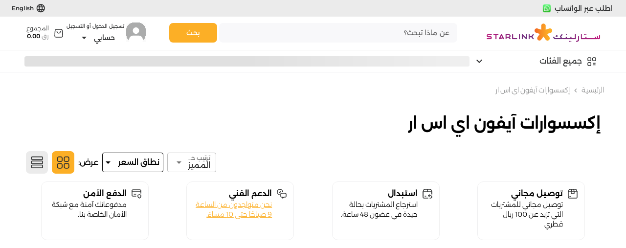

--- FILE ---
content_type: text/html; charset=utf-8
request_url: https://www.starlink.qa/ar/collections/esr-iphone-accessories
body_size: 10752
content:
<!doctype html><html lang=en-US dir=ltr><head><script>window.__INITIAL_STATE__={"core":{"state":{"paymentMethods":null,"announcementBarData":null,"page":null,"selfPickupStores":null,"isValidHost":true}},"serviceProvider":{},"product":{"state":{"homeFeaturedProduct":null,"homeNewReleases":null,"homeRecommended":null,"searchQuery":"","productByHandle":null,"collectionByHandle":{"collection":{"id":"gid:\u002F\u002Fshopify\u002FCollection\u002F279920214153","title":"إكسسوارات آيفون اي اس ار","image":null,"handle":"esr-iphone-accessories","seo":{"title":"إكسسوارات آيفون اي اس ار في قطر | ستارلينك قطر","description":"احصل على أحدث إكسسوارات آيفون في قطر في ستارلينك قطر. تسوق الآن للحصول على مجموعة واسعة من إكسسوارات آيفون بأسعار معقولة."},"products":[],"megaMenuBanner":null,"promotionsSliderBanner":null,"homePageBanner":null,"collectionPageBanner":null,"externalLink":null,"noIndexNoFollow":false,"categoryTag":null,"oqMegaMenuBanner":null,"oqPromotionsSliderBanner":null,"oqHomePageBanner":null,"oqCollectionPageBanner":null},"pageInfo":{"hasNextPage":false,"endCursor":null,"hasPreviousPage":false,"startCursor":null}}}},"auth":{"state":{"token":null,"tokenExpiry":null,"customer":null,"triggerAuthDialog":null,"showAuthDialog":false,"authDialogType":null,"showRecoverPasswordDialog":false,"phoneVerificationDialog":null,"showEditPhoneDialog":false,"otpResendTime":0}},"cart":{"state":{"cart":null,"showCheckoutDialog":false,"checkoutCart":null,"showPreOrderNoticeDialog":false,"showTradeInItemConflictDialog":false,"showTradeInItemsConflictDialog":false,"showTradeInCartConflictDialog":false,"showOrderLimitExceededDialog":false,"tempAddToCartItems":null,"conflictingItems":null,"conflicts":null,"conflictingPaymentItems":null,"exceededOrderLimitItems":null,"staffDiscountDetails":null}},"order":{"state":{"recentOrders":null}},"marketingStore":{"state":{"showHomePageRating":false}},"tradeIn":{"state":{"quote":null,"tempQuote":null,"showTradeInDisclaimerDialog":false,"isDisabled":false}},"menu":{"state":{"megaMenu":null,"allCategoriesMenu":null,"homePopularBrands":null,"homeBanners":null,"homePromotions":null}}};document.currentScript.remove()</script><title>إكسسوارات آيفون اي اس ار في قطر | ستارلينك قطر</title><meta name="robots" content="index,follow" data-qmeta="robots"><meta name="description" content="احصل على أحدث إكسسوارات آيفون في قطر في ستارلينك قطر. تسوق الآن للحصول على مجموعة واسعة من إكسسوارات آيفون بأسعار معقولة." data-qmeta="description"><meta property="og:image" content="" data-qmeta="ogImage"><link rel="canonical" href="https://www.starlink.qa/ar/collections/esr-iphone-accessories" data-qmeta="canonical"><link rel="alternate" href="https://www.starlink.qa/en/collections/esr-iphone-accessories" hreflang="en" data-qmeta="hreflangEn"><link rel="alternate" href="https://www.starlink.qa/ar/collections/esr-iphone-accessories" hreflang="ar" data-qmeta="hreflangAr"><link rel="alternate" href="https://www.starlink.qa/en/collections/esr-iphone-accessories" hreflang="x-default" data-qmeta="hrefLangXDefault"> <script>(function (w, d, s, l, i) {
        w[l] = w[l] || [];
        w[l].push({ 'gtm.start': new Date().getTime(), event: 'gtm.js' });
        var f = d.getElementsByTagName(s)[0],
          j = d.createElement(s),
          dl = l != 'dataLayer' ? '&l=' + l : '';
        j.async = true;
        j.src='https://www.googletagmanager.com/gtm.js?id=' + i + dl;
        f.parentNode.insertBefore(j, f);
      })(window, document, 'script', 'dataLayer', 'GTM-NKHM3NN');</script><script async src="https://www.googletagmanager.com/gtag/js?id=G-5DC96HT0MR"></script><script>window.dataLayer = window.dataLayer || [];
      function gtag() {
        dataLayer.push(arguments);
      }
      gtag('js', new Date());

      gtag('config', 'G-5DC96HT0MR');</script><meta charset=utf-8><meta name=format-detection content="telephone=no"><meta name=msapplication-tap-highlight content=no><meta name=viewport content="user-scalable=no,initial-scale=1,maximum-scale=1,minimum-scale=1,width=device-width"><script async src="https://maps.googleapis.com/maps/api/js?key=AIzaSyC9x2AJUksf6f0fpPRkM-55nG-cXH_PbpY&loading=async&callback=Function.prototype"></script><link rel=icon type=image/png sizes=128x128 href=/icons/favicon-128x128.png><link rel=icon type=image/png sizes=96x96 href=/icons/favicon-96x96.png><link rel=icon type=image/png sizes=32x32 href=/icons/favicon-32x32.png><link rel=icon type=image/png sizes=16x16 href=/icons/favicon-16x16.png><link rel=icon type=image/png href=/favicon.png><style>.f9ChatMinimizedButton {
        right: 0 !important /* rtl:ignore */;
      }</style><script type=module crossorigin src=/assets/index.CSq2iVVy.js></script><link rel=modulepreload crossorigin href=/assets/vendor.C67ldShX.js><link rel=modulepreload crossorigin href=/assets/moment.C5S46NFB.js><link rel=modulepreload crossorigin href=/assets/extraFeatures.Fz29VVln.js><link rel=stylesheet crossorigin href=/assets/index.CfqIKRyJ.css> <link rel="preload" href="/assets/starlink-logo.Dq04HoxM.svg" as="image" type="image/svg+xml"><link rel="preload" href="/assets/whatsapp-logo.DxrpTV6b.png" as="image" type="image/png"><link rel="preload" href="/assets/starlink-logo-white.YweN_jr2.svg" as="image" type="image/svg+xml"><link rel="preload" href="/assets/pre-order-high-traffic.CbtMHbPJ.png" as="image" type="image/png"><link rel="preload" href="/assets/KFOkCnqEu92Fr1MmgVxIIzQ.Y2mpUUkw.woff" as="font" type="font/woff" crossorigin><link rel="preload" href="/assets/KFOlCnqEu92Fr1MmSU5fBBc-.CrFzpgl6.woff" as="font" type="font/woff" crossorigin><link rel="preload" href="/assets/KFOmCnqEu92Fr1Mu4mxM.DAYh6T4l.woff" as="font" type="font/woff" crossorigin><link rel="preload" href="/assets/KFOlCnqEu92Fr1MmEU9fBBc-.ViM7Ag4Q.woff" as="font" type="font/woff" crossorigin><link rel="preload" href="/assets/KFOlCnqEu92Fr1MmWUlfBBc-.CW3_XjG_.woff" as="font" type="font/woff" crossorigin><link rel="preload" href="/assets/KFOlCnqEu92Fr1MmYUtfBBc-.Dr8fnyGc.woff" as="font" type="font/woff" crossorigin><link rel="preload" href="/assets/flUhRq6tzZclQEJ-Vdg-IuiaDsNcIhQ8tQ.D-x-0Q06.woff2" as="font" type="font/woff2" crossorigin><link rel="preload" href="/assets/flUhRq6tzZclQEJ-Vdg-IuiaDsNa.Dr0goTwe.woff" as="font" type="font/woff" crossorigin><link rel="preload" href="/assets/LDItaoyNOAY6Uewc665JcIzCKsKc_M9flwmPq_HTTw.DrirKXBx.woff2" as="font" type="font/woff2" crossorigin><link rel="preload" href="/assets/LDItaoyNOAY6Uewc665JcIzCKsKc_M9flwmJ.BDlwx-sv.woff" as="font" type="font/woff" crossorigin><link rel="preload" href="/assets/Alexandria-Light.9ZNMOi_4.ttf" as="font" type="font/ttf" crossorigin><link rel="preload" href="/assets/Alexandria-Regular.SkSjBH2S.ttf" as="font" type="font/ttf" crossorigin><link rel="preload" href="/assets/Alexandria-Medium.B7U-NmFn.ttf" as="font" type="font/ttf" crossorigin><link rel="preload" href="/assets/Alexandria-SemiBold.CkWDMqk6.ttf" as="font" type="font/ttf" crossorigin><link rel="modulepreload" href="/assets/Index.DzH7M7J1.js" crossorigin><link rel="stylesheet" href="/assets/Index.B7X20QFB.css"><link rel="modulepreload" href="/assets/NavBreadCrumbs.QFchp4Fy.js" crossorigin><link rel="stylesheet" href="/assets/NavBreadCrumbs.Cauqi3Em.css"><link rel="modulepreload" href="/assets/ProductListingComp.NSa1SSin.js" crossorigin><link rel="stylesheet" href="/assets/ProductListingComp.CX4J8RAl.css"><link rel="modulepreload" href="/assets/StoreServiceCards.BcZzBdjA.js" crossorigin><link rel="stylesheet" href="/assets/StoreServiceCards.CgfIM3Vr.css"></head><body class="desktop no-touch body--light" data-server-rendered><script id="qmeta-init">window.__Q_META__={"title":"إكسسوارات آيفون اي اس ار في قطر | ستارلينك قطر","meta":{"robots":{"name":"robots","content":"index,follow"},"description":{"name":"description","content":"احصل على أحدث إكسسوارات آيفون في قطر في ستارلينك قطر. تسوق الآن للحصول على مجموعة واسعة من إكسسوارات آيفون بأسعار معقولة."},"ogImage":{"property":"og:image","content":""}},"link":{"canonical":{"rel":"canonical","href":"https://www.starlink.qa/ar/collections/esr-iphone-accessories"},"hreflangEn":{"rel":"alternate","href":"https://www.starlink.qa/en/collections/esr-iphone-accessories","hreflang":"en"},"hreflangAr":{"rel":"alternate","href":"https://www.starlink.qa/ar/collections/esr-iphone-accessories","hreflang":"ar"},"hrefLangXDefault":{"rel":"alternate","href":"https://www.starlink.qa/en/collections/esr-iphone-accessories","hreflang":"x-default"}},"htmlAttr":{},"bodyAttr":{}}</script> <noscript><iframe src="https://www.googletagmanager.com/ns.html?id=GTM-NKHM3NN" height=0 width=0 style="display: none; visibility: hidden"></iframe></noscript><script onload=setupFive9(); src=https://cdn.prod.uk.five9.net/static/stable/chat/wrapper/index.js defer></script><script>function setupFive9() {
        F9.Chat.Wrapper.init({
          cdn: 'prod-uk',
          useBusinessHours: false,
          languages: { enabled: false, backgroundColor: '#FCAF26' },
          l10n: {
            en: {
              messenger: { customText: { cancelConversation: 'Reset Fields' } },
              systemMessages: {
                transferredToParticipant:
                  'The chat has been transferred to {name}.',
                transferredToGroup:
                  'That chat has been transferred to group {group}.',
              },
              captureFields: [
                { k: 'name', l: 'Name', p: 'Enter your name...' },
                { k: 'email', l: 'Email Address', p: 'Enter your email...' },
                {
                  k: 'Question',
                  l: 'Question',
                  p: 'What can we help you with today?',
                },
              ],
            },
          },
          prepopulatedFields: [{ k: 'campaign', v: 'Starlink Chat' }],
          messenger: {
            integrationId: '1b16fdd1-50c7-4809-8003-b3850b82c1d4',
            soundNotificationEnabled: true,
            transcriptPrintingEnabled: false,
            menuItems: {
              imageUpload: true,
              fileUpload: true,
              shareLocation: true,
            },
            embedded: false,
            setViewportScale: true,
            browserStorage: 'sessionStorage',
            fixedHeader: false,
            displayStyle: 'button',
            customColors: {
              brandColor: 'FCAF26',
              conversationColor: '2F3031',
              actionColor: '2F3031',
            },
          },
          clearMessagesTimeout: 3,
        });
      }</script><script>if (document.getElementsByClassName('modal__dialog')[0])
        document.getElementsByClassName(
          'modal__dialog',
        )[0].style.backgroundImage = '';</script><div id=q-app><div class="q-layout q-layout--standard column items-center" style="min-height:0px;" tabindex="-1" data-v-32401ba7><!----><!----><!----><!----><!----><!----><!----><!----><!----><!----><!----><!----><div class="main-layout-container" data-v-32401ba7><header class="q-header q-layout__section--marginal fixed-top header-bar" style="" data-v-32401ba7 data-v-5926357a><div class="row justify-center header-container white-bg" data-v-5926357a><div class="q-toolbar row no-wrap items-center header-nav-container justify-around black-text bg-secondary" role="toolbar" style="" data-v-5926357a data-v-a2ab8de8><div class="row full-width justify-end items-center header-nav-content no-wrap" data-v-a2ab8de8><div class="row col justify-start no-wrap" data-v-a2ab8de8><button class="q-btn q-btn-item non-selectable no-outline q-btn--flat q-btn--rectangle q-btn--actionable q-focusable q-hoverable q-btn--no-uppercase q-btn--dense font-14 r-8 q-px-sm" style="" tabindex="0" type="button" borderless dir="ltr" data-v-a2ab8de8><span class="q-focus-helper"></span><span class="q-btn__content text-center col items-center q-anchor--skip justify-center row"><div class="row items-center no-wrap" data-v-a2ab8de8><div class="q-img q-img--menu" style="width:24px;height:24px;" role="img" aria-label="whatsapp-logo" data-v-a2ab8de8><div style="padding-bottom:56.24929688378895%;"></div><div class="q-img__content absolute-full q-anchor--skip"></div></div><span class="q-ml-xs" data-v-a2ab8de8>اطلب عبر الواتساب</span></div></span></button></div><!----><div class="row col justify-end" data-v-a2ab8de8><button class="q-btn q-btn-item non-selectable no-outline q-btn--flat q-btn--rectangle q-btn--actionable q-focusable q-hoverable q-btn--no-uppercase q-btn--dense font-12 r-8 q-px-sm" style="" tabindex="0" type="button" borderless data-v-a2ab8de8><span class="q-focus-helper"></span><span class="q-btn__content text-center col items-center q-anchor--skip justify-center row"><div class="row items-center no-wrap"><i class="q-icon notranslate material-icons language-icon" style="" aria-hidden="true" role="presentation">language</i><span class="q-ml-xs">English</span></div></span></button></div></div></div><div class="header-element" data-v-5926357a><div class="q-toolbar row no-wrap items-center header-tools-container justify-between q-my-sm" role="toolbar" data-v-5926357a data-v-f6f21742><div class="row col-3 cursor-pointer justify-start" data-v-f6f21742><div class="q-img q-img--menu" style="width:237.5px;height:40px;" role="img" aria-label="starlink-logo" data-v-f6f21742><div style="padding-bottom:56.24929688378895%;"></div><div class="q-img__content absolute-full q-anchor--skip"></div></div></div><div class="col" data-v-f6f21742><!--[--><div class="black-overlay" data-v-e7abfe54></div><form class="q-form row filters-container justify-between" data-v-e7abfe54><div class="col-10 q-pr-xs" data-v-e7abfe54><div class="search-bar-container row justify-between" data-v-e7abfe54><label class="q-field row no-wrap items-start q-field--borderless q-input q-field--dense search-bar col .col-md-11 w-300" style="" data-v-e7abfe54><!----><div class="q-field__inner relative-position col self-stretch"><div class="q-field__control relative-position row no-wrap" tabindex="-1"><div class="q-field__control-container col relative-position row no-wrap q-anchor--skip"><input class="q-field__native q-placeholder q-pl-md" style="" tabindex="0" placeholder="عن ماذا تبحث؟" type="text" value><div class="search-results-menu white-bg" style="display:none;" data-v-e7abfe54 data-v-bee6cf94><div class="column" data-v-bee6cf94><!--[--><!--]--><div class="view-all-results-box text-center" data-v-bee6cf94><button class="q-btn q-btn-item non-selectable no-outline q-btn--flat q-btn--rectangle q-btn--actionable q-focusable q-hoverable q-btn--no-uppercase full-width" style="" tabindex="0" type="button" data-v-bee6cf94><span class="q-focus-helper"></span><span class="q-btn__content text-center col items-center q-anchor--skip justify-center row"><span class="underline" data-v-bee6cf94>عرض جميع النتائج</span><i class="q-icon notranslate material-icons q-ml-sm" style="" aria-hidden="true" role="presentation" data-v-bee6cf94>arrow_forward</i></span></button></div></div></div></div></div><!----></div><!----></label></div></div><button class="q-btn q-btn-item non-selectable no-outline q-btn--unelevated q-btn--rectangle q-btn--actionable q-focusable q-hoverable q-btn--no-uppercase col-2 bg-primary r-8" style="" tabindex="0" type="submit" data-v-e7abfe54><span class="q-focus-helper"></span><span class="q-btn__content text-center col items-center q-anchor--skip justify-center row"><span class="block">بحث</span></span></button></form><!--]--></div><div class="col-auto q-ml-xl" data-v-f6f21742><div class="row q-pt-xs" data-v-f6f21742 data-v-c4721120><div data-v-c4721120><div class="q-img q-img--menu" style="width:40px;height:40px;" role="img" aria-label="profile-icon" data-v-c4721120><div style="padding-bottom:56.24929688378895%;"></div><div class="q-img__content absolute-full q-anchor--skip"></div></div></div><div class="column" data-v-c4721120><span class="register-login-text font-10 q-ml-xs" data-v-c4721120>تسجيل الدخول أو التسجيل</span><button class="q-btn q-btn-item non-selectable no-outline q-btn--flat q-btn--rectangle q-btn--actionable q-focusable q-hoverable q-btn--no-uppercase q-btn--dense q-btn-dropdown q-btn-dropdown--simple my-account-btn small-dropdownlist" style="" tabindex="0" type="button" aria-expanded="false" aria-haspopup="true" aria-label="Expand &quot;حسابي&quot;" data-v-c4721120><span class="q-focus-helper"></span><span class="q-btn__content text-center col items-center q-anchor--skip justify-center row no-wrap text-no-wrap"><span class="block">حسابي</span><i class="q-icon notranslate material-icons q-btn-dropdown__arrow q-btn-dropdown__arrow-container" style="" aria-hidden="true" role="presentation">arrow_drop_down</i><!----></span></button></div></div></div><div class="cart-menu-container col-auto" data-v-f6f21742><button class="q-btn q-btn-item non-selectable no-outline q-btn--flat q-btn--rectangle q-btn--rounded q-btn--actionable q-focusable q-hoverable q-btn--no-uppercase q-btn--dense q-btn-dropdown q-btn-dropdown--simple without-icon" style="" tabindex="0" type="button" aria-expanded="false" aria-haspopup="true" aria-label="Expand"><span class="q-focus-helper"></span><span class="q-btn__content text-center col items-center q-anchor--skip justify-center row no-wrap text-no-wrap"><div class="row items-center"><div class="cart-icon-container" data-v-bec18d1e><div class="q-img q-img--menu cart-icon" style="width:24px;height:24px;" role="img" aria-label="cart-icon" data-v-bec18d1e><div style="padding-bottom:56.24929688378895%;"></div><div class="q-img__content absolute-full q-anchor--skip"></div></div><!----></div><div class="column total-text w-300 font-12 q-ml-sm cart-menu-total"><span>المجموع</span><span class="total-amount w-500">رق <span class="text-black">0.00</span></span></div></div><i class="q-icon notranslate material-icons q-btn-dropdown__arrow q-btn-dropdown__arrow-container" style="" aria-hidden="true" role="presentation">arrow_drop_down</i><!----></span></button></div></div></div><hr class="q-separator q-separator--horizontal divider full-width" style="" aria-orientation="horizontal" data-v-5926357a><div class="header-element" data-v-5926357a><!--[--><div class="black-overlay" data-v-37876d98></div><div class="q-toolbar row no-wrap items-center header-menus-container row justify-between full-width" role="toolbar" data-v-37876d98><div class="col-3 row all-cat-dropdown cursor-pointer q-pa-sm justify-between" data-v-37876d98><div data-v-37876d98><i class="q-icon q-mr-sm" style="font-size:24px;" aria-hidden="true" role="presentation"><img src="data:image/svg+xml,%3csvg%20width=&#39;24&#39;%20height=&#39;24&#39;%20viewBox=&#39;0%200%2024%2024&#39;%20fill=&#39;none&#39;%20xmlns=&#39;http://www.w3.org/2000/svg&#39;%3e%3cpath%20fill-rule=&#39;evenodd&#39;%20clip-rule=&#39;evenodd&#39;%20d=&#39;M8.44444%2010.2222H5.77778C4.79556%2010.2222%204%209.42667%204%208.44444V5.77778C4%204.79556%204.79556%204%205.77778%204H8.44444C9.42667%204%2010.2222%204.79556%2010.2222%205.77778V8.44444C10.2222%209.42667%209.42667%2010.2222%208.44444%2010.2222Z&#39;%20stroke=&#39;%232F3031&#39;%20stroke-width=&#39;1.5&#39;%20stroke-linecap=&#39;round&#39;%20stroke-linejoin=&#39;round&#39;/%3e%3cpath%20fill-rule=&#39;evenodd&#39;%20clip-rule=&#39;evenodd&#39;%20d=&#39;M18.2223%2010.2222H15.5556C14.5734%2010.2222%2013.7778%209.42667%2013.7778%208.44444V5.77778C13.7778%204.79556%2014.5734%204%2015.5556%204H18.2223C19.2045%204%2020.0001%204.79556%2020.0001%205.77778V8.44444C20.0001%209.42667%2019.2045%2010.2222%2018.2223%2010.2222Z&#39;%20stroke=&#39;%232F3031&#39;%20stroke-width=&#39;1.5&#39;%20stroke-linecap=&#39;round&#39;%20stroke-linejoin=&#39;round&#39;/%3e%3cpath%20fill-rule=&#39;evenodd&#39;%20clip-rule=&#39;evenodd&#39;%20d=&#39;M8.44444%2020H5.77778C4.79556%2020%204%2019.2044%204%2018.2222V15.5555C4%2014.5733%204.79556%2013.7778%205.77778%2013.7778H8.44444C9.42667%2013.7778%2010.2222%2014.5733%2010.2222%2015.5555V18.2222C10.2222%2019.2044%209.42667%2020%208.44444%2020Z&#39;%20stroke=&#39;%232F3031&#39;%20stroke-width=&#39;1.5&#39;%20stroke-linecap=&#39;round&#39;%20stroke-linejoin=&#39;round&#39;/%3e%3cpath%20d=&#39;M19.1109%2015.1556H14.6665&#39;%20stroke=&#39;%232F3031&#39;%20stroke-width=&#39;1.5&#39;%20stroke-linecap=&#39;round&#39;%20stroke-linejoin=&#39;round&#39;/%3e%3cpath%20d=&#39;M14.6665%2018.6222H19.1109&#39;%20stroke=&#39;%232F3031&#39;%20stroke-width=&#39;1.5&#39;%20stroke-linecap=&#39;round&#39;%20stroke-linejoin=&#39;round&#39;/%3e%3c/svg%3e"></i><span class="font-16">جميع الفئات</span></div><i class="q-icon notranslate material-icons" style="font-size:24px;" aria-hidden="true" role="presentation" data-v-37876d98>keyboard_arrow_down</i><!----></div><div class="row justify-between col" data-v-37876d98 data-v-e5c99dcd><div class="q-skeleton q-skeleton--light q-skeleton--type-rect q-skeleton--anim q-skeleton--anim-wave col" style="--q-skeleton-speed:1500ms;" data-v-e5c99dcd></div></div></div><!--]--></div><hr class="q-separator q-separator--horizontal divider full-width" style="" aria-orientation="horizontal" data-v-5926357a></div><!----></header><header class="q-header q-layout__section--marginal fixed-top mobile-header-bar" style="" data-v-32401ba7 data-v-730da578><div class="q-skeleton q-skeleton--light q-skeleton--type-rect q-skeleton--anim q-skeleton--anim-wave" style="--q-skeleton-speed:1500ms;height:30px;" data-v-730da578></div><div class="mobile-header-container white-bg q-px-md q-py-sm shadow-3" data-v-730da578><div class="q-toolbar row no-wrap items-center justify-between q-pa-none q-mb-sm" role="toolbar" data-v-730da578 data-v-65125438><div class="menu-icon-container r-16 q-pa-sm" data-v-65125438><i class="q-icon notranslate material-icons menu-icon cursor-pointer" style="font-size:24px;" aria-hidden="true" role="presentation" data-v-65125438>menu</i></div><div class="cursor-pointer justify-start" data-v-65125438><div class="q-img q-img--menu" style="width:184px;height:29.677px;" role="img" aria-label="starlink-logo" data-v-65125438><div style="padding-bottom:56.24929688378895%;"></div><div class="q-img__content absolute-full q-anchor--skip"></div></div></div><div class="col-auto" data-v-65125438><div class="column mobile-cart-menu-container flex-center cursor-pointer" data-v-65125438 data-v-131f997e><div class="cart-icon-container" data-v-131f997e data-v-bec18d1e><div class="q-img q-img--menu cart-icon isMobile" style="width:24px;height:24px;" role="img" aria-label="cart-icon" data-v-bec18d1e><div style="padding-bottom:56.24929688378895%;"></div><div class="q-img__content absolute-full q-anchor--skip"></div></div><!----></div><div class="total-text font-10 w-300" data-v-131f997e><span class="total-amount w-500" data-v-131f997e>رق <span class="text-black" data-v-131f997e>0.00</span></span></div></div></div></div><form class="q-form" data-v-730da578 data-v-a98b760a><div class="mobile-search-bar-container r-16" data-v-a98b760a><label class="q-field row no-wrap items-start q-field--borderless q-input q-field--dense search-bar w-300 col-10 q-px-sm" style="" data-v-a98b760a><!----><div class="q-field__inner relative-position col self-stretch"><div class="q-field__control relative-position row no-wrap" tabindex="-1"><div class="q-field__prepend q-field__marginal row no-wrap items-center"><i class="q-icon" style="font-size:24px;" aria-hidden="true" role="presentation" data-v-a98b760a><div class="q-img q-img--menu" style="width:24px;height:24px;" role="img" aria-label="search-icon" data-v-a98b760a><div style="padding-bottom:56.24929688378895%;"></div><div class="q-img__content absolute-full q-anchor--skip"></div></div></i></div><div class="q-field__control-container col relative-position row no-wrap q-anchor--skip"><input class="q-field__native q-placeholder" style="" tabindex="0" placeholder="عن ماذا تبحث؟" type="text" value><div class="search-results-menu white-bg" style="display:none;" data-v-a98b760a data-v-bee6cf94><div class="column" data-v-bee6cf94><!--[--><!--]--><div class="view-all-results-box text-center" data-v-bee6cf94><button class="q-btn q-btn-item non-selectable no-outline q-btn--flat q-btn--rectangle q-btn--actionable q-focusable q-hoverable q-btn--no-uppercase full-width" style="" tabindex="0" type="button" data-v-bee6cf94><span class="q-focus-helper"></span><span class="q-btn__content text-center col items-center q-anchor--skip justify-center row"><span class="underline" data-v-bee6cf94>عرض جميع النتائج</span><i class="q-icon notranslate material-icons q-ml-sm" style="" aria-hidden="true" role="presentation" data-v-bee6cf94>arrow_forward</i></span></button></div></div></div></div></div><!----></div><!----></label></div></form></div><!----></header><div class="q-page-container" style="padding-top:150px;padding-top:150px !important;" data-v-32401ba7><main class="q-page column items-center q-mt-lg" style="min-height:calc(100vh - 150px);" lang="ar" collectionhandle="esr-iphone-accessories" subcollectionhandle tailcollectionhandle isdesktoporlaptop="false" data-v-32401ba7 data-v-05cb28ba><div class="collection-listing-container full-width" data-v-05cb28ba><div class="row bread-crumbs-container font-14 w-300 items-center q-mb-md overflow-1" data-v-05cb28ba data-v-1f334eee><!--[--><!--[--><span class="cursor-pointer" data-v-1f334eee>الرئيسية</span><i class="q-icon notranslate material-icons q-mx-xs" style="font-size:16px;" aria-hidden="true" role="presentation" data-v-1f334eee>chevron_right</i><!--]--><!--]--><span data-v-1f334eee>إكسسوارات آيفون اي اس ار</span></div><!----><div class="product-listing-container" data-v-05cb28ba data-v-5af7fc75><!----><div class="column justify-between items-center q-px-sm" data-v-5af7fc75><div class="row justify-between items-center full-width q-mb-md" data-v-5af7fc75><div data-v-5af7fc75><h1 class="font-16 w-500 h1-title" data-v-5af7fc75>إكسسوارات آيفون اي اس ار</h1></div><div class="layout-switcher-container" data-v-5af7fc75 data-v-25e9f120><div data-v-25e9f120><button class="q-btn q-btn-item non-selectable no-outline q-btn--flat q-btn--rectangle q-btn--actionable q-focusable q-hoverable q-btn--dense r-8 grid-layout-inactive" style="font-size:20px;" tabindex="0" type="button" data-v-25e9f120><span class="q-focus-helper"></span><span class="q-btn__content text-center col items-center q-anchor--skip justify-center row"><i class="q-icon" style="" aria-hidden="true" role="img"><img src="data:image/svg+xml,%3csvg%20width=&#39;20&#39;%20height=&#39;20&#39;%20viewBox=&#39;0%200%2020%2020&#39;%20fill=&#39;none&#39;%20xmlns=&#39;http://www.w3.org/2000/svg&#39;%3e%3cpath%20fill-rule=&#39;evenodd&#39;%20clip-rule=&#39;evenodd&#39;%20d=&#39;M15.9256%206.66671H4.07375C3.66486%206.66671%203.33301%206.29337%203.33301%205.83337V4.16671C3.33301%203.70671%203.66486%203.33337%204.07375%203.33337H15.9256C16.3345%203.33337%2016.6663%203.70671%2016.6663%204.16671V5.83337C16.6663%206.29337%2016.3345%206.66671%2015.9256%206.66671Z&#39;%20stroke=&#39;%232F3031&#39;%20stroke-linecap=&#39;round&#39;%20stroke-linejoin=&#39;round&#39;/%3e%3cpath%20fill-rule=&#39;evenodd&#39;%20clip-rule=&#39;evenodd&#39;%20d=&#39;M15.9256%2011.6667H4.07375C3.66486%2011.6667%203.33301%2011.2934%203.33301%2010.8334V9.16671C3.33301%208.70671%203.66486%208.33337%204.07375%208.33337H15.9256C16.3345%208.33337%2016.6663%208.70671%2016.6663%209.16671V10.8334C16.6663%2011.2934%2016.3345%2011.6667%2015.9256%2011.6667Z&#39;%20stroke=&#39;%232F3031&#39;%20stroke-linecap=&#39;round&#39;%20stroke-linejoin=&#39;round&#39;/%3e%3cpath%20fill-rule=&#39;evenodd&#39;%20clip-rule=&#39;evenodd&#39;%20d=&#39;M15.9256%2016.6667H4.07375C3.66486%2016.6667%203.33301%2016.2934%203.33301%2015.8334V14.1667C3.33301%2013.7067%203.66486%2013.3334%204.07375%2013.3334H15.9256C16.3345%2013.3334%2016.6663%2013.7067%2016.6663%2014.1667V15.8334C16.6663%2016.2934%2016.3345%2016.6667%2015.9256%2016.6667Z&#39;%20stroke=&#39;%232F3031&#39;%20stroke-linecap=&#39;round&#39;%20stroke-linejoin=&#39;round&#39;/%3e%3c/svg%3e"></i></span></button></div></div></div><div class="row items-center full-width justify-end" data-v-5af7fc75><label class="q-field row no-wrap items-start q-field--outlined q-select q-field--auto-height q-select--without-input q-select--without-chips q-select--single q-field--float q-field--labeled q-field--dense" style="" data-v-5af7fc75><!----><div class="q-field__inner relative-position col self-stretch"><div class="q-field__control relative-position row no-wrap" tabindex="-1"><div class="q-field__control-container col relative-position row no-wrap q-anchor--skip"><div class="q-field__native row items-center"><!--[--><span class="font-12" data-v-5af7fc75>المميز</span><!--]--><input class="q-select__focus-target" value="المميز" readonly tabindex="0" role="combobox" aria-readonly="false" aria-autocomplete="none" aria-expanded="false" aria-controls="null_lb"></div><div class="q-field__label no-pointer-events absolute ellipsis"><span class="font-12" data-v-5af7fc75>ترتيب حسب</span></div><!----></div><div class="q-field__append q-field__marginal row no-wrap items-center q-anchor--skip"><i class="q-icon notranslate material-icons q-select__dropdown-icon" style="" aria-hidden="true" role="presentation">arrow_drop_down</i></div><!----></div><!----></div><!----></label><button class="q-btn q-btn-item non-selectable no-outline q-btn--outline q-btn--rectangle text- q-btn--actionable q-focusable q-hoverable q-btn--no-uppercase q-btn-dropdown q-btn-dropdown--simple q-mx-sm q-pr-none q-pl-sm q-py-sm r-4" style="" tabindex="0" type="button" aria-expanded="false" aria-haspopup="true" aria-label="Expand" data-v-5af7fc75><span class="q-focus-helper"></span><span class="q-btn__content text-center col items-center q-anchor--skip justify-center row no-wrap text-no-wrap"><span class="font-12" data-v-5af7fc75>نطاق السعر</span><i class="q-icon notranslate material-icons q-btn-dropdown__arrow q-btn-dropdown__arrow-container" style="" aria-hidden="true" role="presentation">arrow_drop_down</i><!----></span></button><!----></div></div><div class="row" data-v-5af7fc75 data-v-929ee875><!--[--><!--]--></div><!----></div></div><div class="row justify-around full-width q-mt-md" data-v-05cb28ba data-v-854a198e><!--[--><div class="row service-card-container-sm r-12 bordered-1 q-mb-md" data-v-854a198e><div class="text-center" data-v-854a198e><div class="q-img q-img--menu" style="width:16px;height:16px;" role="img" aria-label="freeDelivery-icon" data-v-854a198e><div style="padding-bottom:56.24929688378895%;"></div><div class="q-img__content absolute-full q-anchor--skip"></div></div></div><div class="column service-info q-pl-sm" data-v-854a198e><span class="service-title" data-v-854a198e>توصيل مجاني</span><span class="service-desc" data-v-854a198e>توصيل مجاني للمشتريات التي تزيد عن 100 ريال قطري</span></div></div><div class="row service-card-container-sm r-12 bordered-1 q-mb-md" data-v-854a198e><div class="text-center" data-v-854a198e><div class="q-img q-img--menu" style="width:16px;height:16px;" role="img" aria-label="exchange-icon" data-v-854a198e><div style="padding-bottom:56.24929688378895%;"></div><div class="q-img__content absolute-full q-anchor--skip"></div></div></div><div class="column service-info q-pl-sm" data-v-854a198e><span class="service-title" data-v-854a198e>استبدال</span><span class="service-desc" data-v-854a198e>استرجاع المشتريات بحالة جيدة في غضون 48 ساعة.</span></div></div><div class="row service-card-container-sm r-12 bordered-1 q-mb-md" data-v-854a198e><div class="text-center" data-v-854a198e><div class="q-img q-img--menu" style="width:16px;height:16px;" role="img" aria-label="liveSupport-icon" data-v-854a198e><div style="padding-bottom:56.24929688378895%;"></div><div class="q-img__content absolute-full q-anchor--skip"></div></div></div><div class="column service-info q-pl-sm" data-v-854a198e><span class="service-title" data-v-854a198e>الدعم الفني</span><span class="underline text-primary cursor-pointer service-desc" data-v-854a198e>نحن متواجدون من الساعة 9 صباحًا حتى 10 مساءً.</span></div></div><div class="row service-card-container-sm r-12 bordered-1 q-mb-md" data-v-854a198e><div class="text-center" data-v-854a198e><div class="q-img q-img--menu" style="width:16px;height:16px;" role="img" aria-label="securePayment-icon" data-v-854a198e><div style="padding-bottom:56.24929688378895%;"></div><div class="q-img__content absolute-full q-anchor--skip"></div></div></div><div class="column service-info q-pl-sm" data-v-854a198e><span class="service-title" data-v-854a198e>الدفع الآمن</span><span class="service-desc" data-v-854a198e>مدفوعاتك آمنة مع شبكة الأمان الخاصة بنا.</span></div></div><!--]--></div></main></div></div><div class="q-drawer-container" data-v-c5a67b03><div class="q-drawer__opener fixed-left" aria-hidden="true"></div><div class="fullscreen q-drawer__backdrop hidden" style="background-color:rgba(0,0,0,0);" aria-hidden="true"></div><aside class="q-drawer q-drawer--left q-layout--prevent-focus fixed q-drawer--on-top q-drawer--mobile q-drawer--top-padding" style="width:300px;transform:translateX(-300px);"><div data-v-32401ba7 class="q-drawer__content fit scroll"><div class="column hamburger-menu-container full-height" data-v-c5a67b03><div class="column user-identity-header justify-end q-pa-md" data-v-c5a67b03><div class="cursor-pointer" data-v-c5a67b03><div class="row q-pt-xs" data-v-c5a67b03 data-v-f0378d70><div data-v-f0378d70><div class="q-img q-img--menu" style="width:40px;height:40px;" role="img" aria-label="profile-icon" data-v-f0378d70><div style="padding-bottom:56.24929688378895%;"></div><div class="q-img__content absolute-full q-anchor--skip"></div></div></div><div class="column justify-end" data-v-f0378d70><span class="mobile-greeting-text w-500 q-ml-xs" data-v-f0378d70>مرحباً، زائر</span><span class="identity-header-desc w-300 overflow-1 q-ml-xs font-10" data-v-f0378d70>قم بإنشاء حساب لعرض التوصيات الشخصية</span></div></div></div><div class="row q-mt-md" data-v-c5a67b03><button class="q-btn q-btn-item non-selectable no-outline q-btn--flat q-btn--rectangle q-btn--actionable q-focusable q-hoverable q-btn--no-uppercase q-btn--dense r-10 action-item bordered-2 col q-mr-xs" style="" tabindex="0" type="button" data-v-c5a67b03><span class="q-focus-helper"></span><span class="q-btn__content text-center col items-center q-anchor--skip justify-center row"><span data-v-c5a67b03>تسجيل الدخول</span></span></button><button class="q-btn q-btn-item non-selectable no-outline q-btn--flat q-btn--rectangle q-btn--actionable q-focusable q-hoverable q-btn--no-uppercase q-btn--dense r-10 action-item bordered-2 col q-ml-xs" style="" tabindex="0" type="button" data-v-c5a67b03><span class="q-focus-helper"></span><span class="q-btn__content text-center col items-center q-anchor--skip justify-center row"><span data-v-c5a67b03>إنشاء حساب</span></span></button></div></div><div class="column nav-items-container font-16 justify-between col" data-v-c5a67b03><div data-v-c5a67b03><!--[--><!--[--><a href="/" class="router-link row q-pa-md items-center" data-v-c5a67b03><svg width="28" height="28" viewbox="0 0 28 28" fill="none" xmlns="http://www.w3.org/2000/svg" data-v-c5a67b03><path d="M11.1347 22.7734V19.7157C11.1347 18.9352 11.772 18.3024 12.5583 18.3024H15.4324C15.81 18.3024 16.1721 18.4513 16.4391 18.7164C16.7061 18.9814 16.8561 19.3409 16.8561 19.7157V22.7734C16.8537 23.0979 16.9818 23.4099 17.2121 23.6402C17.4424 23.8705 17.7558 24 18.0827 24H20.0436C20.9593 24.0024 21.8384 23.6429 22.4869 23.0008C23.1353 22.3588 23.4997 21.487 23.4997 20.5779V11.8671C23.4997 11.1327 23.1717 10.4361 22.6043 9.96493L15.9338 4.67622C14.7735 3.74893 13.111 3.77887 11.9853 4.74733L5.467 9.96493C4.87273 10.4222 4.51755 11.1209 4.5 11.8671V20.569C4.5 22.4639 6.04735 24 7.95611 24H9.8722C10.5511 24 11.1029 23.4562 11.1078 22.7823L11.1347 22.7734Z" stroke="#ACACAD" stroke-width="2"></path></svg><span class="nav-item q-ml-sm" data-v-c5a67b03>الرئيسية</span></a><!--]--><!--[--><a href="/search" class="router-link row q-pa-md items-center" data-v-c5a67b03><svg width="28" height="28" viewbox="0 0 28 28" fill="none" xmlns="http://www.w3.org/2000/svg" data-v-c5a67b03><g id="Icons/24px/Navigation/Search"><circle id="Oval" cx="12.902" cy="12.9017" r="8.23893" stroke="#ACACAD" stroke-width="2" stroke-linecap="round" stroke-linejoin="round"></circle><path id="Path" d="M9.60059 9.8773C10.4761 9.00176 11.6636 8.50989 12.9018 8.50989C14.14 8.50989 15.3275 9.00176 16.203 9.8773" stroke="#ACACAD" stroke-width="1.5" stroke-linecap="round" stroke-linejoin="round"></path><path id="Path_2" d="M23.3368 23.3372L18.7266 18.7269" stroke="#ACACAD" stroke-width="2" stroke-linecap="round" stroke-linejoin="round"></path></g></svg><span class="nav-item q-ml-sm" data-v-c5a67b03>البحث</span></a><!--]--><!--[--><a href="/cart" class="router-link row q-pa-md items-center" data-v-c5a67b03><svg width="28" height="28" viewbox="0 0 28 28" fill="none" xmlns="http://www.w3.org/2000/svg" data-v-c5a67b03><g id="Icons/24px/Navigation/Shopping Bag"><path id="Path" fill-rule="evenodd" clip-rule="evenodd" d="M20.6674 24H7.33404C5.42071 24 3.8996 22.3922 4.00626 20.4822L4.68849 8.19778C4.8196 5.84222 6.76738 4 9.12626 4H18.8763C21.2352 4 23.1829 5.84222 23.314 8.19778L23.9963 20.4811C24.1018 22.3922 22.5807 24 20.6674 24Z" stroke="#ACACAD" stroke-width="2" stroke-linecap="round" stroke-linejoin="round"></path><path id="Path_2" d="M18.4446 9.27747C18.4446 11.7319 16.4546 13.7219 14.0001 13.7219C11.5457 13.7219 9.55566 11.7319 9.55566 9.27747" stroke="#ACACAD" stroke-width="2" stroke-linecap="round" stroke-linejoin="round"></path></g></svg><span class="nav-item q-ml-sm" data-v-c5a67b03>سلتي</span></a><!--]--><!--[--><!----><!--]--><!--]--></div><div class="column" data-v-c5a67b03><button class="q-btn q-btn-item non-selectable no-outline q-btn--flat q-btn--rectangle q-btn--actionable q-focusable q-hoverable q-btn--no-uppercase q-btn--dense language-change-btn font-14 r-8 q-mx-sm bordered-2" style="" tabindex="0" type="button" borderless data-v-c5a67b03><span class="q-focus-helper"></span><span class="q-btn__content text-center col items-center q-anchor--skip justify-center row"><div class="row justify-center" data-v-c5a67b03><i class="q-icon notranslate material-icons language-icon" style="" aria-hidden="true" role="presentation" data-v-c5a67b03>language</i><span class="q-ml-xs" data-v-c5a67b03>English</span></div></span></button><!----></div></div><div class="row justify-center q-px-md q-py-sm text-center copy-right" data-v-c5a67b03><span class="font-12 w-300 q-mr-sm" data-v-c5a67b03>© 2025 Starlink Qatar</span><span class="font-12 w-300" data-v-c5a67b03>v2.17.0</span></div></div></div></aside></div><div class="contact-info-bar-container full-width" data-v-32401ba7 data-v-e32753ac><div class="contact-info-bar-sm column no-wrap contact-info-bar items-center justify-evenly q-py-md" data-v-e32753ac><div class="text-center column q-mr-sm" data-v-e32753ac><span class="font-20 w-600" data-v-e32753ac>هل لديك سؤال أو تحتاج مساعدة؟</span><span class="font-14 w-300" data-v-e32753ac>ما عليك سوى التواصل مع فريق دعم العملاء لدينا من خلال أي من هذه القنوات</span></div><div class="font-10 q-gutter-sm
        row row justify-between" data-v-e32753ac><a class="row items-center cursor-pointer contact-item" href="tel:97444283888" data-v-e32753ac><div class="q-img q-img--menu" style="width:32px;height:32px;" role="img" data-v-e32753ac><div style="padding-bottom:56.24929688378895%;"></div><div class="q-img__content absolute-full q-anchor--skip"></div></div><div class="column q-ml-sm" data-v-e32753ac><span class="w-300 text-02" data-v-e32753ac>اتصل بالدعم</span><span class="font-14 w-500" dir="ltr" data-v-e32753ac> +974 44283888</span></div></a><div class="row items-center cursor-pointer" data-v-e32753ac><div class="q-img q-img--menu" style="width:32px;height:32px;" role="img" data-v-e32753ac><div style="padding-bottom:56.24929688378895%;"></div><div class="q-img__content absolute-full q-anchor--skip"></div></div><div class="column q-ml-sm" data-v-e32753ac><span class="w-300 text-02" data-v-e32753ac>واتساب</span><span class="font-14 w-500" dir="ltr" data-v-e32753ac> +974 33283888</span></div></div><a class="row items-center cursor-pointer contact-item" href="mailto:customercare@starlink.qa" data-v-e32753ac><div class="q-img q-img--menu" style="width:32px;height:32px;" role="img" data-v-e32753ac><div style="padding-bottom:56.24929688378895%;"></div><div class="q-img__content absolute-full q-anchor--skip"></div></div><div class="column q-ml-sm" data-v-e32753ac><span class="w-300 text-02" data-v-e32753ac>البريد الإلكتروني للدعم</span><span class="font-14 w-500" data-v-e32753ac>customercare@starlink.qa</span></div></a></div></div></div><button class="q-btn q-btn-item non-selectable no-outline q-btn--unelevated q-btn--rectangle q-btn--actionable q-focusable q-hoverable q-btn--no-uppercase back-to-top-btn full-width" style="" tabindex="0" type="button" data-v-32401ba7 data-v-0caa1727><span class="q-focus-helper"></span><span class="q-btn__content text-center col items-center q-anchor--skip justify-center row"><span class="block">العودة إلى الأعلى</span></span></button><div class="column footer-bar justify-between full-width footer-bar-container-sm" data-v-32401ba7 data-v-68d5d962><!----><div class="mobile-footer-section justify-around column col-7 text-center q-my-md q-mx-md items-center" data-v-68d5d962 data-v-4a883757><div class="q-expansion-item q-item-type q-expansion-item--collapsed q-expansion-item--standard full-width q-mt-md" data-v-4a883757><div class="q-expansion-item__container relative-position"><div class="q-item q-item-type row no-wrap q-item--dense q-item--clickable q-link cursor-pointer q-focusable q-hoverable flex justify-center section-expansion" style="" role="button" tabindex="0" aria-expanded="false" aria-label="Expand"><div class="q-focus-helper" tabindex="-1"></div><div class="font-14 w-500 q-mr-sm section-expansion-header" data-v-4a883757>نبذة عنا</div><div class="q-item__section column q-item__section--side justify-center q-focusable relative-position cursor-pointer section-expansion-header"><i class="q-icon notranslate material-icons q-expansion-item__toggle-icon" style="" aria-hidden="true" role="presentation">keyboard_arrow_down</i></div></div><div class="q-expansion-item__content relative-position" style="display:none;"><div class="q-px-md column q-mt-sm" data-v-4a883757><span class="f-link q-my-xs" data-v-4a883757>Starlink هي جزء من مجموعة Ooredoo من الشركات التي تم تأسيسها مرة أخرى في عام 2006. يعد Starlink أول متاجر تجزئة للهواتف المحمولة والملحقات. منذ ذلك الحين ، تفرع Starlink لتصبح واحدة من أكبر مزود الخدمات التي يديرها الاستعانة بمصادر خارجية في مجالات متعددة مثل: IT ، المنشآت ، مراكز الصيانة والاتصال.</span></div></div></div></div><!--[--><div class="q-expansion-item q-item-type q-expansion-item--collapsed q-expansion-item--standard full-width q-mt-md" data-v-4a883757><div class="q-expansion-item__container relative-position"><div class="q-item q-item-type row no-wrap q-item--dense q-item--clickable q-link cursor-pointer q-focusable q-hoverable flex justify-center section-expansion" style="" role="button" tabindex="0" aria-expanded="false" aria-label="Expand"><div class="q-focus-helper" tabindex="-1"></div><div class="font-14 w-500 q-mr-sm section-expansion-header" data-v-4a883757>تعرف علينا</div><div class="q-item__section column q-item__section--side justify-center q-focusable relative-position cursor-pointer section-expansion-header"><i class="q-icon notranslate material-icons q-expansion-item__toggle-icon" style="" aria-hidden="true" role="presentation">keyboard_arrow_down</i></div></div><div class="q-expansion-item__content relative-position" style="display:none;"><div class="q-px-md column q-mt-sm" data-v-4a883757><!--[--><!--[--><span class="f-link cursor-pointer q-my-xs" data-v-4a883757>معلومات عنا</span><!--]--><!--[--><span class="f-link cursor-pointer q-my-xs" data-v-4a883757>المواقع</span><!--]--><!--]--><!----></div></div></div></div><div class="q-expansion-item q-item-type q-expansion-item--collapsed q-expansion-item--standard full-width q-mt-md" data-v-4a883757><div class="q-expansion-item__container relative-position"><div class="q-item q-item-type row no-wrap q-item--dense q-item--clickable q-link cursor-pointer q-focusable q-hoverable flex justify-center section-expansion" style="" role="button" tabindex="0" aria-expanded="false" aria-label="Expand"><div class="q-focus-helper" tabindex="-1"></div><div class="font-14 w-500 q-mr-sm section-expansion-header" data-v-4a883757>خدمة العملاء</div><div class="q-item__section column q-item__section--side justify-center q-focusable relative-position cursor-pointer section-expansion-header"><i class="q-icon notranslate material-icons q-expansion-item__toggle-icon" style="" aria-hidden="true" role="presentation">keyboard_arrow_down</i></div></div><div class="q-expansion-item__content relative-position" style="display:none;"><div class="q-px-md column q-mt-sm" data-v-4a883757><!--[--><!--[--><span class="f-link cursor-pointer q-my-xs" data-v-4a883757>طلباتي</span><!--]--><!--[--><span class="f-link cursor-pointer q-my-xs" data-v-4a883757>الإرجاع والاستبدال</span><!--]--><!--[--><span class="f-link cursor-pointer q-my-xs" data-v-4a883757>الشحن والتوصيل</span><!--]--><!--[--><span class="f-link cursor-pointer q-my-xs" data-v-4a883757>حسابك</span><!--]--><!--[--><span class="f-link cursor-pointer q-my-xs" data-v-4a883757>سياسة الخصوصية</span><!--]--><!--[--><span class="f-link cursor-pointer q-my-xs" data-v-4a883757>الشروط والأحكام</span><!--]--><!--]--><!----></div></div></div></div><div class="q-expansion-item q-item-type q-expansion-item--collapsed q-expansion-item--standard full-width q-mt-md" data-v-4a883757><div class="q-expansion-item__container relative-position"><div class="q-item q-item-type row no-wrap q-item--dense q-item--clickable q-link cursor-pointer q-focusable q-hoverable flex justify-center section-expansion" style="" role="button" tabindex="0" aria-expanded="false" aria-label="Expand"><div class="q-focus-helper" tabindex="-1"></div><div class="font-14 w-500 q-mr-sm section-expansion-header" data-v-4a883757>مركز المساعدة</div><div class="q-item__section column q-item__section--side justify-center q-focusable relative-position cursor-pointer section-expansion-header"><i class="q-icon notranslate material-icons q-expansion-item__toggle-icon" style="" aria-hidden="true" role="presentation">keyboard_arrow_down</i></div></div><div class="q-expansion-item__content relative-position" style="display:none;"><div class="q-px-md column q-mt-sm" data-v-4a883757><!--[--><!--[--><span class="f-link cursor-pointer q-my-xs" data-v-4a883757>الأسئلة المتداولة</span><!--]--><!--[--><span class="f-link cursor-pointer q-my-xs" data-v-4a883757>الدردشة معنا</span><!--]--><!--[--><span class="f-link cursor-pointer q-my-xs" data-v-4a883757>اتصل بنا</span><!--]--><!--[--><!----><!--]--><!--[--><!----><!--]--><!--]--><div class="row justify-evenly" data-v-4a883757><!--[--><span class="f-link cursor-pointer" data-v-4a883757><i class="q-icon q-mr-xs" style="font-size:16px;" aria-hidden="true" role="presentation" data-v-4a883757><img src="data:image/svg+xml,%3csvg%20width=&#39;17&#39;%20height=&#39;16&#39;%20viewBox=&#39;0%200%2017%2016&#39;%20fill=&#39;none&#39;%20xmlns=&#39;http://www.w3.org/2000/svg&#39;%3e%3cg%20id=&#39;Icons/Outline/whatsapp&#39;%3e%3cpath%20id=&#39;Vector&#39;%20d=&#39;M13.2005%203.27335C12.5893%202.65597%2011.8613%202.16646%2011.0589%201.83339C10.2566%201.50031%209.39593%201.33033%208.52719%201.33335C4.88719%201.33335%201.92052%204.30002%201.92052%207.94002C1.92052%209.10669%202.22719%2010.24%202.80052%2011.24L1.86719%2014.6667L5.36719%2013.7467C6.33385%2014.2734%207.42052%2014.5534%208.52719%2014.5534C12.1672%2014.5534%2015.1339%2011.5867%2015.1339%207.94669C15.1339%206.18002%2014.4472%204.52002%2013.2005%203.27335ZM8.52719%2013.4334C7.54052%2013.4334%206.57385%2013.1667%205.72719%2012.6667L5.52719%2012.5467L3.44719%2013.0934L4.00052%2011.0667L3.86719%2010.86C3.31902%209.98466%203.02795%208.97285%203.02719%207.94002C3.02719%204.91335%205.49385%202.44669%208.52052%202.44669C9.98719%202.44669%2011.3672%203.02002%2012.4005%204.06002C12.9122%204.56933%2013.3177%205.17513%2013.5934%205.8423C13.8692%206.50948%2014.0099%207.22476%2014.0072%207.94669C14.0205%2010.9734%2011.5539%2013.4334%208.52719%2013.4334ZM11.5405%209.32668C11.3739%209.24669%2010.5605%208.84669%2010.4139%208.78669C10.2605%208.73335%2010.1539%208.70669%2010.0405%208.86669C9.92719%209.03335%209.61385%209.40669%209.52052%209.51335C9.42719%209.62669%209.32719%209.64002%209.16052%209.55335C8.99385%209.47335%208.46052%209.29335%207.83385%208.73335C7.34052%208.29335%207.01385%207.75335%206.91385%207.58669C6.82052%207.42002%206.90052%207.33335%206.98719%207.24669C7.06052%207.17335%207.15385%207.05335%207.23385%206.96002C7.31385%206.86668%207.34719%206.79335%207.40052%206.68669C7.45385%206.57335%207.42719%206.48002%207.38719%206.40002C7.34719%206.32002%207.01385%205.50669%206.88052%205.17335C6.74719%204.85335%206.60719%204.89335%206.50719%204.88669H6.18719C6.07385%204.88669%205.90052%204.92669%205.74719%205.09335C5.60052%205.26002%205.17385%205.66002%205.17385%206.47335C5.17385%207.28669%205.76719%208.07335%205.84719%208.18002C5.92719%208.29335%207.01385%209.96002%208.66719%2010.6734C9.06052%2010.8467%209.36719%2010.9467%209.60719%2011.02C10.0005%2011.1467%2010.3605%2011.1267%2010.6472%2011.0867C10.9672%2011.04%2011.6272%2010.6867%2011.7605%2010.3C11.9005%209.91335%2011.9005%209.58669%2011.8539%209.51335C11.8072%209.44002%2011.7072%209.40668%2011.5405%209.32668Z&#39;%20fill=&#39;white&#39;/%3e%3c/g%3e%3c/svg%3e"></i><span class="underline" data-v-4a883757>واتساب</span></span><span class="f-link cursor-pointer" data-v-4a883757><i class="q-icon notranslate material-icons q-mr-xs" style="font-size:16px;" aria-hidden="true" role="presentation" data-v-4a883757>call</i><span class="underline" data-v-4a883757>اتصل بالدعم</span></span><!--]--></div></div></div></div></div><div class="q-expansion-item q-item-type q-expansion-item--collapsed q-expansion-item--standard full-width q-mt-md" data-v-4a883757><div class="q-expansion-item__container relative-position"><div class="q-item q-item-type row no-wrap q-item--dense q-item--clickable q-link cursor-pointer q-focusable q-hoverable flex justify-center section-expansion" style="" role="button" tabindex="0" aria-expanded="false" aria-label="Expand"><div class="q-focus-helper" tabindex="-1"></div><div class="font-14 w-500 q-mr-sm section-expansion-header" data-v-4a883757>تنظيمي</div><div class="q-item__section column q-item__section--side justify-center q-focusable relative-position cursor-pointer section-expansion-header"><i class="q-icon notranslate material-icons q-expansion-item__toggle-icon" style="" aria-hidden="true" role="presentation">keyboard_arrow_down</i></div></div><div class="q-expansion-item__content relative-position" style="display:none;"><div class="q-px-md column q-mt-sm" data-v-4a883757><!--[--><!--[--><span class="f-link cursor-pointer q-my-xs" data-v-4a883757>الابلاغ عن المخالفات</span><!--]--><!--]--><!----></div></div></div></div><!--]--></div><div class="column justify-around" data-v-68d5d962><div class="q-mb-md text-center" data-v-68d5d962><div class="q-img q-img--menu" style="width:237.5px;height:40px;" role="img" aria-label="starlink-logo" data-v-68d5d962><div style="padding-bottom:56.24929688378895%;"></div><div class="q-img__content absolute-full q-anchor--skip"></div></div></div><div class="row justify-center q-mb-md" data-v-68d5d962><div class="q-img q-img--menu cursor-pointer q-mr-sm" style="width:147px;height:44px;" role="img" aria-label="download-android" data-v-68d5d962><div style="padding-bottom:56.24929688378895%;"></div><div class="q-img__content absolute-full q-anchor--skip"></div></div><div class="q-img q-img--menu cursor-pointer" style="width:149px;height:44px;" role="img" aria-label="download-ios" data-v-68d5d962><div style="padding-bottom:56.24929688378895%;"></div><div class="q-img__content absolute-full q-anchor--skip"></div></div></div></div><div class="row items-center col-2 justify-evenly q-mb-sm" data-v-68d5d962><div class="col-auto certified-by-section row items-center" data-v-68d5d962><span class="col-auto w-500 certified-title q-mr-md" data-v-68d5d962>معتمد من</span><div class="col-auto" data-v-68d5d962><div class="q-img q-img--menu cursor-pointer" style="width:119px;height:49px;" role="img" aria-label="theqa-logo" data-v-68d5d962><div style="padding-bottom:56.24929688378895%;"></div><div class="q-img__content absolute-full q-anchor--skip"></div></div></div></div><div class="col-auto" data-v-68d5d962><div class="q-img q-img--menu" style="width:198px;height:61px;" role="img" aria-label="certs-logo" data-v-68d5d962><div style="padding-bottom:56.24929688378895%;"></div><div class="q-img__content absolute-full q-anchor--skip"></div></div></div></div><div data-v-68d5d962><hr class="q-separator q-separator--horizontal divider" style="" aria-orientation="horizontal" data-v-68d5d962><div class="row social-section justify-around items-center" data-v-68d5d962><div class="column col-6" data-v-68d5d962><span class="text-left col-4 font-16" data-v-68d5d962>ابق على اتصال</span><div class="row col-6 justify-between" data-v-68d5d962><div class="q-img q-img--menu social-icon cursor-pointer" style="" role="img" aria-label="youtube-icon"><div style="padding-bottom:56.24929688378895%;"></div><div class="q-img__content absolute-full q-anchor--skip"></div></div><div class="q-img q-img--menu social-icon cursor-pointer" style="" role="img" aria-label="instagram-icon"><div style="padding-bottom:56.24929688378895%;"></div><div class="q-img__content absolute-full q-anchor--skip"></div></div><div class="q-img q-img--menu social-icon cursor-pointer" style="" role="img" aria-label="tiktok-icon"><div style="padding-bottom:56.24929688378895%;"></div><div class="q-img__content absolute-full q-anchor--skip"></div></div><div class="q-img q-img--menu social-icon cursor-pointer" style="" role="img" aria-label="snapchat-icon"><div style="padding-bottom:56.24929688378895%;"></div><div class="q-img__content absolute-full q-anchor--skip"></div></div><div class="q-img q-img--menu social-icon cursor-pointer" style="" role="img" aria-label="linkedin-icon"><div style="padding-bottom:56.24929688378895%;"></div><div class="q-img__content absolute-full q-anchor--skip"></div></div><div class="q-img q-img--menu social-icon cursor-pointer" style="" role="img" aria-label="facebook-icon"><div style="padding-bottom:56.24929688378895%;"></div><div class="q-img__content absolute-full q-anchor--skip"></div></div></div></div><div class="col-auto" data-v-68d5d962><button class="q-btn q-btn-item non-selectable no-outline q-btn--flat q-btn--rectangle q-btn--actionable q-focusable q-hoverable q-btn--no-uppercase q-btn--dense font-12 r-8 q-px-sm language-menu-with-icon-sm font-14" style="" tabindex="0" type="button" borderless data-v-68d5d962 data-v-7e406fd2><span class="q-focus-helper"></span><span class="q-btn__content text-center col items-center q-anchor--skip justify-center row"><div class="row justify-center" data-v-7e406fd2><i class="q-icon notranslate material-icons language-icon" style="" aria-hidden="true" role="presentation" data-v-7e406fd2>language</i><span class="q-ml-xs" data-v-7e406fd2>English</span></div></span></button></div></div></div></div></div></div></body></html>

--- FILE ---
content_type: text/css; charset=UTF-8
request_url: https://www.starlink.qa/assets/Index.B7X20QFB.css
body_size: 507
content:
.collection-listing-container .collection-banner[data-v-05cb28ba]{max-height:272px}


--- FILE ---
content_type: application/javascript; charset=UTF-8
request_url: https://www.starlink.qa/assets/index.CSq2iVVy.js
body_size: 110847
content:

!function(){try{var e="undefined"!=typeof window?window:"undefined"!=typeof global?global:"undefined"!=typeof globalThis?globalThis:"undefined"!=typeof self?self:{},n=(new e.Error).stack;n&&(e._sentryDebugIds=e._sentryDebugIds||{},e._sentryDebugIds[n]="fde477ce-10a4-520c-a723-92b5524ce8e9")}catch(e){}}();
const __vite__mapDeps=(i,m=__vite__mapDeps,d=(m.f||(m.f=["assets/CartMenuDialog.DblhYZNN.js","assets/QScrollArea.C_IxxonY.js","assets/vendor.C67ldShX.js","assets/CartItem.Dr-9SkqG.js","assets/QSelect.LYkBAUSA.js","assets/use-virtual-scroll.Bf_Zrur_.js","assets/moment.C5S46NFB.js","assets/CartItem.CuQNWIdg.css","assets/CartSubtotalComp.CTVd6x63.js","assets/CartSubtotalComp.DuoBItYG.css","assets/EmptyCartComp.BNvnbgdW.js","assets/extraFeatures.Fz29VVln.js","assets/EmptyCartComp.DXEkX8VB.css","assets/CartMenuDialog.ytGH0xYD.css","assets/CheckoutDialogForms.DmfkzzSF.js","assets/QVirtualScroll.C1dy6x6i.js","assets/QTab.Dv9grPNP.js","assets/QTabs.B8E-P3kH.js","assets/serviceResponse.CkGgp1iG.js","assets/CheckoutDialogOrderDetails.DnVY-RZw.js","assets/CheckoutDialogOrderDetails.Cmxz_sfo.css","assets/OrderDetailsDialog.Dr1_KKQD.js","assets/OrderDetailsTotalSummary.C7NFS1FC.js","assets/date.VprDf-wU.js","assets/OrderFulfillmentStatusBadge.CLQG_DZI.js","assets/OrderFulfillmentStatusBadge.D5Cnj78W.css","assets/OrderDetailsTotalSummary.Bi54aSeK.css","assets/OrderDetailsDialog.CecLZl8j.css","assets/CheckoutDialogForms.DBKW8UqQ.css","assets/PhoneVerificationForm.CZGtEqB_.js","assets/PhoneVerificationForm.BQvJiv58.css","assets/Index.MbCWdAGR.js","assets/QPage.DwexCq6n.js","assets/RecommendedProductsSlider.CsfRnjWj.js","assets/ProductCard.DDJx93iE.js","assets/ProductCard.k-LxvS8_.css","assets/RecommendedProductsSlider.DlJc9sgw.css","assets/QCarousel.KcNgln4C.js","assets/use-fullscreen.Cx2ZomLW.js","assets/StoreServiceCards.BcZzBdjA.js","assets/StoreServiceCards.CgfIM3Vr.css","assets/Index.BTRxVMpH.css","assets/Index.BRUdRnuW.js","assets/ProductListingComp.NSa1SSin.js","assets/ProductListingComp.CX4J8RAl.css","assets/NavBreadCrumbs.QFchp4Fy.js","assets/NavBreadCrumbs.Cauqi3Em.css","assets/Index.BlRhmkRo.css","assets/Index.Cm8lBoAg.js","assets/InstallmentsServiceComp.BF2vOLJv.js","assets/InstallmentsServiceComp.C5uFacWY.css","assets/trade-in-icon.Z13NVRMz.js","assets/Index.DnjAozYm.css","assets/Index.DzH7M7J1.js","assets/Index.B7X20QFB.css","assets/Index.DUKPuadt.js","assets/Index.BegL7LxF.css","assets/Index.CT5mfA_B.js","assets/Index.DbTZ47sq.css","assets/Index.Dqn_b3IX.js","assets/Index.FyMBcJwK.css","assets/MyProfile.DrWOMJEF.js","assets/chat-and-support-icon.xmR-qB8m.js","assets/MyProfile.DGw59fur.css","assets/AllOrders.BqT-1f8Y.js","assets/LoadingSpinner.CBS_Owdc.js","assets/AllOrders.BdzxKyiQ.css","assets/OrderDetails.-EuhKVgu.js","assets/OrderDetailsMainMobile.DuhMgj85.js","assets/OrderDetailsMainMobile.B6OiRc3L.css","assets/OrderDetails.MsZFoTMQ.css","assets/Support.Cx8SgLpI.js","assets/Support.CGvly8rs.css","assets/Index.BVrd3BZj.js","assets/TradeInReceipt.DPNbehRJ.js","assets/TradeInReceipt.CwRfRKk6.css","assets/Index.hovKpwev.css","assets/Index.D-H6Ex9g.js","assets/Index.ZY6TzuXx.js","assets/Index.B0D1cEqj.css","assets/PayLater.CI2FqHEU.js","assets/PayLater.r9E5Z4Fw.css","assets/OrderDetails.zDmbJ7k-.js","assets/OrderDetails.B1P-KUjL.css","assets/quasar-lang-pack.BxfVDF2B.js","assets/i18n.DA-tW9DN.js","assets/axios.CkGQnAxu.js","assets/sentry.Fth05NKZ.js","assets/setup.RvXTLiAF.js"])))=>i.map(i=>d[i]);
import{r as P,i as Rt,j as mo,d as oe,k as ml,l as j,b as C,p as z,q as pl,s as Le,t as gl,u as Jt,v as Cs,x as Ue,c as h,y as I,z as en,A as te,B as St,C as Ce,o as Fe,D as je,a as Cr,E as An,T as Ht,F as hl,G as Dt,H as vl,I as yl,J as Ur,K as wl,L as br,M as ue,N as J,e as Y,f as p,O,P as Se,Q as L,h as me,R as un,n as ge,S as Me,w as Ie,U as Ut,V as bs,W as eo,g as Tn,m as ks,X as _s,Y as Qr,Z as Cl}from"./vendor.C67ldShX.js";import{h as bl}from"./moment.C5S46NFB.js";import{u as kl}from"./extraFeatures.Fz29VVln.js";const _l=function(){const t=typeof document<"u"&&document.createElement("link").relList;return t&&t.supports&&t.supports("modulepreload")?"modulepreload":"preload"}(),El=function(e){return"/"+e},Wr={},De=function(t,n,r){let o=Promise.resolve();if(n&&n.length>0){document.getElementsByTagName("link");const a=document.querySelector("meta[property=csp-nonce]"),i=a?.nonce||a?.getAttribute("nonce");o=Promise.allSettled(n.map(l=>{if(l=El(l),l in Wr)return;Wr[l]=!0;const u=l.endsWith(".css"),c=u?'[rel="stylesheet"]':"";if(document.querySelector(`link[href="${l}"]${c}`))return;const d=document.createElement("link");if(d.rel=u?"stylesheet":_l,u||(d.as="script"),d.crossOrigin="",d.href=l,i&&d.setAttribute("nonce",i),document.head.appendChild(d),u)return new Promise((f,m)=>{d.addEventListener("load",f),d.addEventListener("error",()=>m(new Error(`Unable to preload CSS for ${l}`)))})}))}function s(a){const i=new Event("vite:preloadError",{cancelable:!0});if(i.payload=a,window.dispatchEvent(i),!i.defaultPrevented)throw a}return o.then(a=>{for(const i of a||[])i.status==="rejected"&&s(i.reason);return t().catch(s)})};function jt(e,t,n,r){return Object.defineProperty(e,t,{get:n,set:r,enumerable:!0}),e}function Cy(e,t){for(const n in t)jt(e,n,t[n]);return e}const rt=P(!0);let er;function Sl(e,t){const n=/(edg|edge|edga|edgios)\/([\w.]+)/.exec(e)||/(opr)[\/]([\w.]+)/.exec(e)||/(vivaldi)[\/]([\w.]+)/.exec(e)||/(chrome|crios)[\/]([\w.]+)/.exec(e)||/(version)(applewebkit)[\/]([\w.]+).*(safari)[\/]([\w.]+)/.exec(e)||/(webkit)[\/]([\w.]+).*(version)[\/]([\w.]+).*(safari)[\/]([\w.]+)/.exec(e)||/(firefox|fxios)[\/]([\w.]+)/.exec(e)||/(webkit)[\/]([\w.]+)/.exec(e)||/(opera)(?:.*version|)[\/]([\w.]+)/.exec(e)||[];return{browser:n[5]||n[3]||n[1]||"",version:n[4]||n[2]||"0",platform:t[0]||""}}function Ll(e){return/(ipad)/.exec(e)||/(ipod)/.exec(e)||/(windows phone)/.exec(e)||/(iphone)/.exec(e)||/(kindle)/.exec(e)||/(silk)/.exec(e)||/(android)/.exec(e)||/(win)/.exec(e)||/(mac)/.exec(e)||/(linux)/.exec(e)||/(cros)/.exec(e)||/(playbook)/.exec(e)||/(bb)/.exec(e)||/(blackberry)/.exec(e)||[]}const Es="ontouchstart"in window||window.navigator.maxTouchPoints>0;function Il(e){const t=e.toLowerCase(),n=Ll(t),r=Sl(t,n),o={mobile:!1,desktop:!1,cordova:!1,capacitor:!1,nativeMobile:!1,electron:!1,bex:!1,linux:!1,mac:!1,win:!1,cros:!1,chrome:!1,firefox:!1,opera:!1,safari:!1,vivaldi:!1,edge:!1,edgeChromium:!1,ie:!1,webkit:!1,android:!1,ios:!1,ipad:!1,iphone:!1,ipod:!1,kindle:!1,winphone:!1,blackberry:!1,playbook:!1,silk:!1};r.browser&&(o[r.browser]=!0,o.version=r.version,o.versionNumber=parseInt(r.version,10)),r.platform&&(o[r.platform]=!0);const s=o.android||o.ios||o.bb||o.blackberry||o.ipad||o.iphone||o.ipod||o.kindle||o.playbook||o.silk||o["windows phone"];if(s===!0||t.indexOf("mobile")!==-1?o.mobile=!0:o.desktop=!0,o["windows phone"]&&(o.winphone=!0,delete o["windows phone"]),o.edga||o.edgios||o.edg?(o.edge=!0,r.browser="edge"):o.crios?(o.chrome=!0,r.browser="chrome"):o.fxios&&(o.firefox=!0,r.browser="firefox"),(o.ipod||o.ipad||o.iphone)&&(o.ios=!0),o.vivaldi&&(r.browser="vivaldi",o.vivaldi=!0),(o.chrome||o.opr||o.safari||o.vivaldi||o.mobile===!0&&o.ios!==!0&&s!==!0)&&(o.webkit=!0),o.opr&&(r.browser="opera",o.opera=!0),o.safari&&(o.blackberry||o.bb?(r.browser="blackberry",o.blackberry=!0):o.playbook?(r.browser="playbook",o.playbook=!0):o.android?(r.browser="android",o.android=!0):o.kindle?(r.browser="kindle",o.kindle=!0):o.silk&&(r.browser="silk",o.silk=!0)),o.name=r.browser,o.platform=r.platform,t.indexOf("electron")!==-1)o.electron=!0;else if(document.location.href.indexOf("-extension://")!==-1)o.bex=!0;else{if(window.Capacitor!==void 0?(o.capacitor=!0,o.nativeMobile=!0,o.nativeMobileWrapper="capacitor"):(window._cordovaNative!==void 0||window.cordova!==void 0)&&(o.cordova=!0,o.nativeMobile=!0,o.nativeMobileWrapper="cordova"),rt.value===!0&&(er={is:{...o}}),Es===!0&&o.mac===!0&&(o.desktop===!0&&o.safari===!0||o.nativeMobile===!0&&o.android!==!0&&o.ios!==!0&&o.ipad!==!0)){delete o.mac,delete o.desktop;const a=Math.min(window.innerHeight,window.innerWidth)>414?"ipad":"iphone";Object.assign(o,{mobile:!0,ios:!0,platform:a,[a]:!0})}o.mobile!==!0&&window.navigator.userAgentData&&window.navigator.userAgentData.mobile&&(delete o.desktop,o.mobile=!0)}return o}const Gr=navigator.userAgent||navigator.vendor||window.opera,$l={has:{touch:!1,webStorage:!1},within:{iframe:!1}},Ae={userAgent:Gr,is:Il(Gr),has:{touch:Es},within:{iframe:window.self!==window.top}},Ft={install(e){const{$q:t}=e;rt.value===!0?(e.onSSRHydrated.push(()=>{Object.assign(t.platform,Ae),rt.value=!1}),t.platform=Rt(this)):t.platform=this}};{let e;jt(Ae.has,"webStorage",()=>{if(e!==void 0)return e;try{if(window.localStorage)return e=!0,!0}catch{}return e=!1,!1}),Object.assign(Ft,Ae),rt.value===!0&&(Object.assign(Ft,er,$l),er=null)}function be(e){return mo(oe(e))}function kr(e){return mo(e)}const po=(e,t)=>{const n=Rt(e);for(const r in e)jt(t,r,()=>n[r],o=>{n[r]=o});return t},He={hasPassive:!1,passiveCapture:!0,notPassiveCapture:!0};try{const e=Object.defineProperty({},"passive",{get(){Object.assign(He,{hasPassive:!0,passive:{passive:!0},notPassive:{passive:!1},passiveCapture:{passive:!0,capture:!0},notPassiveCapture:{passive:!1,capture:!0}})}});window.addEventListener("qtest",null,e),window.removeEventListener("qtest",null,e)}catch{}function pt(){}function Dl(e){return e.button===0}function kn(e){return e.touches&&e.touches[0]?e=e.touches[0]:e.changedTouches&&e.changedTouches[0]?e=e.changedTouches[0]:e.targetTouches&&e.targetTouches[0]&&(e=e.targetTouches[0]),{top:e.clientY,left:e.clientX}}function Al(e){if(e.path)return e.path;if(e.composedPath)return e.composedPath();const t=[];let n=e.target;for(;n;){if(t.push(n),n.tagName==="HTML")return t.push(document),t.push(window),t;n=n.parentElement}}function _t(e){e.stopPropagation()}function nt(e){e.cancelable!==!1&&e.preventDefault()}function Ge(e){e.cancelable!==!1&&e.preventDefault(),e.stopPropagation()}function Do(e,t){if(e===void 0||t===!0&&e.__dragPrevented===!0)return;const n=t===!0?r=>{r.__dragPrevented=!0,r.addEventListener("dragstart",nt,He.notPassiveCapture)}:r=>{delete r.__dragPrevented,r.removeEventListener("dragstart",nt,He.notPassiveCapture)};e.querySelectorAll("a, img").forEach(n)}function Mt(e,t,n){const r=`__q_${t}_evt`;e[r]=e[r]!==void 0?e[r].concat(n):n,n.forEach(o=>{o[0].addEventListener(o[1],e[o[2]],He[o[3]])})}function hn(e,t){const n=`__q_${t}_evt`;e[n]!==void 0&&(e[n].forEach(r=>{r[0].removeEventListener(r[1],e[r[2]],He[r[3]])}),e[n]=void 0)}function _r(e,t=250,n){let r=null;function o(){const s=arguments,a=()=>{r=null,e.apply(this,s)};r!==null&&clearTimeout(r),r=setTimeout(a,t)}return o.cancel=()=>{r!==null&&clearTimeout(r)},o}const Ao=["sm","md","lg","xl"],{passive:Yr}=He,Tl=po({width:0,height:0,name:"xs",sizes:{sm:600,md:1024,lg:1440,xl:1920},lt:{sm:!0,md:!0,lg:!0,xl:!0},gt:{xs:!1,sm:!1,md:!1,lg:!1},xs:!0,sm:!1,md:!1,lg:!1,xl:!1},{setSizes:pt,setDebounce:pt,install({$q:e,onSSRHydrated:t}){if(e.screen=this,this.__installed===!0){e.config.screen!==void 0&&(e.config.screen.bodyClasses===!1?document.body.classList.remove(`screen--${this.name}`):this.__update(!0));return}const{visualViewport:n}=window,r=n||window,o=document.scrollingElement||document.documentElement,s=n===void 0||Ae.is.mobile===!0?()=>[Math.max(window.innerWidth,o.clientWidth),Math.max(window.innerHeight,o.clientHeight)]:()=>[n.width*n.scale+window.innerWidth-o.clientWidth,n.height*n.scale+window.innerHeight-o.clientHeight],a=e.config.screen!==void 0&&e.config.screen.bodyClasses===!0;this.__update=d=>{const[f,m]=s();if(m!==this.height&&(this.height=m),f!==this.width)this.width=f;else if(d!==!0)return;let g=this.sizes;this.gt.xs=f>=g.sm,this.gt.sm=f>=g.md,this.gt.md=f>=g.lg,this.gt.lg=f>=g.xl,this.lt.sm=f<g.sm,this.lt.md=f<g.md,this.lt.lg=f<g.lg,this.lt.xl=f<g.xl,this.xs=this.lt.sm,this.sm=this.gt.xs===!0&&this.lt.md===!0,this.md=this.gt.sm===!0&&this.lt.lg===!0,this.lg=this.gt.md===!0&&this.lt.xl===!0,this.xl=this.gt.lg,g=this.xs===!0&&"xs"||this.sm===!0&&"sm"||this.md===!0&&"md"||this.lg===!0&&"lg"||"xl",g!==this.name&&(a===!0&&(document.body.classList.remove(`screen--${this.name}`),document.body.classList.add(`screen--${g}`)),this.name=g)};let i,l={},u=16;this.setSizes=d=>{Ao.forEach(f=>{d[f]!==void 0&&(l[f]=d[f])})},this.setDebounce=d=>{u=d};const c=()=>{const d=getComputedStyle(document.body);d.getPropertyValue("--q-size-sm")&&Ao.forEach(f=>{this.sizes[f]=parseInt(d.getPropertyValue(`--q-size-${f}`),10)}),this.setSizes=f=>{Ao.forEach(m=>{f[m]&&(this.sizes[m]=f[m])}),this.__update(!0)},this.setDebounce=f=>{i!==void 0&&r.removeEventListener("resize",i,Yr),i=f>0?_r(this.__update,f):this.__update,r.addEventListener("resize",i,Yr)},this.setDebounce(u),Object.keys(l).length!==0?(this.setSizes(l),l=void 0):this.__update(),a===!0&&this.name==="xs"&&document.body.classList.add("screen--xs")};rt.value===!0?t.push(c):c()}}),We=po({isActive:!1,mode:!1},{__media:void 0,set(e){We.mode=e,e==="auto"?(We.__media===void 0&&(We.__media=window.matchMedia("(prefers-color-scheme: dark)"),We.__updateMedia=()=>{We.set("auto")},We.__media.addListener(We.__updateMedia)),e=We.__media.matches):We.__media!==void 0&&(We.__media.removeListener(We.__updateMedia),We.__media=void 0),We.isActive=e===!0,document.body.classList.remove(`body--${e===!0?"light":"dark"}`),document.body.classList.add(`body--${e===!0?"dark":"light"}`)},toggle(){We.set(We.isActive===!1)},install({$q:e,ssrContext:t}){const{dark:n}=e.config;e.dark=this,this.__installed!==!0&&this.set(n!==void 0?n:!1)}});function Ol(e,t,n=document.body){if(typeof e!="string")throw new TypeError("Expected a string as propName");if(typeof t!="string")throw new TypeError("Expected a string as value");if(!(n instanceof Element))throw new TypeError("Expected a DOM element");n.style.setProperty(`--q-${e}`,t)}let Ss=!1;function Pl(e){Ss=e.isComposing===!0}function Ls(e){return Ss===!0||e!==Object(e)||e.isComposing===!0||e.qKeyEvent===!0}function xt(e,t){return Ls(e)===!0?!1:[].concat(t).includes(e.keyCode)}function Is(e){if(e.ios===!0)return"ios";if(e.android===!0)return"android"}function Rl({is:e,has:t,within:n},r){const o=[e.desktop===!0?"desktop":"mobile",`${t.touch===!1?"no-":""}touch`];if(e.mobile===!0){const s=Is(e);s!==void 0&&o.push("platform-"+s)}if(e.nativeMobile===!0){const s=e.nativeMobileWrapper;o.push(s),o.push("native-mobile"),e.ios===!0&&(r[s]===void 0||r[s].iosStatusBarPadding!==!1)&&o.push("q-ios-padding")}else e.electron===!0?o.push("electron"):e.bex===!0&&o.push("bex");return n.iframe===!0&&o.push("within-iframe"),o}function Ml(){const{is:e}=Ae,t=document.body.className,n=new Set(t.replace(/ {2}/g," ").split(" "));if(e.nativeMobile!==!0&&e.electron!==!0&&e.bex!==!0){if(e.desktop===!0)n.delete("mobile"),n.delete("platform-ios"),n.delete("platform-android"),n.add("desktop");else if(e.mobile===!0){n.delete("desktop"),n.add("mobile"),n.delete("platform-ios"),n.delete("platform-android");const o=Is(e);o!==void 0&&n.add(`platform-${o}`)}}Ae.has.touch===!0&&(n.delete("no-touch"),n.add("touch")),Ae.within.iframe===!0&&n.add("within-iframe");const r=Array.from(n).join(" ");t!==r&&(document.body.className=r)}function ql(e){for(const t in e)Ol(t,e[t])}const Nl={install(e){if(this.__installed!==!0){if(rt.value===!0)Ml();else{const{$q:t}=e;t.config.brand!==void 0&&ql(t.config.brand);const n=Rl(Ae,t.config);document.body.classList.add.apply(document.body.classList,n)}Ae.is.ios===!0&&document.body.addEventListener("touchstart",pt),window.addEventListener("keydown",Pl,!0)}}},$s=()=>!0;function Bl(e){return typeof e=="string"&&e!==""&&e!=="/"&&e!=="#/"}function Vl(e){return e.startsWith("#")===!0&&(e=e.substring(1)),e.startsWith("/")===!1&&(e="/"+e),e.endsWith("/")===!0&&(e=e.substring(0,e.length-1)),"#"+e}function Hl(e){if(e.backButtonExit===!1)return()=>!1;if(e.backButtonExit==="*")return $s;const t=["#/"];return Array.isArray(e.backButtonExit)===!0&&t.push(...e.backButtonExit.filter(Bl).map(Vl)),()=>t.includes(window.location.hash)}const tr={__history:[],add:pt,remove:pt,install({$q:e}){if(this.__installed===!0)return;const{cordova:t,capacitor:n}=Ae.is;if(t!==!0&&n!==!0)return;const r=e.config[t===!0?"cordova":"capacitor"];if(r!==void 0&&r.backButton===!1||n===!0&&(window.Capacitor===void 0||window.Capacitor.Plugins.App===void 0))return;this.add=a=>{a.condition===void 0&&(a.condition=$s),this.__history.push(a)},this.remove=a=>{const i=this.__history.indexOf(a);i>=0&&this.__history.splice(i,1)};const o=Hl(Object.assign({backButtonExit:!0},r)),s=()=>{if(this.__history.length){const a=this.__history[this.__history.length-1];a.condition()===!0&&(this.__history.pop(),a.handler())}else o()===!0?navigator.app.exitApp():window.history.back()};t===!0?document.addEventListener("deviceready",()=>{document.addEventListener("backbutton",s,!1)}):window.Capacitor.Plugins.App.addListener("backButton",s)}},nr={isoName:"en-US",nativeName:"English (US)",label:{clear:"Clear",ok:"OK",cancel:"Cancel",close:"Close",set:"Set",select:"Select",reset:"Reset",remove:"Remove",update:"Update",create:"Create",search:"Search",filter:"Filter",refresh:"Refresh",expand:e=>e?`Expand "${e}"`:"Expand",collapse:e=>e?`Collapse "${e}"`:"Collapse"},date:{days:"Sunday_Monday_Tuesday_Wednesday_Thursday_Friday_Saturday".split("_"),daysShort:"Sun_Mon_Tue_Wed_Thu_Fri_Sat".split("_"),months:"January_February_March_April_May_June_July_August_September_October_November_December".split("_"),monthsShort:"Jan_Feb_Mar_Apr_May_Jun_Jul_Aug_Sep_Oct_Nov_Dec".split("_"),firstDayOfWeek:0,format24h:!1,pluralDay:"days"},table:{noData:"No data available",noResults:"No matching records found",loading:"Loading...",selectedRecords:e=>e===1?"1 record selected.":(e===0?"No":e)+" records selected.",recordsPerPage:"Records per page:",allRows:"All",pagination:(e,t,n)=>e+"-"+t+" of "+n,columns:"Columns"},editor:{url:"URL",bold:"Bold",italic:"Italic",strikethrough:"Strikethrough",underline:"Underline",unorderedList:"Unordered List",orderedList:"Ordered List",subscript:"Subscript",superscript:"Superscript",hyperlink:"Hyperlink",toggleFullscreen:"Toggle Fullscreen",quote:"Quote",left:"Left align",center:"Center align",right:"Right align",justify:"Justify align",print:"Print",outdent:"Decrease indentation",indent:"Increase indentation",removeFormat:"Remove formatting",formatting:"Formatting",fontSize:"Font Size",align:"Align",hr:"Insert Horizontal Rule",undo:"Undo",redo:"Redo",heading1:"Heading 1",heading2:"Heading 2",heading3:"Heading 3",heading4:"Heading 4",heading5:"Heading 5",heading6:"Heading 6",paragraph:"Paragraph",code:"Code",size1:"Very small",size2:"A bit small",size3:"Normal",size4:"Medium-large",size5:"Big",size6:"Very big",size7:"Maximum",defaultFont:"Default Font",viewSource:"View Source"},tree:{noNodes:"No nodes available",noResults:"No matching nodes found"}};function Kr(){const e=Array.isArray(navigator.languages)===!0&&navigator.languages.length!==0?navigator.languages[0]:navigator.language;if(typeof e=="string")return e.split(/[-_]/).map((t,n)=>n===0?t.toLowerCase():n>1||t.length<4?t.toUpperCase():t[0].toUpperCase()+t.slice(1).toLowerCase()).join("-")}const Ct=po({__qLang:{}},{getLocale:Kr,set(e=nr,t){const n={...e,rtl:e.rtl===!0,getLocale:Kr};{if(n.set=Ct.set,Ct.__langConfig===void 0||Ct.__langConfig.noHtmlAttrs!==!0){const r=document.documentElement;r.setAttribute("dir",n.rtl===!0?"rtl":"ltr"),r.setAttribute("lang",n.isoName)}Object.assign(Ct.__qLang,n)}},install({$q:e,lang:t,ssrContext:n}){e.lang=Ct.__qLang,Ct.__langConfig=e.config.lang,this.__installed===!0?t!==void 0&&this.set(t):(this.props=new Proxy(this.__qLang,{get(){return Reflect.get(...arguments)},ownKeys(r){return Reflect.ownKeys(r).filter(o=>o!=="set"&&o!=="getLocale")}}),this.set(t||nr))}}),Fl={name:"material-icons",type:{positive:"check_circle",negative:"warning",info:"info",warning:"priority_high"},arrow:{up:"arrow_upward",right:"arrow_forward",down:"arrow_downward",left:"arrow_back",dropdown:"arrow_drop_down"},chevron:{left:"chevron_left",right:"chevron_right"},colorPicker:{spectrum:"gradient",tune:"tune",palette:"style"},pullToRefresh:{icon:"refresh"},carousel:{left:"chevron_left",right:"chevron_right",up:"keyboard_arrow_up",down:"keyboard_arrow_down",navigationIcon:"lens"},chip:{remove:"cancel",selected:"check"},datetime:{arrowLeft:"chevron_left",arrowRight:"chevron_right",now:"access_time",today:"today"},editor:{bold:"format_bold",italic:"format_italic",strikethrough:"strikethrough_s",underline:"format_underlined",unorderedList:"format_list_bulleted",orderedList:"format_list_numbered",subscript:"vertical_align_bottom",superscript:"vertical_align_top",hyperlink:"link",toggleFullscreen:"fullscreen",quote:"format_quote",left:"format_align_left",center:"format_align_center",right:"format_align_right",justify:"format_align_justify",print:"print",outdent:"format_indent_decrease",indent:"format_indent_increase",removeFormat:"format_clear",formatting:"text_format",fontSize:"format_size",align:"format_align_left",hr:"remove",undo:"undo",redo:"redo",heading:"format_size",code:"code",size:"format_size",font:"font_download",viewSource:"code"},expansionItem:{icon:"keyboard_arrow_down",denseIcon:"arrow_drop_down"},fab:{icon:"add",activeIcon:"close"},field:{clear:"cancel",error:"error"},pagination:{first:"first_page",prev:"keyboard_arrow_left",next:"keyboard_arrow_right",last:"last_page"},rating:{icon:"grade"},stepper:{done:"check",active:"edit",error:"warning"},tabs:{left:"chevron_left",right:"chevron_right",up:"keyboard_arrow_up",down:"keyboard_arrow_down"},table:{arrowUp:"arrow_upward",warning:"warning",firstPage:"first_page",prevPage:"chevron_left",nextPage:"chevron_right",lastPage:"last_page"},tree:{icon:"play_arrow"},uploader:{done:"done",clear:"clear",add:"add_box",upload:"cloud_upload",removeQueue:"clear_all",removeUploaded:"done_all"}},to=po({iconMapFn:null,__qIconSet:{}},{set(e,t){const n={...e};n.set=to.set,Object.assign(to.__qIconSet,n)},install({$q:e,iconSet:t,ssrContext:n}){e.config.iconMapFn!==void 0&&(this.iconMapFn=e.config.iconMapFn),e.iconSet=this.__qIconSet,jt(e,"iconMapFn",()=>this.iconMapFn,r=>{this.iconMapFn=r}),this.__installed===!0?t!==void 0&&this.set(t):(this.props=new Proxy(this.__qIconSet,{get(){return Reflect.get(...arguments)},ownKeys(r){return Reflect.ownKeys(r).filter(o=>o!=="set")}}),this.set(t||Fl))}}),Ds="_q_",go="_q_l_",xl="_q_pc_",As="_q_fo_",by="_q_tabs_";function mt(){}const no={};let Ts=!1;function jl(){Ts=!0}function To(e,t){if(e===t)return!0;if(e!==null&&t!==null&&typeof e=="object"&&typeof t=="object"){if(e.constructor!==t.constructor)return!1;let n,r;if(e.constructor===Array){if(n=e.length,n!==t.length)return!1;for(r=n;r--!==0;)if(To(e[r],t[r])!==!0)return!1;return!0}if(e.constructor===Map){if(e.size!==t.size)return!1;let s=e.entries();for(r=s.next();r.done!==!0;){if(t.has(r.value[0])!==!0)return!1;r=s.next()}for(s=e.entries(),r=s.next();r.done!==!0;){if(To(r.value[1],t.get(r.value[0]))!==!0)return!1;r=s.next()}return!0}if(e.constructor===Set){if(e.size!==t.size)return!1;const s=e.entries();for(r=s.next();r.done!==!0;){if(t.has(r.value[0])!==!0)return!1;r=s.next()}return!0}if(e.buffer!=null&&e.buffer.constructor===ArrayBuffer){if(n=e.length,n!==t.length)return!1;for(r=n;r--!==0;)if(e[r]!==t[r])return!1;return!0}if(e.constructor===RegExp)return e.source===t.source&&e.flags===t.flags;if(e.valueOf!==Object.prototype.valueOf)return e.valueOf()===t.valueOf();if(e.toString!==Object.prototype.toString)return e.toString()===t.toString();const o=Object.keys(e).filter(s=>e[s]!==void 0);if(n=o.length,n!==Object.keys(t).filter(s=>t[s]!==void 0).length)return!1;for(r=n;r--!==0;){const s=o[r];if(To(e[s],t[s])!==!0)return!1}return!0}return e!==e&&t!==t}function _n(e){return e!==null&&typeof e=="object"&&Array.isArray(e)!==!0}function ky(e){return Object.prototype.toString.call(e)==="[object Date]"}function zl(e){return typeof e=="number"&&isFinite(e)}const Zr=[Ft,Nl,We,Tl,tr,Ct,to];function Ul(e,t){const n=ml(e);n.config.globalProperties=t.config.globalProperties;const{reload:r,...o}=t._context;return Object.assign(n._context,o),n}function Xr(e,t){t.forEach(n=>{n.install(e),n.__installed=!0})}function Ql(e,t,n){e.config.globalProperties.$q=n.$q,e.provide(Ds,n.$q),Xr(n,Zr),t.components!==void 0&&Object.values(t.components).forEach(r=>{_n(r)===!0&&r.name!==void 0&&e.component(r.name,r)}),t.directives!==void 0&&Object.values(t.directives).forEach(r=>{_n(r)===!0&&r.name!==void 0&&e.directive(r.name,r)}),t.plugins!==void 0&&Xr(n,Object.values(t.plugins).filter(r=>typeof r.install=="function"&&Zr.includes(r)===!1)),rt.value===!0&&(n.$q.onSSRHydrated=()=>{n.onSSRHydrated.forEach(r=>{r()}),n.$q.onSSRHydrated=()=>{}})}const Wl=function(e,t={}){const n={version:"2.17.6"};Ts===!1?(t.config!==void 0&&Object.assign(no,t.config),n.config={...no},jl()):n.config=t.config||{},Ql(e,t,{parentApp:e,$q:n,lang:t.lang,iconSet:t.iconSet,onSSRHydrated:[]})},Gn={name:"Quasar",version:"2.17.6",install:Wl,lang:Ct,iconSet:to},Gl=oe({name:"App"}),re=(e,t)=>{const n=e.__vccOpts||e;for(const[r,o]of t)n[r]=o;return n};function Yl(e,t,n,r,o,s){const a=j("router-view");return C(),z(a)}const Kl=re(Gl,[["render",Yl]]),Er=e=>e,_y=Er,Zl=Er,Xl=Er,Oo=Xl(()=>pl());/*!
  * vue-router v4.5.0
  * (c) 2024 Eduardo San Martin Morote
  * @license MIT
  */const Yt=typeof document<"u";function Os(e){return typeof e=="object"||"displayName"in e||"props"in e||"__vccOpts"in e}function Jl(e){return e.__esModule||e[Symbol.toStringTag]==="Module"||e.default&&Os(e.default)}const ke=Object.assign;function Po(e,t){const n={};for(const r in t){const o=t[r];n[r]=lt(o)?o.map(e):e(o)}return n}const vn=()=>{},lt=Array.isArray,Ps=/#/g,eu=/&/g,tu=/\//g,nu=/=/g,ou=/\?/g,Rs=/\+/g,ru=/%5B/g,au=/%5D/g,Ms=/%5E/g,su=/%60/g,qs=/%7B/g,iu=/%7C/g,Ns=/%7D/g,lu=/%20/g;function Sr(e){return encodeURI(""+e).replace(iu,"|").replace(ru,"[").replace(au,"]")}function uu(e){return Sr(e).replace(qs,"{").replace(Ns,"}").replace(Ms,"^")}function or(e){return Sr(e).replace(Rs,"%2B").replace(lu,"+").replace(Ps,"%23").replace(eu,"%26").replace(su,"`").replace(qs,"{").replace(Ns,"}").replace(Ms,"^")}function cu(e){return or(e).replace(nu,"%3D")}function du(e){return Sr(e).replace(Ps,"%23").replace(ou,"%3F")}function fu(e){return e==null?"":du(e).replace(tu,"%2F")}function En(e){try{return decodeURIComponent(""+e)}catch{}return""+e}const mu=/\/$/,pu=e=>e.replace(mu,"");function Ro(e,t,n="/"){let r,o={},s="",a="";const i=t.indexOf("#");let l=t.indexOf("?");return i<l&&i>=0&&(l=-1),l>-1&&(r=t.slice(0,l),s=t.slice(l+1,i>-1?i:t.length),o=e(s)),i>-1&&(r=r||t.slice(0,i),a=t.slice(i,t.length)),r=yu(r??t,n),{fullPath:r+(s&&"?")+s+a,path:r,query:o,hash:En(a)}}function gu(e,t){const n=t.query?e(t.query):"";return t.path+(n&&"?")+n+(t.hash||"")}function Jr(e,t){return!t||!e.toLowerCase().startsWith(t.toLowerCase())?e:e.slice(t.length)||"/"}function hu(e,t,n){const r=t.matched.length-1,o=n.matched.length-1;return r>-1&&r===o&&on(t.matched[r],n.matched[o])&&Bs(t.params,n.params)&&e(t.query)===e(n.query)&&t.hash===n.hash}function on(e,t){return(e.aliasOf||e)===(t.aliasOf||t)}function Bs(e,t){if(Object.keys(e).length!==Object.keys(t).length)return!1;for(const n in e)if(!vu(e[n],t[n]))return!1;return!0}function vu(e,t){return lt(e)?ea(e,t):lt(t)?ea(t,e):e===t}function ea(e,t){return lt(t)?e.length===t.length&&e.every((n,r)=>n===t[r]):e.length===1&&e[0]===t}function yu(e,t){if(e.startsWith("/"))return e;if(!e)return t;const n=t.split("/"),r=e.split("/"),o=r[r.length-1];(o===".."||o===".")&&r.push("");let s=n.length-1,a,i;for(a=0;a<r.length;a++)if(i=r[a],i!==".")if(i==="..")s>1&&s--;else break;return n.slice(0,s).join("/")+"/"+r.slice(a).join("/")}const yt={path:"/",name:void 0,params:{},query:{},hash:"",fullPath:"/",matched:[],meta:{},redirectedFrom:void 0};var Sn;(function(e){e.pop="pop",e.push="push"})(Sn||(Sn={}));var yn;(function(e){e.back="back",e.forward="forward",e.unknown=""})(yn||(yn={}));function wu(e){if(!e)if(Yt){const t=document.querySelector("base");e=t&&t.getAttribute("href")||"/",e=e.replace(/^\w+:\/\/[^\/]+/,"")}else e="/";return e[0]!=="/"&&e[0]!=="#"&&(e="/"+e),pu(e)}const Cu=/^[^#]+#/;function bu(e,t){return e.replace(Cu,"#")+t}function ku(e,t){const n=document.documentElement.getBoundingClientRect(),r=e.getBoundingClientRect();return{behavior:t.behavior,left:r.left-n.left-(t.left||0),top:r.top-n.top-(t.top||0)}}const ho=()=>({left:window.scrollX,top:window.scrollY});function _u(e){let t;if("el"in e){const n=e.el,r=typeof n=="string"&&n.startsWith("#"),o=typeof n=="string"?r?document.getElementById(n.slice(1)):document.querySelector(n):n;if(!o)return;t=ku(o,e)}else t=e;"scrollBehavior"in document.documentElement.style?window.scrollTo(t):window.scrollTo(t.left!=null?t.left:window.scrollX,t.top!=null?t.top:window.scrollY)}function ta(e,t){return(history.state?history.state.position-t:-1)+e}const rr=new Map;function Eu(e,t){rr.set(e,t)}function Su(e){const t=rr.get(e);return rr.delete(e),t}let Lu=()=>location.protocol+"//"+location.host;function Vs(e,t){const{pathname:n,search:r,hash:o}=t,s=e.indexOf("#");if(s>-1){let i=o.includes(e.slice(s))?e.slice(s).length:1,l=o.slice(i);return l[0]!=="/"&&(l="/"+l),Jr(l,"")}return Jr(n,e)+r+o}function Iu(e,t,n,r){let o=[],s=[],a=null;const i=({state:f})=>{const m=Vs(e,location),g=n.value,w=t.value;let $=0;if(f){if(n.value=m,t.value=f,a&&a===g){a=null;return}$=w?f.position-w.position:0}else r(m);o.forEach(_=>{_(n.value,g,{delta:$,type:Sn.pop,direction:$?$>0?yn.forward:yn.back:yn.unknown})})};function l(){a=n.value}function u(f){o.push(f);const m=()=>{const g=o.indexOf(f);g>-1&&o.splice(g,1)};return s.push(m),m}function c(){const{history:f}=window;f.state&&f.replaceState(ke({},f.state,{scroll:ho()}),"")}function d(){for(const f of s)f();s=[],window.removeEventListener("popstate",i),window.removeEventListener("beforeunload",c)}return window.addEventListener("popstate",i),window.addEventListener("beforeunload",c,{passive:!0}),{pauseListeners:l,listen:u,destroy:d}}function na(e,t,n,r=!1,o=!1){return{back:e,current:t,forward:n,replaced:r,position:window.history.length,scroll:o?ho():null}}function $u(e){const{history:t,location:n}=window,r={value:Vs(e,n)},o={value:t.state};o.value||s(r.value,{back:null,current:r.value,forward:null,position:t.length-1,replaced:!0,scroll:null},!0);function s(l,u,c){const d=e.indexOf("#"),f=d>-1?(n.host&&document.querySelector("base")?e:e.slice(d))+l:Lu()+e+l;try{t[c?"replaceState":"pushState"](u,"",f),o.value=u}catch(m){console.error(m),n[c?"replace":"assign"](f)}}function a(l,u){const c=ke({},t.state,na(o.value.back,l,o.value.forward,!0),u,{position:o.value.position});s(l,c,!0),r.value=l}function i(l,u){const c=ke({},o.value,t.state,{forward:l,scroll:ho()});s(c.current,c,!0);const d=ke({},na(r.value,l,null),{position:c.position+1},u);s(l,d,!1),r.value=l}return{location:r,state:o,push:i,replace:a}}function Du(e){e=wu(e);const t=$u(e),n=Iu(e,t.state,t.location,t.replace);function r(s,a=!0){a||n.pauseListeners(),history.go(s)}const o=ke({location:"",base:e,go:r,createHref:bu.bind(null,e)},t,n);return Object.defineProperty(o,"location",{enumerable:!0,get:()=>t.location.value}),Object.defineProperty(o,"state",{enumerable:!0,get:()=>t.state.value}),o}function Au(e){return typeof e=="string"||e&&typeof e=="object"}function Hs(e){return typeof e=="string"||typeof e=="symbol"}const Fs=Symbol("");var oa;(function(e){e[e.aborted=4]="aborted",e[e.cancelled=8]="cancelled",e[e.duplicated=16]="duplicated"})(oa||(oa={}));function rn(e,t){return ke(new Error,{type:e,[Fs]:!0},t)}function ft(e,t){return e instanceof Error&&Fs in e&&(t==null||!!(e.type&t))}const ra="[^/]+?",Tu={sensitive:!1,strict:!1,start:!0,end:!0},Ou=/[.+*?^${}()[\]/\\]/g;function Pu(e,t){const n=ke({},Tu,t),r=[];let o=n.start?"^":"";const s=[];for(const u of e){const c=u.length?[]:[90];n.strict&&!u.length&&(o+="/");for(let d=0;d<u.length;d++){const f=u[d];let m=40+(n.sensitive?.25:0);if(f.type===0)d||(o+="/"),o+=f.value.replace(Ou,"\\$&"),m+=40;else if(f.type===1){const{value:g,repeatable:w,optional:$,regexp:_}=f;s.push({name:g,repeatable:w,optional:$});const v=_||ra;if(v!==ra){m+=10;try{new RegExp(`(${v})`)}catch(y){throw new Error(`Invalid custom RegExp for param "${g}" (${v}): `+y.message)}}let b=w?`((?:${v})(?:/(?:${v}))*)`:`(${v})`;d||(b=$&&u.length<2?`(?:/${b})`:"/"+b),$&&(b+="?"),o+=b,m+=20,$&&(m+=-8),w&&(m+=-20),v===".*"&&(m+=-50)}c.push(m)}r.push(c)}if(n.strict&&n.end){const u=r.length-1;r[u][r[u].length-1]+=.7000000000000001}n.strict||(o+="/?"),n.end?o+="$":n.strict&&!o.endsWith("/")&&(o+="(?:/|$)");const a=new RegExp(o,n.sensitive?"":"i");function i(u){const c=u.match(a),d={};if(!c)return null;for(let f=1;f<c.length;f++){const m=c[f]||"",g=s[f-1];d[g.name]=m&&g.repeatable?m.split("/"):m}return d}function l(u){let c="",d=!1;for(const f of e){(!d||!c.endsWith("/"))&&(c+="/"),d=!1;for(const m of f)if(m.type===0)c+=m.value;else if(m.type===1){const{value:g,repeatable:w,optional:$}=m,_=g in u?u[g]:"";if(lt(_)&&!w)throw new Error(`Provided param "${g}" is an array but it is not repeatable (* or + modifiers)`);const v=lt(_)?_.join("/"):_;if(!v)if($)f.length<2&&(c.endsWith("/")?c=c.slice(0,-1):d=!0);else throw new Error(`Missing required param "${g}"`);c+=v}}return c||"/"}return{re:a,score:r,keys:s,parse:i,stringify:l}}function Ru(e,t){let n=0;for(;n<e.length&&n<t.length;){const r=t[n]-e[n];if(r)return r;n++}return e.length<t.length?e.length===1&&e[0]===80?-1:1:e.length>t.length?t.length===1&&t[0]===80?1:-1:0}function xs(e,t){let n=0;const r=e.score,o=t.score;for(;n<r.length&&n<o.length;){const s=Ru(r[n],o[n]);if(s)return s;n++}if(Math.abs(o.length-r.length)===1){if(aa(r))return 1;if(aa(o))return-1}return o.length-r.length}function aa(e){const t=e[e.length-1];return e.length>0&&t[t.length-1]<0}const Mu={type:0,value:""},qu=/[a-zA-Z0-9_]/;function Nu(e){if(!e)return[[]];if(e==="/")return[[Mu]];if(!e.startsWith("/"))throw new Error(`Invalid path "${e}"`);function t(m){throw new Error(`ERR (${n})/"${u}": ${m}`)}let n=0,r=n;const o=[];let s;function a(){s&&o.push(s),s=[]}let i=0,l,u="",c="";function d(){u&&(n===0?s.push({type:0,value:u}):n===1||n===2||n===3?(s.length>1&&(l==="*"||l==="+")&&t(`A repeatable param (${u}) must be alone in its segment. eg: '/:ids+.`),s.push({type:1,value:u,regexp:c,repeatable:l==="*"||l==="+",optional:l==="*"||l==="?"})):t("Invalid state to consume buffer"),u="")}function f(){u+=l}for(;i<e.length;){if(l=e[i++],l==="\\"&&n!==2){r=n,n=4;continue}switch(n){case 0:l==="/"?(u&&d(),a()):l===":"?(d(),n=1):f();break;case 4:f(),n=r;break;case 1:l==="("?n=2:qu.test(l)?f():(d(),n=0,l!=="*"&&l!=="?"&&l!=="+"&&i--);break;case 2:l===")"?c[c.length-1]=="\\"?c=c.slice(0,-1)+l:n=3:c+=l;break;case 3:d(),n=0,l!=="*"&&l!=="?"&&l!=="+"&&i--,c="";break;default:t("Unknown state");break}}return n===2&&t(`Unfinished custom RegExp for param "${u}"`),d(),a(),o}function Bu(e,t,n){const r=Pu(Nu(e.path),n),o=ke(r,{record:e,parent:t,children:[],alias:[]});return t&&!o.record.aliasOf==!t.record.aliasOf&&t.children.push(o),o}function Vu(e,t){const n=[],r=new Map;t=ua({strict:!1,end:!0,sensitive:!1},t);function o(d){return r.get(d)}function s(d,f,m){const g=!m,w=ia(d);w.aliasOf=m&&m.record;const $=ua(t,d),_=[w];if("alias"in d){const y=typeof d.alias=="string"?[d.alias]:d.alias;for(const S of y)_.push(ia(ke({},w,{components:m?m.record.components:w.components,path:S,aliasOf:m?m.record:w})))}let v,b;for(const y of _){const{path:S}=y;if(f&&S[0]!=="/"){const R=f.record.path,q=R[R.length-1]==="/"?"":"/";y.path=f.record.path+(S&&q+S)}if(v=Bu(y,f,$),m?m.alias.push(v):(b=b||v,b!==v&&b.alias.push(v),g&&d.name&&!la(v)&&a(d.name)),js(v)&&l(v),w.children){const R=w.children;for(let q=0;q<R.length;q++)s(R[q],v,m&&m.children[q])}m=m||v}return b?()=>{a(b)}:vn}function a(d){if(Hs(d)){const f=r.get(d);f&&(r.delete(d),n.splice(n.indexOf(f),1),f.children.forEach(a),f.alias.forEach(a))}else{const f=n.indexOf(d);f>-1&&(n.splice(f,1),d.record.name&&r.delete(d.record.name),d.children.forEach(a),d.alias.forEach(a))}}function i(){return n}function l(d){const f=xu(d,n);n.splice(f,0,d),d.record.name&&!la(d)&&r.set(d.record.name,d)}function u(d,f){let m,g={},w,$;if("name"in d&&d.name){if(m=r.get(d.name),!m)throw rn(1,{location:d});$=m.record.name,g=ke(sa(f.params,m.keys.filter(b=>!b.optional).concat(m.parent?m.parent.keys.filter(b=>b.optional):[]).map(b=>b.name)),d.params&&sa(d.params,m.keys.map(b=>b.name))),w=m.stringify(g)}else if(d.path!=null)w=d.path,m=n.find(b=>b.re.test(w)),m&&(g=m.parse(w),$=m.record.name);else{if(m=f.name?r.get(f.name):n.find(b=>b.re.test(f.path)),!m)throw rn(1,{location:d,currentLocation:f});$=m.record.name,g=ke({},f.params,d.params),w=m.stringify(g)}const _=[];let v=m;for(;v;)_.unshift(v.record),v=v.parent;return{name:$,path:w,params:g,matched:_,meta:Fu(_)}}e.forEach(d=>s(d));function c(){n.length=0,r.clear()}return{addRoute:s,resolve:u,removeRoute:a,clearRoutes:c,getRoutes:i,getRecordMatcher:o}}function sa(e,t){const n={};for(const r of t)r in e&&(n[r]=e[r]);return n}function ia(e){const t={path:e.path,redirect:e.redirect,name:e.name,meta:e.meta||{},aliasOf:e.aliasOf,beforeEnter:e.beforeEnter,props:Hu(e),children:e.children||[],instances:{},leaveGuards:new Set,updateGuards:new Set,enterCallbacks:{},components:"components"in e?e.components||null:e.component&&{default:e.component}};return Object.defineProperty(t,"mods",{value:{}}),t}function Hu(e){const t={},n=e.props||!1;if("component"in e)t.default=n;else for(const r in e.components)t[r]=typeof n=="object"?n[r]:n;return t}function la(e){for(;e;){if(e.record.aliasOf)return!0;e=e.parent}return!1}function Fu(e){return e.reduce((t,n)=>ke(t,n.meta),{})}function ua(e,t){const n={};for(const r in e)n[r]=r in t?t[r]:e[r];return n}function xu(e,t){let n=0,r=t.length;for(;n!==r;){const s=n+r>>1;xs(e,t[s])<0?r=s:n=s+1}const o=ju(e);return o&&(r=t.lastIndexOf(o,r-1)),r}function ju(e){let t=e;for(;t=t.parent;)if(js(t)&&xs(e,t)===0)return t}function js({record:e}){return!!(e.name||e.components&&Object.keys(e.components).length||e.redirect)}function zu(e){const t={};if(e===""||e==="?")return t;const r=(e[0]==="?"?e.slice(1):e).split("&");for(let o=0;o<r.length;++o){const s=r[o].replace(Rs," "),a=s.indexOf("="),i=En(a<0?s:s.slice(0,a)),l=a<0?null:En(s.slice(a+1));if(i in t){let u=t[i];lt(u)||(u=t[i]=[u]),u.push(l)}else t[i]=l}return t}function ca(e){let t="";for(let n in e){const r=e[n];if(n=cu(n),r==null){r!==void 0&&(t+=(t.length?"&":"")+n);continue}(lt(r)?r.map(s=>s&&or(s)):[r&&or(r)]).forEach(s=>{s!==void 0&&(t+=(t.length?"&":"")+n,s!=null&&(t+="="+s))})}return t}function Uu(e){const t={};for(const n in e){const r=e[n];r!==void 0&&(t[n]=lt(r)?r.map(o=>o==null?null:""+o):r==null?r:""+r)}return t}const Qu=Symbol(""),da=Symbol(""),vo=Symbol(""),zs=Symbol(""),ar=Symbol("");function dn(){let e=[];function t(r){return e.push(r),()=>{const o=e.indexOf(r);o>-1&&e.splice(o,1)}}function n(){e=[]}return{add:t,list:()=>e.slice(),reset:n}}function bt(e,t,n,r,o,s=a=>a()){const a=r&&(r.enterCallbacks[o]=r.enterCallbacks[o]||[]);return()=>new Promise((i,l)=>{const u=f=>{f===!1?l(rn(4,{from:n,to:t})):f instanceof Error?l(f):Au(f)?l(rn(2,{from:t,to:f})):(a&&r.enterCallbacks[o]===a&&typeof f=="function"&&a.push(f),i())},c=s(()=>e.call(r&&r.instances[o],t,n,u));let d=Promise.resolve(c);e.length<3&&(d=d.then(u)),d.catch(f=>l(f))})}function Mo(e,t,n,r,o=s=>s()){const s=[];for(const a of e)for(const i in a.components){let l=a.components[i];if(!(t!=="beforeRouteEnter"&&!a.instances[i]))if(Os(l)){const c=(l.__vccOpts||l)[t];c&&s.push(bt(c,n,r,a,i,o))}else{let u=l();s.push(()=>u.then(c=>{if(!c)throw new Error(`Couldn't resolve component "${i}" at "${a.path}"`);const d=Jl(c)?c.default:c;a.mods[i]=c,a.components[i]=d;const m=(d.__vccOpts||d)[t];return m&&bt(m,n,r,a,i,o)()}))}}return s}function fa(e){const t=Le(vo),n=Le(zs),r=h(()=>{const l=Jt(e.to);return t.resolve(l)}),o=h(()=>{const{matched:l}=r.value,{length:u}=l,c=l[u-1],d=n.matched;if(!c||!d.length)return-1;const f=d.findIndex(on.bind(null,c));if(f>-1)return f;const m=ma(l[u-2]);return u>1&&ma(c)===m&&d[d.length-1].path!==m?d.findIndex(on.bind(null,l[u-2])):f}),s=h(()=>o.value>-1&&Zu(n.params,r.value.params)),a=h(()=>o.value>-1&&o.value===n.matched.length-1&&Bs(n.params,r.value.params));function i(l={}){if(Ku(l)){const u=t[Jt(e.replace)?"replace":"push"](Jt(e.to)).catch(vn);return e.viewTransition&&typeof document<"u"&&"startViewTransition"in document&&document.startViewTransition(()=>u),u}return Promise.resolve()}return{route:r,href:h(()=>r.value.href),isActive:s,isExactActive:a,navigate:i}}function Wu(e){return e.length===1?e[0]:e}const Gu=oe({name:"RouterLink",compatConfig:{MODE:3},props:{to:{type:[String,Object],required:!0},replace:Boolean,activeClass:String,exactActiveClass:String,custom:Boolean,ariaCurrentValue:{type:String,default:"page"}},useLink:fa,setup(e,{slots:t}){const n=Rt(fa(e)),{options:r}=Le(vo),o=h(()=>({[pa(e.activeClass,r.linkActiveClass,"router-link-active")]:n.isActive,[pa(e.exactActiveClass,r.linkExactActiveClass,"router-link-exact-active")]:n.isExactActive}));return()=>{const s=t.default&&Wu(t.default(n));return e.custom?s:I("a",{"aria-current":n.isExactActive?e.ariaCurrentValue:null,href:n.href,onClick:n.navigate,class:o.value},s)}}}),Yu=Gu;function Ku(e){if(!(e.metaKey||e.altKey||e.ctrlKey||e.shiftKey)&&!e.defaultPrevented&&!(e.button!==void 0&&e.button!==0)){if(e.currentTarget&&e.currentTarget.getAttribute){const t=e.currentTarget.getAttribute("target");if(/\b_blank\b/i.test(t))return}return e.preventDefault&&e.preventDefault(),!0}}function Zu(e,t){for(const n in t){const r=t[n],o=e[n];if(typeof r=="string"){if(r!==o)return!1}else if(!lt(o)||o.length!==r.length||r.some((s,a)=>s!==o[a]))return!1}return!0}function ma(e){return e?e.aliasOf?e.aliasOf.path:e.path:""}const pa=(e,t,n)=>e??t??n,Xu=oe({name:"RouterView",inheritAttrs:!1,props:{name:{type:String,default:"default"},route:Object},compatConfig:{MODE:3},setup(e,{attrs:t,slots:n}){const r=Le(ar),o=h(()=>e.route||r.value),s=Le(da,0),a=h(()=>{let u=Jt(s);const{matched:c}=o.value;let d;for(;(d=c[u])&&!d.components;)u++;return u}),i=h(()=>o.value.matched[a.value]);en(da,h(()=>a.value+1)),en(Qu,i),en(ar,o);const l=P();return te(()=>[l.value,i.value,e.name],([u,c,d],[f,m,g])=>{c&&(c.instances[d]=u,m&&m!==c&&u&&u===f&&(c.leaveGuards.size||(c.leaveGuards=m.leaveGuards),c.updateGuards.size||(c.updateGuards=m.updateGuards))),u&&c&&(!m||!on(c,m)||!f)&&(c.enterCallbacks[d]||[]).forEach(w=>w(u))},{flush:"post"}),()=>{const u=o.value,c=e.name,d=i.value,f=d&&d.components[c];if(!f)return ga(n.default,{Component:f,route:u});const m=d.props[c],g=m?m===!0?u.params:typeof m=="function"?m(u):m:null,$=I(f,ke({},g,t,{onVnodeUnmounted:_=>{_.component.isUnmounted&&(d.instances[c]=null)},ref:l}));return ga(n.default,{Component:$,route:u})||$}}});function ga(e,t){if(!e)return null;const n=e(t);return n.length===1?n[0]:n}const Ju=Xu;function ec(e){const t=Vu(e.routes,e),n=e.parseQuery||zu,r=e.stringifyQuery||ca,o=e.history,s=dn(),a=dn(),i=dn(),l=gl(yt);let u=yt;Yt&&e.scrollBehavior&&"scrollRestoration"in history&&(history.scrollRestoration="manual");const c=Po.bind(null,T=>""+T),d=Po.bind(null,fu),f=Po.bind(null,En);function m(T,X){let H,le;return Hs(T)?(H=t.getRecordMatcher(T),le=X):le=T,t.addRoute(le,H)}function g(T){const X=t.getRecordMatcher(T);X&&t.removeRoute(X)}function w(){return t.getRoutes().map(T=>T.record)}function $(T){return!!t.getRecordMatcher(T)}function _(T,X){if(X=ke({},X||l.value),typeof T=="string"){const x=Ro(n,T,X.path),ae=t.resolve({path:x.path},X),pe=o.createHref(x.fullPath);return ke(x,ae,{params:f(ae.params),hash:En(x.hash),redirectedFrom:void 0,href:pe})}let H;if(T.path!=null)H=ke({},T,{path:Ro(n,T.path,X.path).path});else{const x=ke({},T.params);for(const ae in x)x[ae]==null&&delete x[ae];H=ke({},T,{params:d(x)}),X.params=d(X.params)}const le=t.resolve(H,X),ye=T.hash||"";le.params=c(f(le.params));const Ee=gu(r,ke({},T,{hash:uu(ye),path:le.path})),D=o.createHref(Ee);return ke({fullPath:Ee,hash:ye,query:r===ca?Uu(T.query):T.query||{}},le,{redirectedFrom:void 0,href:D})}function v(T){return typeof T=="string"?Ro(n,T,l.value.path):ke({},T)}function b(T,X){if(u!==T)return rn(8,{from:X,to:T})}function y(T){return q(T)}function S(T){return y(ke(v(T),{replace:!0}))}function R(T){const X=T.matched[T.matched.length-1];if(X&&X.redirect){const{redirect:H}=X;let le=typeof H=="function"?H(T):H;return typeof le=="string"&&(le=le.includes("?")||le.includes("#")?le=v(le):{path:le},le.params={}),ke({query:T.query,hash:T.hash,params:le.path!=null?{}:T.params},le)}}function q(T,X){const H=u=_(T),le=l.value,ye=T.state,Ee=T.force,D=T.replace===!0,x=R(H);if(x)return q(ke(v(x),{state:typeof x=="object"?ke({},ye,x.state):ye,force:Ee,replace:D}),X||H);const ae=H;ae.redirectedFrom=X;let pe;return!Ee&&hu(r,le,H)&&(pe=rn(16,{to:ae,from:le}),U(le,le,!0,!1)),(pe?Promise.resolve(pe):B(ae,le)).catch(ce=>ft(ce)?ft(ce,2)?ce:F(ce):A(ce,ae,le)).then(ce=>{if(ce){if(ft(ce,2))return q(ke({replace:D},v(ce.to),{state:typeof ce.to=="object"?ke({},ye,ce.to.state):ye,force:Ee}),X||ae)}else ce=E(ae,le,!0,D,ye);return Q(ae,le,ce),ce})}function ee(T,X){const H=b(T,X);return H?Promise.reject(H):Promise.resolve()}function M(T){const X=$e.values().next().value;return X&&typeof X.runWithContext=="function"?X.runWithContext(T):T()}function B(T,X){let H;const[le,ye,Ee]=tc(T,X);H=Mo(le.reverse(),"beforeRouteLeave",T,X);for(const x of le)x.leaveGuards.forEach(ae=>{H.push(bt(ae,T,X))});const D=ee.bind(null,T,X);return H.push(D),ie(H).then(()=>{H=[];for(const x of s.list())H.push(bt(x,T,X));return H.push(D),ie(H)}).then(()=>{H=Mo(ye,"beforeRouteUpdate",T,X);for(const x of ye)x.updateGuards.forEach(ae=>{H.push(bt(ae,T,X))});return H.push(D),ie(H)}).then(()=>{H=[];for(const x of Ee)if(x.beforeEnter)if(lt(x.beforeEnter))for(const ae of x.beforeEnter)H.push(bt(ae,T,X));else H.push(bt(x.beforeEnter,T,X));return H.push(D),ie(H)}).then(()=>(T.matched.forEach(x=>x.enterCallbacks={}),H=Mo(Ee,"beforeRouteEnter",T,X,M),H.push(D),ie(H))).then(()=>{H=[];for(const x of a.list())H.push(bt(x,T,X));return H.push(D),ie(H)}).catch(x=>ft(x,8)?x:Promise.reject(x))}function Q(T,X,H){i.list().forEach(le=>M(()=>le(T,X,H)))}function E(T,X,H,le,ye){const Ee=b(T,X);if(Ee)return Ee;const D=X===yt,x=Yt?history.state:{};H&&(le||D?o.replace(T.fullPath,ke({scroll:D&&x&&x.scroll},ye)):o.push(T.fullPath,ye)),l.value=T,U(T,X,H,D),F()}let K;function V(){K||(K=o.listen((T,X,H)=>{if(!Te.listening)return;const le=_(T),ye=R(le);if(ye){q(ke(ye,{replace:!0,force:!0}),le).catch(vn);return}u=le;const Ee=l.value;Yt&&Eu(ta(Ee.fullPath,H.delta),ho()),B(le,Ee).catch(D=>ft(D,12)?D:ft(D,2)?(q(ke(v(D.to),{force:!0}),le).then(x=>{ft(x,20)&&!H.delta&&H.type===Sn.pop&&o.go(-1,!1)}).catch(vn),Promise.reject()):(H.delta&&o.go(-H.delta,!1),A(D,le,Ee))).then(D=>{D=D||E(le,Ee,!1),D&&(H.delta&&!ft(D,8)?o.go(-H.delta,!1):H.type===Sn.pop&&ft(D,20)&&o.go(-1,!1)),Q(le,Ee,D)}).catch(vn)}))}let se=dn(),ne=dn(),W;function A(T,X,H){F(T);const le=ne.list();return le.length?le.forEach(ye=>ye(T,X,H)):console.error(T),Promise.reject(T)}function k(){return W&&l.value!==yt?Promise.resolve():new Promise((T,X)=>{se.add([T,X])})}function F(T){return W||(W=!T,V(),se.list().forEach(([X,H])=>T?H(T):X()),se.reset()),T}function U(T,X,H,le){const{scrollBehavior:ye}=e;if(!Yt||!ye)return Promise.resolve();const Ee=!H&&Su(ta(T.fullPath,0))||(le||!H)&&history.state&&history.state.scroll||null;return Ue().then(()=>ye(T,X,Ee)).then(D=>D&&_u(D)).catch(D=>A(D,T,X))}const N=T=>o.go(T);let fe;const $e=new Set,Te={currentRoute:l,listening:!0,addRoute:m,removeRoute:g,clearRoutes:t.clearRoutes,hasRoute:$,getRoutes:w,resolve:_,options:e,push:y,replace:S,go:N,back:()=>N(-1),forward:()=>N(1),beforeEach:s.add,beforeResolve:a.add,afterEach:i.add,onError:ne.add,isReady:k,install(T){const X=this;T.component("RouterLink",Yu),T.component("RouterView",Ju),T.config.globalProperties.$router=X,Object.defineProperty(T.config.globalProperties,"$route",{enumerable:!0,get:()=>Jt(l)}),Yt&&!fe&&l.value===yt&&(fe=!0,y(o.location).catch(ye=>{}));const H={};for(const ye in yt)Object.defineProperty(H,ye,{get:()=>l.value[ye],enumerable:!0});T.provide(vo,X),T.provide(zs,Cs(H)),T.provide(ar,l);const le=T.unmount;$e.add(T),T.unmount=function(){$e.delete(T),$e.size<1&&(u=yt,K&&K(),K=null,l.value=yt,fe=!1,W=!1),le()}}};function ie(T){return T.reduce((X,H)=>X.then(()=>M(H)),Promise.resolve())}return Te}function tc(e,t){const n=[],r=[],o=[],s=Math.max(t.matched.length,e.matched.length);for(let a=0;a<s;a++){const i=t.matched[a];i&&(e.matched.find(u=>on(u,i))?r.push(i):n.push(i));const l=e.matched[a];l&&(t.matched.find(u=>on(u,l))||o.push(l))}return[n,r,o]}function Qe(){return Le(vo)}var nc=(e=>(e.LEFT="left",e.RIGHT="right",e))(nc||{}),Ye=(e=>(e.MOBILE="sm",e.TABLET="md",e.LAPTOP="lg",e.DESKTOP="xl",e))(Ye||{}),Yn=(e=>(e.TRADE="TradeIn",e.ECARDS="E-Cards",e.INSTALLMENT="Installment",e))(Yn||{}),an=(e=>(e.LOGIN="login",e.REGISTER="register",e))(an||{}),Be=(e=>(e.HOME="",e.SEARCH="search",e.COLLECTIONS="collections/",e.CART="cart",e.PRODUCTS="products/",e.REVIEW="review/",e.MY_ACCOUNT="my-account",e.MY_PROFILE="my-profile",e.ALL_ORDERS="all-orders",e.ORDER_DETAILS="order-details",e.SUPPORT="support",e.PRIVACY_POLICY="pages/privacy-policy",e.TERMS_AND_CONDITIONS="pages/terms-conditions",e.RETURNS="pages/returns",e.LOCATIONS="pages/location",e.CHECKOUT="checkout",e.PAYLATER="paylater",e.PAGES="pages/",e.TRADE_IN="pages/trade-in",e.NOJOOM="pages/nojoom",e.CUSTOMER_ORDER_DETAILS="customer/order-details",e.FAQ="pages/frequently-asked-questions",e.APPLE_INTEREST="pages/iphone-17-pro-register-you-interest",e))(Be||{}),G=(e=>(e.HOME="/",e.SEARCH="/search",e.COLLECTIONS="/collections/",e.CART="/cart",e.PRODUCTS="/products/",e.REVIEW="/review/",e.MY_ACCOUNT="/my-account",e.MY_PROFILE="/my-account/my-profile",e.ALL_ORDERS="/my-account/all-orders",e.ORDER_DETAILS="/my-account/order-details",e.SUPPORT="/my-account/support",e.PRIVACY_POLICY="/pages/privacy-policy",e.TERMS_AND_CONDITIONS="/pages/terms-conditions",e.RETURNS="/pages/returns",e.LOCATIONS="/pages/location",e.CHECKOUT="/checkout",e.PAYLATER="/checkout/paylater",e.PAGES="/pages/",e.TRADE_IN="/pages/trade-in",e.NOJOOM="/pages/nojoom",e.FAQ="/pages/frequently-asked-questions",e.APPLE_INTEREST="/pages/iphone-17-pro-register-you-interest",e))(G||{}),oc=(e=>(e.GRID="grid",e.LIST="list",e))(oc||{}),wn=(e=>(e.ENGLISH="en",e.ARABIC="ar",e.ALL="all",e))(wn||{}),Us=(e=>(e.MOST_RECENT="mostRecent",e.MOST_HELPFUL="mostHelpful",e.HIGHEST_RATING="highestRating",e.LOWEST_RATING="lowestRating",e))(Us||{}),rc=(e=>(e[e.terrible=1]="terrible",e[e.belowAverage=2]="belowAverage",e[e.neutral=3]="neutral",e[e.satisfactory=4]="satisfactory",e[e.iLoveIt=5]="iLoveIt",e))(rc||{}),ac=(e=>(e.FULFILLED="FULFILLED",e.IN_PROGRESS="IN_PROGRESS",e.ON_HOLD="ON_HOLD",e.OPEN="OPEN",e.PARTIALLY_FULFILLED="PARTIALLY_FULFILLED",e.PENDING_FULFILLMENT="PENDING_FULFILLMENT",e.RESTOCKED="RESTOCKED",e.SCHEDULED="SCHEDULED",e.UNFULFILLED="UNFULFILLED",e))(ac||{}),Qs=(e=>(e.AUTHORIZED="AUTHORIZED",e.PAID="PAID",e.PARTIALLY_PAID="PARTIALLY_PAID",e.PARTIALLY_REFUNDED="PARTIALLY_REFUNDED",e.PENDING="PENDING",e.REFUNDED="REFUNDED",e.VOIDED="VOIDED",e))(Qs||{}),sc=(e=>(e.FULL_DATE="ddd Do MMM, YYYY",e.FULL="ddd, Do MMM, YYYY, hh:mm A",e.DATE_TIME="D MMM hh:mm A",e.DATE_ONLY="YYYY/MM/DD",e.DATE_ONLY_REVSERED="DD/MM/YYYY",e.TIME_ONLY="hh:mm A",e.FULL_DATE_TIME="D MMM, YYYY hh:mm A",e.TIME_ONLY_WITH_SECONDS="hh:mm:ss A",e.FULL_TIME="HH:mm:ss:SSS",e))(sc||{}),Ws=(e=>(e["en-US"]="EN",e.ar="AR",e))(Ws||{}),Xe=(e=>(e.EN="en",e.AR="ar",e))(Xe||{}),Lt=(e=>(e.en="en-US",e.ar="ar",e))(Lt||{}),Pe=(e=>(e.ADDED_TO_CART="addedToCart",e.REMOVED_FROM_CART="removedFromCart",e.UPDATE_CART_ITEM="updateCartItem",e.ERROR="error",e))(Pe||{}),ct=(e=>(e.CAREERS="https://starlinkworld.com/job-openings/",e.ABOUT_US="https://starlinkworld.com/about-us/",e.CONTACT_US="https://www.starlink.qa/pages/contact-us-starlink",e.REPAIR="https://starlink1.myshopify.com/products/repair-request",e.REPAIR_AR="https://starlink1.myshopify.com/ar/products/repair-request",e.INSTALLMENT="https://www.starlink.qa/collections/buy-with-paylater",e.WHISTLEBLOWING_EN="https://forms.office.com/pages/responsepage.aspx?id=t0FbPeGPA0GgDwaRYaFiR06bAdy8Wa5AsmTYEI0oZu5UMVFLV0JERVMyWkg1RU1NUzhNRFVXN0FYNC4u",e.WHISTLEBLOWING_AR="https://forms.office.com/Pages/ResponsePage.aspx?id=t0FbPeGPA0GgDwaRYaFiR06bAdy8Wa5AsmTYEI0oZu5UN0lPTDNMTVRFR0UwRUY2NE9HVkJGUjQxUC4u",e.PLAY_STORE="https://play.google.com/store/apps/details?id=qa.starlink&hl=en_QA",e.APP_STORE="https://apps.apple.com/qa/app/starlink-qatar/id1525994938",e.THEQA="https://theqa.qa/certificates/details/7375982b-d5d3-4ff8-8c53-b748fe7880eb",e))(ct||{}),ic=(e=>(e.CREATE="create",e.EDIT="edit",e))(ic||{}),lc=(e=>(e.USER_DETAILS="userDetails",e.CREATE_ADDRESS="createAddress",e.EDIT_ADDRESS="editAddress",e.SELECT_ADDRESS="selectAddress",e.PAYMENT="payment",e.ORDER_DETAILS="orderDetails",e.SELF_PICKUP="selfPickup",e))(lc||{}),de=(e=>(e.CASH_ON_DELIVERY="cashOnDelivery",e.CARD_ON_DELIVERY="cardOnDelivery",e.ONLINE_PAYMENT="onlinePayment",e.NOJOOM_POINTS="njoomPoints",e.INSTALLMENTS="installments",e.STAFF_INSTALLMENTS="staffInstallments",e.QNB_INSTALLMENTS="qnbInstallments",e.DOHA_BANK_INSTALLMENTS="dohaBankInstallments",e.CBQ_INSTALLMENTS="cbqinstallment",e.PAYLATER="pay-later",e))(de||{}),uc=(e=>(e[e.PAID=2]="PAID",e[e.CANCELLED=3]="CANCELLED",e[e.FAILED=4]="FAILED",e))(uc||{}),Ln=(e=>(e.LOW_TO_HIGH="lowToHigh",e.HIGH_TO_LOW="highToLow",e))(Ln||{}),Et=(e=>(e.PRE_ORDER="preorder",e.NORMAL="normal",e.MIXED="mix",e))(Et||{}),sr=(e=>(e.DELIVERY="delivery",e.PICKUP="pickup",e))(sr||{}),Je=(e=>(e.PHONE="phone",e.EMAIL="email",e))(Je||{}),It=(e=>(e.NETWORK_ERROR="NETWORK_ERROR",e.UNKNOWN_ERROR="UNKNOWN_ERROR",e.ACCESS_DENIED="ACCESS_DENIED",e.RESOURCE_NOT_FOUND="RESOURCE_NOT_FOUND",e.BAD_REQUEST="BAD_REQUEST",e.INTERNAL_ERROR="INTERNAL_ERROR",e.PHONE_INVALID="PHONE_INVALID",e.PHONE_TAKEN_ALREADY="PHONE_TAKEN_ALREADY",e.ACCOUNT_NOT_FOUND="ACCOUNT_NOT_FOUND",e.ACCOUNT_EXISTS="ACCOUNT_EXISTS",e.VERIFICATION_FAILED="VERIFICATION_FAILED",e.PHONE_NOT_FOUND="PHONE_NOT_FOUND",e.PHONE_NOT_VERIFIED="PHONE_NOT_VERIFIED",e.VOUCHER_NOT_AVAILABLE="VOUCHER_NOT_AVAILABLE",e.INVALID_VOUCHER="INVALID_VOUCHER",e.ACCOUNT_INACTIVE="ACCOUNT_INACTIVE",e.OTP_ALREADY_SENT="OTP_ALREADY_SENT",e.ORDER_LIMIT_REACHED="ORDER_LIMIT_REACHED",e.PAYMENT_METHOD_NOT_ALLOWED="PAYMENT_METHOD_NOT_ALLOWED",e.ORDER_NOT_COMPLETED="ORDER_NOT_COMPLETED",e.ORDER_CREATION_FAILED="ORDER_CREATION_FAILED",e.PAYMENT_PENDING="PAYMENT_PENDING",e.INVALID_PAYMENT="INVALID_PAYMENT",e.PAYMENT_NOT_FOUND="PAYMENT_NOT_FOUND",e.ITEM_OUT_OF_STOCK="ITEM_OUT_OF_STOCK",e.INVALID_PREORDER="INVALID_PREORDER",e.TAKEN="TAKEN",e.ORDER_ALREADY_CANCELLED="ORDER_ALREADY_CANCELLED",e.QUOTATION_VALUE_LOW="QUOTATION_VALUE_LOW",e.QUOTATION_NOT_ACCEPTED="QUOTATION_NOT_ACCEPTED",e.QUOTATION_EXPIRED="QUOTATION_EXPIRED",e.QUOTATION_ALREADY_USED="QUOTATION_ALREADY_USED",e.CARD_NOT_ALLOWED="CARD_NOT_ALLOWED",e.TRADE_IN_DISABLED="TRADE_IN_DISABLED",e.FEATURE_DISABLED="FEATURE_DISABLED",e.PAYLATER_MIN_AMOUNT_ERROR="PAYLATER_MIN_AMOUNT_ERROR",e.PAYLATER_MAX_AMOUNT_ERROR="PAYLATER_MAX_AMOUNT_ERROR",e.PAYLATER_CHECKOUT_ERROR="PAYLATER_CHECKOUT_ERROR",e.PREORDER_CHECKOUT_RESTRICTED="PREORDER_CHECKOUT_RESTRICTED",e))(It||{}),wt=(e=>(e[e.Pending=0]="Pending",e[e.Accepted=1]="Accepted",e[e.Preparing=2]="Preparing",e[e.Ready=3]="Ready",e[e.Delivering=4]="Delivering",e[e.Delivered=5]="Delivered",e[e.Cancelled=6]="Cancelled",e))(wt||{}),st=(e=>(e.ORDER_PLACED="orderPlaced",e.PROCESSING="processing",e.PROCESSED="processed",e.PROCESSED_SELF_PICKUP="processedSelfPickup",e.READY_FOR_PICKUP="readyForPikcup",e.SHIPPED="shipped",e.SHIPPED_SELF_PICKUP="shippedSelfPickup",e.DELIVERED="delivered",e.COLLECTED="collected",e.CANCELLED="cancelled",e))(st||{}),cc=(e=>(e.OLD_DEVICE="oldDevice",e.DEVICE_CONDITION="deviceCondition",e.TRADE_IN_QUOTE="tradeInQuote",e))(cc||{}),ot=(e=>(e.CATEGORY="category",e.BRAND="brand",e.DEVICE="device",e.QUESTIONS="questions",e.TRADE_IN_QUOTE="tradeInQuote",e))(ot||{}),dc=(e=>(e[e.New=0]="New",e[e.Accepted=1]="Accepted",e[e.TechAssessed=2]="TechAssessed",e[e.TechOfferAccepted=3]="TechOfferAccepted",e[e.Rejected=4]="Rejected",e))(dc||{}),xe=(e=>(e[e.PRE_ORDER_MIXED_ERROR=0]="PRE_ORDER_MIXED_ERROR",e[e.PRE_ORDER_ERROR=1]="PRE_ORDER_ERROR",e[e.PRE_ORDER_NOTICE=2]="PRE_ORDER_NOTICE",e[e.TRADE_IN_ITEM_CONFLICT=3]="TRADE_IN_ITEM_CONFLICT",e[e.TRADE_IN_ITEMS_CONFLICT=4]="TRADE_IN_ITEMS_CONFLICT",e[e.ITEMS_PAYMENTS_CONFLICT=5]="ITEMS_PAYMENTS_CONFLICT",e[e.ITEMS_PAYMENTS_CONFLICT_WITH_CART=6]="ITEMS_PAYMENTS_CONFLICT_WITH_CART",e[e.NO_CONFLICT=7]="NO_CONFLICT",e))(xe||{}),fc=(e=>(e.STARLINK_EMPLOYEE="starlinkEmployee",e.QNB_FLEXI="qnbFlexi",e))(fc||{}),ir=(e=>(e.RELATED="related",e.ADDONS="addons",e))(ir||{}),In=(e=>(e.RECOMMENDED_HANDLE="featured-products",e.NEW_RELEASES_HANDLE="new-products",e.ALL_PRODUCTS_HANDLE="all-products",e))(In||{}),Kt=(e=>(e.PROMOTIONS_HANDLE="promotions-menu",e.POPULAR_BRANDS_HANDLE="popular-brands-menu",e.HOME_BANNERS_HANDLE="home-banners-menu",e.MEGA_MENU_HANDLE="mega-menu",e.ALL_CATEGORIES_MENU_HANDLE="all-categories-menu",e))(Kt||{}),mc=(e=>(e.FEATURED_PRODUCT="tag:Featured-SL",e))(mc||{});const Ey={error:"Something went wrong",errorCode:It.UNKNOWN_ERROR};class pc{id;title;image;handle;seo;products;megaMenuBanner;promotionsSliderBanner;homePageBanner;collectionPageBanner;externalLink;noIndexNoFollow;categoryTag;constructor(t){if(t.title.includes("BANNER_COLLECTION")&&(t.title=""),t.noIndexNoFollow?t.noIndexNoFollow=JSON.parse(t.noIndexNoFollow.value):t.noIndexNoFollow=!1,t.categoryTag){const n={text:"",tagColor:"",textColor:""};t.categoryTag?.reference?.fields?.forEach(r=>{r.key==="text"&&(n.text=r.value??""),r.key==="text_color"&&(n.textColor=r.value??""),r.key==="tag_color"&&(n.tagColor=r.value??"")}),t.categoryTag=n}Object.assign(this,t)}}var Lr=(e=>(e.BEST_SELLING="BEST_SELLING",e.PRICE="PRICE",e))(Lr||{}),lr=(e=>(e.RELEVANCE="RELEVANCE",e.CREATED_AT="CREATED_AT",e))(lr||{}),oo=(e=>(e.COLLECTION_DEFAULT="COLLECTION_DEFAULT",e.CREATED="CREATED",e))(oo||{});const Sy=100,Ly="15.00",Hn="guestCartId";var ur=(e=>(e.CASH_ON_DELIVERY="cash-on-delivery",e.CARD_ON_DELIVERY="card-on-delivery",e.STAFF_INSTALLMENTS="staff-installment",e.ONLINE_PAYMENT="online-payment",e.NOJOOM_POINTS="njoom-points",e.QNB_INSTALLMENTS="qnb-installment",e.DOHA_BANK_INSTALLMENTS="doha-bank-installment",e.CBQ_INSTALLMENTS="cbq-installment",e.PAYLATER="pay-later",e))(ur||{});const gc={[de.CARD_ON_DELIVERY]:"card-on-delivery",[de.CASH_ON_DELIVERY]:"cash-on-delivery",[de.STAFF_INSTALLMENTS]:"staff-installment",[de.ONLINE_PAYMENT]:"online-payment",[de.NOJOOM_POINTS]:"njoom-points",[de.QNB_INSTALLMENTS]:"qnb-installment",[de.DOHA_BANK_INSTALLMENTS]:"doha-bank-installment",[de.INSTALLMENTS]:"staff-installment",[de.CBQ_INSTALLMENTS]:"cbq-installment",[de.PAYLATER]:"pay-later"},Iy={"card-on-delivery":de.CARD_ON_DELIVERY,"cash-on-delivery":de.CASH_ON_DELIVERY,"staff-installment":de.STAFF_INSTALLMENTS,"online-payment":de.ONLINE_PAYMENT,"njoom-points":de.NOJOOM_POINTS,"qnb-installment":de.QNB_INSTALLMENTS,"doha-bank-installment":de.DOHA_BANK_INSTALLMENTS,"cbq-installment":de.CBQ_INSTALLMENTS,"pay-later":de.PAYLATER},$y={[de.CASH_ON_DELIVERY]:!1,[de.CARD_ON_DELIVERY]:!1,[de.ONLINE_PAYMENT]:!1,[de.NOJOOM_POINTS]:!1,[de.INSTALLMENTS]:!1,[de.STAFF_INSTALLMENTS]:!1,[de.QNB_INSTALLMENTS]:!1,[de.DOHA_BANK_INSTALLMENTS]:!1,[de.CBQ_INSTALLMENTS]:!1,[de.PAYLATER]:!1};var Xt=(e=>(e.PRODUCT="PRODUCT",e.COLLECTION="COLLECTION",e.PAGE="PAGE",e.HTTP="HTTP",e))(Xt||{});class hc{id;title;items;resourceId;imageUrl;url;type;resource;constructor(t){t.tags?.length&&t.tags[0]&&(t.imageUrl=t.tags[0].replaceAll(" ","-")),t.type&&t.resource&&t.type===Xt.COLLECTION&&(t.resource=new pc(t.resource)),Object.assign(this,t)}get hasSubMenus(){return!!Object.keys(this.items).length}get promotionBanners(){const t=Object.keys(this.items);for(let n=0;n<t.length;n++){const r=this.items[t[n]];if(r.title==="promotion_banners")return r}return null}get promotionBannersHandles(){const t=this.promotionBanners;return t?Object.keys(t.items):[]}}function Re(e,t){return e!==void 0&&e()||t}function Gs(e,t){if(e!==void 0){const n=e();if(n!=null)return n.slice()}return t}function kt(e,t){return e!==void 0?t.concat(e()):t}function vc(e,t){return e===void 0?t:t!==void 0?t.concat(e()):e()}function ha(e,t,n,r,o,s){t.key=r+o;const a=I(e,t,n);return o===!0?St(a,s()):a}const yc=be({name:"QPageContainer",setup(e,{slots:t}){const{proxy:{$q:n}}=Ce(),r=Le(go,mt);if(r===mt)return console.error("QPageContainer needs to be child of QLayout"),mt;en(xl,!0);const o=h(()=>{const s={};return r.header.space===!0&&(s.paddingTop=`${r.header.size}px`),r.right.space===!0&&(s[`padding${n.lang.rtl===!0?"Left":"Right"}`]=`${r.right.size}px`),r.footer.space===!0&&(s.paddingBottom=`${r.footer.size}px`),r.left.space===!0&&(s[`padding${n.lang.rtl===!0?"Right":"Left"}`]=`${r.left.size}px`),s});return()=>I("div",{class:"q-page-container",style:o.value},Re(t.default))}});function cr(e,t){const n=e.style;for(const r in t)n[r]=t[r]}function wc(e){if(e==null)return;if(typeof e=="string")try{return document.querySelector(e)||void 0}catch{return}const t=Jt(e);if(t)return t.$el||t}function Ys(e,t){if(e==null||e.contains(t)===!0)return!0;for(let n=e.nextElementSibling;n!==null;n=n.nextElementSibling)if(n.contains(t))return!0;return!1}const Ks=[Element,String],Cc=[null,document,document.body,document.scrollingElement,document.documentElement];function Ir(e,t){let n=wc(t);if(n===void 0){if(e==null)return window;n=e.closest(".scroll,.scroll-y,.overflow-auto")}return Cc.includes(n)?window:n}function bc(e){return(e===window?document.body:e).scrollHeight}function kc(e){return(e===window?document.body:e).scrollWidth}function yo(e){return e===window?window.pageYOffset||window.scrollY||document.body.scrollTop||0:e.scrollTop}function wo(e){return e===window?window.pageXOffset||window.scrollX||document.body.scrollLeft||0:e.scrollLeft}function $r(e,t,n=0){const r=arguments[3]===void 0?performance.now():arguments[3],o=yo(e);if(n<=0){o!==t&&dr(e,t);return}requestAnimationFrame(s=>{const a=s-r,i=o+(t-o)/Math.max(a,n)*a;dr(e,i),i!==t&&$r(e,t,n-a,s)})}function Dr(e,t,n=0){const r=arguments[3]===void 0?performance.now():arguments[3],o=wo(e);if(n<=0){o!==t&&fr(e,t);return}requestAnimationFrame(s=>{const a=s-r,i=o+(t-o)/Math.max(a,n)*a;fr(e,i),i!==t&&Dr(e,t,n-a,s)})}function dr(e,t){if(e===window){window.scrollTo(window.pageXOffset||window.scrollX||document.body.scrollLeft||0,t);return}e.scrollTop=t}function fr(e,t){if(e===window){window.scrollTo(t,window.pageYOffset||window.scrollY||document.body.scrollTop||0);return}e.scrollLeft=t}function _c(e,t,n){if(n){$r(e,t,n);return}dr(e,t)}function Ec(e,t,n){if(n){Dr(e,t,n);return}fr(e,t)}let Fn;function Cn(){if(Fn!==void 0)return Fn;const e=document.createElement("p"),t=document.createElement("div");cr(e,{width:"100%",height:"200px"}),cr(t,{position:"absolute",top:"0px",left:"0px",visibility:"hidden",width:"200px",height:"150px",overflow:"hidden"}),t.appendChild(e),document.body.appendChild(t);const n=e.offsetWidth;t.style.overflow="scroll";let r=e.offsetWidth;return n===r&&(r=t.clientWidth),t.remove(),Fn=n-r,Fn}function Zs(e,t=!0){return!e||e.nodeType!==Node.ELEMENT_NODE?!1:t?e.scrollHeight>e.clientHeight&&(e.classList.contains("scroll")||e.classList.contains("overflow-auto")||["auto","scroll"].includes(window.getComputedStyle(e)["overflow-y"])):e.scrollWidth>e.clientWidth&&(e.classList.contains("scroll")||e.classList.contains("overflow-auto")||["auto","scroll"].includes(window.getComputedStyle(e)["overflow-x"]))}const Dy={getScrollTarget:Ir,getScrollHeight:bc,getScrollWidth:kc,getVerticalScrollPosition:yo,getHorizontalScrollPosition:wo,animVerticalScrollTo:$r,animHorizontalScrollTo:Dr,setVerticalScrollPosition:_c,setHorizontalScrollPosition:Ec,getScrollbarWidth:Cn,hasScrollbar:Zs},{passive:va}=He,Sc=["both","horizontal","vertical"],Lc=be({name:"QScrollObserver",props:{axis:{type:String,validator:e=>Sc.includes(e),default:"vertical"},debounce:[String,Number],scrollTarget:Ks},emits:["scroll"],setup(e,{emit:t}){const n={position:{top:0,left:0},direction:"down",directionChanged:!1,delta:{top:0,left:0},inflectionPoint:{top:0,left:0}};let r=null,o,s;te(()=>e.scrollTarget,()=>{l(),i()});function a(){r!==null&&r();const d=Math.max(0,yo(o)),f=wo(o),m={top:d-n.position.top,left:f-n.position.left};if(e.axis==="vertical"&&m.top===0||e.axis==="horizontal"&&m.left===0)return;const g=Math.abs(m.top)>=Math.abs(m.left)?m.top<0?"up":"down":m.left<0?"left":"right";n.position={top:d,left:f},n.directionChanged=n.direction!==g,n.delta=m,n.directionChanged===!0&&(n.direction=g,n.inflectionPoint=n.position),t("scroll",{...n})}function i(){o=Ir(s,e.scrollTarget),o.addEventListener("scroll",u,va),u(!0)}function l(){o!==void 0&&(o.removeEventListener("scroll",u,va),o=void 0)}function u(d){if(d===!0||e.debounce===0||e.debounce==="0")a();else if(r===null){const[f,m]=e.debounce?[setTimeout(a,e.debounce),clearTimeout]:[requestAnimationFrame(a),cancelAnimationFrame];r=()=>{m(f),r=null}}}const{proxy:c}=Ce();return te(()=>c.$q.lang.rtl,a),Fe(()=>{s=c.$el.parentNode,i()}),je(()=>{r!==null&&r(),l()}),Object.assign(c,{trigger:u,getPosition:()=>n}),pt}});function Ic(){const e=P(!rt.value);return e.value===!1&&Fe(()=>{e.value=!0}),{isHydrated:e}}const Xs=typeof ResizeObserver<"u",ya=Xs===!0?{}:{style:"display:block;position:absolute;top:0;left:0;right:0;bottom:0;height:100%;width:100%;overflow:hidden;pointer-events:none;z-index:-1;",url:"about:blank"},mr=be({name:"QResizeObserver",props:{debounce:{type:[String,Number],default:100}},emits:["resize"],setup(e,{emit:t}){let n=null,r,o={width:-1,height:-1};function s(l){l===!0||e.debounce===0||e.debounce==="0"?a():n===null&&(n=setTimeout(a,e.debounce))}function a(){if(n!==null&&(clearTimeout(n),n=null),r){const{offsetWidth:l,offsetHeight:u}=r;(l!==o.width||u!==o.height)&&(o={width:l,height:u},t("resize",o))}}const{proxy:i}=Ce();if(i.trigger=s,Xs===!0){let l;const u=c=>{r=i.$el.parentNode,r?(l=new ResizeObserver(s),l.observe(r),a()):c!==!0&&Ue(()=>{u(!0)})};return Fe(()=>{u()}),je(()=>{n!==null&&clearTimeout(n),l!==void 0&&(l.disconnect!==void 0?l.disconnect():r&&l.unobserve(r))}),pt}else{let l=function(){n!==null&&(clearTimeout(n),n=null),d!==void 0&&(d.removeEventListener!==void 0&&d.removeEventListener("resize",s,He.passive),d=void 0)},u=function(){l(),r&&r.contentDocument&&(d=r.contentDocument.defaultView,d.addEventListener("resize",s,He.passive),a())};const{isHydrated:c}=Ic();let d;return Fe(()=>{Ue(()=>{r=i.$el,r&&u()})}),je(l),()=>{if(c.value===!0)return I("object",{class:"q--avoid-card-border",style:ya.style,tabindex:-1,type:"text/html",data:ya.url,"aria-hidden":"true",onLoad:u})}}}}),$c=be({name:"QLayout",props:{container:Boolean,view:{type:String,default:"hhh lpr fff",validator:e=>/^(h|l)h(h|r) lpr (f|l)f(f|r)$/.test(e.toLowerCase())},onScroll:Function,onScrollHeight:Function,onResize:Function},setup(e,{slots:t,emit:n}){const{proxy:{$q:r}}=Ce(),o=P(null),s=P(r.screen.height),a=P(e.container===!0?0:r.screen.width),i=P({position:0,direction:"down",inflectionPoint:0}),l=P(0),u=P(rt.value===!0?0:Cn()),c=h(()=>"q-layout q-layout--"+(e.container===!0?"containerized":"standard")),d=h(()=>e.container===!1?{minHeight:r.screen.height+"px"}:null),f=h(()=>u.value!==0?{[r.lang.rtl===!0?"left":"right"]:`${u.value}px`}:null),m=h(()=>u.value!==0?{[r.lang.rtl===!0?"right":"left"]:0,[r.lang.rtl===!0?"left":"right"]:`-${u.value}px`,width:`calc(100% + ${u.value}px)`}:null);function g(y){if(e.container===!0||document.qScrollPrevented!==!0){const S={position:y.position.top,direction:y.direction,directionChanged:y.directionChanged,inflectionPoint:y.inflectionPoint.top,delta:y.delta.top};i.value=S,e.onScroll!==void 0&&n("scroll",S)}}function w(y){const{height:S,width:R}=y;let q=!1;s.value!==S&&(q=!0,s.value=S,e.onScrollHeight!==void 0&&n("scrollHeight",S),_()),a.value!==R&&(q=!0,a.value=R),q===!0&&e.onResize!==void 0&&n("resize",y)}function $({height:y}){l.value!==y&&(l.value=y,_())}function _(){if(e.container===!0){const y=s.value>l.value?Cn():0;u.value!==y&&(u.value=y)}}let v=null;const b={instances:{},view:h(()=>e.view),isContainer:h(()=>e.container),rootRef:o,height:s,containerHeight:l,scrollbarWidth:u,totalWidth:h(()=>a.value+u.value),rows:h(()=>{const y=e.view.toLowerCase().split(" ");return{top:y[0].split(""),middle:y[1].split(""),bottom:y[2].split("")}}),header:Rt({size:0,offset:0,space:!1}),right:Rt({size:300,offset:0,space:!1}),footer:Rt({size:0,offset:0,space:!1}),left:Rt({size:300,offset:0,space:!1}),scroll:i,animate(){v!==null?clearTimeout(v):document.body.classList.add("q-body--layout-animate"),v=setTimeout(()=>{v=null,document.body.classList.remove("q-body--layout-animate")},155)},update(y,S,R){b[y][S]=R}};if(en(go,b),Cn()>0){let y=function(){q=null,ee.classList.remove("hide-scrollbar")},S=function(){if(q===null){if(ee.scrollHeight>r.screen.height)return;ee.classList.add("hide-scrollbar")}else clearTimeout(q);q=setTimeout(y,300)},R=function(M){q!==null&&M==="remove"&&(clearTimeout(q),y()),window[`${M}EventListener`]("resize",S)},q=null;const ee=document.body;te(()=>e.container!==!0?"add":"remove",R),e.container!==!0&&R("add"),Cr(()=>{R("remove")})}return()=>{const y=kt(t.default,[I(Lc,{onScroll:g}),I(mr,{onResize:w})]),S=I("div",{class:c.value,style:d.value,ref:e.container===!0?void 0:o,tabindex:-1},y);return e.container===!0?I("div",{class:"q-layout-container overflow-hidden",ref:o},[I(mr,{onResize:$}),I("div",{class:"absolute-full",style:f.value},[I("div",{class:"scroll",style:m.value},[S])])]):S}}}),gt={dark:{type:Boolean,default:null}};function ht(e,t){return h(()=>e.dark===null?t.dark.isActive:e.dark)}const Dc={true:"inset",item:"item-inset","item-thumbnail":"item-thumbnail-inset"},qo={xs:2,sm:4,md:8,lg:16,xl:24},ut=be({name:"QSeparator",props:{...gt,spaced:[Boolean,String],inset:[Boolean,String],vertical:Boolean,color:String,size:String},setup(e){const t=Ce(),n=ht(e,t.proxy.$q),r=h(()=>e.vertical===!0?"vertical":"horizontal"),o=h(()=>` q-separator--${r.value}`),s=h(()=>e.inset!==!1?`${o.value}-${Dc[e.inset]}`:""),a=h(()=>`q-separator${o.value}${s.value}`+(e.color!==void 0?` bg-${e.color}`:"")+(n.value===!0?" q-separator--dark":"")),i=h(()=>{const l={};if(e.size!==void 0&&(l[e.vertical===!0?"width":"height"]=e.size),e.spaced!==!1){const u=e.spaced===!0?`${qo.md}px`:e.spaced in qo?`${qo[e.spaced]}px`:e.spaced,c=e.vertical===!0?["Left","Right"]:["Top","Bottom"];l[`margin${c[0]}`]=l[`margin${c[1]}`]=u}return l});return()=>I("hr",{class:a.value,style:i.value,"aria-orientation":r.value})}}),Js=be({name:"QHeader",props:{modelValue:{type:Boolean,default:!0},reveal:Boolean,revealOffset:{type:Number,default:250},bordered:Boolean,elevated:Boolean,heightHint:{type:[String,Number],default:50}},emits:["reveal","focusin"],setup(e,{slots:t,emit:n}){const{proxy:{$q:r}}=Ce(),o=Le(go,mt);if(o===mt)return console.error("QHeader needs to be child of QLayout"),mt;const s=P(parseInt(e.heightHint,10)),a=P(!0),i=h(()=>e.reveal===!0||o.view.value.indexOf("H")!==-1||r.platform.is.ios&&o.isContainer.value===!0),l=h(()=>{if(e.modelValue!==!0)return 0;if(i.value===!0)return a.value===!0?s.value:0;const v=s.value-o.scroll.value.position;return v>0?v:0}),u=h(()=>e.modelValue!==!0||i.value===!0&&a.value!==!0),c=h(()=>e.modelValue===!0&&u.value===!0&&e.reveal===!0),d=h(()=>"q-header q-layout__section--marginal "+(i.value===!0?"fixed":"absolute")+"-top"+(e.bordered===!0?" q-header--bordered":"")+(u.value===!0?" q-header--hidden":"")+(e.modelValue!==!0?" q-layout--prevent-focus":"")),f=h(()=>{const v=o.rows.value.top,b={};return v[0]==="l"&&o.left.space===!0&&(b[r.lang.rtl===!0?"right":"left"]=`${o.left.size}px`),v[2]==="r"&&o.right.space===!0&&(b[r.lang.rtl===!0?"left":"right"]=`${o.right.size}px`),b});function m(v,b){o.update("header",v,b)}function g(v,b){v.value!==b&&(v.value=b)}function w({height:v}){g(s,v),m("size",v)}function $(v){c.value===!0&&g(a,!0),n("focusin",v)}te(()=>e.modelValue,v=>{m("space",v),g(a,!0),o.animate()}),te(l,v=>{m("offset",v)}),te(()=>e.reveal,v=>{v===!1&&g(a,e.modelValue)}),te(a,v=>{o.animate(),n("reveal",v)}),te(o.scroll,v=>{e.reveal===!0&&g(a,v.direction==="up"||v.position<=e.revealOffset||v.position-v.inflectionPoint<100)});const _={};return o.instances.header=_,e.modelValue===!0&&m("size",s.value),m("space",e.modelValue),m("offset",l.value),je(()=>{o.instances.header===_&&(o.instances.header=void 0,m("size",0),m("offset",0),m("space",!1))}),()=>{const v=Gs(t.default,[]);return e.elevated===!0&&v.push(I("div",{class:"q-layout__shadow absolute-full overflow-hidden no-pointer-events"})),v.push(I(mr,{debounce:0,onResize:w})),I("header",{class:d.value,style:f.value,onFocusin:$},v)}}}),pr={xs:18,sm:24,md:32,lg:38,xl:46},Co={size:String};function bo(e,t=pr){return h(()=>e.size!==void 0?{fontSize:e.size in t?`${t[e.size]}px`:e.size}:null)}const Ac={size:{type:[String,Number],default:"1em"},color:String};function Tc(e){return{cSize:h(()=>e.size in pr?`${pr[e.size]}px`:e.size),classes:h(()=>"q-spinner"+(e.color?` text-${e.color}`:""))}}const On=be({name:"QSpinner",props:{...Ac,thickness:{type:Number,default:5}},setup(e){const{cSize:t,classes:n}=Tc(e);return()=>I("svg",{class:n.value+" q-spinner-mat",width:t.value,height:t.value,viewBox:"25 25 50 50"},[I("circle",{class:"path",cx:"50",cy:"50",r:"20",fill:"none",stroke:"currentColor","stroke-width":e.thickness,"stroke-miterlimit":"10"})])}}),Oc={ratio:[String,Number]};function Pc(e,t){return h(()=>{const n=Number(e.ratio||(t!==void 0?t.value:void 0));return isNaN(n)!==!0&&n>0?{paddingBottom:`${100/n}%`}:null})}function Kn(e){if(Object(e.$parent)===e.$parent)return e.$parent;let{parent:t}=e.$;for(;Object(t)===t;){if(Object(t.proxy)===t.proxy)return t.proxy;t=t.parent}}function ei(e,t){typeof t.type=="symbol"?Array.isArray(t.children)===!0&&t.children.forEach(n=>{ei(e,n)}):e.add(t)}function Ay(e){const t=new Set;return e.forEach(n=>{ei(t,n)}),Array.from(t)}function ti(e){return e.appContext.config.globalProperties.$router!==void 0}function tn(e){return e.isUnmounted===!0||e.isDeactivated===!0}function $n(){let e=null;const t=Ce();function n(){e!==null&&(clearTimeout(e),e=null)}return An(n),je(n),{removeTimeout:n,registerTimeout(r,o){n(),tn(t)===!1&&(e=setTimeout(()=>{e=null,r()},o))}}}const Rc=1.7778,he=be({name:"QImg",props:{...Oc,src:String,srcset:String,sizes:String,alt:String,crossorigin:String,decoding:String,referrerpolicy:String,draggable:Boolean,loading:{type:String,default:"lazy"},loadingShowDelay:{type:[Number,String],default:0},fetchpriority:{type:String,default:"auto"},width:String,height:String,initialRatio:{type:[Number,String],default:Rc},placeholderSrc:String,errorSrc:String,fit:{type:String,default:"cover"},position:{type:String,default:"50% 50%"},imgClass:String,imgStyle:Object,noSpinner:Boolean,noNativeMenu:Boolean,noTransition:Boolean,spinnerColor:String,spinnerSize:String},emits:["load","error"],setup(e,{slots:t,emit:n}){const r=P(e.initialRatio),o=Pc(e,r),s=Ce(),{registerTimeout:a,removeTimeout:i}=$n(),{registerTimeout:l,removeTimeout:u}=$n(),c=h(()=>e.placeholderSrc!==void 0?{src:e.placeholderSrc}:null),d=h(()=>e.errorSrc!==void 0?{src:e.errorSrc,__qerror:!0}:null),f=[P(null),P(c.value)],m=P(0),g=P(!1),w=P(!1),$=h(()=>`q-img q-img--${e.noNativeMenu===!0?"no-":""}menu`),_=h(()=>({width:e.width,height:e.height})),v=h(()=>`q-img__image ${e.imgClass!==void 0?e.imgClass+" ":""}q-img__image--with${e.noTransition===!0?"out":""}-transition q-img__image--`),b=h(()=>({...e.imgStyle,objectFit:e.fit,objectPosition:e.position}));function y(){if(u(),e.loadingShowDelay===0){g.value=!0;return}l(()=>{g.value=!0},e.loadingShowDelay)}function S(){u(),g.value=!1}function R({target:E}){tn(s)===!1&&(i(),r.value=E.naturalHeight===0?.5:E.naturalWidth/E.naturalHeight,q(E,1))}function q(E,K){K===1e3||tn(s)===!0||(E.complete===!0?ee(E):a(()=>{q(E,K+1)},50))}function ee(E){tn(s)!==!0&&(m.value=m.value^1,f[m.value].value=null,S(),E.getAttribute("__qerror")!=="true"&&(w.value=!1),n("load",E.currentSrc||E.src))}function M(E){i(),S(),w.value=!0,f[m.value].value=d.value,f[m.value^1].value=c.value,n("error",E)}function B(E){const K=f[E].value,V={key:"img_"+E,class:v.value,style:b.value,alt:e.alt,crossorigin:e.crossorigin,decoding:e.decoding,referrerpolicy:e.referrerpolicy,height:e.height,width:e.width,loading:e.loading,fetchpriority:e.fetchpriority,"aria-hidden":"true",draggable:e.draggable,...K};return m.value===E?Object.assign(V,{class:V.class+"current",onLoad:R,onError:M}):V.class+="loaded",I("div",{class:"q-img__container absolute-full",key:"img"+E},I("img",V))}function Q(){return g.value===!1?I("div",{key:"content",class:"q-img__content absolute-full q-anchor--skip"},Re(t[w.value===!0?"error":"default"])):I("div",{key:"loading",class:"q-img__loading absolute-full flex flex-center"},t.loading!==void 0?t.loading():e.noSpinner===!0?void 0:[I(On,{color:e.spinnerColor,size:e.spinnerSize})])}{let E=function(){te(()=>e.src||e.srcset||e.sizes?{src:e.src,srcset:e.srcset,sizes:e.sizes}:null,K=>{i(),w.value=!1,K===null?(S(),f[m.value^1].value=c.value):y(),f[m.value].value=K},{immediate:!0})};rt.value===!0?Fe(E):E()}return()=>{const E=[];return o.value!==null&&E.push(I("div",{key:"filler",style:o.value})),f[0].value!==null&&E.push(B(0)),f[1].value!==null&&E.push(B(1)),E.push(I(Ht,{name:"q-transition--fade"},Q)),I("div",{key:"main",class:$.value,style:_.value,role:"img","aria-label":e.alt},E)}}}),Pn=be({name:"QToolbar",props:{inset:Boolean},setup(e,{slots:t}){const n=h(()=>"q-toolbar row no-wrap items-center"+(e.inset===!0?" q-toolbar--inset":""));return()=>I("div",{class:n.value,role:"toolbar"},Re(t.default))}}),wa="0 0 24 24",Ca=e=>e,No=e=>`ionicons ${e}`,ni={"mdi-":e=>`mdi ${e}`,"icon-":Ca,"bt-":e=>`bt ${e}`,"eva-":e=>`eva ${e}`,"ion-md":No,"ion-ios":No,"ion-logo":No,"iconfont ":Ca,"ti-":e=>`themify-icon ${e}`,"bi-":e=>`bootstrap-icons ${e}`},oi={o_:"-outlined",r_:"-round",s_:"-sharp"},ri={sym_o_:"-outlined",sym_r_:"-rounded",sym_s_:"-sharp"},Mc=new RegExp("^("+Object.keys(ni).join("|")+")"),qc=new RegExp("^("+Object.keys(oi).join("|")+")"),ba=new RegExp("^("+Object.keys(ri).join("|")+")"),Nc=/^[Mm]\s?[-+]?\.?\d/,Bc=/^img:/,Vc=/^svguse:/,Hc=/^ion-/,Fc=/^(fa-(classic|sharp|solid|regular|light|brands|duotone|thin)|[lf]a[srlbdk]?) /,_e=be({name:"QIcon",props:{...Co,tag:{type:String,default:"i"},name:String,color:String,left:Boolean,right:Boolean},setup(e,{slots:t}){const{proxy:{$q:n}}=Ce(),r=bo(e),o=h(()=>"q-icon"+(e.left===!0?" on-left":"")+(e.right===!0?" on-right":"")+(e.color!==void 0?` text-${e.color}`:"")),s=h(()=>{let a,i=e.name;if(i==="none"||!i)return{none:!0};if(n.iconMapFn!==null){const c=n.iconMapFn(i);if(c!==void 0)if(c.icon!==void 0){if(i=c.icon,i==="none"||!i)return{none:!0}}else return{cls:c.cls,content:c.content!==void 0?c.content:" "}}if(Nc.test(i)===!0){const[c,d=wa]=i.split("|");return{svg:!0,viewBox:d,nodes:c.split("&&").map(f=>{const[m,g,w]=f.split("@@");return I("path",{style:g,d:m,transform:w})})}}if(Bc.test(i)===!0)return{img:!0,src:i.substring(4)};if(Vc.test(i)===!0){const[c,d=wa]=i.split("|");return{svguse:!0,src:c.substring(7),viewBox:d}}let l=" ";const u=i.match(Mc);if(u!==null)a=ni[u[1]](i);else if(Fc.test(i)===!0)a=i;else if(Hc.test(i)===!0)a=`ionicons ion-${n.platform.is.ios===!0?"ios":"md"}${i.substring(3)}`;else if(ba.test(i)===!0){a="notranslate material-symbols";const c=i.match(ba);c!==null&&(i=i.substring(6),a+=ri[c[1]]),l=i}else{a="notranslate material-icons";const c=i.match(qc);c!==null&&(i=i.substring(2),a+=oi[c[1]]),l=i}return{cls:a,content:l}});return()=>{const a={class:o.value,style:r.value,"aria-hidden":"true",role:"presentation"};return s.value.none===!0?I(e.tag,a,Re(t.default)):s.value.img===!0?I(e.tag,a,kt(t.default,[I("img",{src:s.value.src})])):s.value.svg===!0?I(e.tag,a,kt(t.default,[I("svg",{viewBox:s.value.viewBox||"0 0 24 24"},s.value.nodes)])):s.value.svguse===!0?I(e.tag,a,kt(t.default,[I("svg",{viewBox:s.value.viewBox},[I("use",{"xlink:href":s.value.src})])])):(s.value.cls!==void 0&&(a.class+=" "+s.value.cls),I(e.tag,a,kt(t.default,[s.value.content])))}}});function xc(e,t=250){let n=!1,r;return function(){return n===!1&&(n=!0,setTimeout(()=>{n=!1},t),r=e.apply(this,arguments)),r}}function ka(e,t,n,r){n.modifiers.stop===!0&&_t(e);const o=n.modifiers.color;let s=n.modifiers.center;s=s===!0||r===!0;const a=document.createElement("span"),i=document.createElement("span"),l=kn(e),{left:u,top:c,width:d,height:f}=t.getBoundingClientRect(),m=Math.sqrt(d*d+f*f),g=m/2,w=`${(d-m)/2}px`,$=s?w:`${l.left-u-g}px`,_=`${(f-m)/2}px`,v=s?_:`${l.top-c-g}px`;i.className="q-ripple__inner",cr(i,{height:`${m}px`,width:`${m}px`,transform:`translate3d(${$},${v},0) scale3d(.2,.2,1)`,opacity:0}),a.className=`q-ripple${o?" text-"+o:""}`,a.setAttribute("dir","ltr"),a.appendChild(i),t.appendChild(a);const b=()=>{a.remove(),clearTimeout(y)};n.abort.push(b);let y=setTimeout(()=>{i.classList.add("q-ripple__inner--enter"),i.style.transform=`translate3d(${w},${_},0) scale3d(1,1,1)`,i.style.opacity=.2,y=setTimeout(()=>{i.classList.remove("q-ripple__inner--enter"),i.classList.add("q-ripple__inner--leave"),i.style.opacity=0,y=setTimeout(()=>{a.remove(),n.abort.splice(n.abort.indexOf(b),1)},275)},250)},50)}function _a(e,{modifiers:t,value:n,arg:r}){const o=Object.assign({},e.cfg.ripple,t,n);e.modifiers={early:o.early===!0,stop:o.stop===!0,center:o.center===!0,color:o.color||r,keyCodes:[].concat(o.keyCodes||13)}}const jc=kr({name:"ripple",beforeMount(e,t){const n=t.instance.$.appContext.config.globalProperties.$q.config||{};if(n.ripple===!1)return;const r={cfg:n,enabled:t.value!==!1,modifiers:{},abort:[],start(o){r.enabled===!0&&o.qSkipRipple!==!0&&o.type===(r.modifiers.early===!0?"pointerdown":"click")&&ka(o,e,r,o.qKeyEvent===!0)},keystart:xc(o=>{r.enabled===!0&&o.qSkipRipple!==!0&&xt(o,r.modifiers.keyCodes)===!0&&o.type===`key${r.modifiers.early===!0?"down":"up"}`&&ka(o,e,r,!0)},300)};_a(r,t),e.__qripple=r,Mt(r,"main",[[e,"pointerdown","start","passive"],[e,"click","start","passive"],[e,"keydown","keystart","passive"],[e,"keyup","keystart","passive"]])},updated(e,t){if(t.oldValue!==t.value){const n=e.__qripple;n!==void 0&&(n.enabled=t.value!==!1,n.enabled===!0&&Object(t.value)===t.value&&_a(n,t))}},beforeUnmount(e){const t=e.__qripple;t!==void 0&&(t.abort.forEach(n=>{n()}),hn(t,"main"),delete e._qripple)}}),ai={left:"start",center:"center",right:"end",between:"between",around:"around",evenly:"evenly",stretch:"stretch"},zc=Object.keys(ai),Uc={align:{type:String,validator:e=>zc.includes(e)}};function Qc(e){return h(()=>{const t=e.align===void 0?e.vertical===!0?"stretch":"left":e.align;return`${e.vertical===!0?"items":"justify"}-${ai[t]}`})}function Ea(e){return e?e.aliasOf?e.aliasOf.path:e.path:""}function Sa(e,t){return(e.aliasOf||e)===(t.aliasOf||t)}function Wc(e,t){for(const n in t){const r=t[n],o=e[n];if(typeof r=="string"){if(r!==o)return!1}else if(Array.isArray(o)===!1||o.length!==r.length||r.some((s,a)=>s!==o[a]))return!1}return!0}function La(e,t){return Array.isArray(t)===!0?e.length===t.length&&e.every((n,r)=>n===t[r]):e.length===1&&e[0]===t}function Gc(e,t){return Array.isArray(e)===!0?La(e,t):Array.isArray(t)===!0?La(t,e):e===t}function Yc(e,t){if(Object.keys(e).length!==Object.keys(t).length)return!1;for(const n in e)if(Gc(e[n],t[n])===!1)return!1;return!0}const si={to:[String,Object],replace:Boolean,href:String,target:String,disable:Boolean},Ar={...si,exact:Boolean,activeClass:{type:String,default:"q-router-link--active"},exactActiveClass:{type:String,default:"q-router-link--exact-active"}};function ii({fallbackTag:e,useDisableForRouterLinkProps:t=!0}={}){const n=Ce(),{props:r,proxy:o,emit:s}=n,a=ti(n),i=h(()=>r.disable!==!0&&r.href!==void 0),l=t===!0?h(()=>a===!0&&r.disable!==!0&&i.value!==!0&&r.to!==void 0&&r.to!==null&&r.to!==""):h(()=>a===!0&&i.value!==!0&&r.to!==void 0&&r.to!==null&&r.to!==""),u=h(()=>l.value===!0?v(r.to):null),c=h(()=>u.value!==null),d=h(()=>i.value===!0||c.value===!0),f=h(()=>r.type==="a"||d.value===!0?"a":r.tag||e||"div"),m=h(()=>i.value===!0?{href:r.href,target:r.target}:c.value===!0?{href:u.value.href,target:r.target}:{}),g=h(()=>{if(c.value===!1)return-1;const{matched:S}=u.value,{length:R}=S,q=S[R-1];if(q===void 0)return-1;const ee=o.$route.matched;if(ee.length===0)return-1;const M=ee.findIndex(Sa.bind(null,q));if(M!==-1)return M;const B=Ea(S[R-2]);return R>1&&Ea(q)===B&&ee[ee.length-1].path!==B?ee.findIndex(Sa.bind(null,S[R-2])):M}),w=h(()=>c.value===!0&&g.value!==-1&&Wc(o.$route.params,u.value.params)),$=h(()=>w.value===!0&&g.value===o.$route.matched.length-1&&Yc(o.$route.params,u.value.params)),_=h(()=>c.value===!0?$.value===!0?` ${r.exactActiveClass} ${r.activeClass}`:r.exact===!0?"":w.value===!0?` ${r.activeClass}`:"":"");function v(S){try{return o.$router.resolve(S)}catch{}return null}function b(S,{returnRouterError:R,to:q=r.to,replace:ee=r.replace}={}){if(r.disable===!0)return S.preventDefault(),Promise.resolve(!1);if(S.metaKey||S.altKey||S.ctrlKey||S.shiftKey||S.button!==void 0&&S.button!==0||r.target==="_blank")return Promise.resolve(!1);S.preventDefault();const M=o.$router[ee===!0?"replace":"push"](q);return R===!0?M:M.then(()=>{}).catch(()=>{})}function y(S){if(c.value===!0){const R=q=>b(S,q);s("click",S,R),S.defaultPrevented!==!0&&R()}else s("click",S)}return{hasRouterLink:c,hasHrefLink:i,hasLink:d,linkTag:f,resolvedLink:u,linkIsActive:w,linkIsExactActive:$,linkClass:_,linkAttrs:m,getLink:v,navigateToRouterLink:b,navigateOnClick:y}}const Ia={none:0,xs:4,sm:8,md:16,lg:24,xl:32},Kc={xs:8,sm:10,md:14,lg:20,xl:24},Zc=["button","submit","reset"],Xc=/[^\s]\/[^\s]/,Jc=["flat","outline","push","unelevated"];function li(e,t){return e.flat===!0?"flat":e.outline===!0?"outline":e.push===!0?"push":e.unelevated===!0?"unelevated":t}function ed(e){const t=li(e);return t!==void 0?{[t]:!0}:{}}const Tr={...Co,...si,type:{type:String,default:"button"},label:[Number,String],icon:String,iconRight:String,...Jc.reduce((e,t)=>(e[t]=Boolean)&&e,{}),square:Boolean,rounded:Boolean,glossy:Boolean,size:String,fab:Boolean,fabMini:Boolean,padding:String,color:String,textColor:String,noCaps:Boolean,noWrap:Boolean,dense:Boolean,tabindex:[Number,String],ripple:{type:[Boolean,Object],default:!0},align:{...Uc.align,default:"center"},stack:Boolean,stretch:Boolean,loading:{type:Boolean,default:null},disable:Boolean},td={...Tr,round:Boolean};function nd(e){const t=bo(e,Kc),n=Qc(e),{hasRouterLink:r,hasLink:o,linkTag:s,linkAttrs:a,navigateOnClick:i}=ii({fallbackTag:"button"}),l=h(()=>{const $=e.fab===!1&&e.fabMini===!1?t.value:{};return e.padding!==void 0?Object.assign({},$,{padding:e.padding.split(/\s+/).map(_=>_ in Ia?Ia[_]+"px":_).join(" "),minWidth:"0",minHeight:"0"}):$}),u=h(()=>e.rounded===!0||e.fab===!0||e.fabMini===!0),c=h(()=>e.disable!==!0&&e.loading!==!0),d=h(()=>c.value===!0?e.tabindex||0:-1),f=h(()=>li(e,"standard")),m=h(()=>{const $={tabindex:d.value};return o.value===!0?Object.assign($,a.value):Zc.includes(e.type)===!0&&($.type=e.type),s.value==="a"?(e.disable===!0?$["aria-disabled"]="true":$.href===void 0&&($.role="button"),r.value!==!0&&Xc.test(e.type)===!0&&($.type=e.type)):e.disable===!0&&($.disabled="",$["aria-disabled"]="true"),e.loading===!0&&e.percentage!==void 0&&Object.assign($,{role:"progressbar","aria-valuemin":0,"aria-valuemax":100,"aria-valuenow":e.percentage}),$}),g=h(()=>{let $;e.color!==void 0?e.flat===!0||e.outline===!0?$=`text-${e.textColor||e.color}`:$=`bg-${e.color} text-${e.textColor||"white"}`:e.textColor&&($=`text-${e.textColor}`);const _=e.round===!0?"round":`rectangle${u.value===!0?" q-btn--rounded":e.square===!0?" q-btn--square":""}`;return`q-btn--${f.value} q-btn--${_}`+($!==void 0?" "+$:"")+(c.value===!0?" q-btn--actionable q-focusable q-hoverable":e.disable===!0?" disabled":"")+(e.fab===!0?" q-btn--fab":e.fabMini===!0?" q-btn--fab-mini":"")+(e.noCaps===!0?" q-btn--no-uppercase":"")+(e.dense===!0?" q-btn--dense":"")+(e.stretch===!0?" no-border-radius self-stretch":"")+(e.glossy===!0?" glossy":"")+(e.square?" q-btn--square":"")}),w=h(()=>n.value+(e.stack===!0?" column":" row")+(e.noWrap===!0?" no-wrap text-no-wrap":"")+(e.loading===!0?" q-btn__content--hidden":""));return{classes:g,style:l,innerClasses:w,attributes:m,hasLink:o,linkTag:s,navigateOnClick:i,isActionable:c}}const{passiveCapture:tt}=He;let Qt=null,Wt=null,Gt=null;const we=be({name:"QBtn",props:{...td,percentage:Number,darkPercentage:Boolean,onTouchstart:[Function,Array]},emits:["click","keydown","mousedown","keyup"],setup(e,{slots:t,emit:n}){const{proxy:r}=Ce(),{classes:o,style:s,innerClasses:a,attributes:i,hasLink:l,linkTag:u,navigateOnClick:c,isActionable:d}=nd(e),f=P(null),m=P(null);let g=null,w,$=null;const _=h(()=>e.label!==void 0&&e.label!==null&&e.label!==""),v=h(()=>e.disable===!0||e.ripple===!1?!1:{keyCodes:l.value===!0?[13,32]:[13],...e.ripple===!0?{}:e.ripple}),b=h(()=>({center:e.round})),y=h(()=>{const V=Math.max(0,Math.min(100,e.percentage));return V>0?{transition:"transform 0.6s",transform:`translateX(${V-100}%)`}:{}}),S=h(()=>{if(e.loading===!0)return{onMousedown:K,onTouchstart:K,onClick:K,onKeydown:K,onKeyup:K};if(d.value===!0){const V={onClick:q,onKeydown:ee,onMousedown:B};if(r.$q.platform.has.touch===!0){const se=e.onTouchstart!==void 0?"":"Passive";V[`onTouchstart${se}`]=M}return V}return{onClick:Ge}}),R=h(()=>({ref:f,class:"q-btn q-btn-item non-selectable no-outline "+o.value,style:s.value,...i.value,...S.value}));function q(V){if(f.value!==null){if(V!==void 0){if(V.defaultPrevented===!0)return;const se=document.activeElement;if(e.type==="submit"&&se!==document.body&&f.value.contains(se)===!1&&se.contains(f.value)===!1){f.value.focus();const ne=()=>{document.removeEventListener("keydown",Ge,!0),document.removeEventListener("keyup",ne,tt),f.value!==null&&f.value.removeEventListener("blur",ne,tt)};document.addEventListener("keydown",Ge,!0),document.addEventListener("keyup",ne,tt),f.value.addEventListener("blur",ne,tt)}}c(V)}}function ee(V){f.value!==null&&(n("keydown",V),xt(V,[13,32])===!0&&Wt!==f.value&&(Wt!==null&&E(),V.defaultPrevented!==!0&&(f.value.focus(),Wt=f.value,f.value.classList.add("q-btn--active"),document.addEventListener("keyup",Q,!0),f.value.addEventListener("blur",Q,tt)),Ge(V)))}function M(V){f.value!==null&&(n("touchstart",V),V.defaultPrevented!==!0&&(Qt!==f.value&&(Qt!==null&&E(),Qt=f.value,g=V.target,g.addEventListener("touchcancel",Q,tt),g.addEventListener("touchend",Q,tt)),w=!0,$!==null&&clearTimeout($),$=setTimeout(()=>{$=null,w=!1},200)))}function B(V){f.value!==null&&(V.qSkipRipple=w===!0,n("mousedown",V),V.defaultPrevented!==!0&&Gt!==f.value&&(Gt!==null&&E(),Gt=f.value,f.value.classList.add("q-btn--active"),document.addEventListener("mouseup",Q,tt)))}function Q(V){if(f.value!==null&&!(V!==void 0&&V.type==="blur"&&document.activeElement===f.value)){if(V!==void 0&&V.type==="keyup"){if(Wt===f.value&&xt(V,[13,32])===!0){const se=new MouseEvent("click",V);se.qKeyEvent=!0,V.defaultPrevented===!0&&nt(se),V.cancelBubble===!0&&_t(se),f.value.dispatchEvent(se),Ge(V),V.qKeyEvent=!0}n("keyup",V)}E()}}function E(V){const se=m.value;V!==!0&&(Qt===f.value||Gt===f.value)&&se!==null&&se!==document.activeElement&&(se.setAttribute("tabindex",-1),se.focus()),Qt===f.value&&(g!==null&&(g.removeEventListener("touchcancel",Q,tt),g.removeEventListener("touchend",Q,tt)),Qt=g=null),Gt===f.value&&(document.removeEventListener("mouseup",Q,tt),Gt=null),Wt===f.value&&(document.removeEventListener("keyup",Q,!0),f.value!==null&&f.value.removeEventListener("blur",Q,tt),Wt=null),f.value!==null&&f.value.classList.remove("q-btn--active")}function K(V){Ge(V),V.qSkipRipple=!0}return je(()=>{E(!0)}),Object.assign(r,{click:V=>{d.value===!0&&q(V)}}),()=>{let V=[];e.icon!==void 0&&V.push(I(_e,{name:e.icon,left:e.stack!==!0&&_.value===!0,role:"img"})),_.value===!0&&V.push(I("span",{class:"block"},[e.label])),V=kt(t.default,V),e.iconRight!==void 0&&e.round===!1&&V.push(I(_e,{name:e.iconRight,right:e.stack!==!0&&_.value===!0,role:"img"}));const se=[I("span",{class:"q-focus-helper",ref:m})];return e.loading===!0&&e.percentage!==void 0&&se.push(I("span",{class:"q-btn__progress absolute-full overflow-hidden"+(e.darkPercentage===!0?" q-btn__progress--dark":"")},[I("span",{class:"q-btn__progress-indicator fit block",style:y.value})])),se.push(I("span",{class:"q-btn__content text-center col items-center q-anchor--skip "+a.value},V)),e.loading!==null&&se.push(I(Ht,{name:"q-transition--fade"},()=>e.loading===!0?[I("span",{key:"loading",class:"absolute-full flex flex-center"},t.loading!==void 0?t.loading():[I(On)])]:null)),St(I(u.value,R.value,se),[[jc,v.value,void 0,b.value]])}}}),od=be({name:"QBtnGroup",props:{unelevated:Boolean,outline:Boolean,flat:Boolean,rounded:Boolean,square:Boolean,push:Boolean,stretch:Boolean,glossy:Boolean,spread:Boolean},setup(e,{slots:t}){const n=h(()=>{const r=["unelevated","outline","flat","rounded","square","push","stretch","glossy"].filter(o=>e[o]===!0).map(o=>`q-btn-group--${o}`).join(" ");return`q-btn-group row no-wrap${r.length!==0?" "+r:""}`+(e.spread===!0?" q-btn-group--spread":" inline")});return()=>I("div",{class:n.value},Re(t.default))}});function ui(){if(window.getSelection!==void 0){const e=window.getSelection();e.empty!==void 0?e.empty():e.removeAllRanges!==void 0&&(e.removeAllRanges(),Ft.is.mobile!==!0&&e.addRange(document.createRange()))}else document.selection!==void 0&&document.selection.empty()}const rd={target:{type:[Boolean,String,Element],default:!0},noParentEvent:Boolean},ad={...rd,contextMenu:Boolean};function sd({showing:e,avoidEmit:t,configureAnchorEl:n}){const{props:r,proxy:o,emit:s}=Ce(),a=P(null);let i=null;function l(m){return a.value===null?!1:m===void 0||m.touches===void 0||m.touches.length<=1}const u={};n===void 0&&(Object.assign(u,{hide(m){o.hide(m)},toggle(m){o.toggle(m),m.qAnchorHandled=!0},toggleKey(m){xt(m,13)===!0&&u.toggle(m)},contextClick(m){o.hide(m),nt(m),Ue(()=>{o.show(m),m.qAnchorHandled=!0})},prevent:nt,mobileTouch(m){if(u.mobileCleanup(m),l(m)!==!0)return;o.hide(m),a.value.classList.add("non-selectable");const g=m.target;Mt(u,"anchor",[[g,"touchmove","mobileCleanup","passive"],[g,"touchend","mobileCleanup","passive"],[g,"touchcancel","mobileCleanup","passive"],[a.value,"contextmenu","prevent","notPassive"]]),i=setTimeout(()=>{i=null,o.show(m),m.qAnchorHandled=!0},300)},mobileCleanup(m){a.value.classList.remove("non-selectable"),i!==null&&(clearTimeout(i),i=null),e.value===!0&&m!==void 0&&ui()}}),n=function(m=r.contextMenu){if(r.noParentEvent===!0||a.value===null)return;let g;m===!0?o.$q.platform.is.mobile===!0?g=[[a.value,"touchstart","mobileTouch","passive"]]:g=[[a.value,"mousedown","hide","passive"],[a.value,"contextmenu","contextClick","notPassive"]]:g=[[a.value,"click","toggle","passive"],[a.value,"keyup","toggleKey","passive"]],Mt(u,"anchor",g)});function c(){hn(u,"anchor")}function d(m){for(a.value=m;a.value.classList.contains("q-anchor--skip");)a.value=a.value.parentNode;n()}function f(){if(r.target===!1||r.target===""||o.$el.parentNode===null)a.value=null;else if(r.target===!0)d(o.$el.parentNode);else{let m=r.target;if(typeof r.target=="string")try{m=document.querySelector(r.target)}catch{m=void 0}m!=null?(a.value=m.$el||m,n()):(a.value=null,console.error(`Anchor: target "${r.target}" not found`))}}return te(()=>r.contextMenu,m=>{a.value!==null&&(c(),n(m))}),te(()=>r.target,()=>{a.value!==null&&c(),f()}),te(()=>r.noParentEvent,m=>{a.value!==null&&(m===!0?c():n())}),Fe(()=>{f(),t!==!0&&r.modelValue===!0&&a.value===null&&s("update:modelValue",!1)}),je(()=>{i!==null&&clearTimeout(i),c()}),{anchorEl:a,canShow:l,anchorEvents:u}}function id(e,t){const n=P(null);let r;function o(i,l){const u=`${l!==void 0?"add":"remove"}EventListener`,c=l!==void 0?l:r;i!==window&&i[u]("scroll",c,He.passive),window[u]("scroll",c,He.passive),r=l}function s(){n.value!==null&&(o(n.value),n.value=null)}const a=te(()=>e.noParentEvent,()=>{n.value!==null&&(s(),t())});return je(a),{localScrollTarget:n,unconfigureScrollTarget:s,changeScrollEvent:o}}const ko={modelValue:{type:Boolean,default:null},"onUpdate:modelValue":[Function,Array]},_o=["beforeShow","show","beforeHide","hide"];function Eo({showing:e,canShow:t,hideOnRouteChange:n,handleShow:r,handleHide:o,processOnMount:s}){const a=Ce(),{props:i,emit:l,proxy:u}=a;let c;function d(v){e.value===!0?g(v):f(v)}function f(v){if(i.disable===!0||v!==void 0&&v.qAnchorHandled===!0||t!==void 0&&t(v)!==!0)return;const b=i["onUpdate:modelValue"]!==void 0;b===!0&&(l("update:modelValue",!0),c=v,Ue(()=>{c===v&&(c=void 0)})),(i.modelValue===null||b===!1)&&m(v)}function m(v){e.value!==!0&&(e.value=!0,l("beforeShow",v),r!==void 0?r(v):l("show",v))}function g(v){if(i.disable===!0)return;const b=i["onUpdate:modelValue"]!==void 0;b===!0&&(l("update:modelValue",!1),c=v,Ue(()=>{c===v&&(c=void 0)})),(i.modelValue===null||b===!1)&&w(v)}function w(v){e.value!==!1&&(e.value=!1,l("beforeHide",v),o!==void 0?o(v):l("hide",v))}function $(v){i.disable===!0&&v===!0?i["onUpdate:modelValue"]!==void 0&&l("update:modelValue",!1):v===!0!==e.value&&(v===!0?m:w)(c)}te(()=>i.modelValue,$),n!==void 0&&ti(a)===!0&&te(()=>u.$route.fullPath,()=>{n.value===!0&&e.value===!0&&g()}),s===!0&&Fe(()=>{$(i.modelValue)});const _={show:f,hide:g,toggle:d};return Object.assign(u,_),_}let qt=[],Dn=[];function ci(e){Dn=Dn.filter(t=>t!==e)}function ld(e){ci(e),Dn.push(e)}function $a(e){ci(e),Dn.length===0&&qt.length!==0&&(qt[qt.length-1](),qt=[])}function Rn(e){Dn.length===0?e():qt.push(e)}function ud(e){qt=qt.filter(t=>t!==e)}let cd=1,dd=document.body;function di(e,t){const n=document.createElement("div");if(n.id=t!==void 0?`q-portal--${t}--${cd++}`:e,no.globalNodes!==void 0){const r=no.globalNodes.class;r!==void 0&&(n.className=r)}return dd.appendChild(n),n}function fd(e){e.remove()}const nn=[];function md(e){return nn.find(t=>t.contentEl!==null&&t.contentEl.contains(e))}function fi(e,t){do{if(e.$options.name==="QMenu"){if(e.hide(t),e.$props.separateClosePopup===!0)return Kn(e)}else if(e.__qPortal===!0){const n=Kn(e);return n!==void 0&&n.$options.name==="QPopupProxy"?(e.hide(t),n):e}e=Kn(e)}while(e!=null)}function pd(e,t,n){for(;n!==0&&e!==void 0&&e!==null;){if(e.__qPortal===!0){if(n--,e.$options.name==="QMenu"){e=fi(e,t);continue}e.hide(t)}e=Kn(e)}}const gd=be({name:"QPortal",setup(e,{slots:t}){return()=>t.default()}});function hd(e){for(e=e.parent;e!=null;){if(e.type.name==="QGlobalDialog")return!0;if(e.type.name==="QDialog"||e.type.name==="QMenu")return!1;e=e.parent}return!1}function mi(e,t,n,r){const o=P(!1),s=P(!1);let a=null;const i={},l=r==="dialog"&&hd(e);function u(d){if(d===!0){$a(i),s.value=!0;return}s.value=!1,o.value===!1&&(l===!1&&a===null&&(a=di(!1,r)),o.value=!0,nn.push(e.proxy),ld(i))}function c(d){if(s.value=!1,d!==!0)return;$a(i),o.value=!1;const f=nn.indexOf(e.proxy);f!==-1&&nn.splice(f,1),a!==null&&(fd(a),a=null)}return Cr(()=>{c(!0)}),e.proxy.__qPortal=!0,jt(e.proxy,"contentEl",()=>t.value),{showPortal:u,hidePortal:c,portalIsActive:o,portalIsAccessible:s,renderPortal:()=>l===!0?n():o.value===!0?[I(hl,{to:a},I(gd,n))]:void 0}}const Or={transitionShow:{type:String,default:"fade"},transitionHide:{type:String,default:"fade"},transitionDuration:{type:[String,Number],default:300}};function pi(e,t=()=>{},n=()=>{}){return{transitionProps:h(()=>{const r=`q-transition--${e.transitionShow||t()}`,o=`q-transition--${e.transitionHide||n()}`;return{appear:!0,enterFromClass:`${r}-enter-from`,enterActiveClass:`${r}-enter-active`,enterToClass:`${r}-enter-to`,leaveFromClass:`${o}-leave-from`,leaveActiveClass:`${o}-leave-active`,leaveToClass:`${o}-leave-to`}}),transitionStyle:h(()=>`--q-transition-duration: ${e.transitionDuration}ms`)}}function gi(){let e;const t=Ce();function n(){e=void 0}return An(n),je(n),{removeTick:n,registerTick(r){e=r,Ue(()=>{e===r&&(tn(t)===!1&&e(),e=void 0)})}}}const Nt=[];let sn;function vd(e){sn=e.keyCode===27}function yd(){sn===!0&&(sn=!1)}function wd(e){sn===!0&&(sn=!1,xt(e,27)===!0&&Nt[Nt.length-1](e))}function hi(e){window[e]("keydown",vd),window[e]("blur",yd),window[e]("keyup",wd),sn=!1}function vi(e){Ae.is.desktop===!0&&(Nt.push(e),Nt.length===1&&hi("addEventListener"))}function ro(e){const t=Nt.indexOf(e);t!==-1&&(Nt.splice(t,1),Nt.length===0&&hi("removeEventListener"))}const Bt=[];function yi(e){Bt[Bt.length-1](e)}function wi(e){Ae.is.desktop===!0&&(Bt.push(e),Bt.length===1&&document.body.addEventListener("focusin",yi))}function gr(e){const t=Bt.indexOf(e);t!==-1&&(Bt.splice(t,1),Bt.length===0&&document.body.removeEventListener("focusin",yi))}const{notPassiveCapture:ao}=He,Vt=[];function so(e){const t=e.target;if(t===void 0||t.nodeType===8||t.classList.contains("no-pointer-events")===!0)return;let n=nn.length-1;for(;n>=0;){const r=nn[n].$;if(r.type.name==="QTooltip"){n--;continue}if(r.type.name!=="QDialog")break;if(r.props.seamless!==!0)return;n--}for(let r=Vt.length-1;r>=0;r--){const o=Vt[r];if((o.anchorEl.value===null||o.anchorEl.value.contains(t)===!1)&&(t===document.body||o.innerRef.value!==null&&o.innerRef.value.contains(t)===!1))e.qClickOutside=!0,o.onClickOutside(e);else return}}function Cd(e){Vt.push(e),Vt.length===1&&(document.addEventListener("mousedown",so,ao),document.addEventListener("touchstart",so,ao))}function Da(e){const t=Vt.findIndex(n=>n===e);t!==-1&&(Vt.splice(t,1),Vt.length===0&&(document.removeEventListener("mousedown",so,ao),document.removeEventListener("touchstart",so,ao)))}let Aa,Ta;function Oa(e){const t=e.split(" ");return t.length!==2?!1:["top","center","bottom"].includes(t[0])!==!0?(console.error("Anchor/Self position must start with one of top/center/bottom"),!1):["left","middle","right","start","end"].includes(t[1])!==!0?(console.error("Anchor/Self position must end with one of left/middle/right/start/end"),!1):!0}function bd(e){return e?!(e.length!==2||typeof e[0]!="number"||typeof e[1]!="number"):!0}const hr={"start#ltr":"left","start#rtl":"right","end#ltr":"right","end#rtl":"left"};["left","middle","right"].forEach(e=>{hr[`${e}#ltr`]=e,hr[`${e}#rtl`]=e});function Pa(e,t){const n=e.split(" ");return{vertical:n[0],horizontal:hr[`${n[1]}#${t===!0?"rtl":"ltr"}`]}}function kd(e,t){let{top:n,left:r,right:o,bottom:s,width:a,height:i}=e.getBoundingClientRect();return t!==void 0&&(n-=t[1],r-=t[0],s+=t[1],o+=t[0],a+=t[0],i+=t[1]),{top:n,bottom:s,height:i,left:r,right:o,width:a,middle:r+(o-r)/2,center:n+(s-n)/2}}function _d(e,t,n){let{top:r,left:o}=e.getBoundingClientRect();return r+=t.top,o+=t.left,n!==void 0&&(r+=n[1],o+=n[0]),{top:r,bottom:r+1,height:1,left:o,right:o+1,width:1,middle:o,center:r}}function Ed(e,t){return{top:0,center:t/2,bottom:t,left:0,middle:e/2,right:e}}function Ra(e,t,n,r){return{top:e[n.vertical]-t[r.vertical],left:e[n.horizontal]-t[r.horizontal]}}function Ci(e,t=0){if(e.targetEl===null||e.anchorEl===null||t>5)return;if(e.targetEl.offsetHeight===0||e.targetEl.offsetWidth===0){setTimeout(()=>{Ci(e,t+1)},10);return}const{targetEl:n,offset:r,anchorEl:o,anchorOrigin:s,selfOrigin:a,absoluteOffset:i,fit:l,cover:u,maxHeight:c,maxWidth:d}=e;if(Ae.is.ios===!0&&window.visualViewport!==void 0){const R=document.body.style,{offsetLeft:q,offsetTop:ee}=window.visualViewport;q!==Aa&&(R.setProperty("--q-pe-left",q+"px"),Aa=q),ee!==Ta&&(R.setProperty("--q-pe-top",ee+"px"),Ta=ee)}const{scrollLeft:f,scrollTop:m}=n,g=i===void 0?kd(o,u===!0?[0,0]:r):_d(o,i,r);Object.assign(n.style,{top:0,left:0,minWidth:null,minHeight:null,maxWidth:d,maxHeight:c,visibility:"visible"});const{offsetWidth:w,offsetHeight:$}=n,{elWidth:_,elHeight:v}=l===!0||u===!0?{elWidth:Math.max(g.width,w),elHeight:u===!0?Math.max(g.height,$):$}:{elWidth:w,elHeight:$};let b={maxWidth:d,maxHeight:c};(l===!0||u===!0)&&(b.minWidth=g.width+"px",u===!0&&(b.minHeight=g.height+"px")),Object.assign(n.style,b);const y=Ed(_,v);let S=Ra(g,y,s,a);if(i===void 0||r===void 0)Bo(S,g,y,s,a);else{const{top:R,left:q}=S;Bo(S,g,y,s,a);let ee=!1;if(S.top!==R){ee=!0;const M=2*r[1];g.center=g.top-=M,g.bottom-=M+2}if(S.left!==q){ee=!0;const M=2*r[0];g.middle=g.left-=M,g.right-=M+2}ee===!0&&(S=Ra(g,y,s,a),Bo(S,g,y,s,a))}b={top:S.top+"px",left:S.left+"px"},S.maxHeight!==void 0&&(b.maxHeight=S.maxHeight+"px",g.height>S.maxHeight&&(b.minHeight=b.maxHeight)),S.maxWidth!==void 0&&(b.maxWidth=S.maxWidth+"px",g.width>S.maxWidth&&(b.minWidth=b.maxWidth)),Object.assign(n.style,b),n.scrollTop!==m&&(n.scrollTop=m),n.scrollLeft!==f&&(n.scrollLeft=f)}function Bo(e,t,n,r,o){const s=n.bottom,a=n.right,i=Cn(),l=window.innerHeight-i,u=document.body.clientWidth;if(e.top<0||e.top+s>l)if(o.vertical==="center")e.top=t[r.vertical]>l/2?Math.max(0,l-s):0,e.maxHeight=Math.min(s,l);else if(t[r.vertical]>l/2){const c=Math.min(l,r.vertical==="center"?t.center:r.vertical===o.vertical?t.bottom:t.top);e.maxHeight=Math.min(s,c),e.top=Math.max(0,c-s)}else e.top=Math.max(0,r.vertical==="center"?t.center:r.vertical===o.vertical?t.top:t.bottom),e.maxHeight=Math.min(s,l-e.top);if(e.left<0||e.left+a>u)if(e.maxWidth=Math.min(a,u),o.horizontal==="middle")e.left=t[r.horizontal]>u/2?Math.max(0,u-a):0;else if(t[r.horizontal]>u/2){const c=Math.min(u,r.horizontal==="middle"?t.middle:r.horizontal===o.horizontal?t.right:t.left);e.maxWidth=Math.min(a,c),e.left=Math.max(0,c-e.maxWidth)}else e.left=Math.max(0,r.horizontal==="middle"?t.middle:r.horizontal===o.horizontal?t.left:t.right),e.maxWidth=Math.min(a,u-e.left)}const Pr=be({name:"QMenu",inheritAttrs:!1,props:{...ad,...ko,...gt,...Or,persistent:Boolean,autoClose:Boolean,separateClosePopup:Boolean,noRouteDismiss:Boolean,noRefocus:Boolean,noFocus:Boolean,fit:Boolean,cover:Boolean,square:Boolean,anchor:{type:String,validator:Oa},self:{type:String,validator:Oa},offset:{type:Array,validator:bd},scrollTarget:Ks,touchPosition:Boolean,maxHeight:{type:String,default:null},maxWidth:{type:String,default:null}},emits:[..._o,"click","escapeKey"],setup(e,{slots:t,emit:n,attrs:r}){let o=null,s,a,i;const l=Ce(),{proxy:u}=l,{$q:c}=u,d=P(null),f=P(!1),m=h(()=>e.persistent!==!0&&e.noRouteDismiss!==!0),g=ht(e,c),{registerTick:w,removeTick:$}=gi(),{registerTimeout:_}=$n(),{transitionProps:v,transitionStyle:b}=pi(e),{localScrollTarget:y,changeScrollEvent:S,unconfigureScrollTarget:R}=id(e,fe),{anchorEl:q,canShow:ee}=sd({showing:f}),{hide:M}=Eo({showing:f,canShow:ee,handleShow:F,handleHide:U,hideOnRouteChange:m,processOnMount:!0}),{showPortal:B,hidePortal:Q,renderPortal:E}=mi(l,d,X,"menu"),K={anchorEl:q,innerRef:d,onClickOutside(H){if(e.persistent!==!0&&f.value===!0)return M(H),(H.type==="touchstart"||H.target.classList.contains("q-dialog__backdrop"))&&Ge(H),!0}},V=h(()=>Pa(e.anchor||(e.cover===!0?"center middle":"bottom start"),c.lang.rtl)),se=h(()=>e.cover===!0?V.value:Pa(e.self||"top start",c.lang.rtl)),ne=h(()=>(e.square===!0?" q-menu--square":"")+(g.value===!0?" q-menu--dark q-dark":"")),W=h(()=>e.autoClose===!0?{onClick:$e}:{}),A=h(()=>f.value===!0&&e.persistent!==!0);te(A,H=>{H===!0?(vi(ie),Cd(K)):(ro(ie),Da(K))});function k(){Rn(()=>{let H=d.value;H&&H.contains(document.activeElement)!==!0&&(H=H.querySelector("[autofocus][tabindex], [data-autofocus][tabindex]")||H.querySelector("[autofocus] [tabindex], [data-autofocus] [tabindex]")||H.querySelector("[autofocus], [data-autofocus]")||H,H.focus({preventScroll:!0}))})}function F(H){if(o=e.noRefocus===!1?document.activeElement:null,wi(Te),B(),fe(),s=void 0,H!==void 0&&(e.touchPosition||e.contextMenu)){const le=kn(H);if(le.left!==void 0){const{top:ye,left:Ee}=q.value.getBoundingClientRect();s={left:le.left-Ee,top:le.top-ye}}}a===void 0&&(a=te(()=>c.screen.width+"|"+c.screen.height+"|"+e.self+"|"+e.anchor+"|"+c.lang.rtl,T)),e.noFocus!==!0&&document.activeElement.blur(),w(()=>{T(),e.noFocus!==!0&&k()}),_(()=>{c.platform.is.ios===!0&&(i=e.autoClose,d.value.click()),T(),B(!0),n("show",H)},e.transitionDuration)}function U(H){$(),Q(),N(!0),o!==null&&(H===void 0||H.qClickOutside!==!0)&&(((H&&H.type.indexOf("key")===0?o.closest('[tabindex]:not([tabindex^="-"])'):void 0)||o).focus(),o=null),_(()=>{Q(!0),n("hide",H)},e.transitionDuration)}function N(H){s=void 0,a!==void 0&&(a(),a=void 0),(H===!0||f.value===!0)&&(gr(Te),R(),Da(K),ro(ie)),H!==!0&&(o=null)}function fe(){(q.value!==null||e.scrollTarget!==void 0)&&(y.value=Ir(q.value,e.scrollTarget),S(y.value,T))}function $e(H){i!==!0?(fi(u,H),n("click",H)):i=!1}function Te(H){A.value===!0&&e.noFocus!==!0&&Ys(d.value,H.target)!==!0&&k()}function ie(H){n("escapeKey"),M(H)}function T(){Ci({targetEl:d.value,offset:e.offset,anchorEl:q.value,anchorOrigin:V.value,selfOrigin:se.value,absoluteOffset:s,fit:e.fit,cover:e.cover,maxHeight:e.maxHeight,maxWidth:e.maxWidth})}function X(){return I(Ht,v.value,()=>f.value===!0?I("div",{role:"menu",...r,ref:d,tabindex:-1,class:["q-menu q-position-engine scroll"+ne.value,r.class],style:[r.style,b.value],...W.value},Re(t.default)):null)}return je(N),Object.assign(u,{focus:k,updatePosition:T}),E}});let Vo,xn=0;const ze=new Array(256);for(let e=0;e<256;e++)ze[e]=(e+256).toString(16).substring(1);const Sd=(()=>{const e=typeof crypto<"u"?crypto:typeof window<"u"?window.crypto||window.msCrypto:void 0;if(e!==void 0){if(e.randomBytes!==void 0)return e.randomBytes;if(e.getRandomValues!==void 0)return t=>{const n=new Uint8Array(t);return e.getRandomValues(n),n}}return t=>{const n=[];for(let r=t;r>0;r--)n.push(Math.floor(Math.random()*256));return n}})(),Ma=4096;function io(){(Vo===void 0||xn+16>Ma)&&(xn=0,Vo=Sd(Ma));const e=Array.prototype.slice.call(Vo,xn,xn+=16);return e[6]=e[6]&15|64,e[8]=e[8]&63|128,ze[e[0]]+ze[e[1]]+ze[e[2]]+ze[e[3]]+"-"+ze[e[4]]+ze[e[5]]+"-"+ze[e[6]]+ze[e[7]]+"-"+ze[e[8]]+ze[e[9]]+"-"+ze[e[10]]+ze[e[11]]+ze[e[12]]+ze[e[13]]+ze[e[14]]+ze[e[15]]}function Ld(e){return e??null}function qa(e,t){return e??(t===!0?`f_${io()}`:null)}function Rr({getValue:e,required:t=!0}={}){if(rt.value===!0){const n=e!==void 0?P(Ld(e())):P(null);return t===!0&&n.value===null&&Fe(()=>{n.value=`f_${io()}`}),e!==void 0&&te(e,r=>{n.value=qa(r,t)}),n}return e!==void 0?h(()=>qa(e(),t)):P(`f_${io()}`)}const Id=Object.keys(Tr);function $d(e){return Id.reduce((t,n)=>{const r=e[n];return r!==void 0&&(t[n]=r),t},{})}const bi=be({name:"QBtnDropdown",props:{...Tr,...Or,modelValue:Boolean,split:Boolean,dropdownIcon:String,contentClass:[Array,String,Object],contentStyle:[Array,String,Object],cover:Boolean,persistent:Boolean,noRouteDismiss:Boolean,autoClose:Boolean,menuAnchor:{type:String,default:"bottom end"},menuSelf:{type:String,default:"top end"},menuOffset:Array,disableMainBtn:Boolean,disableDropdown:Boolean,noIconAnimation:Boolean,toggleAriaLabel:String},emits:["update:modelValue","click","beforeShow","show","beforeHide","hide"],setup(e,{slots:t,emit:n}){const{proxy:r}=Ce(),o=P(e.modelValue),s=P(null),a=Rr(),i=h(()=>{const y={"aria-expanded":o.value===!0?"true":"false","aria-haspopup":"true","aria-controls":a.value,"aria-label":e.toggleAriaLabel||r.$q.lang.label[o.value===!0?"collapse":"expand"](e.label)};return(e.disable===!0||e.split===!1&&e.disableMainBtn===!0||e.disableDropdown===!0)&&(y["aria-disabled"]="true"),y}),l=h(()=>"q-btn-dropdown__arrow"+(o.value===!0&&e.noIconAnimation===!1?" rotate-180":"")+(e.split===!1?" q-btn-dropdown__arrow-container":"")),u=h(()=>ed(e)),c=h(()=>$d(e));te(()=>e.modelValue,y=>{s.value!==null&&s.value[y?"show":"hide"]()}),te(()=>e.split,b);function d(y){o.value=!0,n("beforeShow",y)}function f(y){n("show",y),n("update:modelValue",!0)}function m(y){o.value=!1,n("beforeHide",y)}function g(y){n("hide",y),n("update:modelValue",!1)}function w(y){n("click",y)}function $(y){_t(y),b(),n("click",y)}function _(y){s.value!==null&&s.value.toggle(y)}function v(y){s.value!==null&&s.value.show(y)}function b(y){s.value!==null&&s.value.hide(y)}return Object.assign(r,{show:v,hide:b,toggle:_}),Fe(()=>{e.modelValue===!0&&v()}),()=>{const y=[I(_e,{class:l.value,name:e.dropdownIcon||r.$q.iconSet.arrow.dropdown})];return e.disableDropdown!==!0&&y.push(I(Pr,{ref:s,id:a.value,class:e.contentClass,style:e.contentStyle,cover:e.cover,fit:!0,persistent:e.persistent,noRouteDismiss:e.noRouteDismiss,autoClose:e.autoClose,anchor:e.menuAnchor,self:e.menuSelf,offset:e.menuOffset,separateClosePopup:!0,transitionShow:e.transitionShow,transitionHide:e.transitionHide,transitionDuration:e.transitionDuration,onBeforeShow:d,onShow:f,onBeforeHide:m,onHide:g},t.default)),e.split===!1?I(we,{class:"q-btn-dropdown q-btn-dropdown--simple",...c.value,...i.value,disable:e.disable===!0||e.disableMainBtn===!0,noWrap:!0,round:!1,onClick:w},{default:()=>Re(t.label,[]).concat(y),loading:t.loading}):I(od,{class:"q-btn-dropdown q-btn-dropdown--split no-wrap q-btn-item",rounded:e.rounded,square:e.square,...u.value,glossy:e.glossy,stretch:e.stretch},()=>[I(we,{class:"q-btn-dropdown--current",...c.value,disable:e.disable===!0||e.disableMainBtn===!0,noWrap:!0,round:!1,onClick:$},{default:t.label,loading:t.loading}),I(we,{class:"q-btn-dropdown__arrow-container q-anchor--skip",...i.value,...u.value,disable:e.disable===!0||e.disableDropdown===!0,rounded:e.rounded,color:e.color,textColor:e.textColor,dense:e.dense,size:e.size,padding:e.padding,ripple:e.ripple},()=>y)])}}}),Mn=be({name:"QCard",props:{...gt,tag:{type:String,default:"div"},square:Boolean,flat:Boolean,bordered:Boolean},setup(e,{slots:t}){const{proxy:{$q:n}}=Ce(),r=ht(e,n),o=h(()=>"q-card"+(r.value===!0?" q-card--dark q-dark":"")+(e.bordered===!0?" q-card--bordered":"")+(e.square===!0?" q-card--square no-border-radius":"")+(e.flat===!0?" q-card--flat no-shadow":""));return()=>I(e.tag,{class:o.value},Re(t.default))}}),cn=be({name:"QCardSection",props:{tag:{type:String,default:"div"},horizontal:Boolean},setup(e,{slots:t}){const n=h(()=>`q-card__section q-card__section--${e.horizontal===!0?"horiz row no-wrap":"vert"}`);return()=>I(e.tag,{class:n.value},Re(t.default))}});function ki(e){return encodeURIComponent(e)}function _i(e){return decodeURIComponent(e)}function Dd(e){return ki(e===Object(e)?JSON.stringify(e):""+e)}function Ad(e){if(e==="")return e;e.indexOf('"')===0&&(e=e.slice(1,-1).replace(/\\"/g,'"').replace(/\\\\/g,"\\")),e=_i(e.replace(/\+/g," "));try{const t=JSON.parse(e);(t===Object(t)||Array.isArray(t)===!0)&&(e=t)}catch{}return e}function Ei(e){const t=new Date;return t.setMilliseconds(t.getMilliseconds()+e),t.toUTCString()}function Td(e){let t=0;const n=e.match(/(\d+)d/),r=e.match(/(\d+)h/),o=e.match(/(\d+)m/),s=e.match(/(\d+)s/);return n&&(t+=n[1]*864e5),r&&(t+=r[1]*36e5),o&&(t+=o[1]*6e4),s&&(t+=s[1]*1e3),t===0?e:Ei(t)}function Si(e,t,n={},r){let o,s;n.expires!==void 0&&(Object.prototype.toString.call(n.expires)==="[object Date]"?o=n.expires.toUTCString():typeof n.expires=="string"?o=Td(n.expires):(s=parseFloat(n.expires),o=isNaN(s)===!1?Ei(s*864e5):n.expires));const a=`${ki(e)}=${Dd(t)}`,i=[a,o!==void 0?"; Expires="+o:"",n.path?"; Path="+n.path:"",n.domain?"; Domain="+n.domain:"",n.sameSite?"; SameSite="+n.sameSite:"",n.httpOnly?"; HttpOnly":"",n.secure?"; Secure":"",n.other?"; "+n.other:""].join("");if(r){r.req.qCookies?r.req.qCookies.push(i):r.req.qCookies=[i],r.res.setHeader("Set-Cookie",r.req.qCookies);let l=r.req.headers.cookie||"";if(o!==void 0&&s<0){const u=lo(e,r);u!==void 0&&(l=l.replace(`${e}=${u}; `,"").replace(`; ${e}=${u}`,"").replace(`${e}=${u}`,""))}else l=l?`${a}; ${l}`:i;r.req.headers.cookie=l}else document.cookie=i}function lo(e,t){const n=t?t.req.headers:document,r=n.cookie?n.cookie.split("; "):[],o=r.length;let s=e?null:{},a=0,i,l,u;for(;a<o;a++)if(i=r[a].split("="),l=_i(i.shift()),u=i.join("="),!e)s[l]=u;else if(e===l){s=Ad(u);break}return s}function Od(e,t,n){Si(e,"",{expires:-1,...t},n)}function Pd(e,t){return lo(e,t)!==null}function Li(e){return{get:t=>lo(t,e),set:(t,n,r)=>Si(t,n,r,e),has:t=>Pd(t,e),remove:(t,n)=>Od(t,n,e),getAll:()=>lo(null,e)}}const $t={install({$q:e,ssrContext:t}){e.cookies=this}};$t.parseSSR=e=>{if(e!==void 0)return Li(e)};Object.assign($t,Li());const Rd={isoName:"ar",nativeName:"العربية",rtl:!0,label:{clear:"مسح",ok:"حسناً",cancel:"إلغاء",close:"إغلاق",set:"ضبط",select:"تحديد",reset:"إعادة ضبط",remove:"حذف",update:"تحديث",create:"إنشاء",search:"بحث",filter:"ترشيح",refresh:"تحديث",expand:e=>e?`"${e} توسيع`:"وسعت",collapse:e=>e?`"${e}" تصغير`:"انهيار"},date:{days:"الأحد_الإثنين_الثلاثاء_الأربعاء_الخميس_الجمعة_السبت".split("_"),daysShort:"أحد_إثن_ثلا_أرب_خمي_جمع_سبت".split("_"),months:"يناير_فبراير_مارس_أبريل_مايو_يونيو_يوليو_أغسطس_سبتمبر_أكتوبر_نوفمبر_ديسمبر".split("_"),monthsShort:"ينا_فبر_مار_أبر_ماي_يون_يول_أغس_سبت_أكت_نوف_ديس".split("_"),firstDayOfWeek:6,format24h:!1,pluralDay:"أيام"},table:{noData:"لا توجد بيانات",noResults:"لا توجد نتائج",loading:"جارٍ التحميل...",selectedRecords:e=>e===0?"لا توجد مُدخَلات محدّدة.":e===1?"مُدخَلة واحدة محدّدة.":e===2?"مُدخَلتان محدّدتان.":"عدد المُدخَلات المحدّدة "+e+".",recordsPerPage:"عدد المُدخَلات في كل صفحة:",allRows:"الكل",pagination:(e,t,n)=>e+"-"+t+" من "+n,columns:"أعمدة"},editor:{url:"رابط",bold:"عريض",italic:"مائل",strikethrough:"مشطوب",underline:"مسطّر",unorderedList:"قائمة غير مرتبة",orderedList:"قائمة مرتبة",subscript:"منخفض",superscript:"مرتفع",hyperlink:"رابط",toggleFullscreen:"تفعيل أو إيقاف العرض في كامل الشاشة",quote:"اقتباس",left:"انتظام لجهة اليسار",center:"توسيط",right:"انتظام لجهة اليمين",justify:"انتظام بالتساوي",print:"طباعة",outdent:"تقليل مسافة البداية",indent:"زيادة مسافة البداية",removeFormat:"إزالة التنسيق",formatting:"تنسيق",fontSize:"حجم الخط",align:"انتظام",hr:"إضافة خط أفقي",undo:"تراجع",redo:"إعادة",heading1:"عنوان 1",heading2:"عنوان 2",heading3:"عنوان 3",heading4:"عنوان 4",heading5:"عنوان 5",heading6:"عنوان 6",paragraph:"فقرة",code:"تعليمات برمجية",size1:"صغير جداً",size2:"صغير",size3:"عادي",size4:"فوق المتوسط",size5:"كبير",size6:"كبير جداً",size7:"الأقصى",defaultFont:"الخط الإفتراضي",viewSource:"عرض المصدر"},tree:{noNodes:"لا توجد عُقَد",noResults:"لا توجد نتائج"}},et=Dt("core",()=>{const e=P({paymentMethods:null,announcementBarData:null,page:null,selfPickupStores:null,isValidHost:!1});let t,n;t=Le("serviceProvider"),n=Le("i18n");async function r(g){Gn.lang.set(g==="ar"?Rd:nr,null),n.locale.value=g,$t.set("lang",g,{expires:365,path:"/"})}function o(){const g=$t.get("lang"),w=Gn.lang.isoName??Lt.en;return g||w}function s(){const g=o();g!==Gn.lang.isoName&&r(g)}function a(){const g=o();return Ws[g]}async function i(g,w){const $=await t.coreService.getPage({handle:g,lang:w?w.toUpperCase():a()});$.isSuccess?e.value.page=$.getSuccessData.data:e.value.page=null}function l(g){return n.t(g)}async function u(){const g=await t.coreService.getPaymentMethods();g.isSuccess&&(e.value.paymentMethods=g.getSuccessData.data)}async function c(){const g=await t.coreService.getAnnouncementBarData();g.isSuccess&&(e.value.announcementBarData=g.getSuccessData.data)}async function d(){const g=await t.cartService.getSelfPickupStores(a());g.isSuccess&&(e.value.selfPickupStores=g.getSuccessData.data)}async function f(g){const w=await t.coreService.getUrlRedirectionTarget(g);return w.isSuccess?w.getSuccessData.data:null}function m(g){e.value.isValidHost=g}return{state:e,getPageByHandle:i,setLang:r,getLang:o,getLangForRequest:a,setInitialLang:s,getTranslatedText:l,getPaymentMethods:u,getAnnouncementBarData:c,getSelfPickupStores:d,getUrlRedirectionTarget:f,setIsValidHost:m}});function So(e){const t=typeof e=="string"?Number(e.replace(/,/g,"")):e;return isFinite(t)?new Intl.NumberFormat(Lt.en,{style:"decimal",minimumFractionDigits:2,maximumFractionDigits:2}).format(t):e?.toString()??""}function Ii(e){return e?{isInvalid:!/^[A-Za-z\u0600-\u06FF ]{1,30}$/u.test(e)}:{isEmpty:!0,isInvalid:!0}}function $i(e){return e?{isInvalid:!/^[A-Za-z\u0600-\u06FF ]{1,30}$/u.test(e)}:{isEmpty:!0,isInvalid:!0}}function Di(e){return e?{isInvalid:!/\S+@\S+\.\S+/.test(e)}:{isEmpty:!0,isInvalid:!0}}function Md(e,t=!1){return e?t?{isEmpty:!1,isInvalid:!1}:{isInvalid:!/^(?!.*\s).{5,}$/.test(e)}:{isEmpty:!0,isInvalid:!0}}function Ai(e){return e?{isInvalid:!/^[0-9]{8}$/.test(e)}:{isEmpty:!0,isInvalid:!0}}function qd(e,t){const n={phone:Ai(e.phone),password:t?Md(e.password,!0):{isEmpty:!1,isInvalid:!1}};return Object.values(n).every(r=>!r.isInvalid)?null:n}function Nd(e){const t={firstName:Ii(e.firstName),lastName:$i(e.lastName),email:Di(e.email),phone:Ai(e.phone)};return Object.values(t).every(n=>!n.isInvalid)?null:t}function Ty(e){const t={firstName:Ii(e.firstName),lastName:$i(e.lastName)};return Object.values(t).every(n=>!n.isInvalid)?null:t}function Ti(e){return!!e&&(!!e.isEmpty||!!e.isInvalid)}const Bd={phone:"",password:""},Vd={firstName:"",lastName:"",email:"",phone:"",acceptsMarketing:!0},Na=["","","",""],Ba="data:image/svg+xml,%3csvg%20width='24'%20height='24'%20viewBox='0%200%2024%2024'%20fill='none'%20xmlns='http://www.w3.org/2000/svg'%3e%3cpath%20d='M6%2014C6%2014.8667%206.175%2015.6873%206.525%2016.462C6.875%2017.2373%207.375%2017.9167%208.025%2018.5C8.00833%2018.4167%208%2018.3417%208%2018.275V18.05C8%2017.5167%208.1%2017.0167%208.3%2016.55C8.5%2016.0833%208.79167%2015.6583%209.175%2015.275L12%2012.5L14.825%2015.275C15.2083%2015.6583%2015.5%2016.0833%2015.7%2016.55C15.9%2017.0167%2016%2017.5167%2016%2018.05V18.275C16%2018.3417%2015.9917%2018.4167%2015.975%2018.5C16.625%2017.9167%2017.125%2017.2373%2017.475%2016.462C17.825%2015.6873%2018%2014.8667%2018%2014C18%2013.1667%2017.846%2012.379%2017.538%2011.637C17.2293%2010.8957%2016.7833%2010.2333%2016.2%209.65C15.8667%209.86667%2015.5167%2010.029%2015.15%2010.137C14.7833%2010.2457%2014.4083%2010.3%2014.025%2010.3C12.9917%2010.3%2012.096%209.95833%2011.338%209.275C10.5793%208.59167%2010.1417%207.75%2010.025%206.75C9.375%207.3%208.8%207.87067%208.3%208.462C7.8%209.054%207.37933%209.654%207.038%2010.262C6.696%2010.8707%206.43767%2011.4917%206.263%2012.125C6.08767%2012.7583%206%2013.3833%206%2014ZM12%2015.3L10.575%2016.7C10.3917%2016.8833%2010.25%2017.0917%2010.15%2017.325C10.05%2017.5583%2010%2017.8%2010%2018.05C10%2018.5833%2010.196%2019.0417%2010.588%2019.425C10.9793%2019.8083%2011.45%2020%2012%2020C12.55%2020%2013.021%2019.8083%2013.413%2019.425C13.8043%2019.0417%2014%2018.5833%2014%2018.05C14%2017.7833%2013.95%2017.5373%2013.85%2017.312C13.75%2017.0873%2013.6083%2016.8833%2013.425%2016.7L12%2015.3ZM12%203V6.3C12%206.86667%2012.196%207.34167%2012.588%207.725C12.9793%208.10833%2013.4583%208.3%2014.025%208.3C14.325%208.3%2014.6043%208.23767%2014.863%208.113C15.121%207.98767%2015.35%207.8%2015.55%207.55L16%207C17.2333%207.7%2018.2083%208.675%2018.925%209.925C19.6417%2011.175%2020%2012.5333%2020%2014C20%2016.2333%2019.225%2018.125%2017.675%2019.675C16.125%2021.225%2014.2333%2022%2012%2022C9.76667%2022%207.875%2021.225%206.325%2019.675C4.775%2018.125%204%2016.2333%204%2014C4%2011.85%204.721%209.80833%206.163%207.875C7.60433%205.94167%209.55%204.31667%2012%203Z'%20fill='%23ff0000'%20stroke='white'%20stroke-width='0.5'/%3e%3c/svg%3e",Hd="/assets/cash-on-delivery-icon.wuLRqczf.svg",Fd="/assets/card-on-delivery-icon.DkNZTdfg.svg",xd="/assets/online-payment-icon.BwGgvVwG.svg",jd="/assets/nojoom-icon.CVY53_Hk.svg",zd="/assets/installments-icon.fuSA3SF4.svg",Ud="/assets/qnb-icon.Dj_FNLzH.svg",Qd="/assets/doha-bank-icon.dHtTQti8.svg",Wd="/assets/cbq-icon.JP7WFmLO.svg",Gd="data:image/svg+xml,%3c?xml%20version='1.0'%20encoding='UTF-8'?%3e%3csvg%20id='Layer_1'%20xmlns='http://www.w3.org/2000/svg'%20xmlns:xlink='http://www.w3.org/1999/xlink'%20version='1.1'%20viewBox='0%200%2038.2%2039'%3e%3c!--%20Generator:%20Adobe%20Illustrator%2029.0.0,%20SVG%20Export%20Plug-In%20.%20SVG%20Version:%202.1.0%20Build%20186)%20--%3e%3cdefs%3e%3cstyle%3e%20.st0%20{%20mask:%20url(%23mask);%20}%20.st1%20{%20fill:%20%238369f0;%20}%20.st2%20{%20fill:%20%23413796;%20}%20.st3%20{%20fill:%20url(%23radial-gradient);%20}%20.st4%20{%20mask:%20url(%23mask-2);%20}%20.st5%20{%20mask:%20url(%23mask-1);%20}%20.st6%20{%20fill:%20%23fff;%20}%20.st7%20{%20fill:%20url(%23radial-gradient1);%20}%20.st8%20{%20fill:%20url(%23radial-gradient3);%20}%20.st9%20{%20fill:%20url(%23radial-gradient2);%20}%20.st10%20{%20fill:%20%2327c5d1;%20}%20%3c/style%3e%3cmask%20id='mask'%20x='-5.2'%20y='12.6'%20width='25.8'%20height='27.7'%20maskUnits='userSpaceOnUse'%3e%3cg%20id='mask0_3724_796'%3e%3cpath%20class='st6'%20d='M11.6,30.5c-5.3-.2-9.5-4.4-9.7-9.7l-.8,6c-.9,6.3,3.5,11.4,9.8,11.4h4.3c.8,0,1.5-.6,1.6-1.4l.9-6.2h-5.7c0,0-.2,0-.3,0h0Z'/%3e%3c/g%3e%3c/mask%3e%3cradialGradient%20id='radial-gradient'%20cx='-193.1'%20cy='406.9'%20fx='-193.1'%20fy='406.9'%20r='1'%20gradientTransform='translate(2286%204827.2)%20scale(11.8%20-11.8)'%20gradientUnits='userSpaceOnUse'%3e%3cstop%20offset='0'%20stop-color='%23a8e5d1'/%3e%3cstop%20offset='1'%20stop-color='%2327c5d1'/%3e%3c/radialGradient%3e%3cmask%20id='mask-1'%20x='-3.3'%20y='-2.6'%20width='43.9'%20height='43.8'%20maskUnits='userSpaceOnUse'%3e%3cg%20id='mask1_3724_796'%3e%3cpath%20class='st6'%20d='M27.5.2h-11.4C9.9.2,4.1,5.3,3.2,11.5l-1.3,9.2c.2,5.3,4.4,9.5,9.7,9.7-1.9-.1-3.3-1.8-3-3.8l2.1-15.2c.3-2.1,2.2-3.8,4.3-3.8h11.4c0,0,.2,0,.3,0,5.4.2,9.6,4.6,9.7,9.9l.9-6.2C38.2,5.3,33.8.2,27.5.2Z'/%3e%3c/g%3e%3c/mask%3e%3cradialGradient%20id='radial-gradient1'%20cx='-193.1'%20cy='406.9'%20fx='-193.1'%20fy='406.9'%20r='1'%20gradientTransform='translate(2288%204832.2)%20scale(11.8%20-11.8)'%20gradientUnits='userSpaceOnUse'%3e%3cstop%20offset='0'%20stop-color='%23413796'/%3e%3cstop%20offset='1'%20stop-color='%238369f0'/%3e%3c/radialGradient%3e%3cradialGradient%20id='radial-gradient2'%20cx='-188.7'%20cy='398.4'%20fx='-188.7'%20fy='398.4'%20r='1'%20gradientTransform='translate(1811.3%203776.8)%20scale(9.4%20-9.4)'%20gradientUnits='userSpaceOnUse'%3e%3cstop%20offset='0'%20stop-color='%23b2a2f6'/%3e%3cstop%20offset='1'%20stop-color='%238369f0'/%3e%3c/radialGradient%3e%3cmask%20id='mask-2'%20x='15.7'%20y='.4'%20width='25.9'%20height='34.2'%20maskUnits='userSpaceOnUse'%3e%3cg%20id='mask2_3724_796'%3e%3cpath%20class='st6'%20d='M26.7,7.8c2,.1,3.3,1.8,3,3.8l-1.1,7.6c-.3,2.1-2.2,3.8-4.3,3.8h-4.3c-.8,0-1.5.6-1.6,1.4l-.9,6.2h5.7c6.3,0,12.1-5.1,13-11.4l.2-1.4c0-5.4-4.4-9.7-9.7-9.9h0Z'/%3e%3c/g%3e%3c/mask%3e%3cradialGradient%20id='radial-gradient3'%20cx='-190.3'%20cy='401.5'%20fx='-190.3'%20fy='401.5'%20r='1'%20gradientTransform='translate(1968.3%204097.7)%20scale(10.2%20-10.2)'%20gradientUnits='userSpaceOnUse'%3e%3cstop%20offset='0'%20stop-color='%23211747'/%3e%3cstop%20offset='1'%20stop-color='%23413796'/%3e%3c/radialGradient%3e%3c/defs%3e%3cg%20class='st0'%3e%3cg%3e%3cpath%20class='st10'%20d='M20.5,27.4H1.3v12.9h19.3v-12.9Z'/%3e%3cpath%20class='st3'%20d='M6.6,36.2c6.5,0,11.8-5.3,11.8-11.8s-5.3-11.8-11.8-11.8-11.8,5.3-11.8,11.8S0,36.2,6.6,36.2Z'/%3e%3c/g%3e%3c/g%3e%3cg%20class='st5'%3e%3cg%3e%3cpath%20class='st1'%20d='M40.7-2.6H.1v35.3h40.5V-2.6Z'/%3e%3cpath%20class='st7'%20d='M8.5,41.2c6.5,0,11.8-5.3,11.8-11.8s-5.3-11.8-11.8-11.8S-3.3,22.8-3.3,29.4s5.3,11.8,11.8,11.8Z'/%3e%3cpath%20class='st9'%20d='M29.8,23.8c5.2,0,9.4-4.2,9.4-9.4s-4.2-9.4-9.4-9.4-9.4,4.2-9.4,9.4,4.2,9.4,9.4,9.4Z'/%3e%3c/g%3e%3c/g%3e%3cg%20class='st4'%3e%3cg%3e%3cpath%20class='st2'%20d='M40,8.5H15.7v26.1h24.3V8.5Z'/%3e%3cpath%20class='st8'%20d='M31.4,20.8c5.6,0,10.2-4.6,10.2-10.2S37,.4,31.4.4s-10.2,4.6-10.2,10.2,4.6,10.2,10.2,10.2Z'/%3e%3c/g%3e%3c/g%3e%3c/svg%3e",Yd="/assets/starlink-employee-icon.DjA6CIOe.svg",Kd="data:image/svg+xml,%3csvg%20width='17'%20height='16'%20viewBox='0%200%2017%2016'%20fill='none'%20xmlns='http://www.w3.org/2000/svg'%3e%3cg%20id='Icons/Outline/whatsapp'%3e%3cpath%20id='Vector'%20d='M13.2005%203.27335C12.5893%202.65597%2011.8613%202.16646%2011.0589%201.83339C10.2566%201.50031%209.39593%201.33033%208.52719%201.33335C4.88719%201.33335%201.92052%204.30002%201.92052%207.94002C1.92052%209.10669%202.22719%2010.24%202.80052%2011.24L1.86719%2014.6667L5.36719%2013.7467C6.33385%2014.2734%207.42052%2014.5534%208.52719%2014.5534C12.1672%2014.5534%2015.1339%2011.5867%2015.1339%207.94669C15.1339%206.18002%2014.4472%204.52002%2013.2005%203.27335ZM8.52719%2013.4334C7.54052%2013.4334%206.57385%2013.1667%205.72719%2012.6667L5.52719%2012.5467L3.44719%2013.0934L4.00052%2011.0667L3.86719%2010.86C3.31902%209.98466%203.02795%208.97285%203.02719%207.94002C3.02719%204.91335%205.49385%202.44669%208.52052%202.44669C9.98719%202.44669%2011.3672%203.02002%2012.4005%204.06002C12.9122%204.56933%2013.3177%205.17513%2013.5934%205.8423C13.8692%206.50948%2014.0099%207.22476%2014.0072%207.94669C14.0205%2010.9734%2011.5539%2013.4334%208.52719%2013.4334ZM11.5405%209.32668C11.3739%209.24669%2010.5605%208.84669%2010.4139%208.78669C10.2605%208.73335%2010.1539%208.70669%2010.0405%208.86669C9.92719%209.03335%209.61385%209.40669%209.52052%209.51335C9.42719%209.62669%209.32719%209.64002%209.16052%209.55335C8.99385%209.47335%208.46052%209.29335%207.83385%208.73335C7.34052%208.29335%207.01385%207.75335%206.91385%207.58669C6.82052%207.42002%206.90052%207.33335%206.98719%207.24669C7.06052%207.17335%207.15385%207.05335%207.23385%206.96002C7.31385%206.86668%207.34719%206.79335%207.40052%206.68669C7.45385%206.57335%207.42719%206.48002%207.38719%206.40002C7.34719%206.32002%207.01385%205.50669%206.88052%205.17335C6.74719%204.85335%206.60719%204.89335%206.50719%204.88669H6.18719C6.07385%204.88669%205.90052%204.92669%205.74719%205.09335C5.60052%205.26002%205.17385%205.66002%205.17385%206.47335C5.17385%207.28669%205.76719%208.07335%205.84719%208.18002C5.92719%208.29335%207.01385%209.96002%208.66719%2010.6734C9.06052%2010.8467%209.36719%2010.9467%209.60719%2011.02C10.0005%2011.1467%2010.3605%2011.1267%2010.6472%2011.0867C10.9672%2011.04%2011.6272%2010.6867%2011.7605%2010.3C11.9005%209.91335%2011.9005%209.58669%2011.8539%209.51335C11.8072%209.44002%2011.7072%209.40668%2011.5405%209.32668Z'%20fill='white'/%3e%3c/g%3e%3c/svg%3e",Mr=[{value:"en-US",label:"English"},{value:"ar",label:"العربية"}],Oy=4e3,Py={[Ye.MOBILE]:0,[Ye.TABLET]:280,[Ye.LAPTOP]:250,[Ye.DESKTOP]:350},qr={facebook:"https://www.facebook.com/StarlinkQatar",snapchat:"https://www.snapchat.com/add/starlinkqatar",instagram:"https://www.instagram.com/starlinkqatar/",linkedin:"https://www.linkedin.com/company/starlinkqatar",youtube:"https://www.youtube.com/@Starlink-Qatar",tiktok:"https://www.tiktok.com/@starlinkqatar"},Zd={"Price Drop":{icon:Ba,customClass:"price-drop-menu-btn"},"انخفاض الأسعار":{icon:Ba,customClass:"price-drop-menu-btn"},"e-Cards & Subscriptions":{onlyDesktop:!0},"البطاقات والاشتراكات":{onlyDesktop:!0}},Ry=20,My=5,Oi="33283888",Pi=`974${Oi}`,Ri="44283888",Mi=`974${Ri}`,Xd="customercare@starlink.qa",qy=ct.ABOUT_US,Ny={[G.HOME]:"home",[G.SEARCH]:"search",[G.PRODUCTS]:"products",[G.COLLECTIONS]:"collection",[G.CART]:"cart",[G.REVIEW]:"review",[G.MY_ACCOUNT]:"myAccount",[G.MY_PROFILE]:"myProfile",[G.ALL_ORDERS]:"allOrders",[G.ORDER_DETAILS]:"orderDetails",[G.SUPPORT]:"chatAndSupport",[G.PRIVACY_POLICY]:"privacyPolicy",[G.TERMS_AND_CONDITIONS]:"termsAndConditions",[G.RETURNS]:"returns",[G.CHECKOUT]:"checkout",[G.PAYLATER]:"checkout",[G.LOCATIONS]:"",[G.PAGES]:"",[G.TRADE_IN]:"",[G.NOJOOM]:"",[G.FAQ]:"",[G.APPLE_INTEREST]:""},By={address1:"",address2:"",city:"",country:"",phone:"",company:""},Vy={lat:25.2854,lng:51.531},Hy=[{type:de.CASH_ON_DELIVERY,title:"cashOnDelivery",icon:Hd},{type:de.CARD_ON_DELIVERY,title:"cardOnDelivery",icon:Fd},{type:de.ONLINE_PAYMENT,title:"onlinePayment",icon:xd},{type:de.NOJOOM_POINTS,title:"nojoomPoints",icon:jd},{type:de.INSTALLMENTS,title:"installments",icon:zd},{type:de.PAYLATER,title:"pay-later",icon:Gd}],Fy=[{type:de.QNB_INSTALLMENTS,title:"qnbCreditCard",icon:Ud,iconSize:"36px"},{type:de.DOHA_BANK_INSTALLMENTS,title:"dohaBankCreditCard",icon:Qd,iconSize:"42px"},{type:de.CBQ_INSTALLMENTS,title:"cbqCreditCard",icon:Wd,iconSize:"24px"},{type:de.STAFF_INSTALLMENTS,title:"staffInstallments",icon:Yd,iconSize:"24px"}],Jd=[{title:"home",path:G.HOME},{title:"search",path:G.SEARCH},{title:"cart",path:G.CART},{title:"account",path:G.MY_ACCOUNT}],xy=[Xe.EN,Xe.AR],jy=["https://shop.starlink.qa/","https://shop-staging.starlink.qa/",/^https:\/\/shop\.starlink\.qa\/api/,/^https:\/\/sl-ecom-proxy-svc-staging\.azurewebsites\.net\/api/],zy=["ResizeObserver loop limit exceeded","ResizeObserver loop completed with undelivered notifications"],Uy={staffNumber:"",qidLastFourDigits:""},Qy={isStaff:!1,hasLoanQuota:!1,validServiceDuration:!1,errorCode:""},Wy="trade-in",ln=`https://wa.me/${Pi}`,ef=`${ln}?text=Dear Starlink team, I would like to place an order.`,qi=[{title:"whatsapp",path:ln,isExternal:!0,icon:`img:${Kd}`},{title:"callSupport",path:`tel:${Mi}`,isExternal:!0,icon:"call"}],Nr=[{title:"getToKnowUs",links:[{title:"aboutUs",path:ct.ABOUT_US,isExternal:!0},{title:"locations",path:G.LOCATIONS,isExternal:!1}]},{title:"customerService",links:[{title:"myOrders",path:G.ALL_ORDERS,isExternal:!1},{title:"returns",path:G.RETURNS,isExternal:!1},{title:"shipping",path:G.TERMS_AND_CONDITIONS,isExternal:!1},{title:"account",path:G.MY_ACCOUNT,isExternal:!1},{title:"privacy",path:G.PRIVACY_POLICY,isExternal:!1},{title:"terms",path:G.TERMS_AND_CONDITIONS,isExternal:!1}]},{title:"helpCenter",links:[{title:"faq",path:G.FAQ,isExternal:!1},{title:"chatWithUs",path:G.SUPPORT,isExternal:!1},{title:"contactUs",path:ct.CONTACT_US,isExternal:!0},...qi]},{title:"regulatory",links:[{title:"whistleBlowing",path:ct.WHISTLEBLOWING_EN,isExternal:!0,arPath:ct.WHISTLEBLOWING_AR}]}],tf=["whatsapp","callSupport"],Gy=new hc({id:"all",title:"allCategories",imageUrl:"r_grid_view"});wn.ALL,wn.ENGLISH,wn.ARABIC;Us.MOST_RECENT,wn.ALL;const Yy={title:"",comment:"",rating:5,lang:"",anonymous:!1},Ky=["qualityOfProduct","deliveryExperience","packaging","orderingExperience","overallExperience"],Zy=[{label:"featured",value:oo.COLLECTION_DEFAULT},{label:"bestSelling",value:Lr.BEST_SELLING},{label:"lowestPrice",value:Ln.LOW_TO_HIGH},{label:"highestPrice",value:Ln.HIGH_TO_LOW},{label:"newest",value:oo.CREATED}];Lr.BEST_SELLING,lr.RELEVANCE,Ln.LOW_TO_HIGH,Ln.HIGH_TO_LOW,lr.CREATED_AT;const nf=30,of="/assets/Trade-in.D8mmwlhB.webp",rf="/assets/Trade-in-ar.Cg-iLxi1.webp",af="/assets/E-Cards.DYQlUJQs.webp",sf="/assets/E-Cards-ar.CX45EmyX.webp",lf="/assets/Installments.zRWTqGBR.webp",uf="/assets/Installments-ar.CxUIaMSe.webp",cf="data:image/svg+xml,%3csvg%20width='24'%20height='24'%20viewBox='0%200%2024%2024'%20fill='none'%20xmlns='http://www.w3.org/2000/svg'%3e%3cpath%20fill-rule='evenodd'%20clip-rule='evenodd'%20d='M21.0041%208.08746V19.003C21.0041%2020.108%2020.1083%2021.0038%2019.0033%2021.0038H4.99742C3.89239%2021.0038%202.99658%2020.108%202.99658%2019.003V8.08746C2.9962%207.81615%203.051%207.5476%203.15765%207.29813L4.4782%204.20784C4.79395%203.47239%205.5176%202.99586%206.31797%202.99634H17.6827C18.4838%202.99634%2019.2076%203.47421%2019.5225%204.21084L20.843%207.29813C20.9495%207.54765%2021.0043%207.81617%2021.0041%208.08746Z'%20stroke='%232F3031'%20stroke-width='1.5'%20stroke-linecap='round'%20stroke-linejoin='round'/%3e%3cpath%20d='M2.99658%207.9985H20.9941'%20stroke='%232F3031'%20stroke-width='1.5'%20stroke-linecap='round'%20stroke-linejoin='round'/%3e%3cpath%20d='M14.0011%202.99634L15.0015%207.99842V11.2248C14.9768%2011.6758%2014.5924%2012.0222%2014.1412%2012.0001H9.85938C9.40818%2012.0222%209.02379%2011.6758%208.99902%2011.2248V7.99842L9.99944%202.99634'%20stroke='%232F3031'%20stroke-width='1.5'%20stroke-linecap='round'%20stroke-linejoin='round'/%3e%3cpath%20d='M5.99756%2018.0026H7.99839'%20stroke='%232F3031'%20stroke-width='1.5'%20stroke-linecap='round'%20stroke-linejoin='round'/%3e%3c/svg%3e",df="data:image/svg+xml,%3csvg%20width='24'%20height='24'%20viewBox='0%200%2024%2024'%20fill='none'%20xmlns='http://www.w3.org/2000/svg'%3e%3cpath%20d='M13.0007%2021.0038H5.24752C4.00436%2021.0038%202.99658%2019.9961%202.99658%2018.7529V8.13848C2.99658%207.8345%203.05833%207.53369%203.17766%207.25411L4.41317%204.36291C4.76772%203.53441%205.58186%202.99689%206.48303%202.99634H17.5166C18.4179%202.99663%2019.2322%203.53423%2019.5865%204.36291L20.822%207.25411C20.942%207.53351%2021.0041%207.8344%2021.0041%208.13848V12.0001'%20stroke='%232F3031'%20stroke-width='1.5'%20stroke-linecap='round'%20stroke-linejoin='round'/%3e%3cpath%20d='M12.0002%202.99634V7.99842'%20stroke='%232F3031'%20stroke-width='1.5'%20stroke-linecap='round'%20stroke-linejoin='round'/%3e%3cpath%20d='M6.99805%2017.0022H8.99888'%20stroke='%232F3031'%20stroke-width='1.5'%20stroke-linecap='round'%20stroke-linejoin='round'/%3e%3cpath%20d='M21.0041%2013.0006V9.99937C21.0041%208.89434%2020.1083%207.99854%2019.0032%207.99854H4.99742C3.89239%207.99854%202.99658%208.89434%202.99658%209.99937V17.0023'%20stroke='%232F3031'%20stroke-width='1.5'%20stroke-linecap='round'%20stroke-linejoin='round'/%3e%3cpath%20d='M17.0022%2021.0038H18.5029C19.8841%2021.0038%2021.0039%2019.884%2021.0039%2018.5028V18.5028C21.0039%2017.1215%2019.8841%2016.0017%2018.5029%2016.0017H14.001'%20stroke='%232F3031'%20stroke-width='1.5'%20stroke-linecap='round'%20stroke-linejoin='round'/%3e%3cpath%20d='M16.0018%2018.0026L14.001%2016.0018L16.0018%2014.001'%20stroke='%232F3031'%20stroke-width='1.5'%20stroke-linecap='round'%20stroke-linejoin='round'/%3e%3c/svg%3e",ff="data:image/svg+xml,%3csvg%20width='24'%20height='24'%20viewBox='0%200%2024%2024'%20fill='none'%20xmlns='http://www.w3.org/2000/svg'%3e%3cpath%20fill-rule='evenodd'%20clip-rule='evenodd'%20d='M13.501%2019.0031V20.5027C13.501%2020.6958%2013.6121%2020.8716%2013.7865%2020.9545C13.9608%2021.0374%2014.1673%2021.0125%2014.317%2020.8906L16.6349%2019.0031H19.0033C20.1083%2019.0031%2021.0041%2018.1073%2021.0041%2017.0023V13.0006C21.0041%2011.8956%2020.1083%2010.9998%2019.0033%2010.9998H12.0003C10.8953%2010.9998%209.99951%2011.8956%209.99951%2013.0006V17.0023C9.99951%2018.1073%2010.8953%2019.0031%2012.0003%2019.0031H13.501Z'%20stroke='%232F3031'%20stroke-width='1.5'%20stroke-linecap='round'%20stroke-linejoin='round'/%3e%3cpath%20d='M9.95828%207.74756L8.0835%209.62334L6.95703%208.49787'%20stroke='%232F3031'%20stroke-width='1.5'%20stroke-linecap='round'%20stroke-linejoin='round'/%3e%3cpath%20d='M13.8958%207.99845C13.6646%205.24159%2011.4077%203.09351%208.64278%202.99862C5.87787%202.90373%203.47904%204.89204%203.05933%207.62655C2.63962%2010.3611%204.33171%2012.9773%206.99781%2013.716'%20stroke='%232F3031'%20stroke-width='1.5'%20stroke-linecap='round'%20stroke-linejoin='round'/%3e%3c/svg%3e",mf="data:image/svg+xml,%3csvg%20width='24'%20height='24'%20viewBox='0%200%2024%2024'%20fill='none'%20xmlns='http://www.w3.org/2000/svg'%3e%3cpath%20d='M3%208H21'%20stroke='%232F3031'%20stroke-width='1.5'%20stroke-linecap='round'%20stroke-linejoin='round'/%3e%3cpath%20d='M7%2012.9099H11'%20stroke='%232F3031'%20stroke-width='1.5'%20stroke-linecap='round'%20stroke-linejoin='round'/%3e%3cpath%20d='M11%2017H5C3.895%2017%203%2016.105%203%2015V6C3%204.895%203.895%204%205%204H19C20.105%204%2021%204.895%2021%206V11'%20stroke='%232F3031'%20stroke-width='1.5'%20stroke-linecap='round'%20stroke-linejoin='round'/%3e%3cpath%20fill-rule='evenodd'%20clip-rule='evenodd'%20d='M18%2020.9999C18%2020.9999%2021%2019.5599%2021%2017.3999V14.8799L18.812%2014.0929C18.286%2013.9029%2017.712%2013.9029%2017.186%2014.0929L15%2014.8799V17.3999C15%2019.5599%2018%2020.9999%2018%2020.9999Z'%20stroke='%232F3031'%20stroke-width='1.5'%20stroke-linecap='round'%20stroke-linejoin='round'/%3e%3c/svg%3e",Xy=[{type:Yn.TRADE,image:of,imageAr:rf,link:`${G.PAGES}ooredoo-services`,isExternal:!1},{type:Yn.ECARDS,image:af,imageAr:sf,link:`${G.COLLECTIONS}gift-cards`,isExternal:!1},{type:Yn.INSTALLMENT,image:lf,imageAr:uf,link:ct.INSTALLMENT,isExternal:!0}],Jy=[{key:"freeDelivery",icon:cf},{key:"exchange",icon:df},{key:"liveSupport",icon:ff},{key:"securePayment",icon:mf}],ew={[ot.CATEGORY]:null,[ot.BRAND]:null,[ot.DEVICE]:null,[ot.QUESTIONS]:null,[ot.TRADE_IN_QUOTE]:null},tw={[ot.CATEGORY]:"selectCategory",[ot.BRAND]:"selectBrand",[ot.DEVICE]:"selectDevice"},nw=[ot.CATEGORY,ot.BRAND,ot.DEVICE],ow=[de.ONLINE_PAYMENT,de.STAFF_INSTALLMENTS],rw=[{name:"orderNumber",label:"orderNumber",field:"orderNumber",align:"left"},{name:"placedOn",label:"placedOn",field:"placedOn",align:"left"},{name:"items",label:"items",field:"items",align:"left"},{name:"total",label:"total",field:"total",align:"left"}],aw=["changedMind","foundBetterDeal","itemNoLongerNeeded","delayInDelivery","duplicateOrder","changeInDeliveryAddress","changePaymentMethod","forgotToUseVoucher","other"],sw=[{type:wt.Pending,label:st.ORDER_PLACED},{type:wt.Accepted,label:st.PROCESSING},{type:wt.Preparing,label:st.PROCESSED,selfPickupLabel:st.PROCESSED_SELF_PICKUP},{type:wt.Ready,label:st.READY_FOR_PICKUP},{type:wt.Delivering,label:st.SHIPPED,selfPickupLabel:st.SHIPPED_SELF_PICKUP},{type:wt.Delivered,label:st.DELIVERED,selfPickupLabel:st.COLLECTED},{type:wt.Cancelled,label:st.CANCELLED}];function iw(e,t,n){if(!e&&e!==0)return[];let r=e>10||e<=0&&t?10:e;if(n){const s=JSON.parse(n.value);s<r&&(r=s)}const o=[];for(let s=1;s<=r;s++)o.push(s);return o}function pf(e,t){return e.find(r=>r.merchandise.id===t)?.quantity||0}function gf(e){return!e.quantityAvailable&&e.quantityAvailable!==0?!1:e.quantityAvailable<=0&&!!e.availableForSale}function hf(e){let t=!1,n=!1;return e.forEach(r=>{let o=r;"variant"in o&&(o=o.variant),o.product?.isPreOrder&&JSON.parse(o.product.isPreOrder.value)?t=!0:n=!0}),t&&n?Et.MIXED:t?Et.PRE_ORDER:Et.NORMAL}function Va(e){return e.map(t=>"variant"in t?{merchandiseId:t.variant.id,quantity:t.quantity??1}:{merchandiseId:t.id,quantity:1})}function vf(e){return[de.ONLINE_PAYMENT,de.PAYLATER].includes(e)}function yf(e,t){if(!e)return 0;const n=t?JSON.parse(t.value):null;return e.reduce((r,o)=>{const s=bl().diff(o.Timestamp,"days");return n&&s>n||!n&&s>nf?r:r+o.Quantity},0)}function wf(e,t){return t.every(n=>{let r=n;return"variant"in r&&(r=r.variant),gf(r)||!!r.quantityAvailable&&pf(e,r.id)<r.quantityAvailable})}function Cf(e){return"variant"in e?{variant:e.variant,quantity:e.quantity??1}:"merchandise"in e?{variant:e.merchandise,quantity:e.quantity}:{variant:e,quantity:1}}function bf(e,t,n,r=!1){return r||t?.forEach(o=>{o.merchandise.product?.id===e.product?.id&&(n+=o.quantity)}),n}function Ha(e,t,n){const r=[];for(let o=0;o<e.length;o++){const s=e[o];if(!s)continue;const{variant:a,quantity:i}=Cf(s),l=t?.[a.product?.id??""];if(!a.product?.orderLimit)continue;const u=yf(l,a.product.orderLimitDuration),c=JSON.parse(a.product.orderLimit.value)-u;bf(a,n,i,"merchandise"in s)>c&&r.push({item:s,quantity:c})}return r}function Fa(e){let t={},n=!1;for(let r=0;r<e.length;r++){let o=e[r];if(!o||("variant"in o?o=o.variant:"merchandise"in o&&(o=o.merchandise),!o.product?.paymentMethods))continue;const s=JSON.parse(o.product?.paymentMethods?.value);if(!n){s.forEach(i=>t[i]=!0),n=!0;continue}const a={};if(s.forEach(i=>{t[i]&&(a[i]=!0)}),Object.keys(a).length===0)return null;t=a}return t}function kf(e){const t=[];return e.forEach(n=>{(!n.merchandise.availableForSale||n.merchandise.requiresShipping&&n.quantity>n.merchandise.quantityAvailable)&&t.push(n)}),t}function _f(e,t){if(!e||Object.keys(e).length===0)return!0;const n=Object.keys(t);return n.length?n.some(r=>e[r]):!0}function Ef(e,t,n){return!!e&&t===Et.NORMAL&&n}function Sf(e,t,n){return e?n.filter(o=>{let s=o;if("variant"in s&&(s=s.variant),!s.product?.paymentMethods)return!1;const a=JSON.parse(s.product?.paymentMethods?.value);return!!t&&!t.some(i=>a.includes(i))}):[]}function Lf(e,t){return e===Et.PRE_ORDER&&!t}function xa(e){return{cartItemId:e.id,variant:e.merchandise,quantity:e.quantity}}function If(e,t){if(!t)return[];if(e?.isAllPreOrder??!1)return e.lines.nodes.map(o=>xa(o));const r=[];return e.lines.nodes.forEach(o=>{if(!o.merchandise.product?.paymentMethods)return;const s=JSON.parse(o.merchandise.product.paymentMethods.value);!t.some(i=>s.includes(i))&&r.push(xa(o))}),r}function $f(e){if(!e)return null;const t=[];return e.forEach(n=>{n.handle!==ur.ONLINE_PAYMENT&&n.handle!==ur.STAFF_INSTALLMENTS&&t.push(n.id)}),t.length?t:null}function Df(e,t,n,r){const o=hf(e),s=t?.isAllPreOrder??!1,a=e.length===1;if(o===Et.MIXED)return{type:xe.PRE_ORDER_MIXED_ERROR};if(Ef(t,o,s))return{type:xe.PRE_ORDER_ERROR};const i=Fa(e);if(!i)return{type:xe.ITEMS_PAYMENTS_CONFLICT};if(n&&o!==Et.NORMAL)return{type:xe.TRADE_IN_ITEM_CONFLICT};const l=Sf(n,r,e);if(l.length)return a?{type:xe.TRADE_IN_ITEM_CONFLICT}:{type:xe.TRADE_IN_ITEMS_CONFLICT,items:l};if(!t)return{type:xe.NO_CONFLICT};if(Lf(o,s))return{type:xe.PRE_ORDER_NOTICE};const u=Fa(t.lines.nodes);return _f(u,i)?{type:xe.NO_CONFLICT}:{type:xe.ITEMS_PAYMENTS_CONFLICT_WITH_CART}}var Ho,ja;function Ni(){if(ja)return Ho;ja=1;var e=Object.prototype.toString;Ho=function(d){if(d===void 0)return"undefined";if(d===null)return"null";var f=typeof d;if(f==="boolean")return"boolean";if(f==="string")return"string";if(f==="number")return"number";if(f==="symbol")return"symbol";if(f==="function")return a(d)?"generatorfunction":"function";if(n(d))return"array";if(u(d))return"buffer";if(l(d))return"arguments";if(o(d))return"date";if(r(d))return"error";if(s(d))return"regexp";switch(t(d)){case"Symbol":return"symbol";case"Promise":return"promise";case"WeakMap":return"weakmap";case"WeakSet":return"weakset";case"Map":return"map";case"Set":return"set";case"Int8Array":return"int8array";case"Uint8Array":return"uint8array";case"Uint8ClampedArray":return"uint8clampedarray";case"Int16Array":return"int16array";case"Uint16Array":return"uint16array";case"Int32Array":return"int32array";case"Uint32Array":return"uint32array";case"Float32Array":return"float32array";case"Float64Array":return"float64array"}if(i(d))return"generator";switch(f=e.call(d),f){case"[object Object]":return"object";case"[object Map Iterator]":return"mapiterator";case"[object Set Iterator]":return"setiterator";case"[object String Iterator]":return"stringiterator";case"[object Array Iterator]":return"arrayiterator"}return f.slice(8,-1).toLowerCase().replace(/\s/g,"")};function t(c){return typeof c.constructor=="function"?c.constructor.name:null}function n(c){return Array.isArray?Array.isArray(c):c instanceof Array}function r(c){return c instanceof Error||typeof c.message=="string"&&c.constructor&&typeof c.constructor.stackTraceLimit=="number"}function o(c){return c instanceof Date?!0:typeof c.toDateString=="function"&&typeof c.getDate=="function"&&typeof c.setDate=="function"}function s(c){return c instanceof RegExp?!0:typeof c.flags=="string"&&typeof c.ignoreCase=="boolean"&&typeof c.multiline=="boolean"&&typeof c.global=="boolean"}function a(c,d){return t(c)==="GeneratorFunction"}function i(c){return typeof c.throw=="function"&&typeof c.return=="function"&&typeof c.next=="function"}function l(c){try{if(typeof c.length=="number"&&typeof c.callee=="function")return!0}catch(d){if(d.message.indexOf("callee")!==-1)return!0}return!1}function u(c){return c.constructor&&typeof c.constructor.isBuffer=="function"?c.constructor.isBuffer(c):!1}return Ho}/*!
 * shallow-clone <https://github.com/jonschlinkert/shallow-clone>
 *
 * Copyright (c) 2015-present, Jon Schlinkert.
 * Released under the MIT License.
 */var Fo,za;function Af(){if(za)return Fo;za=1;const e=Symbol.prototype.valueOf,t=Ni();function n(l,u){switch(t(l)){case"array":return l.slice();case"object":return Object.assign({},l);case"date":return new l.constructor(Number(l));case"map":return new Map(l);case"set":return new Set(l);case"buffer":return a(l);case"symbol":return i(l);case"arraybuffer":return o(l);case"float32array":case"float64array":case"int16array":case"int32array":case"int8array":case"uint16array":case"uint32array":case"uint8clampedarray":case"uint8array":return s(l);case"regexp":return r(l);case"error":return Object.create(l);default:return l}}function r(l){const u=l.flags!==void 0?l.flags:/\w+$/.exec(l)||void 0,c=new l.constructor(l.source,u);return c.lastIndex=l.lastIndex,c}function o(l){const u=new l.constructor(l.byteLength);return new Uint8Array(u).set(new Uint8Array(l)),u}function s(l,u){return new l.constructor(l.buffer,l.byteOffset,l.length)}function a(l){const u=l.length,c=Buffer.allocUnsafe?Buffer.allocUnsafe(u):Buffer.from(u);return l.copy(c),c}function i(l){return e?Object(e.call(l)):{}}return Fo=n,Fo}/*!
 * isobject <https://github.com/jonschlinkert/isobject>
 *
 * Copyright (c) 2014-2017, Jon Schlinkert.
 * Released under the MIT License.
 */var xo,Ua;function Tf(){return Ua||(Ua=1,xo=function(t){return t!=null&&typeof t=="object"&&Array.isArray(t)===!1}),xo}/*!
 * is-plain-object <https://github.com/jonschlinkert/is-plain-object>
 *
 * Copyright (c) 2014-2017, Jon Schlinkert.
 * Released under the MIT License.
 */var jo,Qa;function Of(){if(Qa)return jo;Qa=1;var e=Tf();function t(n){return e(n)===!0&&Object.prototype.toString.call(n)==="[object Object]"}return jo=function(r){var o,s;return!(t(r)===!1||(o=r.constructor,typeof o!="function")||(s=o.prototype,t(s)===!1)||s.hasOwnProperty("isPrototypeOf")===!1)},jo}var zo,Wa;function Pf(){if(Wa)return zo;Wa=1;const e=Af(),t=Ni(),n=Of();function r(a,i){switch(t(a)){case"object":return o(a,i);case"array":return s(a,i);default:return e(a)}}function o(a,i){if(typeof i=="function")return i(a);if(i||n(a)){const l=new a.constructor;for(let u in a)l[u]=r(a[u],i);return l}return a}function s(a,i){const l=new a.constructor(a.length);for(let u=0;u<a.length;u++)l[u]=r(a[u],i);return l}return zo=r,zo}var Rf=Pf();const uo=vl(Rf);function Pt(e){const t=e.split("/");return t[t.length-1]??""}function lw(e){return`gid://shopify/Product/${e}`}function uw(e){return`gid://shopify/ProductVariant/${e}`}function Mf(e){return e.split("/")[4]?.split("?")[0]??""}function cw(e){return Pt(e)?.split("?")[0]??""}function qf(e,t){return e?`${ln}?text=Dear Starlink team, I would like to order ${t??1}x ${e.title} with the following options: ${e.selectedOptions.map(n=>`${n.name}: ${n.value}`).join(", ")}. ${window.location.href}`:ln}function Nf(e){const t=e.map(n=>`${n.quantity}x ${n.merchandise.product?.title??""} ${n.merchandise.title}`).join(", ");return`${ln}?text=Dear Starlink team, I would like to order the following items: ${t}.`}const Bf=be({name:"QAvatar",props:{...Co,fontSize:String,color:String,textColor:String,icon:String,square:Boolean,rounded:Boolean},setup(e,{slots:t}){const n=bo(e),r=h(()=>"q-avatar"+(e.color?` bg-${e.color}`:"")+(e.textColor?` text-${e.textColor} q-chip--colored`:"")+(e.square===!0?" q-avatar--square":e.rounded===!0?" rounded-borders":"")),o=h(()=>e.fontSize?{fontSize:e.fontSize}:null);return()=>{const s=e.icon!==void 0?[I(_e,{name:e.icon})]:void 0;return I("div",{class:r.value,style:n.value},[I("div",{class:"q-avatar__content row flex-center overflow-hidden",style:o.value},vc(t.default,s))])}}});let Vf=0;const Zn={},Xn={},it={},Bi={},Hf=/^\s*$/,Vi=[],Ff=[void 0,null,!0,!1,""],Br=["top-left","top-right","bottom-left","bottom-right","top","bottom","left","right","center"],xf=["top-left","top-right","bottom-left","bottom-right"],Zt={positive:{icon:e=>e.iconSet.type.positive,color:"positive"},negative:{icon:e=>e.iconSet.type.negative,color:"negative"},warning:{icon:e=>e.iconSet.type.warning,color:"warning",textColor:"dark"},info:{icon:e=>e.iconSet.type.info,color:"info"},ongoing:{group:!1,timeout:0,spinner:!0,color:"grey-8"}};function Hi(e,t,n){if(!e)return fn("parameter required");let r;const o={textColor:"white"};if(e.ignoreDefaults!==!0&&Object.assign(o,Zn),_n(e)===!1&&(o.type&&Object.assign(o,Zt[o.type]),e={message:e}),Object.assign(o,Zt[e.type||o.type],e),typeof o.icon=="function"&&(o.icon=o.icon(t)),o.spinner?(o.spinner===!0&&(o.spinner=On),o.spinner=mo(o.spinner)):o.spinner=!1,o.meta={hasMedia:!!(o.spinner!==!1||o.icon||o.avatar),hasText:Ga(o.message)||Ga(o.caption)},o.position){if(Br.includes(o.position)===!1)return fn("wrong position",e)}else o.position="bottom";if(Ff.includes(o.timeout)===!0)o.timeout=5e3;else{const l=Number(o.timeout);if(isNaN(l)||l<0)return fn("wrong timeout",e);o.timeout=Number.isFinite(l)?l:0}o.timeout===0?o.progress=!1:o.progress===!0&&(o.meta.progressClass="q-notification__progress"+(o.progressClass?` ${o.progressClass}`:""),o.meta.progressStyle={animationDuration:`${o.timeout+1e3}ms`});const s=(Array.isArray(e.actions)===!0?e.actions:[]).concat(e.ignoreDefaults!==!0&&Array.isArray(Zn.actions)===!0?Zn.actions:[]).concat(Zt[e.type]!==void 0&&Array.isArray(Zt[e.type].actions)===!0?Zt[e.type].actions:[]),{closeBtn:a}=o;if(a&&s.push({label:typeof a=="string"?a:t.lang.label.close}),o.actions=s.map(({handler:l,noDismiss:u,...c})=>({flat:!0,...c,onClick:typeof l=="function"?()=>{l(),u!==!0&&i()}:()=>{i()}})),o.multiLine===void 0&&(o.multiLine=o.actions.length>1),Object.assign(o.meta,{class:`q-notification row items-stretch q-notification--${o.multiLine===!0?"multi-line":"standard"}`+(o.color!==void 0?` bg-${o.color}`:"")+(o.textColor!==void 0?` text-${o.textColor}`:"")+(o.classes!==void 0?` ${o.classes}`:""),wrapperClass:"q-notification__wrapper col relative-position border-radius-inherit "+(o.multiLine===!0?"column no-wrap justify-center":"row items-center"),contentClass:"q-notification__content row items-center"+(o.multiLine===!0?"":" col"),leftClass:o.meta.hasText===!0?"additional":"single",attrs:{role:"alert",...o.attrs}}),o.group===!1?(o.group=void 0,o.meta.group=void 0):((o.group===void 0||o.group===!0)&&(o.group=[o.message,o.caption,o.multiline].concat(o.actions.map(l=>`${l.label}*${l.icon}`)).join("|")),o.meta.group=o.group+"|"+o.position),o.actions.length===0?o.actions=void 0:o.meta.actionsClass="q-notification__actions row items-center "+(o.multiLine===!0?"justify-end":"col-auto")+(o.meta.hasMedia===!0?" q-notification__actions--with-media":""),n!==void 0){n.notif.meta.timer&&(clearTimeout(n.notif.meta.timer),n.notif.meta.timer=void 0),o.meta.uid=n.notif.meta.uid;const l=it[o.position].value.indexOf(n.notif);it[o.position].value[l]=o}else{const l=Xn[o.meta.group];if(l===void 0){if(o.meta.uid=Vf++,o.meta.badge=1,["left","right","center"].indexOf(o.position)!==-1)it[o.position].value.splice(Math.floor(it[o.position].value.length/2),0,o);else{const u=o.position.indexOf("top")!==-1?"unshift":"push";it[o.position].value[u](o)}o.group!==void 0&&(Xn[o.meta.group]=o)}else{if(l.meta.timer&&(clearTimeout(l.meta.timer),l.meta.timer=void 0),o.badgePosition!==void 0){if(xf.includes(o.badgePosition)===!1)return fn("wrong badgePosition",e)}else o.badgePosition=`top-${o.position.indexOf("left")!==-1?"right":"left"}`;o.meta.uid=l.meta.uid,o.meta.badge=l.meta.badge+1,o.meta.badgeClass=`q-notification__badge q-notification__badge--${o.badgePosition}`+(o.badgeColor!==void 0?` bg-${o.badgeColor}`:"")+(o.badgeTextColor!==void 0?` text-${o.badgeTextColor}`:"")+(o.badgeClass?` ${o.badgeClass}`:"");const u=it[o.position].value.indexOf(l);it[o.position].value[u]=Xn[o.meta.group]=o}}const i=()=>{jf(o),r=void 0};if(o.timeout>0&&(o.meta.timer=setTimeout(()=>{o.meta.timer=void 0,i()},o.timeout+1e3)),o.group!==void 0)return l=>{l!==void 0?fn("trying to update a grouped one which is forbidden",e):i()};if(r={dismiss:i,config:e,notif:o},n!==void 0){Object.assign(n,r);return}return l=>{if(r!==void 0)if(l===void 0)r.dismiss();else{const u=Object.assign({},r.config,l,{group:!1,position:o.position});Hi(u,t,r)}}}function jf(e){e.meta.timer&&(clearTimeout(e.meta.timer),e.meta.timer=void 0);const t=it[e.position].value.indexOf(e);if(t!==-1){e.group!==void 0&&delete Xn[e.meta.group];const n=Vi[""+e.meta.uid];if(n){const{width:r,height:o}=getComputedStyle(n);n.style.left=`${n.offsetLeft}px`,n.style.width=r,n.style.height=o}it[e.position].value.splice(t,1),typeof e.onDismiss=="function"&&e.onDismiss()}}function Ga(e){return e!=null&&Hf.test(e)!==!0}function fn(e,t){return console.error(`Notify: ${e}`,t),!1}function zf(){return be({name:"QNotifications",devtools:{hide:!0},setup(){return()=>I("div",{class:"q-notifications"},Br.map(e=>I(yl,{key:e,class:Bi[e],tag:"div",name:`q-notification--${e}`},()=>it[e].value.map(t=>{const n=t.meta,r=[];if(n.hasMedia===!0&&(t.spinner!==!1?r.push(I(t.spinner,{class:"q-notification__spinner q-notification__spinner--"+n.leftClass,color:t.spinnerColor,size:t.spinnerSize})):t.icon?r.push(I(_e,{class:"q-notification__icon q-notification__icon--"+n.leftClass,name:t.icon,color:t.iconColor,size:t.iconSize,role:"img"})):t.avatar&&r.push(I(Bf,{class:"q-notification__avatar q-notification__avatar--"+n.leftClass},()=>I("img",{src:t.avatar,"aria-hidden":"true"})))),n.hasText===!0){let s;const a={class:"q-notification__message col"};if(t.html===!0)a.innerHTML=t.caption?`<div>${t.message}</div><div class="q-notification__caption">${t.caption}</div>`:t.message;else{const i=[t.message];s=t.caption?[I("div",i),I("div",{class:"q-notification__caption"},[t.caption])]:i}r.push(I("div",a,s))}const o=[I("div",{class:n.contentClass},r)];return t.progress===!0&&o.push(I("div",{key:`${n.uid}|p|${n.badge}`,class:n.progressClass,style:n.progressStyle})),t.actions!==void 0&&o.push(I("div",{class:n.actionsClass},t.actions.map(s=>I(we,s)))),n.badge>1&&o.push(I("div",{key:`${n.uid}|${n.badge}`,class:t.meta.badgeClass,style:t.badgeStyle},[n.badge])),I("div",{ref:s=>{Vi[""+n.uid]=s},key:n.uid,class:n.class,...n.attrs},[I("div",{class:n.wrapperClass},o)])}))))}})}const Fi={setDefaults(e){_n(e)===!0&&Object.assign(Zn,e)},registerType(e,t){_n(t)===!0&&(Zt[e]=t)},install({$q:e,parentApp:t}){if(e.notify=this.create=n=>Hi(n,e),e.notify.setDefaults=this.setDefaults,e.notify.registerType=this.registerType,e.config.notify!==void 0&&this.setDefaults(e.config.notify),this.__installed!==!0){Br.forEach(r=>{it[r]=P([]);const o=["left","center","right"].includes(r)===!0?"center":r.indexOf("top")!==-1?"top":"bottom",s=r.indexOf("left")!==-1?"start":r.indexOf("right")!==-1?"end":"center",a=["left","right"].includes(r)?`items-${r==="left"?"start":"end"} justify-center`:r==="center"?"flex-center":`items-${s}`;Bi[r]=`q-notifications__list q-notifications__list--${o} fixed column no-wrap ${a}`});const n=di("q-notify");Ul(zf(),t).mount(n)}}};function Ve(e,t,n,r){typeof window>"u"||Fi.create({message:t,type:e,actions:n?[{label:n,handler:r}]:void 0})}function dw(e){return e===Ye.DESKTOP||e===Ye.LAPTOP}function Uf(e){return!![G.CART,G.MY_ACCOUNT,G.MY_PROFILE,G.ALL_ORDERS,G.ORDER_DETAILS,G.SUPPORT,G.TRADE_IN].find(n=>e.includes(n))}function fw(e,t,n){return`https://app.five9.eu/consoles/ChatConsole/index.html?tenant=Starlink%20Internal%20&profiles=Starlink%20Chat&showProfiles=true&autostart=true&theme=default-theme.css&surveyOptions=%7B%22showComment%22%3Atrue%2C%22requireComment%22%3Afalse%7D&fields=%7B%22name%22%3A%7B%22value%22%3A%22${e}%22%2C%22show%22%3Atrue%2C%22label%22%3A%22Name%22%7D%2C%22email%22%3A%7B%22value%22%3A%22${t}%22%2C%22show%22%3Atrue%2C%22label%22%3A%22Email%22%7D%2C%22question%22%3A%7B%22value%22%3A%22${n}%22%2C%22show%22%3Atrue%2C%22label%22%3A%22Question%22%7D%7D&playSoundOnMessage=true&allowCustomerToControlSoundPlay=false&showEmailButton=true&hideDuringAfterHours=false&useBusinessHours=false&showPrintButton=false&allowUsabilityMenu=false&enableCallback=false&allowRequestLiveAgent=false&namespace=www.starlink.qa&ga=G-5DC96HT0MR`}function mw(e,t){const n=e.replace(`/${t}`,"").split("/");return"/"+n[1]+"/"+n[2]}function zt(e){window&&window.open(e,"_blank")?.focus()}function pw(e,t){return`${e.includes(In.ALL_PRODUCTS_HANDLE)?G.COLLECTIONS:e+"/"}${t}`}function gw(e){const t=[G.HOME];return e===G.ORDER_DETAILS&&t.push(G.ALL_ORDERS),t}function Qf(e){switch(e.type){case Xt.HTTP:if(e.url&&!e.url.endsWith("#"))return e.url;break;case Xt.COLLECTION:if(e.resource)return G.COLLECTIONS+e.resource.handle;break;case Xt.PRODUCT:if(e.resource)return G.PRODUCTS+e.resource.handle;break;case Xt.PAGE:if(e.resource)return G.PAGES+e.resource.handle;break}}function xi(e){return`${G.COLLECTIONS}${e}`}const qn=Dt("marketingStore",()=>{const e=P({showHomePageRating:!1});let t;t=Le("serviceProvider");function n(k){const F={shortIds:[],ids:[],handles:[]};return k.forEach(U=>{F.shortIds.push(Pt(U.id)),F.ids.push(U.id),F.handles.push(U.handle??"")}),F}function r(k){const F={shortIds:[],productTypes:[]};return k.lines.nodes.forEach(U=>{F.shortIds.push(Pt(U.merchandise.id)),F.productTypes.push(U.merchandise.product?.productType??"")}),F}function o(k){t.marketingService.setCustomerId(k)}function s(){t.marketingService.trackLoginEvent()}function a(k){t.marketingService.trackRegisterEvent(k)}function i(){t.marketingService.trackLogoutEvent()}function l(k,F){const U={searchTerm:F,isLoadMore:k};t.marketingService.trackSearchEvent(U)}function u(k){t.marketingService.trackProductViewEvent({product:k})}function c(k){t.marketingService.trackVariantSelectedEvent(k)}function d(k,F){const U=n(k.products??[]),N={collection:k,productIds:U.ids,productHandles:U.handles,productShortIds:U.shortIds,isLoadMore:F};t.marketingService.trackCollectionViewEvent(N)}function f(k){t.marketingService.trackAddToCartEvent(k)}function m(k){const F={shortIds:[],titles:[],prices:[],ids:[],quantities:0};k.forEach(U=>{let N;"variant"in U?(N=U.variant,F.quantities+=U.quantity??1):(N=U,F.quantities+=1),F.shortIds.push(Pt(N.id)),F.titles.push(N.title??""),F.prices.push(Number(N.price.amount)),F.ids.push(N.id)}),t.marketingService.trackAddToCartMultipleProductsEvent(F)}function g(k){t.marketingService.trackAddProductFromRecommendationEvent({variant:k})}function w(k){const F={shortIds:[],productTypes:[],quantities:0};k.forEach(U=>{let N;"variant"in U?(N=U.variant,F.quantities+=U.quantity??1):(N=U,F.quantities+=1),F.shortIds.push(Pt(N.id)),F.productTypes.push(N.product?.productType??"")}),t.marketingService.trackRemoveFromCartEvent(F)}function $(k){const F=r(k),U={cart:k,shortIds:F.shortIds,productTypes:F.productTypes};t.marketingService.trackCheckoutInitiatedEvent(U)}function _(k){const F=r(k),U={cart:k,shortIds:F.shortIds,productTypes:F.productTypes};t.marketingService.trackCheckoutCancelledEvent(U)}function v(k){const F={order:k,totalQuantity:k.lineItems.reduce((U,N)=>U+N.quantity,0)};t.marketingService.trackPurchaseCompletedEvent(F)}function b(k){const F=r(k),U={cart:k,shortIds:F.shortIds,productTypes:F.productTypes};t.marketingService.trackCartClearedEvent(U)}function y(k){t.marketingService.trackOrderByWhatsappEvent(k)}function S(k){const F={productShortIds:[],productTypes:[],productIds:[],variantIds:[],variantShortIds:[],variantTitles:[],totalQuantity:k.totalQuantity};k.lines.nodes.forEach(U=>{U.merchandise.product&&(F.productShortIds.push(Pt(U.merchandise.product.id)),F.productIds.push(U.merchandise.product.id)),F.variantShortIds.push(Pt(U.merchandise.id)),F.variantIds.push(U.merchandise.id),F.variantTitles.push(U.merchandise.title??"")}),t.marketingService.trackOrderByWhatsappMultipleProductsEvent(F)}function R(){t.marketingService.trackLandingPageDislikedEvent(),t.localStorageService.setShowHomePageRating(),e.value.showHomePageRating=!1}function q(){t.marketingService.trackLandingPageLikedEvent(),t.localStorageService.setShowHomePageRating(),e.value.showHomePageRating=!1}function ee(){const k=t.localStorageService.getShowHomePageRating();k.isSuccess&&k.getSuccessData.data?e.value.showHomePageRating=!1:e.value.showHomePageRating=!0}function M(k){t.marketingService.trackAddressSelectedEvent({address:k})}function B(){t.marketingService.trackOnlinePaymentCancelledEvent()}function Q(){t.marketingService.trackOnlinePaymentFailedEvent()}function E(){t.marketingService.trackPayLaterPaymentFailedEvent()}function K(k){t.marketingService.trackPaymentOptionSelectedEvent({paymentOption:k})}function V(){t.marketingService.trackCreateAddressInitiatedEvent()}function se(){t.marketingService.trackCreateAddressCompletedEvent()}function ne(){t.marketingService.trackEditAddressInitiatedEvent()}function W(){t.marketingService.trackEditAddressCompletedEvent()}function A(k){t.marketingService.trackHeroBannerClickedEvent({handle:k})}return{state:e,setCustomerId:o,trackLoginEvent:s,trackRegisterEvent:a,trackLogoutEvent:i,trackSearchEvent:l,trackProductViewEvent:u,trackVariantSelectedEvent:c,trackCollectionViewEvent:d,trackAddToCartEvent:f,trackAddToCartMultipleProductsEvent:m,trackRemoveFromCartEvent:w,trackCheckoutInitiatedEvent:$,trackCheckoutCancelledEvent:_,trackPurchaseCompletedEvent:v,trackCartClearedEvent:b,trackOrderByWhatsappEvent:y,trackOrderByWhatsappMultipleProductsEvent:S,trackLandingPageDislikedEvent:R,trackLandingPageLikedEvent:q,shouldShowHomePageRating:ee,trackAddressSelectedEvent:M,trackOnlinePaymentCancelledEvent:B,trackOnlinePaymentFailedEvent:Q,trackPayLaterPaymentFailedEvent:E,trackPaymentOptionSelectedEvent:K,trackCreateAddressInitiatedEvent:V,trackCreateAddressCompletedEvent:se,trackEditAddressInitiatedEvent:ne,trackEditAddressCompletedEvent:W,trackHeroBannerClickedEvent:A,trackAddProductFromRecommendationEvent:g}});function Wf(e){const t=Object.assign({noopener:!0},e),n=[];for(const r in t){const o=t[r];o===!0?n.push(r):(zl(o)||typeof o=="string"&&o!=="")&&n.push(r+"="+o)}return n.join(",")}function Ya(e,t,n){let r=window.open;if(Ft.is.cordova===!0){if(cordova!==void 0&&cordova.InAppBrowser!==void 0&&cordova.InAppBrowser.open!==void 0)r=cordova.InAppBrowser.open;else if(navigator!==void 0&&navigator.app!==void 0)return navigator.app.loadUrl(e,{openExternal:!0})}const o=r(e,"_blank",Wf(n));if(o)return Ft.is.desktop&&o.focus(),o;t&&t()}const co=(e,t,n)=>{if(Ft.is.ios===!0&&window.SafariViewController!==void 0){window.SafariViewController.isAvailable(r=>{r?window.SafariViewController.show({url:e},pt,t):Ya(e,t,n)});return}return Ya(e,t,n)},Vr=Dt("tradeIn",()=>{const e=P({quote:null,tempQuote:null,showTradeInDisclaimerDialog:!1,isDisabled:!1});let t,n;n=Le("pinia"),t=Le("serviceProvider");const r=et(n),o=at(n);async function s(){const v=await t.tradeInService.getCategories({lang:r.getLangForRequest().toLowerCase()});if(v.isSuccess)return v.getSuccessData.data;{const b=v.getErrorData.error;Ve(Pe.ERROR,b.errorCode?r.getTranslatedText(`errorCodes.${b.errorCode}`):b.error),b.errorCode===It.TRADE_IN_DISABLED&&(e.value.isDisabled=!0)}}async function a(v){const b=await t.tradeInService.getBrands({lang:r.getLangForRequest().toLowerCase(),categoryId:v});if(b.isSuccess)return b.getSuccessData.data}async function i(v,b){const y=await t.tradeInService.getDevices({lang:r.getLangForRequest().toLowerCase(),categoryId:v,brandId:b});if(y.isSuccess)return y.getSuccessData.data}async function l(v){const b=await t.tradeInService.getQuestions({lang:r.getLangForRequest().toLowerCase(),productId:v});if(b.isSuccess)return b.getSuccessData.data}async function u(v,b,y){const S=await t.tradeInService.createQuote({lang:r.getLangForRequest().toLowerCase(),productId:v,answers:b,productName:y});if(S.isSuccess)return S.getSuccessData.data}async function c(v){const b=await t.tradeInService.getQuoteById({lang:r.getLangForRequest().toLowerCase(),quoteId:v});if(b.isSuccess)return b.getSuccessData.data}async function d(v){const b=await t.tradeInService.getOrderQuoteById({lang:r.getLangForRequest().toLowerCase(),id:v});return b.isSuccess?b.getSuccessData.data:null}function f(v){if(o.isTradeInCartConflict()){e.value.tempQuote=v;return}t.localStorageService.setTradeInQuote(v),e.value.quote=v}function m(){t.localStorageService.removeTradeInQuote(),e.value.quote=null}function g(){const v=t.tradeInService.getStoredQuote();if(!v.isSuccess||!v.getSuccessData.data)return;const b=v.getSuccessData.data;if(b.isExpired)return m();e.value.quote=b}function w(){e.value.tempQuote&&(f(e.value.tempQuote),e.value.tempQuote=null)}function $(){e.value.tempQuote=null,e.value.showTradeInDisclaimerDialog=!1}function _(v){e.value.showTradeInDisclaimerDialog=v}return{state:e,getCategories:s,getBrands:a,getDevices:i,getQuestions:l,createQuote:u,getQuoteById:c,setQuote:f,getQuote:g,removeQuote:m,getOrderQuoteById:d,useTempQuote:w,removeTempQuote:$,setShowTradeInDisclaimerDialog:_}}),Gf=Dt("order",()=>{const e=P({recentOrders:null});let t,n;t=Le("pinia"),n=Le("serviceProvider");const r=qe(t),o=et(t),s=at(t),a=qn(t),i=Vr(t);async function l(_){if(r.state.token||r.getAccessToken(),o.state.paymentMethods||await o.getPaymentMethods(),!o.state.paymentMethods)return null;const v=o.state.paymentMethods.find(R=>R.handle===gc[_.paymentMethod])?.id;if(!v)return null;_.paymentMethodId=v,i.state.quote&&(_.tradeInQuotationId=i.state.quote.id);const b=await n.orderService.createOrder({..._,lang:o.getLangForRequest().toLowerCase()});if(!b.isSuccess){const R=b.getErrorData.error,q=R.errorCode?o.getTranslatedText(`errorCodes.${R.errorCode}`):R.error;return Ve(Pe.ERROR,q),null}let y=s.state.checkoutCart?.id??null;if(!y){const R=n.localStorageService.getCheckoutCartId();R.isSuccess&&(y=R.getSuccessData.data)}y&&r.state.customer&&y===s.state.cart?.id&&s.deleteCart(!0);const S=b.getSuccessData.data;return i.state.quote&&(S.setTradeInQuote(i.state.quote),i.removeQuote()),a.trackPurchaseCompletedEvent(S),r.state.customer?.isGuest&&r.clearUser(),S}async function u(){if(r.state.token||r.getAccessToken(),!r.state.token)return;const _=await n.orderService.getOrders({pagination:{limit:3},lang:o.getLangForRequest()});if(!_.isSuccess)return _.getErrorData.error;e.value.recentOrders=_.getSuccessData.data.orders}async function c(){if(r.state.token||r.getAccessToken(),!r.state.token)return;const _=await n.orderService.getOrders({pagination:{limit:50},lang:o.getLangForRequest().toLowerCase()});if(_.isSuccess)return _.getSuccessData.data}async function d(_){if(r.state.token||r.getAccessToken(),!r.state.token)return;const v=await n.orderService.getOrder({orderId:_,lang:o.getLangForRequest().toLowerCase()});if(v.isSuccess)return v.getSuccessData.data}async function f(_){const v=await n.orderService.cancelOrder(_);if(!v.isSuccess)return v.getErrorData.error}async function m(_){const v=await n.orderService.staffLoanEligibilityCheck(_);return v.isSuccess?v.getSuccessData.data:null}async function g(_){const v=await n.orderService.acceptNewOrderQuote({orderId:_,lang:o.getLangForRequest().toLowerCase()});return v.isSuccess?v.getSuccessData.data:null}async function w(_,v){const b=await n.orderService.rejectNewOrderQuote({orderId:_,cancelOrder:v,lang:o.getLangForRequest().toLowerCase()});return b.isSuccess?b.getSuccessData.data:null}async function $(_){const v=await n.orderService.qnbFlexiEligibilityCheck({bin:_,productIds:s.state.checkoutCart?.lines.nodes.map(b=>b.merchandise.product?.id??"")??[],paymentMethod:de.QNB_INSTALLMENTS});return v.isSuccess?v.getSuccessData.data:!1}return{state:e,createOrder:l,getRecentOrders:u,getCustomerOrders:c,cancelOrder:f,getOrder:d,staffLoanEligibilityCheck:m,acceptNewOrderQuote:g,rejectNewOrderQuote:w,qnbFlexiEligibilityCheck:$}}),at=Dt("cart",()=>{const e=P({cart:null,showCheckoutDialog:!1,checkoutCart:null,showPreOrderNoticeDialog:!1,showTradeInItemConflictDialog:!1,showTradeInItemsConflictDialog:!1,showTradeInCartConflictDialog:!1,showOrderLimitExceededDialog:!1,tempAddToCartItems:null,conflictingItems:null,conflicts:null,conflictingPaymentItems:null,exceededOrderLimitItems:null,staffDiscountDetails:null});let t,n;t=Le("pinia"),n=Le("serviceProvider");const r=qe(t),o=et(t),s=Gf(t),a=qn(t),i=Vr(t),l=h(()=>$f(o.state.paymentMethods));async function u(){const D=n.localStorageService.getCartId(r.state?.customer?.id??Hn);if(!D.isSuccess)return;const x=D.getSuccessData.data;if(!x)return;const ae=await n.cartService.getCart({cartId:x,lang:o.getLangForRequest()});if(!ae.isSuccess||!ae.getSuccessData.data.lines.nodes.length)return w(),ae.getErrorData.error;e.value.cart=ae.getSuccessData.data}async function c(D,x=!1){r.state.token||r.getAccessToken();const ae=r.state.token;if(!V(D))return;if(!ne(D))return Ve(Pe.ERROR,o.getTranslatedText("notify.cartMaxQuantity"));const ce={lines:Va(D),buyerIdentity:{},lang:o.getLangForRequest()};ae&&(ce.buyerIdentity.customerAccessToken=ae);const Oe=await n.cartService.createCart(ce);if(!Oe.isSuccess)return Oe.getErrorData.error;const Ze=Oe.getSuccessData.data;if(v(D),x)return y(Ze);n.localStorageService.setCartId(r.state.customer?.id??Hn,Ze.id),e.value.cart=Ze,Ve(Pe.ADDED_TO_CART,o.getTranslatedText("notify.addedToCart"),o.getTranslatedText("notifyActions.checkout"),()=>{y(Ze)})}async function d(D,x=!1){if(!e.value.cart||x)await c(D,x);else{if(!wf(e.value.cart.lines.nodes,D))return Ve(Pe.ERROR,o.getTranslatedText("notify.cartNoStock"));if(!V(D))return;if(!ne(D))return Ve(Pe.ERROR,o.getTranslatedText("notify.cartMaxQuantity"));const ae=Va(D),pe=await n.cartService.addCartItems({cartId:e.value.cart.id,lines:ae,lang:o.getLangForRequest()});if(!pe.isSuccess)return pe.getErrorData.error;const ce=pe.getSuccessData.data;if(v(D),$(ce),x)return y(ce);Ve(Pe.ADDED_TO_CART,o.getTranslatedText("notify.addedToCart"),o.getTranslatedText("notifyActions.checkout"),()=>{y(ce)})}}async function f(D,x=!1){if(!e.value.cart)return;if(!x&&!ne(D)){const Oe=o.getTranslatedText("notify.cartMaxQuantity");return Ve(Pe.ERROR,Oe),{error:Oe}}const ae=D.map(Oe=>({id:Oe.id,quantity:Oe.quantity})),pe=await n.cartService.updateCartItems({cartId:e.value.cart.id,lines:ae,lang:o.getLangForRequest()});if(!pe.isSuccess)return pe.getErrorData.error;const ce=pe.getSuccessData.data;$(ce),Ve(Pe.UPDATE_CART_ITEM,o.getTranslatedText("notify.updateCartItem"))}async function m(D,x,ae){const pe=await n.cartService.updateCartItems({cartId:ae,lines:D,lang:o.getLangForRequest()});if(!pe.isSuccess)return pe.getErrorData.error;const ce=pe.getSuccessData.data;ce.totalQuantity?(ce.id===e.value.cart?.id&&$(ce),ce.id===e.value.checkoutCart?.id&&(e.value.checkoutCart=ce)):(ce.id===e.value.cart?.id&&w(),ce.id===e.value.checkoutCart?.id&&q(!1)),ie(!0),e.value.exceededOrderLimitItems=x,Ve(Pe.UPDATE_CART_ITEM,o.getTranslatedText("notify.updateCartItem"))}async function g(D){if(!e.value.cart)return;const x=[];if(e.value.cart.lines.nodes.forEach(ce=>{D.includes(ce.id)&&x.push({variant:ce.merchandise,quantity:ce.quantity})}),!x.length)return;const ae=await n.cartService.removeCartItems({cartId:e.value.cart.id,lineIds:D,lang:o.getLangForRequest()});if(!ae.isSuccess)return ae.getErrorData.error;const pe=ae.getSuccessData.data;a.trackRemoveFromCartEvent(x),$(pe),Ve(Pe.REMOVED_FROM_CART,o.getTranslatedText("notify.removedFromCart"),o.getTranslatedText("notifyActions.undo"),()=>{d(x)})}function w(D=!1){n.localStorageService.removeCartId(r.state.customer?.id??Hn),e.value.cart&&!D&&a.trackCartClearedEvent(e.value.cart),e.value.cart=null}function $(D){if(!D.totalQuantity)return w();e.value.cart=D}function _(){e.value.cart=null}function v(D){D.length===1&&D[0]?a.trackAddToCartEvent("variant"in D[0]?{selectedVariant:D[0].variant,quantity:D[0].quantity??1}:{selectedVariant:D[0],quantity:1}):a.trackAddToCartMultipleProductsEvent(D)}function b(){e.value.cart&&y(e.value.cart)}function y(D){if(i.state.quote&&Number(D.cost.totalAmount.amount)<i.state.quote.currentValue)return Ve(Pe.ERROR,o.getTranslatedText("notify.tradeInValueLessThanTotal"));a.trackCheckoutInitiatedEvent(D),e.value.checkoutCart=D,q(!0)}function S(D,x,ae){a.trackOrderByWhatsappEvent({selectedVariant:D,quantity:x,product:ae});const pe=qf(D,x);co(pe)}function R(){if(!e.value.cart)return;a.trackOrderByWhatsappMultipleProductsEvent(e.value.cart);const D=Nf(e.value.cart.lines.nodes);co(D)}function q(D){D||(e.value.checkoutCart=null,Ee()),e.value.showCheckoutDialog=D}async function ee(D){if(!e.value.checkoutCart)return null;const x=await n.cartService.applyCartDiscountCode({cartId:e.value.checkoutCart.id,discountCode:D,lang:o.getLangForRequest()});if(!x.isSuccess)return null;const ae=x.getSuccessData.data;return e.value.checkoutCart=ae,ae}async function M(){if(!e.value.checkoutCart)return;const D=r.state.token;if(!D)return r.setShowAuthDialog(!0);const x=e.value.checkoutCart.lines.nodes.map(Oe=>({merchandiseId:Oe.merchandise.id,quantity:Oe.quantity})),ae=e.value.checkoutCart.discountCodes.find(Oe=>Oe.applicable),pe=await n.cartService.createCart({lines:x,buyerIdentity:{customerAccessToken:D},lang:o.getLangForRequest()});if(!pe.isSuccess)return;const ce=pe.getSuccessData.data;e.value.cart&&e.value.cart.id===e.value.checkoutCart.id&&(n.localStorageService.setCartId(r.state.customer?.id??Hn,ce.id),e.value.cart=ce),e.value.checkoutCart=ce,ae&&ee(ae.code)}async function B(D,x,ae){return e.value.checkoutCart?await s.createOrder({checkoutId:x,paymentMethod:D,paymentStatus:Qs.PENDING.toLowerCase(),amount:Number(e.value.checkoutCart.cost.totalAmount.amount),extraData:ae,discountRequestId:e.value.staffDiscountDetails?.discountRequestId}):null}async function Q(D,x){if(!e.value.checkoutCart)return null;const ae=await n.orderService.generatePayUrl({checkoutId:D,lang:o.getLangForRequest(),paymentMethod:x});return ae.isSuccess?(n.localStorageService.setCheckoutCartId(e.value.checkoutCart.id),typeof window<"u"&&(window.location.href=ae.getSuccessData.data.payUrl),null):ae}async function E(D,x,ae,pe){if(r.state.token||r.getAccessToken(),!e.value.checkoutCart||!r.state.customer||!r.state.token||!(await n.cartService.updateCartForCheckout({email:r.state.customer.email,cart:e.value.checkoutCart,token:r.state.token,shippingAddress:D,paymentMethod:x,selfPickupStore:pe,lang:o.getLangForRequest(),discountRequestId:e.value.staffDiscountDetails?.discountRequestId})).isSuccess)return null;const Oe=kf(e.value.checkoutCart.lines.nodes);return Oe.length?(Ve(Pe.ERROR,o.getTranslatedText("notify.someCartItemsNoStock")),e.value.conflicts=Oe,null):vf(x)?Q(e.value.checkoutCart.id,x):B(x,e.value.checkoutCart.id,ae)}function K(D){return Ve(Pe.ERROR,o.getTranslatedText("notify.addToCartFailed"),o.getTranslatedText("notifyActions.resolve"),D),!1}function V(D){const x=Df(D,e.value.cart,!!i.state.quote,l.value);switch(x.type){case xe.PRE_ORDER_MIXED_ERROR:return Ve(Pe.ERROR,o.getTranslatedText("notify.preOrderItemsMixed")),!1;case xe.PRE_ORDER_ERROR:return Ve(Pe.ERROR,o.getTranslatedText("notify.preOrderItemsConflict")),!1;case xe.TRADE_IN_ITEM_CONFLICT:return K(()=>{e.value.showTradeInItemConflictDialog=!0,e.value.tempAddToCartItems=D});case xe.TRADE_IN_ITEMS_CONFLICT:return K(()=>{e.value.showTradeInItemsConflictDialog=!0,e.value.tempAddToCartItems=D,x.items&&(e.value.conflictingItems=x.items)});case xe.PRE_ORDER_NOTICE:return K(()=>{e.value.showPreOrderNoticeDialog=!0,e.value.tempAddToCartItems=D});case xe.ITEMS_PAYMENTS_CONFLICT:case xe.ITEMS_PAYMENTS_CONFLICT_WITH_CART:return Ve(Pe.ERROR,o.getTranslatedText("notify.itemsAndCartPaymentsMixed")),!1;case xe.NO_CONFLICT:return!0;default:return!0}}async function se(){if(!e.value.checkoutCart)return null;const D=await n.cartService.getCartAllowedPayments(e.value.checkoutCart.id);return D.isSuccess?D.getSuccessData.data:null}function ne(D){const x=r.state.customer?.productPurchases??null;return!Ha(D,x,e.value.cart?.lines.nodes??null).length}async function W(D){const x=D||e.value.checkoutCart||e.value.cart;if(!x)return!1;const ae=r.state.customer?.productPurchases??null,pe=Ha(x.lines.nodes,ae,null);if(!pe.length)return!0;const ce=pe.map(Ze=>({id:Ze.item.id,quantity:Ze.quantity})),Oe=pe.map(Ze=>Ze.item.merchandise);return await m(ce,Oe,x.id),!0}async function A(){if(!e.value.cart)return null;const D=await n.productService.getCartProductRecommendations({cart:e.value.cart,lang:o.getLangForRequest()});return D.isSuccess?D.getSuccessData.data:null}function k(){if(!e.value.cart||!l.value)return!1;const D=If(e.value.cart,l.value);return D.length?(e.value.conflictingItems=D,e.value.showTradeInCartConflictDialog=!0,!0):!1}function F(){e.value.conflicts=null}function U(){e.value.tempAddToCartItems=null,e.value.conflictingItems=null}function N(D){e.value.showPreOrderNoticeDialog=D,D||U()}function fe(D){e.value.showTradeInItemConflictDialog=D,D||U()}function $e(D){e.value.showTradeInItemsConflictDialog=D,D||U()}function Te(D){e.value.showTradeInCartConflictDialog=D,D||(U(),i.removeTempQuote())}function ie(D){e.value.showOrderLimitExceededDialog=D,D||(e.value.exceededOrderLimitItems=null)}async function T(){r.state.customer?.id?w():_(),e.value.tempAddToCartItems&&await d(e.value.tempAddToCartItems)}async function X(){i.removeQuote(),e.value.tempAddToCartItems&&await d(e.value.tempAddToCartItems)}async function H(){if(!e.value.conflictingItems)return;const D=e.value.tempAddToCartItems?.filter(x=>!e.value.conflictingItems?.find(ae=>{const pe="variant"in x?x.variant:x,ce="variant"in ae?ae.variant:ae;return pe.id===ce.id}));D&&await d(D)}async function le(){if(!e.value.conflictingItems)return;const D=e.value.conflictingItems.map(ae=>ae.cartItemId??"");await g(D)||(i.useTempQuote(),e.value.showTradeInCartConflictDialog=!1,U())}async function ye(D){if(!e.value.checkoutCart)return!1;const x=await n.cartService.staffDiscountEligibilityCheck({...D,checkoutId:e.value.checkoutCart.id});return x.isSuccess&&(e.value.staffDiscountDetails=x.getSuccessData.data),x.isSuccess}function Ee(){e.value.staffDiscountDetails=null}return{state:e,getCart:u,createCart:c,addCartItems:d,updateCartItems:f,removeCartItems:g,clearCart:_,deleteCart:w,initiateCheckout:b,orderByWhatsapp:S,cartOrderByWhatsapp:R,setShowCheckoutDialog:q,applyCartDiscountCode:ee,createCheckout:E,recreateCheckoutCart:M,resetCartAndAddConflictedItems:T,getCartAllowedPayments:se,clearConflicts:F,setShowPreOrderNoticeDialog:N,setShowTradeInItemConflictDialog:fe,setShowTradeInItemsConflictDialog:$e,setShowTradeInCartConflictDialog:Te,setShowOrderLimitExceededDialog:ie,removeTradeInVoucherAndAddConflictedItems:X,removeConflictedItemsAndAddRemaining:H,removeTradeInConflictedCartItems:le,getCartProductRecommendations:A,isTradeInCartConflict:k,checkCartItemsLimits:W,staffDiscountEligibilityCheck:ye,clearStaffDiscountDetails:Ee}}),qe=Dt("auth",()=>{const e=P({token:null,tokenExpiry:null,customer:null,triggerAuthDialog:null,showAuthDialog:!1,authDialogType:null,showRecoverPasswordDialog:!1,phoneVerificationDialog:null,showEditPhoneDialog:!1,otpResendTime:0}),t=P(),n=h(()=>!!e.value.customer),r=kl();let o,s;o=Le("pinia"),s=Le("serviceProvider");const a=at(o),i=qn(o),l=et(o),u=Vr(o),c=Qe();function d(){t.value&&clearInterval(t.value),e.value.otpResendTime=60,t.value=setInterval(()=>{e.value.otpResendTime--,e.value.otpResendTime===0&&clearInterval(t.value)},1e3)}function f(){const A=s.localStorageService.getAccessToken();if(!A.isSuccess)return;const k=A.getSuccessData.data;k&&(e.value.token=k.accessToken,e.value.tokenExpiry=k.expiresAt)}async function m(A,k=!0){const F=await s.customerService.registerCustomer({...A,phone:`+974${A.phone}`});if(!F.isSuccess)return F.getErrorData.error;i.trackRegisterEvent({acceptMarketing:A.acceptsMarketing??!1}),d(),k&&ne({identification:A.phone,type:Je.PHONE})}async function g(A){const k=await s.customerService.loginCustomerWithOtp({userName:A});if(!k.isSuccess)return k.getErrorData.error;d(),ne({identification:A,type:Je.PHONE})}async function w(A){const k=await s.customerService.loginCustomer(A);if(!k.isSuccess)return k.getErrorData.error;const F=k.getSuccessData.data;R(F),await S(),e.value.customer&&i.trackLoginEvent()}async function $(A){const k=await s.customerService.verifyLoginOtp(A);if(!k.isSuccess)return k.getErrorData.error;const F=k.getSuccessData.data;R(F),await S(),e.value.customer&&i.trackLoginEvent(),a.checkCartItemsLimits()}async function _(A){const k=await s.customerService.guestLogin(A);if(!k.isSuccess)return k.getErrorData.error;const F=k.getSuccessData.data;R(F),await S(),e.value.customer&&s.marketingService.trackGuestLoginEvent()}async function v(A){const k=await s.customerService.recoverPassword(A);if(!k.isSuccess)return k.getErrorData.error}function b(){s.localStorageService.removeAccessToken(),e.value.token=null,e.value.tokenExpiry=null,e.value.customer=null,r.logout(),Ur(null),a.clearCart()}function y(){b(),i.trackLogoutEvent()}async function S(){if(f(),a.getCart(),!e.value.token)return;const A=await s.customerService.getCustomer();if(!A.isSuccess)return y(),A.getErrorData.error;const k=A.getSuccessData.data;k.isGuest&&!c.currentRoute.value.fullPath.includes(G.CHECKOUT)&&!a.state.showCheckoutDialog?y():e.value.customer=k,k.isGuest||(i.setCustomerId(k.id),r.login(k.id),r.User.addEmail(k.email),Ur({id:k.id,email:k.email})),a.getCart(),u.getQuote()}function R(A){s.localStorageService.setAccessToken(A),e.value.token=A.accessToken,e.value.tokenExpiry=A.expiresAt}function q(A){e.value.triggerAuthDialog=A}function ee(A,k){e.value.showAuthDialog=A,k?e.value.authDialogType=k:e.value.authDialogType=null}function M(A){e.value.showRecoverPasswordDialog=A}async function B(A){if(!e.value.token)return;const k=await s.customerService.updateCustomerDefaultAddress({token:e.value.token,addressId:A});if(!k.isSuccess||!e.value.customer?.addresses)return;const F=e.value.customer.addresses.findIndex(U=>U.id===A);F!==-1&&(e.value.customer.addresses[F]=k.getSuccessData.data)}async function Q(A,k=!1){if(f(),!e.value.token)return null;const F=await s.customerService.createCustomerAddress({token:e.value.token,address:{...A,firstName:e.value.customer?.firstName??"-",lastName:e.value.customer?.lastName??"-"}});if(!F.isSuccess){const N=F.getErrorData.error;return Ve(Pe.ERROR,N.errorCode?l.getTranslatedText(`errorCodes.${N.errorCode}`):N.error),null}const U=F.getSuccessData.data;return i.trackCreateAddressCompletedEvent(),k&&U.id?(e.value.customer?.addresses?.push(U),await B(U.id)):e.value.customer?.addresses?.push(U),U}async function E(A,k=!0){if(f(),!e.value.token)return null;A.firstName||(A.firstName=e.value.customer?.firstName??"-"),A.lastName||(A.lastName=e.value.customer?.lastName??"-");const F=await s.customerService.updateCustomerAddress({token:e.value.token,address:A});if(!F.isSuccess)return null;const U=F.getSuccessData.data;if(!U.id)return null;if(i.trackEditAddressCompletedEvent(),k)return await B(U.id),U;const N=Mf(U.id),fe=e.value.customer?.addresses?.findIndex($e=>$e.id?.includes(N));return!fe&&fe!==0&&fe!==-1||e.value.customer?.addresses?.splice(fe,1,U),U}async function K(A){if(f(),!e.value.token)return;const k=await s.customerService.addCustomerPhoneNumber(A);if(!k.isSuccess)return k.getErrorData.error;d(),ne({identification:A,type:Je.PHONE})}async function V(A){if(f(),!e.value.token)return;const k=await s.customerService.verifyCustomerPhoneNumber(A);if(!k.isSuccess)return k.getErrorData.error;await S(),ne(null),e.value.showEditPhoneDialog&&W(!1)}async function se(A){if(f(),!e.value.token)return;const k=await s.customerService.updateCustomer({token:e.value.token,...A});if(!k.isSuccess)return k.getErrorData.error;e.value.customer=k.getSuccessData.data}function ne(A){e.value.phoneVerificationDialog=A}function W(A){e.value.showEditPhoneDialog=A,A||ne(null)}return S(),{state:e,isLoggedIn:n,register:m,login:g,recoverPassword:v,logout:y,getCustomer:S,setTriggerAuthDialog:q,setShowAuthDialog:ee,setShowRecoverPasswordDialog:M,getAccessToken:f,createAddress:Q,editAddress:E,addCustomerPhoneNumber:K,verifyCustomerPhoneNumber:V,verifyLoginOtp:$,loginWithPassword:w,setPhoneVerificationDialog:ne,updateCustomer:se,setShowEditPhoneDialog:W,guestLogin:_,clearUser:b}}),Ka=/^on[A-Z]/;function Yf(){const{attrs:e,vnode:t}=Ce(),n={listeners:P({}),attributes:P({})};function r(){const o={},s={};for(const a in e)a!=="class"&&a!=="style"&&Ka.test(a)===!1&&(o[a]=e[a]);for(const a in t.props)Ka.test(a)===!0&&(s[a]=t.props[a]);n.attributes.value=o,n.listeners.value=s}return wl(r),r(),n}function Kf({validate:e,resetValidation:t,requiresQForm:n}){const r=Le(As,!1);if(r!==!1){const{props:o,proxy:s}=Ce();Object.assign(s,{validate:e,resetValidation:t}),te(()=>o.disable,a=>{a===!0?(typeof t=="function"&&t(),r.unbindComponent(s)):r.bindComponent(s)}),Fe(()=>{o.disable!==!0&&r.bindComponent(s)}),je(()=>{o.disable!==!0&&r.unbindComponent(s)})}else n===!0&&console.error("Parent QForm not found on useFormChild()!")}const Za=/^#[0-9a-fA-F]{3}([0-9a-fA-F]{3})?$/,Xa=/^#[0-9a-fA-F]{4}([0-9a-fA-F]{4})?$/,Ja=/^#([0-9a-fA-F]{3}|[0-9a-fA-F]{4}|[0-9a-fA-F]{6}|[0-9a-fA-F]{8})$/,jn=/^rgb\(((0|[1-9][\d]?|1[\d]{0,2}|2[\d]?|2[0-4][\d]|25[0-5]),){2}(0|[1-9][\d]?|1[\d]{0,2}|2[\d]?|2[0-4][\d]|25[0-5])\)$/,zn=/^rgba\(((0|[1-9][\d]?|1[\d]{0,2}|2[\d]?|2[0-4][\d]|25[0-5]),){2}(0|[1-9][\d]?|1[\d]{0,2}|2[\d]?|2[0-4][\d]|25[0-5]),(0|0\.[0-9]+[1-9]|0\.[1-9]+|1)\)$/,Uo={date:e=>/^-?[\d]+\/[0-1]\d\/[0-3]\d$/.test(e),time:e=>/^([0-1]?\d|2[0-3]):[0-5]\d$/.test(e),fulltime:e=>/^([0-1]?\d|2[0-3]):[0-5]\d:[0-5]\d$/.test(e),timeOrFulltime:e=>/^([0-1]?\d|2[0-3]):[0-5]\d(:[0-5]\d)?$/.test(e),email:e=>/^(([^<>()\[\]\\.,;:\s@"]+(\.[^<>()\[\]\\.,;:\s@"]+)*)|(".+"))@((\[[0-9]{1,3}\.[0-9]{1,3}\.[0-9]{1,3}\.[0-9]{1,3}])|(([a-zA-Z\-0-9]+\.)+[a-zA-Z]{2,}))$/.test(e),hexColor:e=>Za.test(e),hexaColor:e=>Xa.test(e),hexOrHexaColor:e=>Ja.test(e),rgbColor:e=>jn.test(e),rgbaColor:e=>zn.test(e),rgbOrRgbaColor:e=>jn.test(e)||zn.test(e),hexOrRgbColor:e=>Za.test(e)||jn.test(e),hexaOrRgbaColor:e=>Xa.test(e)||zn.test(e),anyColor:e=>Ja.test(e)||jn.test(e)||zn.test(e)},Zf=[!0,!1,"ondemand"],Xf={modelValue:{},error:{type:Boolean,default:null},errorMessage:String,noErrorIcon:Boolean,rules:Array,reactiveRules:Boolean,lazyRules:{type:[Boolean,String],default:!1,validator:e=>Zf.includes(e)}};function Jf(e,t){const{props:n,proxy:r}=Ce(),o=P(!1),s=P(null),a=P(!1);Kf({validate:w,resetValidation:g});let i=0,l;const u=h(()=>n.rules!==void 0&&n.rules!==null&&n.rules.length!==0),c=h(()=>n.disable!==!0&&u.value===!0&&t.value===!1),d=h(()=>n.error===!0||o.value===!0),f=h(()=>typeof n.errorMessage=="string"&&n.errorMessage.length!==0?n.errorMessage:s.value);te(()=>n.modelValue,()=>{a.value=!0,c.value===!0&&n.lazyRules===!1&&$()});function m(){n.lazyRules!=="ondemand"&&c.value===!0&&a.value===!0&&$()}te(()=>n.reactiveRules,_=>{_===!0?l===void 0&&(l=te(()=>n.rules,m,{immediate:!0,deep:!0})):l!==void 0&&(l(),l=void 0)},{immediate:!0}),te(()=>n.lazyRules,m),te(e,_=>{_===!0?a.value=!0:c.value===!0&&n.lazyRules!=="ondemand"&&$()});function g(){i++,t.value=!1,a.value=!1,o.value=!1,s.value=null,$.cancel()}function w(_=n.modelValue){if(n.disable===!0||u.value===!1)return!0;const v=++i,b=t.value!==!0?()=>{a.value=!0}:()=>{},y=(R,q)=>{R===!0&&b(),o.value=R,s.value=q||null,t.value=!1},S=[];for(let R=0;R<n.rules.length;R++){const q=n.rules[R];let ee;if(typeof q=="function"?ee=q(_,Uo):typeof q=="string"&&Uo[q]!==void 0&&(ee=Uo[q](_)),ee===!1||typeof ee=="string")return y(!0,ee),!1;ee!==!0&&ee!==void 0&&S.push(ee)}return S.length===0?(y(!1),!0):(t.value=!0,Promise.all(S).then(R=>{if(R===void 0||Array.isArray(R)===!1||R.length===0)return v===i&&y(!1),!0;const q=R.find(ee=>ee===!1||typeof ee=="string");return v===i&&y(q!==void 0,q),q===void 0},R=>(v===i&&(console.error(R),y(!0)),!1)))}const $=_r(w,0);return je(()=>{l!==void 0&&l(),$.cancel()}),Object.assign(r,{resetValidation:g,validate:w}),jt(r,"hasError",()=>d.value),{isDirtyModel:a,hasRules:u,hasError:d,errorMessage:f,validate:w,resetValidation:g}}function vr(e){return e!=null&&(""+e).length!==0}const e0={...gt,...Xf,label:String,stackLabel:Boolean,hint:String,hideHint:Boolean,prefix:String,suffix:String,labelColor:String,color:String,bgColor:String,filled:Boolean,outlined:Boolean,borderless:Boolean,standout:[Boolean,String],square:Boolean,loading:Boolean,labelSlot:Boolean,bottomSlots:Boolean,hideBottomSpace:Boolean,rounded:Boolean,dense:Boolean,itemAligned:Boolean,counter:Boolean,clearable:Boolean,clearIcon:String,disable:Boolean,readonly:Boolean,autofocus:Boolean,for:String},t0={...e0,maxlength:[Number,String]},n0=["update:modelValue","clear","focus","blur"];function o0({requiredForAttr:e=!0,tagProp:t,changeEvent:n=!1}={}){const{props:r,proxy:o}=Ce(),s=ht(r,o.$q),a=Rr({required:e,getValue:()=>r.for});return{requiredForAttr:e,changeEvent:n,tag:t===!0?h(()=>r.tag):{value:"label"},isDark:s,editable:h(()=>r.disable!==!0&&r.readonly!==!0),innerLoading:P(!1),focused:P(!1),hasPopupOpen:!1,splitAttrs:Yf(),targetUid:a,rootRef:P(null),targetRef:P(null),controlRef:P(null)}}function r0(e){const{props:t,emit:n,slots:r,attrs:o,proxy:s}=Ce(),{$q:a}=s;let i=null;e.hasValue===void 0&&(e.hasValue=h(()=>vr(t.modelValue))),e.emitValue===void 0&&(e.emitValue=A=>{n("update:modelValue",A)}),e.controlEvents===void 0&&(e.controlEvents={onFocusin:M,onFocusout:B}),Object.assign(e,{clearValue:Q,onControlFocusin:M,onControlFocusout:B,focus:q}),e.computedCounter===void 0&&(e.computedCounter=h(()=>{if(t.counter!==!1){const A=typeof t.modelValue=="string"||typeof t.modelValue=="number"?(""+t.modelValue).length:Array.isArray(t.modelValue)===!0?t.modelValue.length:0,k=t.maxlength!==void 0?t.maxlength:t.maxValues;return A+(k!==void 0?" / "+k:"")}}));const{isDirtyModel:l,hasRules:u,hasError:c,errorMessage:d,resetValidation:f}=Jf(e.focused,e.innerLoading),m=e.floatingLabel!==void 0?h(()=>t.stackLabel===!0||e.focused.value===!0||e.floatingLabel.value===!0):h(()=>t.stackLabel===!0||e.focused.value===!0||e.hasValue.value===!0),g=h(()=>t.bottomSlots===!0||t.hint!==void 0||u.value===!0||t.counter===!0||t.error!==null),w=h(()=>t.filled===!0?"filled":t.outlined===!0?"outlined":t.borderless===!0?"borderless":t.standout?"standout":"standard"),$=h(()=>`q-field row no-wrap items-start q-field--${w.value}`+(e.fieldClass!==void 0?` ${e.fieldClass.value}`:"")+(t.rounded===!0?" q-field--rounded":"")+(t.square===!0?" q-field--square":"")+(m.value===!0?" q-field--float":"")+(v.value===!0?" q-field--labeled":"")+(t.dense===!0?" q-field--dense":"")+(t.itemAligned===!0?" q-field--item-aligned q-item-type":"")+(e.isDark.value===!0?" q-field--dark":"")+(e.getControl===void 0?" q-field--auto-height":"")+(e.focused.value===!0?" q-field--focused":"")+(c.value===!0?" q-field--error":"")+(c.value===!0||e.focused.value===!0?" q-field--highlighted":"")+(t.hideBottomSpace!==!0&&g.value===!0?" q-field--with-bottom":"")+(t.disable===!0?" q-field--disabled":t.readonly===!0?" q-field--readonly":"")),_=h(()=>"q-field__control relative-position row no-wrap"+(t.bgColor!==void 0?` bg-${t.bgColor}`:"")+(c.value===!0?" text-negative":typeof t.standout=="string"&&t.standout.length!==0&&e.focused.value===!0?` ${t.standout}`:t.color!==void 0?` text-${t.color}`:"")),v=h(()=>t.labelSlot===!0||t.label!==void 0),b=h(()=>"q-field__label no-pointer-events absolute ellipsis"+(t.labelColor!==void 0&&c.value!==!0?` text-${t.labelColor}`:"")),y=h(()=>({id:e.targetUid.value,editable:e.editable.value,focused:e.focused.value,floatingLabel:m.value,modelValue:t.modelValue,emitValue:e.emitValue})),S=h(()=>{const A={};return e.targetUid.value&&(A.for=e.targetUid.value),t.disable===!0&&(A["aria-disabled"]="true"),A});function R(){const A=document.activeElement;let k=e.targetRef!==void 0&&e.targetRef.value;k&&(A===null||A.id!==e.targetUid.value)&&(k.hasAttribute("tabindex")===!0||(k=k.querySelector("[tabindex]")),k&&k!==A&&k.focus({preventScroll:!0}))}function q(){Rn(R)}function ee(){ud(R);const A=document.activeElement;A!==null&&e.rootRef.value.contains(A)&&A.blur()}function M(A){i!==null&&(clearTimeout(i),i=null),e.editable.value===!0&&e.focused.value===!1&&(e.focused.value=!0,n("focus",A))}function B(A,k){i!==null&&clearTimeout(i),i=setTimeout(()=>{i=null,!(document.hasFocus()===!0&&(e.hasPopupOpen===!0||e.controlRef===void 0||e.controlRef.value===null||e.controlRef.value.contains(document.activeElement)!==!1))&&(e.focused.value===!0&&(e.focused.value=!1,n("blur",A)),k!==void 0&&k())})}function Q(A){Ge(A),a.platform.is.mobile!==!0?(e.targetRef!==void 0&&e.targetRef.value||e.rootRef.value).focus():e.rootRef.value.contains(document.activeElement)===!0&&document.activeElement.blur(),t.type==="file"&&(e.inputRef.value.value=null),n("update:modelValue",null),e.changeEvent===!0&&n("change",null),n("clear",t.modelValue),Ue(()=>{const k=l.value;f(),l.value=k})}function E(A){[13,32].includes(A.keyCode)&&Q(A)}function K(){const A=[];return r.prepend!==void 0&&A.push(I("div",{class:"q-field__prepend q-field__marginal row no-wrap items-center",key:"prepend",onClick:nt},r.prepend())),A.push(I("div",{class:"q-field__control-container col relative-position row no-wrap q-anchor--skip"},V())),c.value===!0&&t.noErrorIcon===!1&&A.push(ne("error",[I(_e,{name:a.iconSet.field.error,color:"negative"})])),t.loading===!0||e.innerLoading.value===!0?A.push(ne("inner-loading-append",r.loading!==void 0?r.loading():[I(On,{color:t.color})])):t.clearable===!0&&e.hasValue.value===!0&&e.editable.value===!0&&A.push(ne("inner-clearable-append",[I(_e,{class:"q-field__focusable-action",name:t.clearIcon||a.iconSet.field.clear,tabindex:0,role:"button","aria-hidden":"false","aria-label":a.lang.label.clear,onKeyup:E,onClick:Q})])),r.append!==void 0&&A.push(I("div",{class:"q-field__append q-field__marginal row no-wrap items-center",key:"append",onClick:nt},r.append())),e.getInnerAppend!==void 0&&A.push(ne("inner-append",e.getInnerAppend())),e.getControlChild!==void 0&&A.push(e.getControlChild()),A}function V(){const A=[];return t.prefix!==void 0&&t.prefix!==null&&A.push(I("div",{class:"q-field__prefix no-pointer-events row items-center"},t.prefix)),e.getShadowControl!==void 0&&e.hasShadow.value===!0&&A.push(e.getShadowControl()),e.getControl!==void 0?A.push(e.getControl()):r.rawControl!==void 0?A.push(r.rawControl()):r.control!==void 0&&A.push(I("div",{ref:e.targetRef,class:"q-field__native row",tabindex:-1,...e.splitAttrs.attributes.value,"data-autofocus":t.autofocus===!0||void 0},r.control(y.value))),v.value===!0&&A.push(I("div",{class:b.value},Re(r.label,t.label))),t.suffix!==void 0&&t.suffix!==null&&A.push(I("div",{class:"q-field__suffix no-pointer-events row items-center"},t.suffix)),A.concat(Re(r.default))}function se(){let A,k;c.value===!0?d.value!==null?(A=[I("div",{role:"alert"},d.value)],k=`q--slot-error-${d.value}`):(A=Re(r.error),k="q--slot-error"):(t.hideHint!==!0||e.focused.value===!0)&&(t.hint!==void 0?(A=[I("div",t.hint)],k=`q--slot-hint-${t.hint}`):(A=Re(r.hint),k="q--slot-hint"));const F=t.counter===!0||r.counter!==void 0;if(t.hideBottomSpace===!0&&F===!1&&A===void 0)return;const U=I("div",{key:k,class:"q-field__messages col"},A);return I("div",{class:"q-field__bottom row items-start q-field__bottom--"+(t.hideBottomSpace!==!0?"animated":"stale"),onClick:nt},[t.hideBottomSpace===!0?U:I(Ht,{name:"q-transition--field-message"},()=>U),F===!0?I("div",{class:"q-field__counter"},r.counter!==void 0?r.counter():e.computedCounter.value):null])}function ne(A,k){return k===null?null:I("div",{key:A,class:"q-field__append q-field__marginal row no-wrap items-center q-anchor--skip"},k)}let W=!1;return An(()=>{W=!0}),br(()=>{W===!0&&t.autofocus===!0&&s.focus()}),t.autofocus===!0&&Fe(()=>{s.focus()}),je(()=>{i!==null&&clearTimeout(i)}),Object.assign(s,{focus:q,blur:ee}),function(){const k=e.getControl===void 0&&r.control===void 0?{...e.splitAttrs.attributes.value,"data-autofocus":t.autofocus===!0||void 0,...S.value}:S.value;return I(e.tag.value,{ref:e.rootRef,class:[$.value,o.class],style:o.style,...k},[r.before!==void 0?I("div",{class:"q-field__before q-field__marginal row no-wrap items-center",onClick:nt},r.before()):null,I("div",{class:"q-field__inner relative-position col self-stretch"},[I("div",{ref:e.controlRef,class:_.value,tabindex:-1,...e.controlEvents},K()),g.value===!0?se():null]),r.after!==void 0?I("div",{class:"q-field__after q-field__marginal row no-wrap items-center",onClick:nt},r.after()):null])}}const es={date:"####/##/##",datetime:"####/##/## ##:##",time:"##:##",fulltime:"##:##:##",phone:"(###) ### - ####",card:"#### #### #### ####"},fo={"#":{pattern:"[\\d]",negate:"[^\\d]"},S:{pattern:"[a-zA-Z]",negate:"[^a-zA-Z]"},N:{pattern:"[0-9a-zA-Z]",negate:"[^0-9a-zA-Z]"},A:{pattern:"[a-zA-Z]",negate:"[^a-zA-Z]",transform:e=>e.toLocaleUpperCase()},a:{pattern:"[a-zA-Z]",negate:"[^a-zA-Z]",transform:e=>e.toLocaleLowerCase()},X:{pattern:"[0-9a-zA-Z]",negate:"[^0-9a-zA-Z]",transform:e=>e.toLocaleUpperCase()},x:{pattern:"[0-9a-zA-Z]",negate:"[^0-9a-zA-Z]",transform:e=>e.toLocaleLowerCase()}},ji=Object.keys(fo);ji.forEach(e=>{fo[e].regex=new RegExp(fo[e].pattern)});const a0=new RegExp("\\\\([^.*+?^${}()|([\\]])|([.*+?^${}()|[\\]])|(["+ji.join("")+"])|(.)","g"),ts=/[.*+?^${}()|[\]\\]/g,Ne="",s0={mask:String,reverseFillMask:Boolean,fillMask:[Boolean,String],unmaskedValue:Boolean};function i0(e,t,n,r){let o,s,a,i,l,u;const c=P(null),d=P(m());function f(){return e.autogrow===!0||["textarea","text","search","url","tel","password"].includes(e.type)}te(()=>e.type+e.autogrow,w),te(()=>e.mask,M=>{if(M!==void 0)$(d.value,!0);else{const B=q(d.value);w(),e.modelValue!==B&&t("update:modelValue",B)}}),te(()=>e.fillMask+e.reverseFillMask,()=>{c.value===!0&&$(d.value,!0)}),te(()=>e.unmaskedValue,()=>{c.value===!0&&$(d.value)});function m(){if(w(),c.value===!0){const M=S(q(e.modelValue));return e.fillMask!==!1?ee(M):M}return e.modelValue}function g(M){if(M<o.length)return o.slice(-M);let B="",Q=o;const E=Q.indexOf(Ne);if(E!==-1){for(let K=M-Q.length;K>0;K--)B+=Ne;Q=Q.slice(0,E)+B+Q.slice(E)}return Q}function w(){if(c.value=e.mask!==void 0&&e.mask.length!==0&&f(),c.value===!1){i=void 0,o="",s="";return}const M=es[e.mask]===void 0?e.mask:es[e.mask],B=typeof e.fillMask=="string"&&e.fillMask.length!==0?e.fillMask.slice(0,1):"_",Q=B.replace(ts,"\\$&"),E=[],K=[],V=[];let se=e.reverseFillMask===!0,ne="",W="";M.replace(a0,(U,N,fe,$e,Te)=>{if($e!==void 0){const ie=fo[$e];V.push(ie),W=ie.negate,se===!0&&(K.push("(?:"+W+"+)?("+ie.pattern+"+)?(?:"+W+"+)?("+ie.pattern+"+)?"),se=!1),K.push("(?:"+W+"+)?("+ie.pattern+")?")}else if(fe!==void 0)ne="\\"+(fe==="\\"?"":fe),V.push(fe),E.push("([^"+ne+"]+)?"+ne+"?");else{const ie=N!==void 0?N:Te;ne=ie==="\\"?"\\\\\\\\":ie.replace(ts,"\\\\$&"),V.push(ie),E.push("([^"+ne+"]+)?"+ne+"?")}});const A=new RegExp("^"+E.join("")+"("+(ne===""?".":"[^"+ne+"]")+"+)?"+(ne===""?"":"["+ne+"]*")+"$"),k=K.length-1,F=K.map((U,N)=>N===0&&e.reverseFillMask===!0?new RegExp("^"+Q+"*"+U):N===k?new RegExp("^"+U+"("+(W===""?".":W)+"+)?"+(e.reverseFillMask===!0?"$":Q+"*")):new RegExp("^"+U));a=V,i=U=>{const N=A.exec(e.reverseFillMask===!0?U:U.slice(0,V.length+1));N!==null&&(U=N.slice(1).join(""));const fe=[],$e=F.length;for(let Te=0,ie=U;Te<$e;Te++){const T=F[Te].exec(ie);if(T===null)break;ie=ie.slice(T.shift().length),fe.push(...T)}return fe.length!==0?fe.join(""):U},o=V.map(U=>typeof U=="string"?U:Ne).join(""),s=o.split(Ne).join(B)}function $(M,B,Q){const E=r.value,K=E.selectionEnd,V=E.value.length-K,se=q(M);B===!0&&w();const ne=S(se),W=e.fillMask!==!1?ee(ne):ne,A=d.value!==W;E.value!==W&&(E.value=W),A===!0&&(d.value=W),document.activeElement===E&&Ue(()=>{if(W===s){const F=e.reverseFillMask===!0?s.length:0;E.setSelectionRange(F,F,"forward");return}if(Q==="insertFromPaste"&&e.reverseFillMask!==!0){const F=E.selectionEnd;let U=K-1;for(let N=l;N<=U&&N<F;N++)o[N]!==Ne&&U++;v.right(E,U);return}if(["deleteContentBackward","deleteContentForward"].indexOf(Q)!==-1){const F=e.reverseFillMask===!0?K===0?W.length>ne.length?1:0:Math.max(0,W.length-(W===s?0:Math.min(ne.length,V)+1))+1:K;E.setSelectionRange(F,F,"forward");return}if(e.reverseFillMask===!0)if(A===!0){const F=Math.max(0,W.length-(W===s?0:Math.min(ne.length,V+1)));F===1&&K===1?E.setSelectionRange(F,F,"forward"):v.rightReverse(E,F)}else{const F=W.length-V;E.setSelectionRange(F,F,"backward")}else if(A===!0){const F=Math.max(0,o.indexOf(Ne),Math.min(ne.length,K)-1);v.right(E,F)}else{const F=K-1;v.right(E,F)}});const k=e.unmaskedValue===!0?q(W):W;String(e.modelValue)!==k&&(e.modelValue!==null||k!=="")&&n(k,!0)}function _(M,B,Q){const E=S(q(M.value));B=Math.max(0,o.indexOf(Ne),Math.min(E.length,B)),l=B,M.setSelectionRange(B,Q,"forward")}const v={left(M,B){const Q=o.slice(B-1).indexOf(Ne)===-1;let E=Math.max(0,B-1);for(;E>=0;E--)if(o[E]===Ne){B=E,Q===!0&&B++;break}if(E<0&&o[B]!==void 0&&o[B]!==Ne)return v.right(M,0);B>=0&&M.setSelectionRange(B,B,"backward")},right(M,B){const Q=M.value.length;let E=Math.min(Q,B+1);for(;E<=Q;E++)if(o[E]===Ne){B=E;break}else o[E-1]===Ne&&(B=E);if(E>Q&&o[B-1]!==void 0&&o[B-1]!==Ne)return v.left(M,Q);M.setSelectionRange(B,B,"forward")},leftReverse(M,B){const Q=g(M.value.length);let E=Math.max(0,B-1);for(;E>=0;E--)if(Q[E-1]===Ne){B=E;break}else if(Q[E]===Ne&&(B=E,E===0))break;if(E<0&&Q[B]!==void 0&&Q[B]!==Ne)return v.rightReverse(M,0);B>=0&&M.setSelectionRange(B,B,"backward")},rightReverse(M,B){const Q=M.value.length,E=g(Q),K=E.slice(0,B+1).indexOf(Ne)===-1;let V=Math.min(Q,B+1);for(;V<=Q;V++)if(E[V-1]===Ne){B=V,B>0&&K===!0&&B--;break}if(V>Q&&E[B-1]!==void 0&&E[B-1]!==Ne)return v.leftReverse(M,Q);M.setSelectionRange(B,B,"forward")}};function b(M){t("click",M),u=void 0}function y(M){if(t("keydown",M),Ls(M)===!0||M.altKey===!0)return;const B=r.value,Q=B.selectionStart,E=B.selectionEnd;if(M.shiftKey||(u=void 0),M.keyCode===37||M.keyCode===39){M.shiftKey&&u===void 0&&(u=B.selectionDirection==="forward"?Q:E);const K=v[(M.keyCode===39?"right":"left")+(e.reverseFillMask===!0?"Reverse":"")];if(M.preventDefault(),K(B,u===Q?E:Q),M.shiftKey){const V=B.selectionStart;B.setSelectionRange(Math.min(u,V),Math.max(u,V),"forward")}}else M.keyCode===8&&e.reverseFillMask!==!0&&Q===E?(v.left(B,Q),B.setSelectionRange(B.selectionStart,E,"backward")):M.keyCode===46&&e.reverseFillMask===!0&&Q===E&&(v.rightReverse(B,E),B.setSelectionRange(Q,B.selectionEnd,"forward"))}function S(M){if(M==null||M==="")return"";if(e.reverseFillMask===!0)return R(M);const B=a;let Q=0,E="";for(let K=0;K<B.length;K++){const V=M[Q],se=B[K];if(typeof se=="string")E+=se,V===se&&Q++;else if(V!==void 0&&se.regex.test(V))E+=se.transform!==void 0?se.transform(V):V,Q++;else return E}return E}function R(M){const B=a,Q=o.indexOf(Ne);let E=M.length-1,K="";for(let V=B.length-1;V>=0&&E!==-1;V--){const se=B[V];let ne=M[E];if(typeof se=="string")K=se+K,ne===se&&E--;else if(ne!==void 0&&se.regex.test(ne))do K=(se.transform!==void 0?se.transform(ne):ne)+K,E--,ne=M[E];while(Q===V&&ne!==void 0&&se.regex.test(ne));else return K}return K}function q(M){return typeof M!="string"||i===void 0?typeof M=="number"?i(""+M):M:i(M)}function ee(M){return s.length-M.length<=0?M:e.reverseFillMask===!0&&M.length!==0?s.slice(0,-M.length)+M:M+s.slice(M.length)}return{innerValue:d,hasMask:c,moveCursorForPaste:_,updateMaskValue:$,onMaskedKeydown:y,onMaskedClick:b}}const zi={name:String};function hw(e){return h(()=>({type:"hidden",name:e.name,value:e.modelValue}))}function l0(e={}){return(t,n,r)=>{t[n](I("input",{class:"hidden"+(r||""),...e.value}))}}function u0(e){return h(()=>e.name||e.for)}function c0(e,t){function n(){const r=e.modelValue;try{const o="DataTransfer"in window?new DataTransfer:"ClipboardEvent"in window?new ClipboardEvent("").clipboardData:void 0;return Object(r)===r&&("length"in r?Array.from(r):[r]).forEach(s=>{o.items.add(s)}),{files:o.files}}catch{return{files:void 0}}}return h(()=>{if(e.type==="file")return n()})}const d0=/[\u3000-\u303f\u3040-\u309f\u30a0-\u30ff\uff00-\uff9f\u4e00-\u9faf\u3400-\u4dbf]/,f0=/[\u4e00-\u9fff\u3400-\u4dbf\u{20000}-\u{2a6df}\u{2a700}-\u{2b73f}\u{2b740}-\u{2b81f}\u{2b820}-\u{2ceaf}\uf900-\ufaff\u3300-\u33ff\ufe30-\ufe4f\uf900-\ufaff\u{2f800}-\u{2fa1f}]/u,m0=/[\u3131-\u314e\u314f-\u3163\uac00-\ud7a3]/,p0=/[a-z0-9_ -]$/i;function g0(e){return function(n){if(n.type==="compositionend"||n.type==="change"){if(n.target.qComposing!==!0)return;n.target.qComposing=!1,e(n)}else n.type==="compositionupdate"&&n.target.qComposing!==!0&&typeof n.data=="string"&&(Ae.is.firefox===!0?p0.test(n.data)===!1:d0.test(n.data)===!0||f0.test(n.data)===!0||m0.test(n.data)===!0)===!0&&(n.target.qComposing=!0)}}const dt=be({name:"QInput",inheritAttrs:!1,props:{...t0,...s0,...zi,modelValue:[String,Number,FileList],shadowText:String,type:{type:String,default:"text"},debounce:[String,Number],autogrow:Boolean,inputClass:[Array,String,Object],inputStyle:[Array,String,Object]},emits:[...n0,"paste","change","keydown","click","animationend"],setup(e,{emit:t,attrs:n}){const{proxy:r}=Ce(),{$q:o}=r,s={};let a=NaN,i,l,u=null,c;const d=P(null),f=u0(e),{innerValue:m,hasMask:g,moveCursorForPaste:w,updateMaskValue:$,onMaskedKeydown:_,onMaskedClick:v}=i0(e,t,ne,d),b=c0(e),y=h(()=>vr(m.value)),S=g0(V),R=o0({changeEvent:!0}),q=h(()=>e.type==="textarea"||e.autogrow===!0),ee=h(()=>q.value===!0||["text","search","url","tel","password"].includes(e.type)),M=h(()=>{const N={...R.splitAttrs.listeners.value,onInput:V,onPaste:K,onChange:A,onBlur:k,onFocus:_t};return N.onCompositionstart=N.onCompositionupdate=N.onCompositionend=S,g.value===!0&&(N.onKeydown=_,N.onClick=v),e.autogrow===!0&&(N.onAnimationend=se),N}),B=h(()=>{const N={tabindex:0,"data-autofocus":e.autofocus===!0||void 0,rows:e.type==="textarea"?6:void 0,"aria-label":e.label,name:f.value,...R.splitAttrs.attributes.value,id:R.targetUid.value,maxlength:e.maxlength,disabled:e.disable===!0,readonly:e.readonly===!0};return q.value===!1&&(N.type=e.type),e.autogrow===!0&&(N.rows=1),N});te(()=>e.type,()=>{d.value&&(d.value.value=e.modelValue)}),te(()=>e.modelValue,N=>{if(g.value===!0){if(l===!0&&(l=!1,String(N)===a))return;$(N)}else m.value!==N&&(m.value=N,e.type==="number"&&s.hasOwnProperty("value")===!0&&(i===!0?i=!1:delete s.value));e.autogrow===!0&&Ue(W)}),te(()=>e.autogrow,N=>{N===!0?Ue(W):d.value!==null&&n.rows>0&&(d.value.style.height="auto")}),te(()=>e.dense,()=>{e.autogrow===!0&&Ue(W)});function Q(){Rn(()=>{const N=document.activeElement;d.value!==null&&d.value!==N&&(N===null||N.id!==R.targetUid.value)&&d.value.focus({preventScroll:!0})})}function E(){d.value!==null&&d.value.select()}function K(N){if(g.value===!0&&e.reverseFillMask!==!0){const fe=N.target;w(fe,fe.selectionStart,fe.selectionEnd)}t("paste",N)}function V(N){if(!N||!N.target)return;if(e.type==="file"){t("update:modelValue",N.target.files);return}const fe=N.target.value;if(N.target.qComposing===!0){s.value=fe;return}if(g.value===!0)$(fe,!1,N.inputType);else if(ne(fe),ee.value===!0&&N.target===document.activeElement){const{selectionStart:$e,selectionEnd:Te}=N.target;$e!==void 0&&Te!==void 0&&Ue(()=>{N.target===document.activeElement&&fe.indexOf(N.target.value)===0&&N.target.setSelectionRange($e,Te)})}e.autogrow===!0&&W()}function se(N){t("animationend",N),W()}function ne(N,fe){c=()=>{u=null,e.type!=="number"&&s.hasOwnProperty("value")===!0&&delete s.value,e.modelValue!==N&&a!==N&&(a=N,fe===!0&&(l=!0),t("update:modelValue",N),Ue(()=>{a===N&&(a=NaN)})),c=void 0},e.type==="number"&&(i=!0,s.value=N),e.debounce!==void 0?(u!==null&&clearTimeout(u),s.value=N,u=setTimeout(c,e.debounce)):c()}function W(){requestAnimationFrame(()=>{const N=d.value;if(N!==null){const fe=N.parentNode.style,{scrollTop:$e}=N,{overflowY:Te,maxHeight:ie}=o.platform.is.firefox===!0?{}:window.getComputedStyle(N),T=Te!==void 0&&Te!=="scroll";T===!0&&(N.style.overflowY="hidden"),fe.marginBottom=N.scrollHeight-1+"px",N.style.height="1px",N.style.height=N.scrollHeight+"px",T===!0&&(N.style.overflowY=parseInt(ie,10)<N.scrollHeight?"auto":"hidden"),fe.marginBottom="",N.scrollTop=$e}})}function A(N){S(N),u!==null&&(clearTimeout(u),u=null),c!==void 0&&c(),t("change",N.target.value)}function k(N){N!==void 0&&_t(N),u!==null&&(clearTimeout(u),u=null),c!==void 0&&c(),i=!1,l=!1,delete s.value,e.type!=="file"&&setTimeout(()=>{d.value!==null&&(d.value.value=m.value!==void 0?m.value:"")})}function F(){return s.hasOwnProperty("value")===!0?s.value:m.value!==void 0?m.value:""}je(()=>{k()}),Fe(()=>{e.autogrow===!0&&W()}),Object.assign(R,{innerValue:m,fieldClass:h(()=>`q-${q.value===!0?"textarea":"input"}`+(e.autogrow===!0?" q-textarea--autogrow":"")),hasShadow:h(()=>e.type!=="file"&&typeof e.shadowText=="string"&&e.shadowText.length!==0),inputRef:d,emitValue:ne,hasValue:y,floatingLabel:h(()=>y.value===!0&&(e.type!=="number"||isNaN(m.value)===!1)||vr(e.displayValue)),getControl:()=>I(q.value===!0?"textarea":"input",{ref:d,class:["q-field__native q-placeholder",e.inputClass],style:e.inputStyle,...B.value,...M.value,...e.type!=="file"?{value:F()}:b.value}),getShadowControl:()=>I("div",{class:"q-field__native q-field__shadow absolute-bottom no-pointer-events"+(q.value===!0?"":" text-no-wrap")},[I("span",{class:"invisible"},F()),I("span",e.shadowText)])});const U=r0(R);return Object.assign(r,{focus:Q,select:E,getNativeElement:()=>d.value}),jt(r,"nativeEl",()=>d.value),U}}),Lo=be({name:"QForm",props:{autofocus:Boolean,noErrorFocus:Boolean,noResetFocus:Boolean,greedy:Boolean,onSubmit:Function},emits:["reset","validationSuccess","validationError"],setup(e,{slots:t,emit:n}){const r=Ce(),o=P(null);let s=0;const a=[];function i(m){const g=typeof m=="boolean"?m:e.noErrorFocus!==!0,w=++s,$=(b,y)=>{n(`validation${b===!0?"Success":"Error"}`,y)},_=b=>{const y=b.validate();return typeof y.then=="function"?y.then(S=>({valid:S,comp:b}),S=>({valid:!1,comp:b,err:S})):Promise.resolve({valid:y,comp:b})};return(e.greedy===!0?Promise.all(a.map(_)).then(b=>b.filter(y=>y.valid!==!0)):a.reduce((b,y)=>b.then(()=>_(y).then(S=>{if(S.valid===!1)return Promise.reject(S)})),Promise.resolve()).catch(b=>[b])).then(b=>{if(b===void 0||b.length===0)return w===s&&$(!0),!0;if(w===s){const{comp:y,err:S}=b[0];if(S!==void 0&&console.error(S),$(!1,y),g===!0){const R=b.find(({comp:q})=>typeof q.focus=="function"&&tn(q.$)===!1);R!==void 0&&R.comp.focus()}}return!1})}function l(){s++,a.forEach(m=>{typeof m.resetValidation=="function"&&m.resetValidation()})}function u(m){m!==void 0&&Ge(m);const g=s+1;i().then(w=>{g===s&&w===!0&&(e.onSubmit!==void 0?n("submit",m):m!==void 0&&m.target!==void 0&&typeof m.target.submit=="function"&&m.target.submit())})}function c(m){m!==void 0&&Ge(m),n("reset"),Ue(()=>{l(),e.autofocus===!0&&e.noResetFocus!==!0&&d()})}function d(){Rn(()=>{if(o.value===null)return;const m=o.value.querySelector("[autofocus][tabindex], [data-autofocus][tabindex]")||o.value.querySelector("[autofocus] [tabindex], [data-autofocus] [tabindex]")||o.value.querySelector("[autofocus], [data-autofocus]")||Array.prototype.find.call(o.value.querySelectorAll("[tabindex]"),g=>g.tabIndex!==-1);m?.focus({preventScroll:!0})})}en(As,{bindComponent(m){a.push(m)},unbindComponent(m){const g=a.indexOf(m);g!==-1&&a.splice(g,1)}});let f=!1;return An(()=>{f=!0}),br(()=>{f===!0&&e.autofocus===!0&&d()}),Fe(()=>{e.autofocus===!0&&d()}),Object.assign(r.proxy,{validate:i,resetValidation:l,submit:u,reset:c,focus:d,getValidationComponents:()=>a}),()=>I("form",{class:"q-form",ref:o,onSubmit:u,onReset:c},Re(t.default))}}),h0=oe({name:"LoginForm",props:{modelValue:{type:Boolean,required:!0},isLoading:{type:Boolean,required:!0}},emits:["submit","update:modelValue"],setup(e,{emit:t}){const{t:n}=ue(),r=qe(),o=P(uo(Bd)),s=P(null),a=P(!1);function i(){o.value.phone=o.value.phone.replace(/\+974|\s/g,"");const c=qd(o.value,e.modelValue);s.value=c,c===null&&t("submit",o.value)}function l(){r.setShowRecoverPasswordDialog(!0)}function u(){o.value.phone="",t("update:modelValue",!1)}return{customerData:o,showPassword:a,validationErrors:s,showErrorMessage:Ti,validate:i,showRecoverPasswordDialog:l,changePhone:u,t:n}}}),v0={key:1,class:"row items-center q-mt-sm"},y0={class:"change-btn font-16"},w0={class:"row full-width font-12"},C0={class:"q-mr-xs"};function b0(e,t,n,r,o,s){return C(),z(Lo,{class:"q-mt-lg login-form-container",onSubmit:e.validate},{default:J(()=>[e.modelValue?(C(),Y("div",v0,[p("span",y0,O(e.customerData.phone),1),p("span",{class:"q-ml-sm underline font-14 cursor-pointer",onClick:t[1]||(t[1]=(...a)=>e.changePhone&&e.changePhone(...a))},O(e.t("change")),1)])):(C(),z(dt,{key:0,modelValue:e.customerData.phone,"onUpdate:modelValue":t[0]||(t[0]=a=>e.customerData.phone=a),label:e.t("phoneNumber"),dense:"","error-message":e.validationErrors?.phone?.isEmpty?e.t("phoneNumberEmptyError"):e.t("phoneNumberInvalidError"),error:e.showErrorMessage(e.validationErrors?.phone),autoComplete:"tel-national",pattern:"^\\s*(?:\\+974)?\\s*[1-9](?:\\s*\\d){7}\\s*$",type:"tel"},null,8,["modelValue","label","error-message","error"])),e.modelValue?(C(),Y(Se,{key:2},[L(dt,{modelValue:e.customerData.password,"onUpdate:modelValue":t[3]||(t[3]=a=>e.customerData.password=a),label:e.t("password"),dense:"",type:e.showPassword?"text":"password","error-message":e.validationErrors?.password?.isEmpty?e.t("passwordEmptyError"):e.t("passwordInvalidError"),error:e.showErrorMessage(e.validationErrors?.password),autoComplete:"current-password"},{append:J(()=>[L(_e,{name:e.showPassword?"visibility_off":"visibility",class:"cursor-pointer",onClick:t[2]||(t[2]=a=>e.showPassword=!e.showPassword)},null,8,["name"])]),_:1},8,["modelValue","label","type","error-message","error"]),p("div",w0,[p("span",C0,O(e.t("forgotPassword")),1),p("span",{class:"text-primary cursor-pointer",onClick:t[4]||(t[4]=(...a)=>e.showRecoverPasswordDialog&&e.showRecoverPasswordDialog(...a))},O(e.t("recoverPassword")),1)])],64)):me("",!0),L(we,{class:"q-mt-sm full-width auth-form-submit-button",label:e.t("loginButton"),unelevated:"","no-caps":"",dense:"",loading:e.isLoading,type:"submit"},null,8,["label","loading"])]),_:1},8,["onSubmit"])}const Ui=re(h0,[["render",b0],["__scopeId","data-v-05755f56"]]),k0=oe({name:"OtpVerificationComp",props:{identification:{type:String,required:!0},type:{type:String,required:!0},noPadding:{type:Boolean,default:!1}},emits:["changeIdentification","sendCode","verifyCode"],setup(e,{emit:t}){const{t:n}=ue(),r=qe(),o=P(uo(Na)),s=P([]),a=h(()=>o.value.join("")),i=h(()=>r.state.phoneVerificationDialog?.maskedPhone),l=h(()=>r.state.otpResendTime);function u(m){m<0||m<o.value.length&&s.value[m]?.select()}function c(m,g){if(m)if(m.toString().length>1){const w=m.toString().split("");w.forEach(($,_)=>{g+_>=o.value.length||(o.value[g+_]=$)}),u(g+w.length-1)}else u(g+1)}function d(m,g){const w=m.key;["Tab","Shift","Meta","Control","Alt"].includes(w)||["Delete"].includes(w)||(w==="ArrowLeft"||w==="Backspace"?u(g-1):w==="ArrowRight"&&u(g+1))}function f(){o.value=uo(Na),s.value=[],t("sendCode")}return te(a,m=>{m.length===4&&t("verifyCode",m)}),{otpValues:o,fields:s,otp:a,maskedPhone:i,otpTimer:l,OTP_VERIFICATION_TYPES:Je,onUpdate:c,onKeyUp:d,sendCode:f,t:n}}}),_0={class:"column justify-center text-left"},E0={class:"font-12 w-300"},S0={class:"row items-center q-mt-sm"},L0={class:"phone-input-prepend font-16",dir:"ltr"},I0={key:0},$0={key:0,class:"q-mt-sm font-12 w-300"},D0={class:"column text-center q-pa-md otp-fields-container"},A0={class:"font-12 w-300"},T0={class:"row justify-evenly q-mt-sm otp-fields"},O0={class:"row font-12 justify-center q-mt-md verification-actions"},P0={class:"w-300 q-mr-xs"},R0={key:1};function M0(e,t,n,r,o,s){return C(),Y(Se,null,[p("div",{class:ge(["column full-width",{"q-pa-md":!e.noPadding}])},[p("div",_0,[p("label",E0,O(e.t(`otpVerificationDialog.${e.type}`)),1),p("div",S0,[p("span",L0,[e.type===e.OTP_VERIFICATION_TYPES.PHONE?(C(),Y("span",I0,"+974")):me("",!0),un(" "+O(e.identification),1)]),p("span",{class:"q-ml-sm underline font-14 cursor-pointer",onClick:t[0]||(t[0]=a=>e.$emit("changeIdentification"))},O(e.t("otpVerificationDialog.change")),1)]),e.maskedPhone?(C(),Y("span",$0,O(e.t("otpVerificationDialog.codeSentDesc"))+" "+O(e.maskedPhone),1)):me("",!0)])],2),L(ut,{class:"full-width"}),p("div",D0,[p("span",A0,O(e.t("otpVerificationDialog.verificationCode")),1),p("div",T0,[(C(!0),Y(Se,null,Me(e.otpValues.length,a=>(C(),z(dt,{modelValue:e.otpValues[a-1],"onUpdate:modelValue":[i=>e.otpValues[a-1]=i,i=>e.onUpdate(i,a-1)],key:a,maxlength:"1",borderless:"",class:"r-12 otp-field","input-class":"text-center font-32",style:{width:"6ch"},type:"number",autofocus:a===1,autocomplete:"one-time-code",onKeyup:i=>e.onKeyUp(i,a-1),ref_for:!0,ref:i=>e.fields[a-1]=i},null,8,["modelValue","onUpdate:modelValue","autofocus","onKeyup"]))),128))]),p("div",O0,[p("span",P0,O(e.t("otpVerificationDialog.didntReceiveCode")),1),e.otpTimer===0?(C(),Y("span",{key:0,class:"w-500 underline cursor-pointer",onClick:t[1]||(t[1]=(...a)=>e.sendCode&&e.sendCode(...a))},O(e.t("otpVerificationDialog.sendAnotherCode")),1)):(C(),Y("span",R0,O(e.t("otpVerificationDialog.resendOtpIn"))+" "+O(e.otpTimer)+" "+O(e.t("otpVerificationDialog.seconds")),1))])])],64)}const Io=re(k0,[["render",M0],["__scopeId","data-v-56046064"]]),q0=oe({name:"LoadingComp",props:{isLoading:{type:Boolean,required:!0},maximized:{type:Boolean,default:!1},fit:{type:Boolean,default:!1},dense:{type:Boolean,default:!1}}});function N0(e,t,n,r,o,s){return e.isLoading?(C(),Y("div",{key:0,class:ge(["loading-container flex items-center justify-center",{maximized:e.maximized,fit:e.fit}])},[p("div",{class:ge(["r-16 loading-spinner-container flex items-center justify-center",{dense:e.dense}])},[L(On,{showing:e.isLoading,color:"primary",class:ge(["loading-spinner",{dense:e.dense}])},null,8,["showing","class"])],2)],2)):me("",!0)}const Nn=re(q0,[["render",N0]]),B0=oe({name:"ContactSupportBtn",setup(){const{t:e}=ue();return{router:Qe(),ROUTER_PATHS:G,t:e}}}),V0="data:image/svg+xml,%3csvg%20width='21'%20height='20'%20viewBox='0%200%2021%2020'%20fill='none'%20xmlns='http://www.w3.org/2000/svg'%3e%3cg%20id='Icons/Outline/Chat,%20Messages,%20Bubble'%3e%3cpath%20id='Path'%20d='M10.0544%2010.4199V10.2474C10.0544%209.68245%2010.4035%209.37661%2010.7535%209.14161C11.0952%208.91161%2011.4377%208.61161%2011.4377%208.05828C11.4377%207.29411%2010.8185%206.67578%2010.0552%206.67578C9.29188%206.67578%208.67188%207.29328%208.67188%208.05745'%20stroke='%232F3031'%20stroke-width='1.5'%20stroke-linecap='round'%20stroke-linejoin='round'/%3e%3cpath%20id='Path_2'%20d='M10.0565%2012.3692C9.9873%2012.3692%209.93146%2012.425%209.9323%2012.4942C9.9323%2012.5633%209.98813%2012.6192%2010.0573%2012.6192C10.1265%2012.6192%2010.1823%2012.5633%2010.1823%2012.4942C10.1823%2012.425%2010.1265%2012.3692%2010.0565%2012.3692'%20stroke='%232F3031'%20stroke-width='1.5'%20stroke-linecap='round'%20stroke-linejoin='round'/%3e%3cpath%20id='Path_3'%20fill-rule='evenodd'%20clip-rule='evenodd'%20d='M13.718%2016.0966C12.6339%2016.705%2011.3855%2017.0558%2010.0547%2017.0558C5.91219%2017.0558%202.55469%2013.6983%202.55469%209.55579C2.55469%205.41329%205.91219%202.05579%2010.0547%202.05579C14.1972%202.05579%2017.5547%205.41329%2017.5547%209.55579C17.5547%2010.8875%2017.2039%2012.1358%2016.5955%2013.2191L17.5547%2017.0558L13.718%2016.0966Z'%20stroke='%232F3031'%20stroke-width='1.5882'%20stroke-linecap='round'%20stroke-linejoin='round'/%3e%3c/g%3e%3c/svg%3e",H0={class:"font-14 q-ml-xs"};function F0(e,t,n,r,o,s){return C(),Y("div",{class:"row cursor-pointer items-center justify-center",onClick:t[0]||(t[0]=Ie(a=>e.router.push(e.ROUTER_PATHS.SUPPORT),["stop"]))},[L(he,{src:V0,height:"20px",width:"20px",alt:"support-icon"}),p("span",H0,O(e.t("contactSupport")),1)])}const x0=re(B0,[["render",F0]]),j0=oe({name:"LoginSection",components:{LoginForm:Ui,OtpVerificationComp:Io,LoadingComp:Nn,ContactSupportBtn:x0},props:{modelValue:{type:Boolean,required:!0}},emits:["goToRegister","verifyCode","update:modelValue"],setup(e,{emit:t}){const{t:n}=ue(),r=qe(),o=P([]),s=h(()=>r.state.phoneVerificationDialog?.identification??""),a=P(!1);function i(d){a.value&&d?u(d):l(d)}async function l(d){const f=d?.phone??s.value;t("update:modelValue",!0),o.value=[];const m=await r.login(f);if(m)switch(m.errorCode){case It.PHONE_NOT_FOUND:case It.PHONE_NOT_VERIFIED:a.value=!0;break;default:o.value=[n(`errorCodes.${m.errorCode}`)];break}t("update:modelValue",!1)}async function u(d){t("update:modelValue",!0);const f=await r.loginWithPassword(d);o.value=f?[n("loginError")]:[],t("update:modelValue",!1)}function c(){r.setPhoneVerificationDialog({identification:"",type:Je.PHONE})}return{authErrors:o,identification:s,showLoginWithPassword:a,OTP_VERIFICATION_TYPES:Je,ROUTER_PATHS:G,handleLogin:i,changeIdentification:c,t:n}}}),z0={class:"column text-center q-px-lg q-py-md"},U0={class:"column"},Q0={class:"text-h6"},W0={key:0,class:"column q-mt-md text-negative"},G0={class:"row justify-center q-mt-md to-registration-container"};function Y0(e,t,n,r,o,s){const a=j("LoadingComp"),i=j("LoginForm"),l=j("OtpVerificationComp"),u=j("ContactSupportBtn");return C(),z(cn,{class:"q-pa-none"},{default:J(()=>[L(a,{isLoading:e.modelValue,fit:"",dense:""},null,8,["isLoading"]),p("div",z0,[p("div",U0,[p("span",Q0,O(e.t("loginTitle")),1),e.authErrors.length?(C(),Y("div",W0,[(C(!0),Y(Se,null,Me(e.authErrors,(c,d)=>(C(),Y("span",{key:d},O(c),1))),128))])):me("",!0)]),e.identification?(C(),z(l,{key:1,identification:e.identification,type:e.OTP_VERIFICATION_TYPES.PHONE,onChangeIdentification:e.changeIdentification,onSendCode:e.handleLogin,onVerifyCode:t[1]||(t[1]=c=>e.$emit("verifyCode",e.identification,c))},null,8,["identification","type","onChangeIdentification","onSendCode"])):(C(),z(i,{key:0,modelValue:e.showLoginWithPassword,"onUpdate:modelValue":t[0]||(t[0]=c=>e.showLoginWithPassword=c),onSubmit:e.handleLogin,isLoading:e.modelValue},null,8,["modelValue","onSubmit","isLoading"])),p("div",G0,[p("span",null,O(e.t("newCustomerQuestion")),1),p("span",{class:"q-ml-xs create-your-account cursor-pointer",onClick:t[2]||(t[2]=c=>e.$emit("goToRegister"))},O(e.t("createYourAccount")),1)]),e.authErrors.length?(C(),z(u,{key:2,class:"q-mt-sm"})):me("",!0)])]),_:1})}const K0=re(j0,[["render",Y0],["__scopeId","data-v-aaa6a4ed"]]);function Z0(e,t){const n=P(null),r=h(()=>e.disable===!0?null:I("span",{ref:n,class:"no-outline",tabindex:-1}));function o(s){const a=t.value;s!==void 0&&s.type.indexOf("key")===0?a!==null&&document.activeElement!==a&&a.contains(document.activeElement)===!0&&a.focus():n.value!==null&&(s===void 0||a!==null&&a.contains(s.target)===!0)&&n.value.focus()}return{refocusTargetEl:r,refocusTarget:o}}const X0={xs:30,sm:35,md:40,lg:50,xl:60},J0={...gt,...Co,...zi,modelValue:{required:!0,default:null},val:{},trueValue:{default:!0},falseValue:{default:!1},indeterminateValue:{default:null},checkedIcon:String,uncheckedIcon:String,indeterminateIcon:String,toggleOrder:{type:String,validator:e=>e==="tf"||e==="ft"},toggleIndeterminate:Boolean,label:String,leftLabel:Boolean,color:String,keepColor:Boolean,dense:Boolean,disable:Boolean,tabindex:[String,Number]},e2=["update:modelValue"];function t2(e,t){const{props:n,slots:r,emit:o,proxy:s}=Ce(),{$q:a}=s,i=ht(n,a),l=P(null),{refocusTargetEl:u,refocusTarget:c}=Z0(n,l),d=bo(n,X0),f=h(()=>n.val!==void 0&&Array.isArray(n.modelValue)),m=h(()=>{const E=Ut(n.val);return f.value===!0?n.modelValue.findIndex(K=>Ut(K)===E):-1}),g=h(()=>f.value===!0?m.value!==-1:Ut(n.modelValue)===Ut(n.trueValue)),w=h(()=>f.value===!0?m.value===-1:Ut(n.modelValue)===Ut(n.falseValue)),$=h(()=>g.value===!1&&w.value===!1),_=h(()=>n.disable===!0?-1:n.tabindex||0),v=h(()=>`q-${e} cursor-pointer no-outline row inline no-wrap items-center`+(n.disable===!0?" disabled":"")+(i.value===!0?` q-${e}--dark`:"")+(n.dense===!0?` q-${e}--dense`:"")+(n.leftLabel===!0?" reverse":"")),b=h(()=>{const E=g.value===!0?"truthy":w.value===!0?"falsy":"indet",K=n.color!==void 0&&(n.keepColor===!0||w.value!==!0)?` text-${n.color}`:"";return`q-${e}__inner relative-position non-selectable q-${e}__inner--${E}${K}`}),y=h(()=>{const E={type:"checkbox"};return n.name!==void 0&&Object.assign(E,{".checked":g.value,"^checked":g.value===!0?"checked":void 0,name:n.name,value:f.value===!0?n.val:n.trueValue}),E}),S=l0(y),R=h(()=>{const E={tabindex:_.value,role:"checkbox","aria-label":n.label,"aria-checked":$.value===!0?"mixed":g.value===!0?"true":"false"};return n.disable===!0&&(E["aria-disabled"]="true"),E});function q(E){E!==void 0&&(Ge(E),c(E)),n.disable!==!0&&o("update:modelValue",ee(),E)}function ee(){if(f.value===!0){if(g.value===!0){const E=n.modelValue.slice();return E.splice(m.value,1),E}return n.modelValue.concat([n.val])}if(g.value===!0){if(n.toggleOrder!=="ft"||n.toggleIndeterminate===!1)return n.falseValue}else if(w.value===!0){if(n.toggleOrder==="ft"||n.toggleIndeterminate===!1)return n.trueValue}else return n.toggleOrder!=="ft"?n.trueValue:n.falseValue;return n.indeterminateValue}function M(E){(E.keyCode===13||E.keyCode===32)&&Ge(E)}function B(E){(E.keyCode===13||E.keyCode===32)&&q(E)}const Q=t(g,$);return Object.assign(s,{toggle:q}),()=>{const E=Q();n.disable!==!0&&S(E,"unshift",` q-${e}__native absolute q-ma-none q-pa-none`);const K=[I("div",{class:b.value,style:d.value,"aria-hidden":"true"},E)];u.value!==null&&K.push(u.value);const V=n.label!==void 0?kt(r.default,[n.label]):Re(r.default);return V!==void 0&&K.push(I("div",{class:`q-${e}__label q-anchor--skip`},V)),I("div",{ref:l,class:v.value,...R.value,onClick:q,onKeydown:M,onKeyup:B},K)}}const n2=()=>I("div",{key:"svg",class:"q-checkbox__bg absolute"},[I("svg",{class:"q-checkbox__svg fit absolute-full",viewBox:"0 0 24 24"},[I("path",{class:"q-checkbox__truthy",fill:"none",d:"M1.73,12.91 8.1,19.28 22.79,4.59"}),I("path",{class:"q-checkbox__indet",d:"M4,14H20V10H4"})])]),Qi=be({name:"QCheckbox",props:J0,emits:e2,setup(e){const t=n2();function n(r,o){const s=h(()=>(r.value===!0?e.checkedIcon:o.value===!0?e.indeterminateIcon:e.uncheckedIcon)||null);return()=>s.value!==null?[I("div",{key:"icon",class:"q-checkbox__icon-container absolute-full flex flex-center no-wrap"},[I(_e,{class:"q-checkbox__icon",name:s.value})])]:[t]}return t2("checkbox",n)}}),o2=oe({name:"RegistrationForm",props:{isLoading:{type:Boolean,required:!0},defaultData:{type:Object,default:Vd}},emits:["submit"],setup(e,{emit:t}){const{t:n}=ue(),r=P(uo(e.defaultData)),o=P(null);function s(){const a=Nd(r.value);o.value=a,!a&&t("submit",r.value)}return{customerData:r,validationErrors:o,showErrorMessage:Ti,validate:s,t:n}}});function r2(e,t,n,r,o,s){return C(),z(Lo,{onSubmit:Ie(e.validate,["prevent"])},{default:J(()=>[L(dt,{modelValue:e.customerData.phone,"onUpdate:modelValue":t[0]||(t[0]=a=>e.customerData.phone=a),label:e.t("phoneNumber"),"error-message":e.validationErrors?.phone?.isEmpty?e.t("phoneNumberEmptyError"):e.t("phoneNumberInvalidError"),error:e.showErrorMessage(e.validationErrors?.phone),dense:"",type:"number",autocomplete:"tel-national"},{prepend:J(()=>t[4]||(t[4]=[p("span",{class:"phone-input-prepend font-14",dir:"ltr"},"+974",-1)])),_:1},8,["modelValue","label","error-message","error"]),L(dt,{modelValue:e.customerData.firstName,"onUpdate:modelValue":t[1]||(t[1]=a=>e.customerData.firstName=a),label:e.t("firstName"),"error-message":e.validationErrors?.firstName?.isEmpty?e.t("firstNameEmptyError"):e.t("firstNameInvalidError"),error:e.showErrorMessage(e.validationErrors?.firstName),dense:"",autocomplete:"given-name"},null,8,["modelValue","label","error-message","error"]),L(dt,{modelValue:e.customerData.lastName,"onUpdate:modelValue":t[2]||(t[2]=a=>e.customerData.lastName=a),label:e.t("lastName"),"error-message":e.validationErrors?.lastName?.isEmpty?e.t("lastNameEmptyError"):e.t("lastNameInvalidError"),error:e.showErrorMessage(e.validationErrors?.lastName),dense:"",autocomplete:"family-name"},null,8,["modelValue","label","error-message","error"]),L(dt,{modelValue:e.customerData.email,"onUpdate:modelValue":t[3]||(t[3]=a=>e.customerData.email=a),label:e.t("email"),"error-message":e.validationErrors?.email?.isEmpty?e.t("emailEmptyError"):e.t("emailInvalidError"),error:e.showErrorMessage(e.validationErrors?.email),dense:"",autoComplete:"username"},null,8,["modelValue","label","error-message","error"]),L(we,{class:"q-mt-sm full-width auth-form-submit-button",label:e.t("registerButton"),unelevated:"","no-caps":"",dense:"",loading:e.isLoading,type:"submit"},null,8,["label","loading"])]),_:1},8,["onSubmit"])}const Wi=re(o2,[["render",r2],["__scopeId","data-v-74b7f925"]]),a2=oe({name:"RegistrationSection",components:{RegistrationForm:Wi,OtpVerificationComp:Io,LoadingComp:Nn},props:{modelValue:{type:Boolean,required:!0}},emits:["goToLogin","verifyCode","update:modelValue"],setup(e,{emit:t}){const{t:n}=ue(),r=qe(),o=P([]),s=P(!0),a=h(()=>r.state.phoneVerificationDialog?.identification),i=P();async function l(c){const d=c||i.value;if(c&&(i.value=c),!d)return;t("update:modelValue",!0),o.value=[],d.acceptsMarketing=s.value;const f=await r.register(d);o.value=f?[n(`errorCodes.${f.errorCode}`)]:[],t("update:modelValue",!1)}function u(){r.setPhoneVerificationDialog({identification:"",type:Je.PHONE})}return{authErrors:o,acceptMarketing:s,identification:a,customerData:i,OTP_VERIFICATION_TYPES:Je,register:l,changeIdentification:u,t:n}}}),s2={class:"column text-center q-px-lg q-py-md"},i2={class:"column"},l2={class:"text-h6"},u2={key:0},c2={class:"row justify-center q-mt-md to-login-container"};function d2(e,t,n,r,o,s){const a=j("LoadingComp"),i=j("RegistrationForm"),l=j("OtpVerificationComp");return C(),z(cn,{class:"q-pa-none"},{default:J(()=>[L(a,{isLoading:e.modelValue,fit:""},null,8,["isLoading"]),p("div",s2,[p("div",i2,[p("span",l2,O(e.t("registrationTitle")),1),e.identification?me("",!0):(C(),Y("span",u2,O(e.t("registrationSubtitle")),1)),(C(!0),Y(Se,null,Me(e.authErrors,u=>(C(),Y("span",{key:u,class:"q-mt-md text-negative"},O(u),1))),128))]),e.identification?(C(),z(l,{key:1,identification:e.identification,type:e.OTP_VERIFICATION_TYPES.PHONE,onChangeIdentification:e.changeIdentification,onSendCode:e.register,onVerifyCode:t[0]||(t[0]=u=>e.$emit("verifyCode",e.customerData?.phone,u))},null,8,["identification","type","onChangeIdentification","onSendCode"])):(C(),z(i,{key:0,onSubmit:e.register,isLoading:e.modelValue,defaultData:e.customerData},null,8,["onSubmit","isLoading","defaultData"])),L(Qi,{modelValue:e.acceptMarketing,"onUpdate:modelValue":t[1]||(t[1]=u=>e.acceptMarketing=u),class:"full-width q-mt-md font-12 w-500",label:e.t("authDialog.marketingOptIn")},null,8,["modelValue","label"]),p("div",c2,[p("span",null,O(e.t("haveAccountQuestion")),1),p("span",{class:"q-ml-xs login-here cursor-pointer",onClick:t[2]||(t[2]=u=>e.$emit("goToLogin"))},O(e.t("loginHere")),1)])])]),_:1})}const f2=re(a2,[["render",d2],["__scopeId","data-v-799e6387"]]),m2=oe({name:"UserIdentityMenuDialog",components:{LoginSection:K0,RegistrationSection:f2},props:{authTriggerType:String},setup(e){const{t}=ue(),n=qe(),r=P(!1),o=P(!e.authTriggerType||e.authTriggerType===an.LOGIN),s=P(e.authTriggerType===an.REGISTER);function a(){n.setPhoneVerificationDialog(null),o.value=!0,s.value=!1}function i(){n.setPhoneVerificationDialog(null),o.value=!1,s.value=!0}async function l(u,c){if(!c||!u)return;r.value=!0;const d=await n.verifyLoginOtp({userName:u,otp:c});r.value=!1,d?Ve(Pe.ERROR,t(`errorCodes.${d.errorCode}`)):n.setPhoneVerificationDialog(null)}return{showLogin:o,showRegistration:s,isLoading:r,changeToLogin:a,changeToRegistration:i,verifyCode:l}}});function p2(e,t,n,r,o,s){const a=j("LoginSection"),i=j("RegistrationSection");return C(),z(Mn,{class:"identity-menu-container"},{default:J(()=>[e.showLogin?(C(),z(a,{key:0,modelValue:e.isLoading,"onUpdate:modelValue":t[0]||(t[0]=l=>e.isLoading=l),onGoToRegister:e.changeToRegistration,onVerifyCode:e.verifyCode},null,8,["modelValue","onGoToRegister","onVerifyCode"])):me("",!0),e.showRegistration?(C(),z(i,{key:1,modelValue:e.isLoading,"onUpdate:modelValue":t[1]||(t[1]=l=>e.isLoading=l),onGoToLogin:e.changeToLogin,onVerifyCode:e.verifyCode},null,8,["modelValue","onGoToLogin","onVerifyCode"])):me("",!0)]),_:1})}const g2=re(m2,[["render",p2],["__scopeId","data-v-35177810"]]),h2=oe({name:"MyAccountMenuDialog",setup(){const{t:e}=ue(),t=qe(),n=Qe();function r(){t.logout(),n.push(G.HOME)}return{router:n,ROUTER_PATHS:G,logout:r,t:e}}}),v2={class:"full-width text-left"},y2={class:"full-width text-left"},w2={class:"full-width text-left"};function C2(e,t,n,r,o,s){return C(),z(Mn,{class:"column my-account-menu-container"},{default:J(()=>[L(we,{flat:"","no-caps":"",onClick:t[0]||(t[0]=Ie(a=>e.router.push(e.ROUTER_PATHS.MY_ACCOUNT),["stop"]))},{default:J(()=>[p("span",v2,O(e.t("accountSettingsButton")),1)]),_:1}),L(we,{flat:"","no-caps":"",onClick:t[1]||(t[1]=Ie(a=>e.router.push(e.ROUTER_PATHS.ALL_ORDERS),["stop"]))},{default:J(()=>[p("span",y2,O(e.t("myOrdersButton")),1)]),_:1}),L(we,{flat:"","no-caps":"",onClick:Ie(e.logout,["stop"])},{default:J(()=>[p("span",w2,O(e.t("logoutButton")),1)]),_:1},8,["onClick"])]),_:1})}const b2=re(h2,[["render",C2]]),k2=oe({name:"UserIdentityMenu",components:{UserIdentityMenuDialog:g2,MyAccountMenuDialog:b2},setup(){const{t:e}=ue(),t=qe(),n=h(()=>t.state.customer?.displayName),r=h(()=>t.isLoggedIn),o=h(()=>t.state.triggerAuthDialog),s=P(null);te(r,i=>{i&&s.value?.hide()}),te(o,i=>{i&&s.value?.show()});function a(){t.setTriggerAuthDialog(null)}return{displayName:n,isLoggedIn:r,myAccountBtn:s,authTriggerType:o,resetAuthTriggerType:a,t:e}}}),Gi="data:image/svg+xml,%3c?xml%20version='1.0'%20encoding='utf-8'?%3e%3csvg%20viewBox='20%2014%2040%2040'%20xmlns='http://www.w3.org/2000/svg'%3e%3cdefs%3e%3cfilter%20id='filter0_d_58_3624'%20x='0'%20y='0'%20width='80'%20height='80'%20filterUnits='userSpaceOnUse'%20color-interpolation-filters='sRGB'%3e%3cfeFlood%20flood-opacity='0'%20result='BackgroundImageFix'/%3e%3cfeColorMatrix%20in='SourceAlpha'%20type='matrix'%20values='0%200%200%200%200%200%200%200%200%200%200%200%200%200%200%200%200%200%20127%200'%20result='hardAlpha'/%3e%3cfeOffset%20dy='6'/%3e%3cfeGaussianBlur%20stdDeviation='10'/%3e%3cfeComposite%20in2='hardAlpha'%20operator='out'/%3e%3cfeColorMatrix%20type='matrix'%20values='0%200%200%200%200.329412%200%200%200%200%200.329412%200%200%200%200%200.329412%200%200%200%200.08%200'/%3e%3cfeBlend%20mode='normal'%20in2='BackgroundImageFix'%20result='effect1_dropShadow_58_3624'/%3e%3cfeBlend%20mode='normal'%20in='SourceGraphic'%20in2='effect1_dropShadow_58_3624'%20result='shape'/%3e%3c/filter%3e%3c/defs%3e%3cg%20filter='url(%23filter0_d_58_3624)'%3e%3crect%20x='20'%20y='14'%20width='40'%20height='40'%20rx='16'%20fill='%232F3031'%20fill-opacity='0.4'%20shape-rendering='crispEdges'/%3e%3cpath%20fill-rule='evenodd'%20clip-rule='evenodd'%20d='M33.7778%2040.8C31.715%2040.8%2029.7367%2041.6692%2028.2781%2043.2164C26.8194%2044.7635%2026%2046.862%2026%2049.05V50.7C26%2052.5225%2027.3929%2054%2029.1111%2054H50.8889C52.6071%2054%2054%2052.5225%2054%2050.7V49.05C54%2046.8619%2053.1806%2044.7635%2051.7219%2043.2164C50.2633%2041.6692%2048.285%2040.8%2046.2222%2040.8H33.7778Z'%20fill='white'/%3e%3cpath%20fill-rule='evenodd'%20clip-rule='evenodd'%20d='M40.0002%2024C36.4563%2024%2033.5835%2026.9549%2033.5835%2030.6C33.5835%2034.2451%2036.4563%2037.2%2040.0002%2037.2C43.544%2037.2%2046.4168%2034.2451%2046.4168%2030.6C46.4168%2026.9549%2043.544%2024%2040.0002%2024Z'%20fill='white'/%3e%3c/g%3e%3c/svg%3e",_2={class:"row q-pt-xs"},E2={class:"column"},S2={class:"register-login-text font-10 q-ml-xs"};function L2(e,t,n,r,o,s){const a=j("UserIdentityMenuDialog"),i=j("MyAccountMenuDialog");return C(),Y("div",_2,[p("div",null,[L(he,{src:Gi,fit:"contain",height:"40px",width:"40px",alt:"profile-icon",loading:"eager",fetchpriority:"high"})]),p("div",E2,[p("span",S2,O(e.displayName?e.displayName:e.t("loginSignup")),1),L(bi,{class:"my-account-btn small-dropdownlist",label:e.t("myAccount"),unelevated:"",dense:"","no-caps":"","no-icon-animation":"",flat:"",ripple:!1,"menu-anchor":"bottom right",ref:"myAccountBtn",onHide:e.resetAuthTriggerType},{default:J(()=>[e.isLoggedIn?(C(),z(i,{key:1})):(C(),z(a,{key:0,authTriggerType:e.authTriggerType},null,8,["authTriggerType"]))]),_:1},8,["label","onHide"])])])}const I2=re(k2,[["render",L2],["__scopeId","data-v-c4721120"]]),Yi=Dt("product",()=>{const e=P({homeFeaturedProduct:null,homeNewReleases:null,homeRecommended:null,searchQuery:"",productByHandle:null,collectionByHandle:null});let t,n;t=Le("pinia"),n=Le("serviceProvider");const r=qe(t),o=et(t),s=qn(t);async function a(){const y=await n.productService.getHomeCollectionByHandle({handle:In.NEW_RELEASES_HANDLE,lang:o.getLangForRequest()});if(!y.isSuccess)return y.getErrorData.error;e.value.homeNewReleases=y.getSuccessData.data}async function i(){const y=await n.productService.getHomeCollectionByHandle({handle:In.RECOMMENDED_HANDLE,lang:o.getLangForRequest()});if(!y.isSuccess)return y.getErrorData.error;e.value.homeRecommended=y.getSuccessData.data}async function l(){const y=await n.productService.getHomeFeaturedProduct({lang:o.getLangForRequest()});if(!y.isSuccess)return y.getErrorData.error;e.value.homeFeaturedProduct=y.getSuccessData.data}async function u(y){const S=await n.productService.searchProducts({query:y,pagination:{first:4},lang:o.getLangForRequest()});if(!S.isSuccess)return[];const R=S.getSuccessData.data;return R.exact?.products.length?R.exact?.products:R.random?.products.length?R.random?.products:[]}async function c(y,S){const R=await n.productService.searchProducts({query:y,pagination:S||{first:20},lang:o.getLangForRequest()});if(!R.isSuccess)return{products:[]};const q=R.getSuccessData.data,ee=q.exact?.products.length?q.exact:q.random?.products.length?q.random:{products:[]};return s.trackSearchEvent(!!S,y),ee}function d(y){e.value.searchQuery=y}async function f(y,S){e.value.productByHandle=null;const R=await n.productService.getProductByHandle({handle:y,lang:S?S.toUpperCase():o.getLangForRequest()});if(!R.isSuccess)return null;const q=R.getSuccessData.data;return e.value.productByHandle=q,q}async function m(y,S){const R=await n.productService.getProductRecommendationsById({id:y,lang:o.getLangForRequest()});if(!R.isSuccess)return{products:[],type:ir.RELATED};const q=R.getSuccessData.data;return S&&q.type===ir.RELATED&&q.products.length>S&&q.products.splice(S),q}async function g(y){const S=await n.productService.getCollectionById({id:y,lang:o.getLangForRequest()});return S.isSuccess?S.getSuccessData.data:null}async function w(y){const S=await n.productService.getCollectionByHandle({handle:y.handle,pagination:y.pagination?y.pagination:{first:20},lang:y.lang?y.lang.toUpperCase():o.getLangForRequest(),filters:y.filters?y.filters:[{price:{min:1,max:2e4}}],sort:y.sort?y.sort:oo.COLLECTION_DEFAULT});if(!S.isSuccess)return null;const R=S.getSuccessData.data;return e.value.collectionByHandle=R,R}async function $(y){const S=await n.productService.getProductsByIds({ids:y,lang:o.getLangForRequest()});return S.isSuccess?S.getSuccessData.data.products:[]}async function _(y){const S=await n.productService.getProductReviewsById(y);return S.isSuccess?S.getSuccessData.data:null}async function v(y,S){if(!r.isLoggedIn)return r.setShowAuthDialog(!0),{error:"UNAUTHENTICATED"};const R=await n.productService.voteProductReview({id:y,reviewId:S});if(!R.isSuccess)return R.getErrorData.error}async function b(y,S){if(!r.isLoggedIn)return r.setShowAuthDialog(!0);const R=await n.productService.addProductReview(y,S);if(!R.isSuccess)return R.getErrorData.error}return{state:e,getHomeNewReleases:a,getHomeRecommended:i,getHomeFeaturedProduct:l,searchProducts:u,searchProductsPaginated:c,setSearchQuery:d,getProductByHandle:f,getProductRecommendationsById:m,getCollectionById:g,getCollectionByHandle:w,getProductsByIds:$,getProductReviewsById:_,voteProductReview:v,addProductReview:b}}),$2=oe({name:"QuickSearchProductCard",props:{product:{type:Object,required:!0}},emits:["goToProduct"],setup(){const{t:e}=ue();return{t:e,formatMoney:So}}}),D2={class:"col-auto"},A2={class:"col .col-md-8 column q-my-sm q-px-sm w-500"},T2={class:"col-7 font-12 overflow-2"},O2={class:"col-5 font-14"};function P2(e,t,n,r,o,s){return C(),Y("div",{class:"row quick-search-product-card-container q-pa-sm cursor-pointer",onClick:t[0]||(t[0]=Ie(a=>e.$emit("goToProduct",e.product.handle),["prevent"]))},[p("div",D2,[L(he,{class:"quick-search-product-image r-8",src:e.product.variants.nodes[0]?.image?.url??"",alt:e.product.variants.nodes[0]?.image?.altText??e.product.title},null,8,["src","alt"])]),p("div",A2,[p("div",T2,O(e.product.title),1),p("div",O2,O(e.t("productQarTag"))+" "+O(e.formatMoney(e.product.variants.nodes[0]?.price.amount??"0")),1)])])}const R2=re($2,[["render",P2],["__scopeId","data-v-b90bbde4"]]),M2=oe({name:"SearchResultsMenu",components:{QuickSearchProductCard:R2},props:{searchResults:{type:Array,required:!0},showMenu:{type:Boolean,required:!0},isLtr:{type:Boolean,required:!0}},emits:["viewAllResults","goToProduct"],setup(){const{t:e}=ue();return{t:e}}}),q2={class:"search-results-menu white-bg"},N2={class:"column"},B2={class:"view-all-results-box text-center"},V2={class:"underline"};function H2(e,t,n,r,o,s){const a=j("QuickSearchProductCard");return St((C(),Y("div",q2,[p("div",N2,[(C(!0),Y(Se,null,Me(e.searchResults,i=>(C(),z(a,{key:i.id,product:i,onGoToProduct:t[0]||(t[0]=l=>e.$emit("goToProduct",l))},null,8,["product"]))),128)),p("div",B2,[L(we,{flat:"","no-caps":"",onClick:t[1]||(t[1]=Ie(i=>e.$emit("viewAllResults"),["stop"])),class:"full-width"},{default:J(()=>[p("span",V2,O(e.t("viewAllResults")),1),L(_e,{class:"q-ml-sm",name:e.isLtr?"arrow_forward":"arrow_back"},null,8,["name"])]),_:1})])])],512)),[[bs,e.showMenu]])}const Ki=re(M2,[["render",H2],["__scopeId","data-v-bee6cf94"]]),F2=oe({name:"SearchBar",components:{SearchResultsMenu:Ki},props:{isLtr:{type:Boolean,required:!0}},setup(e,{expose:t}){const{t:n}=ue(),r=Qe(),o=Yi(),s=P(""),a=P([]),i=P(!1),l=P(!1);async function u(){if(!s.value)return l.value=!1,a.value=[];l.value=!0,o.setSearchQuery(s.value),a.value=[];const m=await o.searchProducts(s.value);a.value=m}function c(){s.value="",i.value=!1,l.value=!1,a.value=[],o.setSearchQuery("")}function d(){if(!s.value)return r.push(G.SEARCH);i.value=!1,a.value=[],l.value=!1,o.setSearchQuery(""),r.push({path:G.SEARCH,query:{query:s.value}})}function f(m){c(),r.push(`${G.PRODUCTS}${m}`)}return te(()=>o.state.searchQuery,m=>{s.value=m}),Fe(()=>{s.value=o.state.searchQuery}),t({clearSearch:c}),{searchQuery:s,searchResults:a,showOverlay:i,showResultsMenu:l,searchProducts:u,clearSearch:c,viewAllResults:d,goToProduct:f,t:n}}});function x2(e,t,n,r,o,s){const a=j("SearchResultsMenu");return C(),Y(Se,null,[p("div",{class:ge(["black-overlay",{show:e.showOverlay}]),onClick:t[0]||(t[0]=Ie((...i)=>e.clearSearch&&e.clearSearch(...i),["stop"]))},null,2),L(Lo,{class:"row filters-container justify-between",onSubmit:e.viewAllResults},{default:J(()=>[p("div",{class:ge(["col-10 q-pr-xs",{"search-bar-focus":e.showOverlay}])},[p("div",{class:ge(["search-bar-container row justify-between",{"search-bar-container-with-results":e.showResultsMenu}])},[L(dt,{class:"search-bar col .col-md-11 w-300",modelValue:e.searchQuery,"onUpdate:modelValue":[t[1]||(t[1]=i=>e.searchQuery=i),e.searchProducts],dense:"",borderless:"",debounce:"500",placeholder:e.t("searchPlaceholder"),onFocus:t[2]||(t[2]=i=>e.showOverlay=!0),onClick:t[3]||(t[3]=i=>e.showOverlay=!0),"input-class":"q-pl-md"},{default:J(()=>[L(a,{isLtr:e.isLtr,searchResults:e.searchResults,showMenu:e.showResultsMenu,onViewAllResults:e.viewAllResults,onGoToProduct:e.goToProduct},null,8,["isLtr","searchResults","showMenu","onViewAllResults","onGoToProduct"])]),_:1},8,["modelValue","placeholder","onUpdate:modelValue"])],2)],2),L(we,{class:ge(["col-2 bg-primary r-8",{"search-bar-focus":e.showOverlay}]),unelevated:"","no-caps":"",label:e.t("searchLabel"),type:"submit"},null,8,["class","label"])]),_:1},8,["onSubmit"])],64)}const j2=re(F2,[["render",x2],["__scopeId","data-v-e7abfe54"]]),z2=["top","middle","bottom"],U2=be({name:"QBadge",props:{color:String,textColor:String,floating:Boolean,transparent:Boolean,multiLine:Boolean,outline:Boolean,rounded:Boolean,label:[Number,String],align:{type:String,validator:e=>z2.includes(e)}},setup(e,{slots:t}){const n=h(()=>e.align!==void 0?{verticalAlign:e.align}:null),r=h(()=>{const o=e.outline===!0&&e.color||e.textColor;return`q-badge flex inline items-center no-wrap q-badge--${e.multiLine===!0?"multi":"single"}-line`+(e.outline===!0?" q-badge--outline":e.color!==void 0?` bg-${e.color}`:"")+(o!==void 0?` text-${o}`:"")+(e.floating===!0?" q-badge--floating":"")+(e.rounded===!0?" q-badge--rounded":"")+(e.transparent===!0?" q-badge--transparent":"")});return()=>I("div",{class:r.value,style:n.value,role:"status","aria-label":e.label},kt(t.default,e.label!==void 0?[e.label]:[]))}}),Q2=oe({name:"CartIcon",props:{cartCount:{type:Number,default:0},isMobile:{type:Boolean,default:!1}}}),W2="data:image/svg+xml,%3csvg%20width='32'%20height='32'%20viewBox='0%200%2032%2032'%20fill='none'%20xmlns='http://www.w3.org/2000/svg'%3e%3cpath%20fill-rule='evenodd'%20clip-rule='evenodd'%20d='M23.111%2026.6667H8.88876C6.84788%2026.6667%205.22536%2024.9517%205.33914%2022.9144L6.06684%209.81097C6.20669%207.29838%208.28432%205.33334%2010.8005%205.33334H21.2005C23.7166%205.33334%2025.7942%207.29838%2025.9341%209.81097L26.6618%2022.9132C26.7744%2024.9517%2025.1519%2026.6667%2023.111%2026.6667Z'%20stroke='%232F3031'%20stroke-width='2'%20stroke-linecap='round'%20stroke-linejoin='round'/%3e%3cpath%20d='M20.7408%2010.963C20.7408%2013.5811%2018.6181%2015.7037%2016%2015.7037C13.3819%2015.7037%2011.2593%2013.5811%2011.2593%2010.963'%20stroke='%232F3031'%20stroke-width='2'%20stroke-linecap='round'%20stroke-linejoin='round'/%3e%3c/svg%3e",G2={class:"cart-icon-container"};function Y2(e,t,n,r,o,s){return C(),Y("div",G2,[L(he,{src:W2,fit:"contain",class:ge(["cart-icon",{isMobile:e.isMobile}]),alt:"cart-icon",loading:"eager",fetchpriority:"high",height:"24px",width:"24px"},null,8,["class"]),e.cartCount>0?(C(),z(U2,{key:0,class:"icon-badge w-600 text-black font-10",floating:"",rounded:"",color:"primary",label:e.cartCount},null,8,["label"])):me("",!0)])}const Zi=re(Q2,[["render",Y2],["__scopeId","data-v-bec18d1e"]]),K2=oe({name:"CartMenu",components:{CartIcon:Zi,CartMenuDialog:eo(()=>De(()=>import("./CartMenuDialog.DblhYZNN.js"),__vite__mapDeps([0,1,2,3,4,5,6,7,8,9,10,11,12,13])))},setup(){const{t:e}=ue(),t=at(),n=h(()=>t.state.cart?.totalQuantity??0),r=h(()=>t.state.cart?.cost.subtotalAmount.amount||"0");return{totalQuantity:n,totalAmount:r,t:e,formatMoney:So}}}),Z2={class:"cart-menu-container"},X2={class:"row items-center"},J2={class:"column total-text w-300 font-12 q-ml-sm cart-menu-total"},em={class:"total-amount w-500"},tm={class:"text-black"};function nm(e,t,n,r,o,s){const a=j("CartIcon"),i=j("CartMenuDialog");return C(),Y("div",Z2,[L(bi,{class:"without-icon","content-class":"r-16 cart-menu-btn-content",unelevated:"",dense:"","no-caps":"","no-icon-animation":"",flat:"",rounded:"",ripple:!1,"menu-self":"top end"},{label:J(()=>[p("div",X2,[L(a,{cartCount:e.totalQuantity},null,8,["cartCount"]),p("div",J2,[p("span",null,O(e.t("total")),1),p("span",em,[un(O(e.t("qr"))+" ",1),p("span",tm,O(e.formatMoney(e.totalAmount)),1)])])])]),default:J(()=>[L(i)]),_:1})])}const om=re(K2,[["render",nm]]),rm=oe({name:"HeaderToolsBar",components:{UserIdentityMenu:I2,SearchBar:j2,CartMenu:om},props:{isLtr:{type:Boolean,required:!0}},setup(){const e=Qe(),t=P(null);return{searchBarRef:t,goToHomePage:()=>{e.currentRoute.value.path!==G.HOME&&(t.value&&t.value?.clearSearch(),e.push(G.HOME))}}}}),Hr="/assets/starlink-logo.Dq04HoxM.svg",am={class:"col"},sm={class:"col-auto q-ml-xl"};function im(e,t,n,r,o,s){const a=j("SearchBar"),i=j("UserIdentityMenu"),l=j("CartMenu");return C(),z(Pn,{class:"header-tools-container justify-between q-my-sm"},{default:J(()=>[p("div",{class:"row col-3 cursor-pointer justify-start",onClick:t[0]||(t[0]=Ie((...u)=>e.goToHomePage&&e.goToHomePage(...u),["stop"]))},[L(he,{src:Hr,fit:"contain",height:"40px",width:"237.5px",alt:"starlink-logo",loading:"eager"})]),p("div",am,[L(a,{ref:"searchBarRef",isLtr:e.isLtr},null,8,["isLtr"])]),p("div",sm,[L(i)]),L(l,{class:"col-auto"})]),_:1})}const lm=re(rm,[["render",im],["__scopeId","data-v-f6f21742"]]),um=oe({name:"LanguageMenu",setup(){const e=et(),t=Qe(),{locale:n}=ue({useScope:"global"});async function r(){const o=t.currentRoute.value.params.lang,s=o===Xe.EN?Xe.AR:Xe.EN;t.replace(t.currentRoute.value.path.replace(o,s)),await e.setLang(Lt[s])}return{locale:n,LOCAL_OPTIONS:Mr,updateLanguage:r}}}),cm={class:"row items-center no-wrap"},dm={class:"q-ml-xs"};function fm(e,t,n,r,o,s){return C(),z(we,{dense:"",borderless:"","no-caps":"",flat:"",class:"font-12 r-8 q-px-sm",onClick:e.updateLanguage},{default:J(()=>[p("div",cm,[L(_e,{name:"language",class:"language-icon"}),p("span",dm,O(e.locale===e.LOCAL_OPTIONS[0].value?e.LOCAL_OPTIONS[1].label:e.LOCAL_OPTIONS[0].label),1)])]),_:1},8,["onClick"])}const mm=re(um,[["render",fm]]),pm=oe({name:"AnnouncementBar",props:{announcementBarData:{type:Object,required:!0}},setup(e){const{locale:t}=ue();return{annoucementData:h(()=>e.announcementBarData[t.value]),openURL:co}}});function gm(e,t,n,r,o,s){return C(),Y("div",{class:ge(["overflow-1",{"cursor-pointer":e.annoucementData.link}]),style:Tn({color:e.annoucementData.textColor}),onClick:t[0]||(t[0]=a=>e.annoucementData.link?e.openURL(e.annoucementData.link):null)},O(e.annoucementData.text),7)}const Xi=re(pm,[["render",gm]]),hm=oe({name:"HeaderNavBar",components:{LanguageMenu:mm,AnnouncementBar:Xi},setup(){const{t:e,locale:t}=ue(),n=et(),r=h(()=>n.state.announcementBarData);return{locale:t,announcementBarData:r,ORDER_BY_WHATSAPP_LINK:ef,openURL:co,t:e}}}),vm="/assets/whatsapp-logo.DxrpTV6b.png",ym={class:"row full-width justify-end items-center header-nav-content no-wrap"},wm={class:"row col justify-start no-wrap"},Cm={class:"row items-center no-wrap"},bm={class:"q-ml-xs"},km={class:"row col justify-end"};function _m(e,t,n,r,o,s){const a=j("AnnouncementBar"),i=j("LanguageMenu");return C(),z(Pn,{class:ge(["header-nav-container justify-around black-text",{"bg-secondary":!e.announcementBarData}]),style:Tn({backgroundColor:e.announcementBarData?.[e.locale]?.color,color:e.announcementBarData?.[e.locale]?.textColor})},{default:J(()=>[p("div",ym,[p("div",wm,[L(we,{dense:"",borderless:"","no-caps":"",flat:"",class:"font-14 r-8 q-px-sm",onClick:t[0]||(t[0]=Ie(l=>e.openURL(e.ORDER_BY_WHATSAPP_LINK),["stop"])),dir:"ltr"},{default:J(()=>[p("div",Cm,[L(he,{src:vm,alt:"whatsapp-logo",height:"24px",width:"24px",loading:"eager"}),p("span",bm,O(e.t("orderByWhatsapp")),1)])]),_:1})]),e.announcementBarData&&e.announcementBarData[e.locale]?(C(),z(a,{key:0,announcementBarData:e.announcementBarData,class:"text-center col"},null,8,["announcementBarData"])):me("",!0),p("div",km,[L(i)])])]),_:1},8,["class","style"])}const Em=re(hm,[["render",_m],["__scopeId","data-v-a2ab8de8"]]),Ji=Dt("menu",()=>{const e=P({megaMenu:null,allCategoriesMenu:null,homePopularBrands:null,homeBanners:null,homePromotions:null});let t,n;n=Le("pinia"),t=Le("serviceProvider");const r=et(n);async function o(){const u=await t.coreService.getMenu({handle:Kt.MEGA_MENU_HANDLE,lang:r.getLangForRequest()});if(!u.isSuccess)return u.getErrorData.error;e.value.megaMenu=u.getSuccessData.data}async function s(){const u=await t.coreService.getMenu({handle:Kt.ALL_CATEGORIES_MENU_HANDLE,lang:r.getLangForRequest()});if(!u.isSuccess)return u.getErrorData.error;e.value.allCategoriesMenu=u.getSuccessData.data}async function a(){const u=await t.coreService.getMenu({handle:Kt.POPULAR_BRANDS_HANDLE,lang:r.getLangForRequest()});if(!u.isSuccess)return u.getErrorData.error;e.value.homePopularBrands=u.getSuccessData.data}async function i(){const u=await t.coreService.getMenu({handle:Kt.HOME_BANNERS_HANDLE,lang:r.getLangForRequest()});if(!u.isSuccess)return u.getErrorData.error;e.value.homeBanners=u.getSuccessData.data}async function l(){const u=await t.coreService.getMenu({handle:Kt.PROMOTIONS_HANDLE,lang:r.getLangForRequest()});if(!u.isSuccess)return u.getErrorData.error;e.value.homePromotions=u.getSuccessData.data}return{state:e,getMegaMenu:o,getAllCategoriesMenu:s,getHomePopularBrandsMenu:a,getHomeBannersMenu:i,getHomePromotionsMenu:l}});function ns(e){if(e===!1)return 0;if(e===!0||e===void 0)return 1;const t=parseInt(e,10);return isNaN(t)?0:t}const yr=kr({name:"close-popup",beforeMount(e,{value:t}){const n={depth:ns(t),handler(r){n.depth!==0&&setTimeout(()=>{const o=md(e);o!==void 0&&pd(o,r,n.depth)})},handlerKey(r){xt(r,13)===!0&&n.handler(r)}};e.__qclosepopup=n,e.addEventListener("click",n.handler),e.addEventListener("keyup",n.handlerKey)},updated(e,{value:t,oldValue:n}){t!==n&&(e.__qclosepopup.depth=ns(t))},beforeUnmount(e){const t=e.__qclosepopup;e.removeEventListener("click",t.handler),e.removeEventListener("keyup",t.handlerKey),delete e.__qclosepopup}}),Sm=oe({name:"AllCategoriesMenu",props:{menu:{type:Object,required:!0},isSelected:{type:Boolean,default:!1},isLtr:{type:Boolean,required:!0}},emits:["selectSubMenu"],setup(e){return{hasSubMenus:!!e.menu.hasSubMenus,getCollectionLink:xi}}}),Lm={class:"row justify-between items-center full-width"},Im={class:"row justify-between items-center full-width"};function $m(e,t,n,r,o,s){const a=j("router-link");return e.hasSubMenus?(C(),z(we,ks({key:1,flat:"","no-caps":"",dense:"",class:["font-16 w-300 q-px-lg fit cursor-pointer",{"selected-all-cat-menu":e.isSelected}]},_s(e.hasSubMenus?{click:()=>e.$emit("selectSubMenu")}:{})),{default:J(()=>[p("div",Im,[p("span",null,O(e.menu.title),1),e.hasSubMenus?(C(),z(_e,{key:0,name:e.isLtr?"keyboard_arrow_right":"keyboard_arrow_left",size:"24px"},null,8,["name"])):me("",!0)])]),_:1},16,["class"])):(C(),z(a,{key:0,to:e.menu.resourceId&&e.menu.resource?.handle?e.getCollectionLink(e.menu.resource.handle):"",class:"router-link"},{default:J(()=>[L(we,{flat:"","no-caps":"",dense:"",class:"font-16 w-300 q-px-lg fit"},{default:J(()=>[p("div",Lm,[p("span",null,O(e.menu.title),1)])]),_:1})]),_:1},8,["to"]))}const Dm=re(Sm,[["render",$m],["__scopeId","data-v-4f51b479"]]),Am=oe({name:"AllCategoriesBrandsSection",props:{menu:{type:Object,required:!0}},setup(){const{t:e}=ue();return{getCollectionLink:xi,t:e}}}),Tm={class:"brands-container"},Om={class:"font-16"},Pm={class:"row q-mt-sm brands-section"};function Rm(e,t,n,r,o,s){const a=j("router-link");return C(),Y("div",Tm,[p("span",Om,O(e.t("allCategories.brands")),1),p("div",Pm,[(C(!0),Y(Se,null,Me(e.menu.items,i=>(C(),z(a,{class:"row col-6 q-pa-sm bordered-1 router-link",key:i.id,to:i.resourceId&&i.resource?.handle?e.getCollectionLink(i.resource?.handle):""},{default:J(()=>[L(he,{src:i.imageUrl??"/defaults/brand.svg",height:"24px",width:"24px",class:"q-mr-sm",alt:i.title},null,8,["src","alt"]),p("span",null,O(i.title),1)]),_:2},1032,["to"]))),128))])])}const Mm=re(Am,[["render",Rm],["__scopeId","data-v-74f20860"]]),qm="data:image/svg+xml,%3csvg%20width='24'%20height='24'%20viewBox='0%200%2024%2024'%20fill='none'%20xmlns='http://www.w3.org/2000/svg'%3e%3cpath%20fill-rule='evenodd'%20clip-rule='evenodd'%20d='M8.44444%2010.2222H5.77778C4.79556%2010.2222%204%209.42667%204%208.44444V5.77778C4%204.79556%204.79556%204%205.77778%204H8.44444C9.42667%204%2010.2222%204.79556%2010.2222%205.77778V8.44444C10.2222%209.42667%209.42667%2010.2222%208.44444%2010.2222Z'%20stroke='%232F3031'%20stroke-width='1.5'%20stroke-linecap='round'%20stroke-linejoin='round'/%3e%3cpath%20fill-rule='evenodd'%20clip-rule='evenodd'%20d='M18.2223%2010.2222H15.5556C14.5734%2010.2222%2013.7778%209.42667%2013.7778%208.44444V5.77778C13.7778%204.79556%2014.5734%204%2015.5556%204H18.2223C19.2045%204%2020.0001%204.79556%2020.0001%205.77778V8.44444C20.0001%209.42667%2019.2045%2010.2222%2018.2223%2010.2222Z'%20stroke='%232F3031'%20stroke-width='1.5'%20stroke-linecap='round'%20stroke-linejoin='round'/%3e%3cpath%20fill-rule='evenodd'%20clip-rule='evenodd'%20d='M8.44444%2020H5.77778C4.79556%2020%204%2019.2044%204%2018.2222V15.5555C4%2014.5733%204.79556%2013.7778%205.77778%2013.7778H8.44444C9.42667%2013.7778%2010.2222%2014.5733%2010.2222%2015.5555V18.2222C10.2222%2019.2044%209.42667%2020%208.44444%2020Z'%20stroke='%232F3031'%20stroke-width='1.5'%20stroke-linecap='round'%20stroke-linejoin='round'/%3e%3cpath%20d='M19.1109%2015.1556H14.6665'%20stroke='%232F3031'%20stroke-width='1.5'%20stroke-linecap='round'%20stroke-linejoin='round'/%3e%3cpath%20d='M14.6665%2018.6222H19.1109'%20stroke='%232F3031'%20stroke-width='1.5'%20stroke-linecap='round'%20stroke-linejoin='round'/%3e%3c/svg%3e",Nm=oe({name:"AllCategoriesTitleWithIcon",setup(){const{t:e}=ue();return{MenuAllCatIcon:qm,t:e}}}),Bm={class:"font-16"};function Vm(e,t,n,r,o,s){return C(),Y("div",null,[L(_e,{name:`img:${e.MenuAllCatIcon}`,class:"q-mr-sm",size:"24px"},null,8,["name"]),p("span",Bm,O(e.t("megaMenu.allCategories")),1)])}const el=re(Nm,[["render",Vm]]),Hm=oe({name:"AllCategoriesMenuSection",components:{AllCategoriesMenuItem:Dm,AllCategoriesBrandsSection:Mm,AllCategoriesTitleWithIcon:el},props:{menu:{type:Object,required:!0},allowSubMenus:{type:Boolean,default:!1},selectedMenuId:{type:String,default:""},isMainMenu:{type:Boolean,default:!1},isLtr:{type:Boolean,default:!0}},emits:["selectSubMenu","closeAllCategoriesMenu"],setup(){const{t:e}=ue();return{t:e}}}),Fm={class:"menu-content text-center justify-center"},xm={key:0,class:"row q-pa-sm justify-between menu-title"},jm={key:1,class:"q-pa-sm text-left font-16 menu-title"},zm={class:"sub-menu"},Um={class:"column text-left justify-between"};function Qm(e,t,n,r,o,s){const a=j("AllCategoriesTitleWithIcon"),i=j("AllCategoriesMenuItem"),l=j("AllCategoriesBrandsSection");return C(),Y("div",Fm,[e.isMainMenu?(C(),Y("div",xm,[L(a),St(L(_e,{name:"close",size:"24px",class:"q-mr-sm cursor-pointer",onClick:t[0]||(t[0]=Ie(u=>e.$emit("closeAllCategoriesMenu"),["stop"]))},null,512),[[yr]])])):(C(),Y("div",jm,O(e.menu.title),1)),L(ut),p("div",zm,[p("div",Um,[e.isMainMenu?me("",!0):(C(),z(i,{key:0,menu:{...e.menu,title:`${e.t("allCategories.all")} ${e.menu.title}`},isLtr:e.isLtr},null,8,["menu","isLtr"])),(C(!0),Y(Se,null,Me(e.menu.items,u=>(C(),Y(Se,{key:u.id},[u.title!=="brands_section"?(C(),z(i,ks({key:0,menu:u},_s(e.allowSubMenus?{selectSubMenu:()=>e.$emit("selectSubMenu",u)}:{}),{isSelected:!!e.selectedMenuId&&e.selectedMenuId===u.id,isLtr:e.isLtr}),null,16,["menu","isSelected","isLtr"])):(C(),z(l,{key:1,menu:u,class:"q-ml-sm self-end"},null,8,["menu"]))],64))),128))])])])}const Wm=re(Hm,[["render",Qm],["__scopeId","data-v-23778fee"]]),Gm=oe({name:"AllCategoriesMenu",components:{AllCategoriesMenuSection:Wm},props:{modelValue:{type:Boolean,default:!1},allCategories:{type:Object,required:!0},isLtr:{type:Boolean,required:!0}},emits:["update:modelValue"],setup(e,{emit:t}){const n=P(e.modelValue),r=P(null),o=P(null);te(n,l=>{t("update:modelValue",l)});function s(l){r.value=l,o.value=null}function a(l){o.value=l}function i(){r.value=null,o.value=null}return{showAllCatMenu:n,selectedLevelOneMenu:r,selectedLevelTwoMenu:o,setLevelOneMenu:s,setLevelTwoMenu:a,resetAllCatMenu:i}}});function Ym(e,t,n,r,o,s){const a=j("AllCategoriesMenuSection");return C(),z(Pr,{class:ge(["row all-cat-menu r-12 no-wrap",e.selectedLevelTwoMenu?"all-cat-menu-level-two":e.selectedLevelOneMenu?"all-cat-menu-level-one":"all-cat-menu-main"]),anchor:"top start",modelValue:e.showAllCatMenu,"onUpdate:modelValue":t[1]||(t[1]=i=>e.showAllCatMenu=i),onHide:e.resetAllCatMenu},{default:J(()=>[L(a,{menu:e.allCategories,allowSubMenus:"",selectedMenuId:e.selectedLevelOneMenu?.id,isMainMenu:"",onSelectSubMenu:e.setLevelOneMenu,onCloseAllCategoriesMenu:t[0]||(t[0]=i=>e.$emit("update:modelValue",!1)),isLtr:e.isLtr},null,8,["menu","selectedMenuId","onSelectSubMenu","isLtr"]),e.selectedLevelOneMenu?(C(),z(a,{key:0,menu:e.selectedLevelOneMenu,allowSubMenus:"",selectedMenuId:e.selectedLevelTwoMenu?.id,onSelectSubMenu:e.setLevelTwoMenu,isLtr:e.isLtr},null,8,["menu","selectedMenuId","onSelectSubMenu","isLtr"])):me("",!0),e.selectedLevelTwoMenu?(C(),z(a,{key:1,menu:e.selectedLevelTwoMenu},null,8,["menu"])):me("",!0)]),_:1},8,["class","modelValue","onHide"])}const Km=re(Gm,[["render",Ym]]),Zm=["text","rect","circle","QBtn","QBadge","QChip","QToolbar","QCheckbox","QRadio","QToggle","QSlider","QRange","QInput","QAvatar"],Xm=["wave","pulse","pulse-x","pulse-y","fade","blink","none"],tl=be({name:"QSkeleton",props:{...gt,tag:{type:String,default:"div"},type:{type:String,validator:e=>Zm.includes(e),default:"rect"},animation:{type:String,validator:e=>Xm.includes(e),default:"wave"},animationSpeed:{type:[String,Number],default:1500},square:Boolean,bordered:Boolean,size:String,width:String,height:String},setup(e,{slots:t}){const n=Ce(),r=ht(e,n.proxy.$q),o=h(()=>{const a=e.size!==void 0?[e.size,e.size]:[e.width,e.height];return{"--q-skeleton-speed":`${e.animationSpeed}ms`,width:a[0],height:a[1]}}),s=h(()=>`q-skeleton q-skeleton--${r.value===!0?"dark":"light"} q-skeleton--type-${e.type}`+(e.animation!=="none"?` q-skeleton--anim q-skeleton--anim-${e.animation}`:"")+(e.square===!0?" q-skeleton--square":"")+(e.bordered===!0?" q-skeleton--bordered":""));return()=>I(e.tag,{class:s.value,style:o.value},Re(t.default))}}),Jm=oe({name:"MegaMenuItem",props:{menu:{type:Object,required:!0},menuConfig:{type:Object,required:!1}},setup(e){const{t}=ue(),n=P(!1),r=P(!1),o=P(!1),s=h(()=>Object.values(e.menu.promotionBanners?.items??{}));function a(){return!!s.value&&!!s.value.length}function i(){o.value=n.value||r.value}function l(c){return c.resource?.megaMenuBanner?.value??""}const u=_r(i,100);return te([n,r],()=>{u()}),{mouseOverBtn:n,mouseOverMenu:r,showMenu:o,promotionBanners:s,showPromotionBanners:a,getMegaMenuBanner:l,getResourceLink:Qf,t}}}),ep=["href"],tp={class:"font-16"},np={class:"row mega-menu-item-content q-pa-md justify-between"},op={class:"mega-menu-links font-16"},rp={class:"q-pa-sm w-500"},ap={class:"row w-300"},sp={class:"col-6 q-pa-sm"},ip=["href"],lp={key:0,class:"col-6 q-pa-sm"},up=["href"],cp={key:0,class:"row mega-menu-promotion-banners justify-between"},dp=["href"],fp=["href"];function mp(e,t,n,r,o,s){return C(),Y("div",{class:ge(["flex flex-center mega-menu-item-container white-bg q-pa-sm",{"only-desktop-item":!!e.menuConfig?.onlyDesktop}]),onMouseoverPassive:t[3]||(t[3]=a=>e.mouseOverBtn=!0),onMouseoutPassive:t[4]||(t[4]=a=>e.mouseOverBtn=!1)},[p("a",{href:e.getResourceLink(e.menu),class:"router-link"},[e.menuConfig&&e.menuConfig.icon?(C(),z(_e,{key:0,name:`img:${e.menuConfig.icon}`,size:"24px"},null,8,["name"])):me("",!0),p("span",tp,O(e.menu.title),1),e.menu.hasSubMenus?(C(),z(Pr,{key:1,modelValue:e.showMenu,"onUpdate:modelValue":t[0]||(t[0]=a=>e.showMenu=a),onMouseoverPassive:t[1]||(t[1]=a=>e.mouseOverMenu=!0),onMouseoutPassive:t[2]||(t[2]=a=>e.mouseOverMenu=!1),class:"mega-menu-item",self:"top middle"},{default:J(()=>[p("div",np,[p("div",op,[p("div",rp,O(e.menu.title),1),L(ut),p("div",ap,[p("span",sp,[p("a",{href:e.getResourceLink(e.menu),class:"router-link"},O(e.t("megaMenu.all"))+" "+O(e.menu.title),9,ip)]),(C(!0),Y(Se,null,Me(e.menu.items,a=>(C(),Y(Se,{key:a.id},[a.title!=="promotion_banners"?(C(),Y("span",lp,[p("a",{href:e.getResourceLink(a),class:"router-link"},O(a.title),9,up)])):me("",!0)],64))),128))])]),e.showPromotionBanners()?(C(),Y("div",cp,[e.promotionBanners[0]?(C(),Y("a",{key:0,href:e.getResourceLink(e.promotionBanners[0]),class:ge(["router-link q-px-sm",e.promotionBanners.length>1?"col-6 ":"col-12"])},[L(he,{src:e.getMegaMenuBanner(e.promotionBanners[0]),height:"300px",fit:"contain",alt:`${e.promotionBanners[0].title}-banner`},null,8,["src","alt"])],10,dp)):me("",!0),e.promotionBanners[1]?(C(),Y("a",{key:1,href:e.getResourceLink(e.promotionBanners[1]),class:"router-link col-6"},[L(he,{src:e.getMegaMenuBanner(e.promotionBanners[1]),height:"300px",fit:"contain",alt:`${e.promotionBanners[1].title}-banner`},null,8,["src","alt"])],8,fp)):me("",!0)])):me("",!0)])]),_:1},8,["modelValue"])):me("",!0)],8,ep)],34)}const pp=re(Jm,[["render",mp],["__scopeId","data-v-0f2e6f85"]]),gp=oe({name:"MegaMenu",components:{MegaMenuItem:pp},props:{megaMenu:{type:Object,required:!1}},setup(){return{MEGA_MENU_CONFIG:Zd}}}),hp={class:"row justify-between col"};function vp(e,t,n,r,o,s){const a=j("MegaMenuItem");return C(),Y("div",hp,[e.megaMenu?(C(!0),Y(Se,{key:0},Me(e.megaMenu.items,i=>(C(),z(a,{key:i.id,menu:i,menuConfig:e.MEGA_MENU_CONFIG[i.title],class:ge(e.MEGA_MENU_CONFIG[i.title]?.customClass?e.MEGA_MENU_CONFIG[i.title].customClass:"menu-btn")},null,8,["menu","menuConfig","class"]))),128)):(C(),z(tl,{key:1,class:"col"}))])}const yp=re(gp,[["render",vp],["__scopeId","data-v-e5c99dcd"]]),wp=oe({name:"HeaderMenuBar",components:{AllCategoriesMenu:Km,AllCategoriesTitleWithIcon:el,MegaMenu:yp},props:{isLtr:{type:Boolean,required:!0}},setup(){const e=Ji(),t=P(!1),n=h(()=>e.state.megaMenu),r=h(()=>e.state.allCategoriesMenu);return Fe(()=>{e.getMegaMenu()}),{showAllCatMenu:t,megaMenu:n,allCategoriesMenu:r}}}),Cp={class:"col-3 row all-cat-dropdown cursor-pointer q-pa-sm justify-between"};function bp(e,t,n,r,o,s){const a=j("AllCategoriesTitleWithIcon"),i=j("AllCategoriesMenu"),l=j("MegaMenu");return C(),Y(Se,null,[p("div",{class:ge(["black-overlay",{show:e.showAllCatMenu}]),onClick:t[0]||(t[0]=Ie(u=>e.showAllCatMenu=!1,["stop"]))},null,2),L(Pn,{class:"header-menus-container row justify-between full-width"},{default:J(()=>[p("div",Cp,[L(a),L(_e,{name:"keyboard_arrow_down",size:"24px"}),e.allCategoriesMenu?(C(),z(i,{key:0,modelValue:e.showAllCatMenu,"onUpdate:modelValue":t[1]||(t[1]=u=>e.showAllCatMenu=u),allCategories:e.allCategoriesMenu,isLtr:e.isLtr},null,8,["modelValue","allCategories","isLtr"])):me("",!0)]),L(l,{megaMenu:e.megaMenu},null,8,["megaMenu"])]),_:1})],64)}const kp=re(wp,[["render",bp],["__scopeId","data-v-37876d98"]]),_p=oe({name:"HeaderBar",components:{HeaderToolsBar:lm,HeaderNavBar:Em,HeaderMenuBar:kp},props:{isLtr:{type:Boolean,required:!0}}}),Ep={class:"row justify-center header-container white-bg"},Sp={class:"header-element"},Lp={class:"header-element"};function Ip(e,t,n,r,o,s){const a=j("HeaderNavBar"),i=j("HeaderToolsBar"),l=j("HeaderMenuBar");return C(),z(Js,{"height-hint":"150px"},{default:J(()=>[p("div",Ep,[L(a),p("div",Sp,[L(i,{isLtr:e.isLtr},null,8,["isLtr"])]),L(ut,{class:"divider full-width"}),p("div",Lp,[L(l,{isLtr:e.isLtr},null,8,["isLtr"])]),L(ut,{class:"divider full-width"})])]),_:1})}const $p=re(_p,[["render",Ip],["__scopeId","data-v-5926357a"]]),Dp=oe({name:"MobileSearchBar",components:{SearchResultsMenu:Ki},props:{isLtr:{type:Boolean,required:!0}},setup(){const{t:e}=ue(),t=Qe(),n=Yi(),r=P(""),o=P([]),s=P(!1);async function a(){if(!r.value)return s.value=!1,o.value=[];s.value=!0,n.setSearchQuery(r.value),o.value=[];const c=await n.searchProducts(r.value);o.value=c}function i(){r.value="",s.value=!1,o.value=[],n.setSearchQuery("")}function l(){if(!r.value)return t.push(G.SEARCH);o.value=[],s.value=!1,n.setSearchQuery(""),t.push({path:G.SEARCH,query:{query:r.value}})}function u(c){i(),t.push(`${G.PRODUCTS}${c}`)}return te(()=>n.state.searchQuery,c=>{r.value=c}),Fe(()=>{r.value=n.state.searchQuery}),{searchQuery:r,searchResults:o,showResultsMenu:s,searchProducts:a,viewAllResults:l,goToProduct:u,t:e}}}),Ap="data:image/svg+xml,%3csvg%20width='24'%20height='24'%20viewBox='0%200%2024%2024'%20fill='none'%20xmlns='http://www.w3.org/2000/svg'%3e%3cpath%20d='M11%2019C15.4183%2019%2019%2015.4183%2019%2011C19%206.58172%2015.4183%203%2011%203C6.58172%203%203%206.58172%203%2011C3%2015.4183%206.58172%2019%2011%2019Z'%20stroke='%232F3031'%20stroke-opacity='0.54'%20stroke-width='2'%20stroke-linecap='round'%20stroke-linejoin='round'/%3e%3cpath%20d='M20.9999%2021L16.6499%2016.65'%20stroke='%232F3031'%20stroke-opacity='0.54'%20stroke-width='2'%20stroke-linecap='round'%20stroke-linejoin='round'/%3e%3c/svg%3e",Tp={class:"mobile-search-bar-container r-16"};function Op(e,t,n,r,o,s){const a=j("SearchResultsMenu");return C(),z(Lo,{onSubmit:e.viewAllResults},{default:J(()=>[p("div",Tp,[L(dt,{class:"search-bar w-300 col-10 q-px-sm",modelValue:e.searchQuery,"onUpdate:modelValue":[t[0]||(t[0]=i=>e.searchQuery=i),e.searchProducts],dense:"",borderless:"",debounce:"500",placeholder:e.t("searchPlaceholder"),clearable:""},{prepend:J(()=>[L(_e,{size:"sm"},{default:J(()=>[L(he,{src:Ap,alt:"search-icon",loading:"eager",fetchpriority:"high",height:"24px",width:"24px"})]),_:1})]),default:J(()=>[L(a,{isLtr:e.isLtr,searchResults:e.searchResults,showMenu:e.showResultsMenu,onViewAllResults:e.viewAllResults,onGoToProduct:e.goToProduct},null,8,["isLtr","searchResults","showMenu","onViewAllResults","onGoToProduct"])]),_:1},8,["modelValue","placeholder","onUpdate:modelValue"])])]),_:1},8,["onSubmit"])}const Pp=re(Dp,[["render",Op],["__scopeId","data-v-a98b760a"]]),Rp=oe({name:"MobileCartMenu",components:{CartIcon:Zi},setup(){const{t:e}=ue(),t=Qe(),n=at(),r=h(()=>n.state.cart?.totalQuantity??0),o=h(()=>n.state.cart?.cost.subtotalAmount.amount||"0");return{router:t,totalQuantity:r,totalAmount:o,ROUTER_PATHS:G,t:e,formatMoney:So}}}),Mp={class:"total-text font-10 w-300"},qp={class:"total-amount w-500"},Np={class:"text-black"};function Bp(e,t,n,r,o,s){const a=j("CartIcon");return C(),Y("div",{class:"column mobile-cart-menu-container flex-center cursor-pointer",onClick:t[0]||(t[0]=Ie(i=>e.router.push(e.ROUTER_PATHS.CART),["stop"]))},[L(a,{isMobile:"",cartCount:e.totalQuantity},null,8,["cartCount"]),p("div",Mp,[p("span",qp,[un(O(e.t("qr"))+" ",1),p("span",Np,O(e.formatMoney(e.totalAmount)),1)])])])}const Vp=re(Rp,[["render",Bp],["__scopeId","data-v-131f997e"]]),Hp=oe({name:"MobileHeaderToolsBar",components:{MobileCartMenu:Vp},emits:["openDrawer"],setup(){const e=Qe();return{goToHomePage:()=>{e.currentRoute.value.path!==G.HOME&&e.push(G.HOME)}}}}),Fp={class:"menu-icon-container r-16 q-pa-sm"},xp={class:"col-auto"};function jp(e,t,n,r,o,s){const a=j("MobileCartMenu");return C(),z(Pn,{class:"justify-between q-pa-none q-mb-sm"},{default:J(()=>[p("div",Fp,[L(_e,{name:"menu",size:"sm",class:"menu-icon cursor-pointer",onClick:t[0]||(t[0]=i=>e.$emit("openDrawer"))})]),p("div",{class:"cursor-pointer justify-start",onClick:t[1]||(t[1]=Ie((...i)=>e.goToHomePage&&e.goToHomePage(...i),["stop"]))},[L(he,{src:Hr,fit:"contain",height:"29.677px",width:"184px",alt:"starlink-logo",loading:"eager",fetchpriority:"high"})]),p("div",xp,[L(a)])]),_:1})}const zp=re(Hp,[["render",jp],["__scopeId","data-v-65125438"]]),Up=oe({name:"MobileHeaderBar",components:{MobileSearchBar:Pp,MobileHeaderToolsBar:zp,AnnouncementBar:Xi},props:{modelValue:{type:Boolean,required:!0},isLtr:{type:Boolean,required:!0}},emits:["update:modelValue"],setup(){const{locale:e}=ue(),t=et(),n=h(()=>t.state.announcementBarData);return{locale:e,announcementBarData:n}}}),Qp={class:"mobile-header-container white-bg q-px-md q-py-sm shadow-3"};function Wp(e,t,n,r,o,s){const a=j("AnnouncementBar"),i=j("MobileHeaderToolsBar"),l=j("MobileSearchBar");return C(),z(Js,{"height-hint":"150px"},{default:J(()=>[e.announcementBarData&&e.announcementBarData[e.locale]?(C(),z(Pn,{key:0,class:"row justify-center announcement-bar-container font-12 text-center",style:Tn({backgroundColor:e.announcementBarData[e.locale]?.color})},{default:J(()=>[L(a,{announcementBarData:e.announcementBarData},null,8,["announcementBarData"])]),_:1},8,["style"])):(C(),z(tl,{key:1,style:{height:"30px"}})),p("div",Qp,[L(i,{onOpenDrawer:t[0]||(t[0]=u=>e.$emit("update:modelValue",!0))}),L(l,{isLtr:e.isLtr},null,8,["isLtr"])])]),_:1})}const Gp=re(Up,[["render",Wp],["__scopeId","data-v-730da578"]]),Yp=oe({name:"BackToTopBtn",setup(){const{t:e}=ue();function t(){typeof window>"u"||window.scrollTo({top:0,behavior:"smooth"})}return{backToTop:t,t:e}}});function Kp(e,t,n,r,o,s){return C(),z(we,{class:"back-to-top-btn full-width","no-caps":"",unelevated:"",label:e.t("backToTopBtn"),onClick:e.backToTop},null,8,["label","onClick"])}const Zp=re(Yp,[["render",Kp],["__scopeId","data-v-0caa1727"]]),Xp=oe({name:"LanguageMenuWithIcon",props:{size:{type:String,required:!0},isAuthDialog:{type:Boolean,default:!1}},setup(){const e=Qe(),t=et(),{locale:n}=ue({useScope:"global"});async function r(){const o=e.currentRoute.value.params.lang,s=o===Xe.EN?Xe.AR:Xe.EN;e.replace(e.currentRoute.value.path.replace(o,s)),await t.setLang(Lt[s])}return{locale:n,LOCAL_OPTIONS:Mr,SCREEN_SIZES:Ye,updateLanguage:r}}}),Jp={class:"row justify-center"},eg={class:"q-ml-xs"};function tg(e,t,n,r,o,s){return C(),z(we,{dense:"",borderless:"","no-caps":"",flat:"",class:ge(["font-12 r-8 q-px-sm",{[`language-menu-with-icon-${e.size} ${e.size!==e.SCREEN_SIZES.MOBILE?"font-16":"font-14"}`]:!0,"is-auth-dialog":e.isAuthDialog}]),onClick:e.updateLanguage},{default:J(()=>[p("div",Jp,[L(_e,{name:"language",class:"language-icon"}),p("span",eg,O(e.locale===e.LOCAL_OPTIONS[0].value?e.LOCAL_OPTIONS[1].label:e.LOCAL_OPTIONS[0].label),1)])]),_:1},8,["class","onClick"])}const Fr=re(Xp,[["render",tg],["__scopeId","data-v-7e406fd2"]]),ng=oe({name:"SocialMediaLinks",setup(){return{SOCIAL_MEDIA_LINKS:qr,openExternalLink:zt}}}),og="data:image/svg+xml,%3csvg%20width='24'%20height='24'%20viewBox='0%200%2024%2024'%20fill='none'%20xmlns='http://www.w3.org/2000/svg'%3e%3cpath%20d='M12.2201%205C12.7007%205.00263%2013.9031%205.014%2015.1812%205.06388L15.6348%205.08313C16.921%205.14176%2018.2063%205.24327%2018.8444%205.41565C19.6949%205.64842%2020.3628%206.32571%2020.5887%207.18501C20.9487%208.5501%2020.9937%2011.212%2020.9991%2011.8569L21%2011.9899V12.1422C20.9937%2012.7871%2020.9487%2015.4499%2020.5887%2016.8141C20.3601%2017.676%2019.6913%2018.3542%2018.8444%2018.5835C18.2063%2018.7559%2016.921%2018.8574%2015.6348%2018.916L15.1812%2018.9361C13.9031%2018.9851%2012.7007%2018.9974%2012.2201%2018.9991L12.0085%2019H11.779C10.762%2018.9939%206.50838%2018.9492%205.15471%2018.5835C4.30507%2018.3507%203.63633%2017.6734%203.41042%2016.8141C3.0504%2015.449%203.0054%2012.7871%203%2012.1422V11.8569C3.0054%2011.212%203.0504%208.54922%203.41042%207.18501C3.63903%206.32308%204.30777%205.64492%205.15561%205.41653C6.50838%205.04988%2010.7629%205.00525%2011.7799%205H12.2201ZM10.1995%208.93775V15.0631L15.5997%2012.0004L10.1995%208.93775Z'%20fill='white'/%3e%3c/svg%3e",rg="data:image/svg+xml,%3csvg%20width='24'%20height='24'%20viewBox='0%200%2024%2024'%20fill='none'%20xmlns='http://www.w3.org/2000/svg'%3e%3cpath%20d='M12%209C11.2044%209%2010.4413%209.31607%209.87868%209.87868C9.31607%2010.4413%209%2011.2044%209%2012C9%2012.7956%209.31607%2013.5587%209.87868%2014.1213C10.4413%2014.6839%2011.2044%2015%2012%2015C12.7956%2015%2013.5587%2014.6839%2014.1213%2014.1213C14.6839%2013.5587%2015%2012.7956%2015%2012C15%2011.2044%2014.6839%2010.4413%2014.1213%209.87868C13.5587%209.31607%2012.7956%209%2012%209Z'%20fill='white'/%3e%3cpath%20fill-rule='evenodd'%20clip-rule='evenodd'%20d='M7.44833%204.25108C10.4735%203.91631%2013.5265%203.91631%2016.5517%204.25108C18.2044%204.43527%2019.5369%205.73421%2019.7309%207.39025C20.0897%2010.4527%2020.0897%2013.5464%2019.7309%2016.6088C19.5369%2018.2648%2018.2044%2019.5638%2016.5526%2019.7489C13.5271%2020.0837%2010.4738%2020.0837%207.44833%2019.7489C5.79562%2019.5638%204.46318%2018.2648%204.2691%2016.6097C3.9103%2013.547%203.9103%2010.453%204.2691%207.39025C4.46318%205.73421%205.79562%204.43527%207.44833%204.25108ZM16.3515%206.7864C16.1207%206.7864%2015.8994%206.87794%2015.7361%207.04088C15.5729%207.20382%2015.4812%207.42482%2015.4812%207.65525C15.4812%207.88569%2015.5729%208.10668%2015.7361%208.26963C15.8994%208.43257%2016.1207%208.52411%2016.3515%208.52411C16.5824%208.52411%2016.8037%208.43257%2016.9669%208.26963C17.1302%208.10668%2017.2218%207.88569%2017.2218%207.65525C17.2218%207.42482%2017.1302%207.20382%2016.9669%207.04088C16.8037%206.87794%2016.5824%206.7864%2016.3515%206.7864ZM7.86607%2011.9995C7.86607%2010.905%208.30161%209.85523%209.07688%209.08126C9.85214%208.30728%2010.9036%207.87247%2012%207.87247C13.0964%207.87247%2014.1479%208.30728%2014.9232%209.08126C15.6984%209.85523%2016.134%2010.905%2016.134%2011.9995C16.134%2013.0941%2015.6984%2014.1438%2014.9232%2014.9178C14.1479%2015.6918%2013.0964%2016.1266%2012%2016.1266C10.9036%2016.1266%209.85214%2015.6918%209.07688%2014.9178C8.30161%2014.1438%207.86607%2013.0941%207.86607%2011.9995Z'%20fill='white'/%3e%3c/svg%3e",ag="data:image/svg+xml,%3csvg%20width='24'%20height='24'%20viewBox='0%200%2024%2024'%20fill='none'%20xmlns='http://www.w3.org/2000/svg'%3e%3cpath%20d='M17.2566%207.42183C17.1475%207.36602%2017.0414%207.30483%2016.9386%207.23851C16.6395%207.04267%2016.3653%206.81191%2016.1219%206.55121C15.5128%205.86091%2015.2853%205.16061%2015.2015%204.6703H15.2049C15.1349%204.26332%2015.1638%204%2015.1682%204H12.3941V14.6255C12.3941%2014.7681%2012.3941%2014.9091%2012.388%2015.0484C12.388%2015.0658%2012.3863%2015.0818%2012.3853%2015.1004C12.3853%2015.1081%2012.3853%2015.1161%2012.3836%2015.1241V15.1301C12.3544%2015.5114%2012.231%2015.8796%2012.0244%2016.2026C11.8177%2016.5255%2011.5341%2016.7931%2011.1985%2016.982C10.8487%2017.1791%2010.4531%2017.2825%2010.0506%2017.282C8.75813%2017.282%207.71059%2016.2381%207.71059%2014.9488C7.71059%2013.6595%208.75813%2012.6156%2010.0506%2012.6156C10.2953%2012.6153%2010.5385%2012.6535%2010.7711%2012.7286L10.7745%209.9307C10.0683%209.84035%209.35082%209.89594%208.6674%2010.094C7.98397%2010.292%207.3494%2010.6282%206.80371%2011.0813C6.32555%2011.4928%205.92357%2011.9838%205.61584%2012.5322C5.49874%2012.7322%205.05691%2013.5359%205.0034%2014.8401C4.96975%2015.5804%205.1942%2016.3474%205.30121%2016.6644V16.671C5.36851%2016.8577%205.6293%2017.4947%206.05431%2018.0316C6.39702%2018.4624%206.80192%2018.8407%207.25597%2019.1546V19.1479L7.2627%2019.1546C8.60569%2020.0585%2010.0947%2019.9992%2010.0947%2019.9992C10.3525%2019.9889%2011.216%2019.9992%2012.1965%2019.5389C13.2841%2019.0286%2013.9033%2018.2683%2013.9033%2018.2683C14.2989%2017.814%2014.6134%2017.2963%2014.8334%2016.7374C15.0844%2016.0837%2015.1682%2015.2998%2015.1682%2014.9865V9.3494C15.2019%209.3694%2015.6501%209.66305%2015.6501%209.66305C15.6501%209.66305%2016.2958%2010.073%2017.3033%2010.34C18.0262%2010.53%2019%2010.57%2019%2010.57V7.84214C18.6588%207.87881%2017.9659%207.77215%2017.2566%207.42183Z'%20fill='white'/%3e%3c/svg%3e",sg="data:image/svg+xml,%3csvg%20width='24'%20height='24'%20viewBox='0%200%2024%2024'%20fill='none'%20xmlns='http://www.w3.org/2000/svg'%3e%3cpath%20d='M11.8967%2020C10.9447%2020%2010.3094%2019.5208%209.74224%2019.0987C9.33904%2018.7944%208.96144%2018.5053%208.51584%2018.4252C8.30368%2018.3862%208.0887%2018.3674%207.87343%2018.3689C7.49583%2018.3689%207.19583%2018.4294%206.98223%2018.4755C6.84623%2018.501%206.73262%2018.5249%206.64302%2018.5249C6.55022%2018.5249%206.43262%2018.4976%206.38702%2018.3305C6.34702%2018.1941%206.32222%2018.0645%206.29742%2017.9391C6.23342%2017.6237%206.17982%2017.4301%206.06862%2017.4105C4.87741%2017.2169%204.16461%2016.9245%204.02541%2016.5783C4.01421%2016.5408%204.00061%2016.5016%204.00061%2016.4717C3.99261%2016.366%204.06461%2016.2782%204.16461%2016.2586C5.10941%2016.0923%205.95822%2015.556%206.67502%2014.6743C7.23183%2013.9897%207.50303%2013.328%207.52783%2013.2564C7.52783%2013.2479%207.53503%2013.2479%207.53503%2013.2479C7.67103%2012.9486%207.69903%2012.6936%207.61663%2012.4847C7.46303%2012.0925%206.95663%2011.9254%206.61102%2011.8111C6.52222%2011.7856%206.44702%2011.7549%206.38302%2011.7318C6.08702%2011.6065%205.59422%2011.3396%205.65902%2010.9713C5.70542%2010.7052%206.03662%2010.5151%206.30782%2010.5151C6.38302%2010.5151%206.44702%2010.527%206.49982%2010.5577C6.80382%2010.7052%207.07823%2010.7811%207.31343%2010.7811C7.60623%2010.7811%207.74543%2010.6635%207.78063%2010.626C7.77318%2010.4573%207.76385%2010.2887%207.75263%2010.1203C7.68063%208.95646%207.59903%207.51207%207.94463%206.68415C8.98304%204.20549%2011.1871%204.00682%2011.8399%204.00682L12.1247%204H12.1647C12.8167%204%2015.0207%204.19355%2016.0591%206.67647C16.4087%207.5044%2016.3231%208.95305%2016.2511%2010.1127L16.2439%2010.1698C16.2375%2010.325%2016.2263%2010.4733%2016.2199%2010.626C16.2551%2010.6558%2016.3831%2010.7701%2016.6471%2010.7735C16.8759%2010.7666%2017.1255%2010.6865%2017.4103%2010.5492C17.4891%2010.5129%2017.574%2010.4938%2017.6599%2010.4929C17.7599%2010.4929%2017.8599%2010.5185%2017.9455%2010.5492H17.9527C18.1919%2010.6447%2018.3487%2010.8229%2018.3487%2011.0096C18.3559%2011.1844%2018.2271%2011.4505%2017.6175%2011.7131C17.5535%2011.7387%2017.4783%2011.7702%2017.3895%2011.7924C17.0503%2011.9032%2016.5439%2012.078%2016.3831%2012.466C16.2943%2012.6706%2016.3295%2012.9332%2016.4655%2013.2299C16.4655%2013.2368%2016.4727%2013.2368%2016.4727%2013.2368C16.5119%2013.3434%2017.5423%2015.8374%2019.8359%2016.2441C19.8828%2016.2525%2019.9252%2016.2787%2019.9554%2016.3179C19.9855%2016.3571%2020.0013%2016.4066%2019.9999%2016.4572C20.0005%2016.4955%2019.9919%2016.5334%2019.9751%2016.5672C19.8359%2016.9168%2019.1295%2017.2016%2017.9311%2017.3994C17.8207%2017.4182%2017.7671%2017.6126%2017.7031%2017.9281C17.6777%2018.0596%2017.6481%2018.1901%2017.6143%2018.3194C17.5783%2018.4448%2017.5031%2018.513%2017.3743%2018.513H17.3575C17.2434%2018.5106%2017.1299%2018.4966%2017.0183%2018.4712C16.7251%2018.4046%2016.4261%2018.3714%2016.1263%2018.3723C15.9113%2018.3728%2015.6967%2018.3919%2015.4847%2018.4294C15.0423%2018.5062%2014.6607%2018.7986%2014.2575%2019.103C13.6831%2019.5208%2013.0447%2020%2012.0999%2020H11.8967Z'%20fill='white'/%3e%3c/svg%3e",ig="data:image/svg+xml,%3csvg%20width='24'%20height='24'%20viewBox='0%200%2024%2024'%20fill='none'%20xmlns='http://www.w3.org/2000/svg'%3e%3cpath%20d='M4%208.66667H7.33333V20H4V8.66667ZM5.65667%207.33333H5.638C4.64333%207.33333%204%206.592%204%205.666C4%204.72%204.66333%204%205.676%204C6.69%204%207.31467%204.72%207.33333%205.666C7.33333%206.59133%206.69%207.33333%205.65667%207.33333ZM20%2020H16.6667V13.934C16.6667%2012.4687%2015.85%2011.4687%2014.5387%2011.4687C13.538%2011.4687%2012.9967%2012.1433%2012.734%2012.7953C12.638%2013.0287%2012.6667%2013.674%2012.6667%2014V20H9.33333V8.66667H12.6667V10.4107C13.1473%209.66667%2013.9%208.66667%2015.8253%208.66667C18.2107%208.66667%2019.9993%2010.1667%2019.9993%2013.516L20%2020Z'%20fill='white'/%3e%3c/svg%3e",lg="data:image/svg+xml,%3csvg%20width='24'%20height='24'%20viewBox='0%200%2024%2024'%20fill='none'%20xmlns='http://www.w3.org/2000/svg'%3e%3cpath%20d='M16%209.60003H13.3207V8.00004C13.3207%207.17444%2013.3845%206.65444%2014.5087%206.65444H15.9286V4.11045C15.2376%204.03525%2014.5429%203.99845%2013.8474%204.00005C11.7853%204.00005%2010.2803%205.32565%2010.2803%207.75924V9.60003H8V12.8L10.2803%2012.7992V20H13.3207V12.7976L15.6511%2012.7968L16%209.60003Z'%20fill='white'/%3e%3c/svg%3e",ug={class:"row col-6 justify-between"};function cg(e,t,n,r,o,s){return C(),Y("div",ug,[L(he,{src:og,class:"social-icon cursor-pointer",onClick:t[0]||(t[0]=a=>e.openExternalLink(e.SOCIAL_MEDIA_LINKS.youtube)),alt:"youtube-icon"}),L(he,{src:rg,class:"social-icon cursor-pointer",onClick:t[1]||(t[1]=a=>e.openExternalLink(e.SOCIAL_MEDIA_LINKS.instagram)),alt:"instagram-icon"}),L(he,{src:ag,class:"social-icon cursor-pointer",onClick:t[2]||(t[2]=a=>e.openExternalLink(e.SOCIAL_MEDIA_LINKS.tiktok)),alt:"tiktok-icon"}),L(he,{src:sg,class:"social-icon cursor-pointer",onClick:t[3]||(t[3]=a=>e.openExternalLink(e.SOCIAL_MEDIA_LINKS.snapchat)),alt:"snapchat-icon"}),L(he,{src:ig,class:"social-icon cursor-pointer",onClick:t[4]||(t[4]=a=>e.openExternalLink(e.SOCIAL_MEDIA_LINKS.linkedin)),alt:"linkedin-icon"}),L(he,{src:lg,class:"social-icon cursor-pointer",onClick:t[5]||(t[5]=a=>e.openExternalLink(e.SOCIAL_MEDIA_LINKS.facebook)),alt:"facebook-icon"})])}const nl=re(ng,[["render",cg]]),dg=oe({name:"FooterBar",props:{size:{type:String,required:!0}},components:{LanguageMenuWithIcon:Fr,SocialMediaLinks:nl},setup(){const{t:e,locale:t}=ue(),n=Qe(),r=qe();function o(s){switch(s){case G.ALL_ORDERS:case G.MY_ACCOUNT:r.isLoggedIn?n.push(s):r.setShowAuthDialog(!0);break;default:n.push(s);break}}return{locale:t,SOCIAL_MEDIA_LINKS:qr,SITE_EXTERNAL_LINKS:ct,ROUTER_PATHS:G,SCREEN_SIZES:Ye,FOOTER_SECTIONS:Nr,openExternalLink:zt,openInternalLink:o,t:e}}}),ol="/assets/download-android.BbLG8nuI.svg",rl="/assets/download-ios.BW3fsnCE.svg",al="/assets/theqa-logo.supNzRe7.svg",sl="/assets/certs-logo.BDMeM5p5.svg",il="/assets/starlink-logo-white.YweN_jr2.svg",fg={class:"col-8 row justify-around content-start q-mx-lg"},mg={class:"col-4 column full-height"},pg={class:"row justify-start q-mb-md"},gg={class:"column"},hg={class:"font-16"},vg={class:"col-5 w-500"},yg={class:"col-6"},wg={class:"font-16"},Cg=["onClick"],bg={class:"row social-section justify-around items-center"},kg={class:"col-4"},_g={class:"row col-4 justify-end"},Eg={class:"col-5 font-16 text-center"};function Sg(e,t,n,r,o,s){const a=j("LanguageMenuWithIcon"),i=j("SocialMediaLinks");return C(),Y("div",{class:ge(["column footer-bar justify-between full-width",`footer-bar-container-${e.size}`])},[p("div",fg,[p("div",mg,[p("div",pg,[L(he,{src:ol,fit:"contain",height:"44px",width:"147px",class:"cursor-pointer q-mr-sm",onClick:t[0]||(t[0]=Ie(l=>e.openExternalLink(e.SITE_EXTERNAL_LINKS.PLAY_STORE),["stop"])),alt:"download-android"}),L(he,{src:rl,fit:"contain",height:"44px",width:"149px",class:"cursor-pointer",onClick:t[1]||(t[1]=Ie(l=>e.openExternalLink(e.SITE_EXTERNAL_LINKS.APP_STORE),["stop"])),alt:"download-ios"})]),p("div",gg,[p("span",hg,O(e.t("footer.about.title")),1),p("span",null,O(e.t("footer.about.desc")),1)]),p("div",{class:ge(["col row items-center justify-between q-mt-md",{"no-wrap":e.size===e.SCREEN_SIZES.LAPTOP}])},[p("div",{class:ge(["certified-by-section row items-center",{"justify-between":e.size===e.SCREEN_SIZES.DESKTOP}])},[p("span",vg,O(e.t("footer.certifiedBy")),1),p("div",yg,[L(he,{src:al,fit:"contain",class:"theqa-logo cursor-pointer",onClick:t[2]||(t[2]=Ie(l=>e.openExternalLink(e.SITE_EXTERNAL_LINKS.THEQA),["stop"])),alt:"theqa-logo"})])],2),p("div",null,[L(he,{src:sl,fit:"contain",class:"certs-logo",alt:"certs-logo"})])],2)]),(C(!0),Y(Se,null,Me(e.FOOTER_SECTIONS,l=>(C(),Y("div",{key:l.title,class:"col-auto column"},[p("span",wg,O(e.t(`footer.${l.title}.title`)),1),(C(!0),Y(Se,null,Me(l.links,u=>(C(),Y("span",{key:u.title,class:"cursor-pointer q-my-xs",onClick:Ie(c=>u.isExternal?e.openExternalLink(e.locale==="ar"&&u.arPath?u.arPath:u.path):e.openInternalLink(u.path),["stop"])},[u.icon?(C(),z(_e,{key:0,name:u.icon,size:"20px"},null,8,["name"])):me("",!0),un(" "+O(e.t(`footer.${l.title}.${u.title}`)),1)],8,Cg))),128))]))),128))]),p("div",null,[L(ut,{class:"divider"}),p("div",bg,[p("div",kg,[L(he,{src:il,fit:"contain",height:"40px",width:"237.5px",alt:"starlink-logo"})]),p("div",null,[L(a,{size:e.size},null,8,["size"])]),p("div",_g,[p("span",Eg,O(e.t("footer.stayConnected")),1),L(i)])])])],2)}const Lg=re(dg,[["render",Sg],["__scopeId","data-v-83ca500c"]]),Ig=oe({name:"TabletFooterSections",emits:["openInternalLink"],setup(){const{t:e,locale:t}=ue();return{locale:t,FOOTER_SECTIONS:Nr,openExternalLink:zt,t:e}}}),$g={class:"justify-around row col-3"},Dg={class:"f-title"},Ag=["onClick"];function Tg(e,t,n,r,o,s){return C(),Y("div",$g,[(C(!0),Y(Se,null,Me(e.FOOTER_SECTIONS,a=>(C(),Y("div",{key:a.title,class:"col-auto column"},[p("span",Dg,O(e.t(`footer.${a.title}.title`)),1),(C(!0),Y(Se,null,Me(a.links,i=>(C(),Y("span",{key:i.title,class:"f-link cursor-pointer",onClick:Ie(l=>i.isExternal?e.openExternalLink(e.locale==="ar"&&i.arPath?i.arPath:i.path):e.$emit("openInternalLink",i.path),["stop"])},[i.icon?(C(),z(_e,{key:0,name:i.icon,size:"16px"},null,8,["name"])):me("",!0),un(" "+O(e.t(`footer.${a.title}.${i.title}`)),1)],8,Ag))),128))]))),128))])}const Og=re(Ig,[["render",Tg]]),Pg=be({name:"QItem",props:{...gt,...Ar,tag:{type:String,default:"div"},active:{type:Boolean,default:null},clickable:Boolean,dense:Boolean,insetLevel:Number,tabindex:[String,Number],focused:Boolean,manualFocus:Boolean},emits:["click","keyup"],setup(e,{slots:t,emit:n}){const{proxy:{$q:r}}=Ce(),o=ht(e,r),{hasLink:s,linkAttrs:a,linkClass:i,linkTag:l,navigateOnClick:u}=ii(),c=P(null),d=P(null),f=h(()=>e.clickable===!0||s.value===!0||e.tag==="label"),m=h(()=>e.disable!==!0&&f.value===!0),g=h(()=>"q-item q-item-type row no-wrap"+(e.dense===!0?" q-item--dense":"")+(o.value===!0?" q-item--dark":"")+(s.value===!0&&e.active===null?i.value:e.active===!0?` q-item--active${e.activeClass!==void 0?` ${e.activeClass}`:""}`:"")+(e.disable===!0?" disabled":"")+(m.value===!0?" q-item--clickable q-link cursor-pointer "+(e.manualFocus===!0?"q-manual-focusable":"q-focusable q-hoverable")+(e.focused===!0?" q-manual-focusable--focused":""):"")),w=h(()=>e.insetLevel===void 0?null:{["padding"+(r.lang.rtl===!0?"Right":"Left")]:16+e.insetLevel*56+"px"});function $(b){m.value===!0&&(d.value!==null&&(b.qKeyEvent!==!0&&document.activeElement===c.value?d.value.focus():document.activeElement===d.value&&c.value.focus()),u(b))}function _(b){if(m.value===!0&&xt(b,[13,32])===!0){Ge(b),b.qKeyEvent=!0;const y=new MouseEvent("click",b);y.qKeyEvent=!0,c.value.dispatchEvent(y)}n("keyup",b)}function v(){const b=Gs(t.default,[]);return m.value===!0&&b.unshift(I("div",{class:"q-focus-helper",tabindex:-1,ref:d})),b}return()=>{const b={ref:c,class:g.value,style:w.value,role:"listitem",onClick:$,onKeyup:_};return m.value===!0?(b.tabindex=e.tabindex||"0",Object.assign(b,a.value)):f.value===!0&&(b["aria-disabled"]="true"),I(l.value,b,v())}}}),Qo=be({name:"QItemSection",props:{avatar:Boolean,thumbnail:Boolean,side:Boolean,top:Boolean,noWrap:Boolean},setup(e,{slots:t}){const n=h(()=>`q-item__section column q-item__section--${e.avatar===!0||e.side===!0||e.thumbnail===!0?"side":"main"}`+(e.top===!0?" q-item__section--top justify-start":" justify-center")+(e.avatar===!0?" q-item__section--avatar":"")+(e.thumbnail===!0?" q-item__section--thumbnail":"")+(e.noWrap===!0?" q-item__section--nowrap":""));return()=>I("div",{class:n.value},Re(t.default))}}),os=be({name:"QItemLabel",props:{overline:Boolean,caption:Boolean,header:Boolean,lines:[Number,String]},setup(e,{slots:t}){const n=h(()=>parseInt(e.lines,10)),r=h(()=>"q-item__label"+(e.overline===!0?" q-item__label--overline text-overline":"")+(e.caption===!0?" q-item__label--caption text-caption":"")+(e.header===!0?" q-item__label--header":"")+(n.value===1?" ellipsis":"")),o=h(()=>e.lines!==void 0&&n.value>1?{overflow:"hidden",display:"-webkit-box","-webkit-box-orient":"vertical","-webkit-line-clamp":n.value}:null);return()=>I("div",{style:o.value,class:r.value},Re(t.default))}}),Rg=be({name:"QSlideTransition",props:{appear:Boolean,duration:{type:Number,default:300}},emits:["show","hide"],setup(e,{slots:t,emit:n}){let r=!1,o,s,a=null,i=null,l,u;function c(){o&&o(),o=null,r=!1,a!==null&&(clearTimeout(a),a=null),i!==null&&(clearTimeout(i),i=null),s!==void 0&&s.removeEventListener("transitionend",l),l=null}function d(w,$,_){$!==void 0&&(w.style.height=`${$}px`),w.style.transition=`height ${e.duration}ms cubic-bezier(.25, .8, .50, 1)`,r=!0,o=_}function f(w,$){w.style.overflowY=null,w.style.height=null,w.style.transition=null,c(),$!==u&&n($)}function m(w,$){let _=0;s=w,r===!0?(c(),_=w.offsetHeight===w.scrollHeight?0:void 0):(u="hide",w.style.overflowY="hidden"),d(w,_,$),a=setTimeout(()=>{a=null,w.style.height=`${w.scrollHeight}px`,l=v=>{i=null,(Object(v)!==v||v.target===w)&&f(w,"show")},w.addEventListener("transitionend",l),i=setTimeout(l,e.duration*1.1)},100)}function g(w,$){let _;s=w,r===!0?c():(u="show",w.style.overflowY="hidden",_=w.scrollHeight),d(w,_,$),a=setTimeout(()=>{a=null,w.style.height=0,l=v=>{i=null,(Object(v)!==v||v.target===w)&&f(w,"hide")},w.addEventListener("transitionend",l),i=setTimeout(l,e.duration*1.1)},100)}return je(()=>{r===!0&&c()}),()=>I(Ht,{css:!1,appear:e.appear,onEnter:m,onLeave:g},t.default)}}),Tt=Cs({}),Mg=Object.keys(Ar),rs=be({name:"QExpansionItem",props:{...Ar,...ko,...gt,icon:String,label:String,labelLines:[Number,String],caption:String,captionLines:[Number,String],dense:Boolean,toggleAriaLabel:String,expandIcon:String,expandedIcon:String,expandIconClass:[Array,String,Object],duration:{},headerInsetLevel:Number,contentInsetLevel:Number,expandSeparator:Boolean,defaultOpened:Boolean,hideExpandIcon:Boolean,expandIconToggle:Boolean,switchToggleSide:Boolean,denseToggle:Boolean,group:String,popup:Boolean,headerStyle:[Array,String,Object],headerClass:[Array,String,Object]},emits:[..._o,"click","afterShow","afterHide"],setup(e,{slots:t,emit:n}){const{proxy:{$q:r}}=Ce(),o=ht(e,r),s=P(e.modelValue!==null?e.modelValue:e.defaultOpened),a=P(null),i=Rr(),{show:l,hide:u,toggle:c}=Eo({showing:s});let d,f;const m=h(()=>`q-expansion-item q-item-type q-expansion-item--${s.value===!0?"expanded":"collapsed"} q-expansion-item--${e.popup===!0?"popup":"standard"}`),g=h(()=>e.contentInsetLevel===void 0?null:{["padding"+(r.lang.rtl===!0?"Right":"Left")]:e.contentInsetLevel*56+"px"}),w=h(()=>e.disable!==!0&&(e.href!==void 0||e.to!==void 0&&e.to!==null&&e.to!=="")),$=h(()=>{const W={};return Mg.forEach(A=>{W[A]=e[A]}),W}),_=h(()=>w.value===!0||e.expandIconToggle!==!0),v=h(()=>e.expandedIcon!==void 0&&s.value===!0?e.expandedIcon:e.expandIcon||r.iconSet.expansionItem[e.denseToggle===!0?"denseIcon":"icon"]),b=h(()=>e.disable!==!0&&(w.value===!0||e.expandIconToggle===!0)),y=h(()=>({expanded:s.value===!0,detailsId:i.value,toggle:c,show:l,hide:u})),S=h(()=>{const W=e.toggleAriaLabel!==void 0?e.toggleAriaLabel:r.lang.label[s.value===!0?"collapse":"expand"](e.label);return{role:"button","aria-expanded":s.value===!0?"true":"false","aria-controls":i.value,"aria-label":W}});te(()=>e.group,W=>{f!==void 0&&f(),W!==void 0&&Q()});function R(W){w.value!==!0&&c(W),n("click",W)}function q(W){W.keyCode===13&&ee(W,!0)}function ee(W,A){A!==!0&&a.value!==null&&a.value.focus(),c(W),Ge(W)}function M(){n("afterShow")}function B(){n("afterHide")}function Q(){d===void 0&&(d=io()),s.value===!0&&(Tt[e.group]=d);const W=te(s,k=>{k===!0?Tt[e.group]=d:Tt[e.group]===d&&delete Tt[e.group]}),A=te(()=>Tt[e.group],(k,F)=>{F===d&&k!==void 0&&k!==d&&u()});f=()=>{W(),A(),Tt[e.group]===d&&delete Tt[e.group],f=void 0}}function E(){const W={class:[`q-focusable relative-position cursor-pointer${e.denseToggle===!0&&e.switchToggleSide===!0?" items-end":""}`,e.expandIconClass],side:e.switchToggleSide!==!0,avatar:e.switchToggleSide},A=[I(_e,{class:"q-expansion-item__toggle-icon"+(e.expandedIcon===void 0&&s.value===!0?" q-expansion-item__toggle-icon--rotated":""),name:v.value})];return b.value===!0&&(Object.assign(W,{tabindex:0,...S.value,onClick:ee,onKeyup:q}),A.unshift(I("div",{ref:a,class:"q-expansion-item__toggle-focus q-icon q-focus-helper q-focus-helper--rounded",tabindex:-1}))),I(Qo,W,()=>A)}function K(){let W;return t.header!==void 0?W=[].concat(t.header(y.value)):(W=[I(Qo,()=>[I(os,{lines:e.labelLines},()=>e.label||""),e.caption?I(os,{lines:e.captionLines,caption:!0},()=>e.caption):null])],e.icon&&W[e.switchToggleSide===!0?"push":"unshift"](I(Qo,{side:e.switchToggleSide===!0,avatar:e.switchToggleSide!==!0},()=>I(_e,{name:e.icon})))),e.disable!==!0&&e.hideExpandIcon!==!0&&W[e.switchToggleSide===!0?"unshift":"push"](E()),W}function V(){const W={ref:"item",style:e.headerStyle,class:e.headerClass,dark:o.value,disable:e.disable,dense:e.dense,insetLevel:e.headerInsetLevel};return _.value===!0&&(W.clickable=!0,W.onClick=R,Object.assign(W,w.value===!0?$.value:S.value)),I(Pg,W,K)}function se(){return St(I("div",{key:"e-content",class:"q-expansion-item__content relative-position",style:g.value,id:i.value},Re(t.default)),[[bs,s.value]])}function ne(){const W=[V(),I(Rg,{duration:e.duration,onShow:M,onHide:B},se)];return e.expandSeparator===!0&&W.push(I(ut,{class:"q-expansion-item__border q-expansion-item__border--top absolute-top",dark:o.value}),I(ut,{class:"q-expansion-item__border q-expansion-item__border--bottom absolute-bottom",dark:o.value})),W}return e.group!==void 0&&Q(),je(()=>{f!==void 0&&f()}),()=>I("div",{class:m.value},[I("div",{class:"q-expansion-item__container relative-position"},ne())])}}),qg=oe({name:"MobileFooterSections",emits:["openInternalLink"],setup(){const{t:e,locale:t}=ue();return{locale:t,ROUTER_PATHS:G,SITE_EXTERNAL_LINKS:ct,FOOTER_SECTIONS:Nr,CONTACT_US_LINKS:qi,FOOTER_HIDDEN_MOBILE_HELP_CENTER_LINKS:tf,openExternalLink:zt,t:e}}}),Ng={class:"mobile-footer-section justify-around column col-7 text-center q-my-md q-mx-md items-center"},Bg={class:"font-14 w-500 q-mr-sm section-expansion-header"},Vg={class:"q-px-md column q-mt-sm"},Hg={class:"f-link q-my-xs"},Fg={class:"font-14 w-500 q-mr-sm section-expansion-header"},xg={class:"q-px-md column q-mt-sm"},jg=["onClick"],zg={key:0,class:"row justify-evenly"},Ug=["onClick"],Qg={class:"underline"};function Wg(e,t,n,r,o,s){return C(),Y("div",Ng,[L(rs,{class:"full-width q-mt-md","header-class":"flex justify-center section-expansion","expand-icon-class":"section-expansion-header",dense:""},{header:J(()=>[p("div",Bg,O(e.t("footer.about.title")),1)]),default:J(()=>[p("div",Vg,[p("span",Hg,O(e.t("footer.about.desc")),1)])]),_:1}),(C(!0),Y(Se,null,Me(e.FOOTER_SECTIONS,a=>(C(),z(rs,{key:a.title,class:"full-width q-mt-md","header-class":"flex justify-center section-expansion","expand-icon-class":"section-expansion-header",dense:""},{header:J(()=>[p("div",Fg,O(e.t(`footer.${a.title}.title`)),1)]),default:J(()=>[p("div",xg,[(C(!0),Y(Se,null,Me(a.links,i=>(C(),Y(Se,{key:i.title},[e.FOOTER_HIDDEN_MOBILE_HELP_CENTER_LINKS.includes(i.title)?me("",!0):(C(),Y("span",{key:0,class:"f-link cursor-pointer q-my-xs",onClick:Ie(l=>i.isExternal?e.openExternalLink(e.locale==="ar"&&i.arPath?i.arPath:i.path):e.$emit("openInternalLink",i.path),["stop"])},O(e.t(`footer.${a.title}.${i.title}`)),9,jg))],64))),128)),a.title==="helpCenter"?(C(),Y("div",zg,[(C(!0),Y(Se,null,Me(e.CONTACT_US_LINKS,i=>(C(),Y("span",{key:i.title,class:"f-link cursor-pointer",onClick:Ie(l=>i.isExternal?e.openExternalLink(i.path):e.$emit("openInternalLink",i.path),["stop"])},[i.icon?(C(),z(_e,{key:0,class:"q-mr-xs",name:i.icon,size:"16px"},null,8,["name"])):me("",!0),p("span",Qg,O(e.t(`footer.${a.title}.${i.title}`)),1)],8,Ug))),128))])):me("",!0)])]),_:2},1024))),128))])}const Gg=re(qg,[["render",Wg],["__scopeId","data-v-4a883757"]]),Yg=oe({name:"MobileFooterBar",props:{size:{type:String,required:!0}},components:{LanguageMenuWithIcon:Fr,SocialMediaLinks:nl,TabletFooterSections:Og,MobileFooterSections:Gg},setup(e){const{t}=ue(),n=Qe(),r=qe(),o=h(()=>e.size===Ye.MOBILE);function s(a){switch(a){case G.ALL_ORDERS:case G.MY_ACCOUNT:r.isLoggedIn?n.push(a):r.setShowAuthDialog(!0);break;default:n.push(a);break}}return{isMobile:o,SCREEN_SIZES:Ye,SOCIAL_MEDIA_LINKS:qr,SITE_EXTERNAL_LINKS:ct,ROUTER_PATHS:G,openExternalLink:zt,openInternalLink:s,t}}}),Kg={key:0,class:"col q-mx-xl column justify-center"},Zg={class:"font-16"},Xg={class:"row justify-center q-mb-md"},Jg={class:"row items-center col-2 justify-evenly q-mb-sm"},e1={class:"col-auto certified-by-section row items-center"},t1={class:"col-auto w-500 certified-title q-mr-md"},n1={class:"col-auto"},o1={class:"col-auto"},r1={class:"row social-section justify-around items-center"},a1={class:"col-auto"};function s1(e,t,n,r,o,s){const a=j("TabletFooterSections"),i=j("MobileFooterSections"),l=j("SocialMediaLinks"),u=j("LanguageMenuWithIcon");return C(),Y("div",{class:ge(["column footer-bar justify-between full-width",`footer-bar-container-${e.size}`])},[e.isMobile?me("",!0):(C(),Y("div",Kg,[p("span",Zg,O(e.t("footer.about.title")),1),p("span",null,O(e.t("footer.about.desc")),1)])),e.isMobile?(C(),z(i,{key:2,onOpenInternalLink:e.openInternalLink},null,8,["onOpenInternalLink"])):(C(),z(a,{key:1,onOpenInternalLink:e.openInternalLink},null,8,["onOpenInternalLink"])),p("div",{class:ge(["justify-around",{column:e.isMobile,row:!e.isMobile}])},[p("div",{class:ge(["text-center",{"q-mb-md":e.isMobile}])},[L(he,{src:il,fit:"contain",height:"40px",width:"237.5px",alt:"starlink-logo"})],2),p("div",Xg,[L(he,{src:ol,fit:"contain",height:"44px",width:"147px",class:"cursor-pointer q-mr-sm",onClick:t[0]||(t[0]=Ie(c=>e.openExternalLink(e.SITE_EXTERNAL_LINKS.PLAY_STORE),["stop"])),alt:"download-android"}),L(he,{src:rl,fit:"contain",height:"44px",width:"149px",class:"cursor-pointer",onClick:t[1]||(t[1]=Ie(c=>e.openExternalLink(e.SITE_EXTERNAL_LINKS.APP_STORE),["stop"])),alt:"download-ios"})])],2),p("div",Jg,[p("div",e1,[p("span",t1,O(e.t("footer.certifiedBy")),1),p("div",n1,[L(he,{src:al,fit:"contain",height:"49px",width:"119px",class:"cursor-pointer",onClick:t[2]||(t[2]=Ie(c=>e.openExternalLink(e.SITE_EXTERNAL_LINKS.THEQA),["stop"])),alt:"theqa-logo"})])]),p("div",o1,[L(he,{src:sl,fit:"contain",height:"61px",width:"198px",alt:"certs-logo"})])]),p("div",null,[L(ut,{class:"divider"}),p("div",r1,[p("div",{class:ge(["col-6",e.isMobile?"column":"row"])},[p("span",{class:ge(["col-4 font-16",{"text-left":e.isMobile}])},O(e.t("footer.stayConnected")),3),L(l)],2),p("div",a1,[L(u,{size:e.size},null,8,["size"])])])])],2)}const i1=re(Yg,[["render",s1],["__scopeId","data-v-68d5d962"]]);function ll(e,t,n){let r;function o(){r!==void 0&&(tr.remove(r),r=void 0)}return je(()=>{e.value===!0&&o()}),{removeFromHistory:o,addToHistory(){r={condition:()=>n.value===!0,handler:t},tr.add(r)}}}let mn=0,Wo,Go,gn,Yo=!1,as,ss,is,Ot=null;function l1(e){u1(e)&&Ge(e)}function u1(e){if(e.target===document.body||e.target.classList.contains("q-layout__backdrop"))return!0;const t=Al(e),n=e.shiftKey&&!e.deltaX,r=!n&&Math.abs(e.deltaX)<=Math.abs(e.deltaY),o=n||r?e.deltaY:e.deltaX;for(let s=0;s<t.length;s++){const a=t[s];if(Zs(a,r))return r?o<0&&a.scrollTop===0?!0:o>0&&a.scrollTop+a.clientHeight===a.scrollHeight:o<0&&a.scrollLeft===0?!0:o>0&&a.scrollLeft+a.clientWidth===a.scrollWidth}return!0}function ls(e){e.target===document&&(document.scrollingElement.scrollTop=document.scrollingElement.scrollTop)}function Un(e){Yo!==!0&&(Yo=!0,requestAnimationFrame(()=>{Yo=!1;const{height:t}=e.target,{clientHeight:n,scrollTop:r}=document.scrollingElement;(gn===void 0||t!==window.innerHeight)&&(gn=n-t,document.scrollingElement.scrollTop=r),r>gn&&(document.scrollingElement.scrollTop-=Math.ceil((r-gn)/8))}))}function us(e){const t=document.body,n=window.visualViewport!==void 0;if(e==="add"){const{overflowY:r,overflowX:o}=window.getComputedStyle(t);Wo=wo(window),Go=yo(window),as=t.style.left,ss=t.style.top,is=window.location.href,t.style.left=`-${Wo}px`,t.style.top=`-${Go}px`,o!=="hidden"&&(o==="scroll"||t.scrollWidth>window.innerWidth)&&t.classList.add("q-body--force-scrollbar-x"),r!=="hidden"&&(r==="scroll"||t.scrollHeight>window.innerHeight)&&t.classList.add("q-body--force-scrollbar-y"),t.classList.add("q-body--prevent-scroll"),document.qScrollPrevented=!0,Ae.is.ios===!0&&(n===!0?(window.scrollTo(0,0),window.visualViewport.addEventListener("resize",Un,He.passiveCapture),window.visualViewport.addEventListener("scroll",Un,He.passiveCapture),window.scrollTo(0,0)):window.addEventListener("scroll",ls,He.passiveCapture))}Ae.is.desktop===!0&&Ae.is.mac===!0&&window[`${e}EventListener`]("wheel",l1,He.notPassive),e==="remove"&&(Ae.is.ios===!0&&(n===!0?(window.visualViewport.removeEventListener("resize",Un,He.passiveCapture),window.visualViewport.removeEventListener("scroll",Un,He.passiveCapture)):window.removeEventListener("scroll",ls,He.passiveCapture)),t.classList.remove("q-body--prevent-scroll"),t.classList.remove("q-body--force-scrollbar-x"),t.classList.remove("q-body--force-scrollbar-y"),document.qScrollPrevented=!1,t.style.left=as,t.style.top=ss,window.location.href===is&&window.scrollTo(Wo,Go),gn=void 0)}function c1(e){let t="add";if(e===!0){if(mn++,Ot!==null){clearTimeout(Ot),Ot=null;return}if(mn>1)return}else{if(mn===0||(mn--,mn>0))return;if(t="remove",Ae.is.ios===!0&&Ae.is.nativeMobile===!0){Ot!==null&&clearTimeout(Ot),Ot=setTimeout(()=>{us(t),Ot=null},100);return}}us(t)}function ul(){let e;return{preventBodyScroll(t){t!==e&&(e!==void 0||t===!0)&&(e=t,c1(t))}}}let Qn=0;const d1={standard:"fixed-full flex-center",top:"fixed-top justify-center",bottom:"fixed-bottom justify-center",right:"fixed-right items-center",left:"fixed-left items-center"},cs={standard:["scale","scale"],top:["slide-down","slide-up"],bottom:["slide-up","slide-down"],right:["slide-left","slide-right"],left:["slide-right","slide-left"]},At=be({name:"QDialog",inheritAttrs:!1,props:{...ko,...Or,transitionShow:String,transitionHide:String,persistent:Boolean,autoClose:Boolean,allowFocusOutside:Boolean,noEscDismiss:Boolean,noBackdropDismiss:Boolean,noRouteDismiss:Boolean,noRefocus:Boolean,noFocus:Boolean,noShake:Boolean,seamless:Boolean,maximized:Boolean,fullWidth:Boolean,fullHeight:Boolean,square:Boolean,backdropFilter:String,position:{type:String,default:"standard",validator:e=>["standard","top","bottom","left","right"].includes(e)}},emits:[..._o,"shake","click","escapeKey"],setup(e,{slots:t,emit:n,attrs:r}){const o=Ce(),s=P(null),a=P(!1),i=P(!1);let l=null,u=null,c,d;const f=h(()=>e.persistent!==!0&&e.noRouteDismiss!==!0&&e.seamless!==!0),{preventBodyScroll:m}=ul(),{registerTimeout:g}=$n(),{registerTick:w,removeTick:$}=gi(),{transitionProps:_,transitionStyle:v}=pi(e,()=>cs[e.position][0],()=>cs[e.position][1]),b=h(()=>v.value+(e.backdropFilter!==void 0?`;backdrop-filter:${e.backdropFilter};-webkit-backdrop-filter:${e.backdropFilter}`:"")),{showPortal:y,hidePortal:S,portalIsAccessible:R,renderPortal:q}=mi(o,s,Te,"dialog"),{hide:ee}=Eo({showing:a,hideOnRouteChange:f,handleShow:se,handleHide:ne,processOnMount:!0}),{addToHistory:M,removeFromHistory:B}=ll(a,ee,f),Q=h(()=>`q-dialog__inner flex no-pointer-events q-dialog__inner--${e.maximized===!0?"maximized":"minimized"} q-dialog__inner--${e.position} ${d1[e.position]}`+(i.value===!0?" q-dialog__inner--animating":"")+(e.fullWidth===!0?" q-dialog__inner--fullwidth":"")+(e.fullHeight===!0?" q-dialog__inner--fullheight":"")+(e.square===!0?" q-dialog__inner--square":"")),E=h(()=>a.value===!0&&e.seamless!==!0),K=h(()=>e.autoClose===!0?{onClick:N}:{}),V=h(()=>[`q-dialog fullscreen no-pointer-events q-dialog--${E.value===!0?"modal":"seamless"}`,r.class]);te(()=>e.maximized,ie=>{a.value===!0&&U(ie)}),te(E,ie=>{m(ie),ie===!0?(wi($e),vi(k)):(gr($e),ro(k))});function se(ie){M(),u=e.noRefocus===!1&&document.activeElement!==null?document.activeElement:null,U(e.maximized),y(),i.value=!0,e.noFocus!==!0?(document.activeElement!==null&&document.activeElement.blur(),w(W)):$(),g(()=>{if(o.proxy.$q.platform.is.ios===!0){if(e.seamless!==!0&&document.activeElement){const{top:T,bottom:X}=document.activeElement.getBoundingClientRect(),{innerHeight:H}=window,le=window.visualViewport!==void 0?window.visualViewport.height:H;T>0&&X>le/2&&(document.scrollingElement.scrollTop=Math.min(document.scrollingElement.scrollHeight-le,X>=H?1/0:Math.ceil(document.scrollingElement.scrollTop+X-le/2))),document.activeElement.scrollIntoView()}d=!0,s.value.click(),d=!1}y(!0),i.value=!1,n("show",ie)},e.transitionDuration)}function ne(ie){$(),B(),F(!0),i.value=!0,S(),u!==null&&(((ie&&ie.type.indexOf("key")===0?u.closest('[tabindex]:not([tabindex^="-"])'):void 0)||u).focus(),u=null),g(()=>{S(!0),i.value=!1,n("hide",ie)},e.transitionDuration)}function W(ie){Rn(()=>{let T=s.value;if(T!==null){if(ie!==void 0){const X=T.querySelector(ie);if(X!==null){X.focus({preventScroll:!0});return}}T.contains(document.activeElement)!==!0&&(T=T.querySelector("[autofocus][tabindex], [data-autofocus][tabindex]")||T.querySelector("[autofocus] [tabindex], [data-autofocus] [tabindex]")||T.querySelector("[autofocus], [data-autofocus]")||T,T.focus({preventScroll:!0}))}})}function A(ie){ie&&typeof ie.focus=="function"?ie.focus({preventScroll:!0}):W(),n("shake");const T=s.value;T!==null&&(T.classList.remove("q-animate--scale"),T.classList.add("q-animate--scale"),l!==null&&clearTimeout(l),l=setTimeout(()=>{l=null,s.value!==null&&(T.classList.remove("q-animate--scale"),W())},170))}function k(){e.seamless!==!0&&(e.persistent===!0||e.noEscDismiss===!0?e.maximized!==!0&&e.noShake!==!0&&A():(n("escapeKey"),ee()))}function F(ie){l!==null&&(clearTimeout(l),l=null),(ie===!0||a.value===!0)&&(U(!1),e.seamless!==!0&&(m(!1),gr($e),ro(k))),ie!==!0&&(u=null)}function U(ie){ie===!0?c!==!0&&(Qn<1&&document.body.classList.add("q-body--dialog"),Qn++,c=!0):c===!0&&(Qn<2&&document.body.classList.remove("q-body--dialog"),Qn--,c=!1)}function N(ie){d!==!0&&(ee(ie),n("click",ie))}function fe(ie){e.persistent!==!0&&e.noBackdropDismiss!==!0?ee(ie):e.noShake!==!0&&A()}function $e(ie){e.allowFocusOutside!==!0&&R.value===!0&&Ys(s.value,ie.target)!==!0&&W('[tabindex]:not([tabindex="-1"])')}Object.assign(o.proxy,{focus:W,shake:A,__updateRefocusTarget(ie){u=ie||null}}),je(F);function Te(){return I("div",{role:"dialog","aria-modal":E.value===!0?"true":"false",...r,class:V.value},[I(Ht,{name:"q-transition--fade",appear:!0},()=>E.value===!0?I("div",{class:"q-dialog__backdrop fixed-full",style:b.value,"aria-hidden":"true",tabindex:-1,onClick:fe}):null),I(Ht,_.value,()=>a.value===!0?I("div",{ref:s,class:Q.value,style:v.value,tabindex:-1,...K.value},Re(t.default)):null)])}return q}}),f1=oe({name:"DialogHeader",props:{isDesktopOrLaptop:{type:Boolean,required:!0},showLogout:{type:Boolean,default:!1}},emits:["closeDialog"],setup(e,{emit:t}){const{t:n}=ue(),r=Qe();function o(){r.push(G.HOME),t("closeDialog")}return{t:n,goHome:o}}});function m1(e,t,n,r,o,s){return C(),z(cn,{class:"row dialog-header-container white-bg justify-center full-width"},{default:J(()=>[p("div",{class:ge(["row dialog-header items-center full-height",e.isDesktopOrLaptop?"justify-between":"justify-center"])},[L(he,{src:Hr,fit:"contain",height:"40px",width:"237.5px",alt:"starlink-logo",class:"cursor-pointer",onClick:e.goHome},null,8,["onClick"]),e.isDesktopOrLaptop?St((C(),z(we,{key:0,flat:"",dense:"",label:e.showLogout?e.t("dialog.logout"):e.t("dialog.returnToPreviousPage"),class:"q-ma-sm","no-caps":"",onClick:t[0]||(t[0]=a=>e.$emit("closeDialog"))},null,8,["label"])),[[yr]]):St((C(),z(we,{key:1,flat:"",dense:"",icon:"close",class:"close-icon-btn q-mt-md",onClick:t[1]||(t[1]=a=>e.$emit("closeDialog"))},null,512)),[[yr]])],2)]),_:1})}const xr=re(f1,[["render",m1],["__scopeId","data-v-7f1f1130"]]),p1=oe({name:"AuthDialogTerms",emits:["goToPage"],setup(){const{t:e}=ue();return{ROUTER_PATHS:G,t:e}}}),g1={class:"font-12 w-300 q-mt-md"};function h1(e,t,n,r,o,s){return C(),Y("span",g1,[un(O(e.t("authDialog.termsAndConditions"))+" ",1),p("span",{class:"underline w-500 cursor-pointer",onClick:t[0]||(t[0]=a=>e.$emit("goToPage",e.ROUTER_PATHS.TERMS_AND_CONDITIONS))},O(e.t("authDialog.termsOfUse")),1),p("span",null,O(e.t("authDialog.and")),1),p("span",{class:"underline w-500 cursor-pointer",onClick:t[1]||(t[1]=a=>e.$emit("goToPage",e.ROUTER_PATHS.PRIVACY_POLICY))},O(e.t("authDialog.privacyPolicy")),1)])}const cl=re(p1,[["render",h1]]),v1=oe({name:"AuthDialogRegistration",components:{RegistrationForm:Wi,AuthDialogTerms:cl,OtpVerificationComp:Io},props:{modelValue:{type:Boolean,required:!0}},emits:["goToLogin","closeDialog","goToPage","update:modelValue","verifyCode"],setup(e,{emit:t}){const{t:n}=ue(),r=qe(),o=P([]),s=P(!0),a=h(()=>r.state.phoneVerificationDialog?.identification),i=P();async function l(c){const d=c||i.value;if(c&&(i.value=c),!d)return;t("update:modelValue",!0),o.value=[],d.acceptsMarketing=s.value;const f=await r.register(d);o.value=f?o.value=[n(`errorCodes.${f.errorCode}`)]:[],t("update:modelValue",!1)}function u(){r.setPhoneVerificationDialog({identification:"",type:Je.PHONE})}return{authErrors:o,acceptMarketing:s,identification:a,customerData:i,OTP_VERIFICATION_TYPES:Je,register:l,changeIdentification:u,t:n}}}),y1={class:"auth-actions-content r-12"},w1={class:"column items-center q-pa-md"},C1={class:"registration-header flex flex-center full-width"},b1={class:"font-20 w-600"},k1={class:"column items-center q-pa-md"};function _1(e,t,n,r,o,s){const a=j("RegistrationForm"),i=j("OtpVerificationComp"),l=j("AuthDialogTerms");return C(),z(cn,{class:"flex justify-center items-center"},{default:J(()=>[p("div",y1,[p("div",w1,[p("div",C1,[p("span",b1,O(e.t("authDialog.createAccount")),1)]),(C(!0),Y(Se,null,Me(e.authErrors,u=>(C(),Y("span",{key:u,class:"text-negative"},O(u),1))),128)),e.identification?(C(),z(i,{key:1,identification:e.identification,type:e.OTP_VERIFICATION_TYPES.PHONE,onChangeIdentification:e.changeIdentification,onSendCode:e.register,onVerifyCode:t[0]||(t[0]=u=>e.$emit("verifyCode",e.customerData?.phone,u))},null,8,["identification","type","onChangeIdentification","onSendCode"])):(C(),z(a,{key:0,onSubmit:e.register,isLoading:e.modelValue,class:"full-width",defaultData:e.customerData},null,8,["onSubmit","isLoading","defaultData"])),L(Qi,{modelValue:e.acceptMarketing,"onUpdate:modelValue":t[1]||(t[1]=u=>e.acceptMarketing=u),class:"full-width q-mt-md font-12 w-500",label:e.t("authDialog.marketingOptIn")},null,8,["modelValue","label"]),L(l,{onGoToPage:t[2]||(t[2]=u=>e.$emit("goToPage",u))})]),L(ut,{class:"full-width"}),p("div",k1,[p("span",null,O(e.t("authDialog.alreadyHaveAccount")),1),L(we,{flat:"","no-caps":"",onClick:t[3]||(t[3]=u=>e.$emit("goToLogin")),class:"full-width q-pa-sm q-mt-sm bordered-2 r-12 font-16 w-500",label:e.t("authDialog.signIn")},null,8,["label"])])])]),_:1})}const E1=re(v1,[["render",_1]]),S1=oe({name:"AuthDialogLogin",components:{LoginForm:Ui,AuthDialogTerms:cl,OtpVerificationComp:Io},props:{modelValue:{type:Boolean,required:!0}},emits:["goToRegister","closeDialog","goToPage","update:modelValue","verifyCode"],setup(e,{emit:t}){const{t:n}=ue(),r=qe(),o=P([]),s=h(()=>r.state.phoneVerificationDialog?.identification??""),a=P(!1);function i(d){a.value&&d?u(d):l(d)}async function l(d){const f=d?.phone??s.value;t("update:modelValue",!0),o.value=[];const m=await r.login(f);if(m)switch(m.errorCode){case It.PHONE_NOT_FOUND:case It.PHONE_NOT_VERIFIED:a.value=!0;break;default:o.value=[n(`errorCodes.${m.errorCode}`)];break}t("update:modelValue",!1)}async function u(d){t("update:modelValue",!0);const f=await r.loginWithPassword(d);o.value=f?[n("loginError")]:[],t("update:modelValue",!1),f||t("closeDialog")}function c(){r.setPhoneVerificationDialog({identification:"",type:Je.PHONE})}return{authErrors:o,identification:s,showLoginWithPassword:a,OTP_VERIFICATION_TYPES:Je,handleLogin:i,changeIdentification:c,t:n}}}),L1={class:"auth-actions-content r-12"},I1={class:"column items-center q-pa-md"},$1={class:"registration-header flex flex-center full-width"},D1={class:"font-20 w-600"},A1={key:0,class:"column text-negative"},T1={class:"column items-center q-pa-md"};function O1(e,t,n,r,o,s){const a=j("LoginForm"),i=j("OtpVerificationComp"),l=j("AuthDialogTerms");return C(),z(cn,{class:"flex justify-center items-center"},{default:J(()=>[p("div",L1,[p("div",I1,[p("div",$1,[p("span",D1,O(e.t("authDialog.signInToStarlink")),1)]),e.authErrors.length?(C(),Y("div",A1,[(C(!0),Y(Se,null,Me(e.authErrors,(u,c)=>(C(),Y("span",{key:c},O(u),1))),128))])):me("",!0),e.identification?(C(),z(i,{key:2,identification:e.identification,type:e.OTP_VERIFICATION_TYPES.PHONE,onChangeIdentification:e.changeIdentification,onSendCode:e.handleLogin,onVerifyCode:t[1]||(t[1]=u=>e.$emit("verifyCode",e.identification,u))},null,8,["identification","type","onChangeIdentification","onSendCode"])):(C(),z(a,{key:1,modelValue:e.showLoginWithPassword,"onUpdate:modelValue":t[0]||(t[0]=u=>e.showLoginWithPassword=u),onSubmit:e.handleLogin,isLoading:e.modelValue,class:"full-width"},null,8,["modelValue","onSubmit","isLoading"])),e.identification?me("",!0):(C(),z(l,{key:3,onGoToPage:t[2]||(t[2]=u=>e.$emit("goToPage",u))}))]),L(ut,{class:"full-width"}),p("div",T1,[p("span",null,O(e.t("authDialog.dontHaveAccount")),1),L(we,{flat:"","no-caps":"",onClick:t[3]||(t[3]=u=>e.$emit("goToRegister")),class:"full-width q-pa-sm q-mt-sm bordered-2 r-12 font-16 w-500",label:e.t("authDialog.createYourStarlinkAccount")},null,8,["label"])])])]),_:1})}const P1=re(S1,[["render",O1]]),R1=oe({name:"DialogFooter",emits:["goToPage"],setup(){const{t:e}=ue();return{ROUTER_PATHS:G,t:e}}}),M1={class:"row font-14 w-500 footer-content justify-between q-my-sm"};function q1(e,t,n,r,o,s){return C(),z(cn,{class:"column dialog-footer-container items-center full-width"},{default:J(()=>[p("div",M1,[p("span",{class:"cursor-pointer",onClick:t[0]||(t[0]=a=>e.$emit("goToPage",e.ROUTER_PATHS.TERMS_AND_CONDITIONS))},O(e.t("dialog.conditionsOfUse")),1),p("span",{class:"cursor-pointer",onClick:t[1]||(t[1]=a=>e.$emit("goToPage",e.ROUTER_PATHS.PRIVACY_POLICY))},O(e.t("dialog.privacyNotice")),1),p("span",{class:"cursor-pointer",onClick:t[2]||(t[2]=a=>e.$emit("goToPage",e.ROUTER_PATHS.SUPPORT))},O(e.t("dialog.help")),1)]),t[3]||(t[3]=p("span",{class:"font-12 w-300"},"© 2023 Starlink Qatar",-1))]),_:1})}const N1=re(R1,[["render",q1],["__scopeId","data-v-cf6fae59"]]),B1=oe({name:"AuthDialog",components:{DialogHeader:xr,AuthDialogRegistration:E1,AuthDialogLogin:P1,DialogFooter:N1,LanguageMenuWithIcon:Fr,LoadingComp:Nn},props:{size:{type:String,required:!0},isDesktopOrLaptop:{type:Boolean,required:!0}},setup(){const{t:e}=ue(),t=Qe(),n=qe(),r=h(()=>n.state.showAuthDialog),o=P(an.REGISTER),s=P(!1);te(()=>n.state.authDialogType,c=>{c&&(o.value=c)});function a(){n.setShowAuthDialog(!1)}function i(c){t.push(c),a()}async function l(c,d){if(!d||!c)return;s.value=!0;const f=await n.verifyLoginOtp({userName:c,otp:d});s.value=!1,f&&f.errorCode?Ve(Pe.ERROR,e(`errorCodes.${f.errorCode}`)):(n.setPhoneVerificationDialog(null),a())}function u(c){n.setPhoneVerificationDialog(null),o.value=c}return{showDialog:r,selectedAuthType:o,isLoading:s,AUTH_TRIGGER_TYPES:an,closeDialog:a,goToPage:i,verifyCode:l,switchTab:u}}}),V1={class:"auth-actions-container"},H1={class:"row justify-end q-pt-md q-pr-md"};function F1(e,t,n,r,o,s){const a=j("DialogHeader"),i=j("LoadingComp"),l=j("LanguageMenuWithIcon"),u=j("AuthDialogRegistration"),c=j("AuthDialogLogin"),d=j("DialogFooter");return C(),z(At,{"model-value":e.showDialog,persistent:"",maximized:"","transition-show":"slide-up","transition-hide":"slide-down"},{default:J(()=>[L(Mn,{class:"auth-dialog-content-container"},{default:J(()=>[L(a,{isDesktopOrLaptop:e.isDesktopOrLaptop,onCloseDialog:e.closeDialog},null,8,["isDesktopOrLaptop","onCloseDialog"]),p("div",V1,[L(i,{isLoading:e.isLoading},null,8,["isLoading"]),p("div",H1,[L(l,{size:e.size,isAuthDialog:""},null,8,["size"])]),e.selectedAuthType===e.AUTH_TRIGGER_TYPES.REGISTER?(C(),z(u,{key:0,modelValue:e.isLoading,"onUpdate:modelValue":t[0]||(t[0]=f=>e.isLoading=f),onGoToLogin:t[1]||(t[1]=f=>e.switchTab(e.AUTH_TRIGGER_TYPES.LOGIN)),onCloseDialog:e.closeDialog,onGoToPage:e.goToPage,onVerifyCode:e.verifyCode},null,8,["modelValue","onCloseDialog","onGoToPage","onVerifyCode"])):me("",!0),e.selectedAuthType===e.AUTH_TRIGGER_TYPES.LOGIN?(C(),z(c,{key:1,modelValue:e.isLoading,"onUpdate:modelValue":t[2]||(t[2]=f=>e.isLoading=f),onGoToRegister:t[3]||(t[3]=f=>e.switchTab(e.AUTH_TRIGGER_TYPES.REGISTER)),onCloseDialog:e.closeDialog,onGoToPage:e.goToPage,onVerifyCode:e.verifyCode},null,8,["modelValue","onCloseDialog","onGoToPage","onVerifyCode"])):me("",!0)]),L(d,{onGoToPage:e.goToPage},null,8,["onGoToPage"])]),_:1})]),_:1},8,["model-value"])}const x1=re(B1,[["render",F1]]),j1=oe({name:"ErrorDialog",props:{titleKey:{type:String,default:"defualtTitle"},descKey:{type:String,default:"defualtDesc"},btnTextKey:{type:String,required:!0}},emits:["close"],setup(){const{t:e}=ue();return{showDialog:P(!0),t:e}}}),z1={class:"error-dialog white-bg column q-pa-md"},U1={class:"q-mb-md"},Q1={class:"font-20 w-600"},W1={class:"w-300"};function G1(e,t,n,r,o,s){return C(),z(At,{modelValue:e.showDialog,"onUpdate:modelValue":t[1]||(t[1]=a=>e.showDialog=a),"transition-show":"slide-up","transition-hide":"slide-down",onHide:t[2]||(t[2]=a=>e.$emit("close"))},{default:J(()=>[p("div",z1,[p("div",U1,[p("span",Q1,O(e.t(`errorDialog.${e.titleKey}`)),1)]),p("div",null,[p("span",W1,O(e.t(`errorCodes.${e.descKey}`)),1)]),L(we,{class:"ok-btn q-mt-lg q-mx-md r-12 q-py-sm font-16 w-500 full-width",flat:"","no-caps":"",label:e.t(`errorDialog.${e.btnTextKey}`),onClick:t[0]||(t[0]=a=>e.$emit("close"))},null,8,["label"])])]),_:1},8,["modelValue"])}const Y1=re(j1,[["render",G1],["__scopeId","data-v-c2238b99"]]),K1=oe({name:"PreOrderHighTrafficDialog",emits:["close"],setup(){const{t:e}=ue();return{showDialog:P(!0),t:e}}}),Z1="/assets/pre-order-high-traffic.CbtMHbPJ.png",X1={class:"column pre-order-high-traffic-dialog white-bg q-pa-md"},J1={class:"row justify-between q-py-md"},eh={class:"font-20 w-600"},th={class:"row items-center q-my-md"},nh={class:"col font-20 w-300 q-ml-sm"},oh={class:"pre-order-high-traffic-sub-desc font-16 w-300"};function rh(e,t,n,r,o,s){return C(),z(At,{modelValue:e.showDialog,"onUpdate:modelValue":t[2]||(t[2]=a=>e.showDialog=a),"transition-show":"slide-up","transition-hide":"slide-down",onHide:t[3]||(t[3]=a=>e.$emit("close"))},{default:J(()=>[p("div",X1,[p("div",J1,[p("span",eh,O(e.t("checkoutDialog.highTrafficNow")),1),L(_e,{class:"cursor-pointer",name:"close",size:"28px",onClick:t[0]||(t[0]=a=>e.$emit("close"))})]),p("div",th,[L(he,{src:Z1,height:"96px",width:"86.803px",alt:"high-traffic"}),p("span",nh,O(e.t("checkoutDialog.highTrafficNowDesc")),1)]),p("span",oh,O(e.t("checkoutDialog.highTrafficNowSubDesc")),1),L(we,{class:"ok-btn q-mt-lg r-12 q-py-sm font-16 w-500",flat:"","no-caps":"",label:e.t("checkoutDialog.ok"),onClick:t[1]||(t[1]=a=>e.$emit("close"))},null,8,["label"])])]),_:1},8,["modelValue"])}const ah=re(K1,[["render",rh],["__scopeId","data-v-8228ca50"]]),sh=oe({name:"CheckoutDialog",components:{DialogHeader:xr,CheckoutDialogForms:eo(()=>De(()=>import("./CheckoutDialogForms.DmfkzzSF.js"),__vite__mapDeps([14,4,2,5,15,16,17,6,18,19,20,21,22,23,24,25,26,27,1,11,28]))),CheckoutDialogOrderDetails:eo(()=>De(()=>import("./CheckoutDialogOrderDetails.DnVY-RZw.js").then(e=>e.d),__vite__mapDeps([19,15,2,5,6,20]))),LoadingComp:Nn,ErrorDialog:Y1,PreOrderHighTrafficDialog:ah},props:{size:{type:String,required:!0},isDesktopOrLaptop:{type:Boolean,required:!0},isLtr:{type:Boolean,required:!0}},setup(e){const t=at(),n=et(),r=qn(),o=qe(),s=h(()=>t.state.showCheckoutDialog),a=P(!0),i=P(!1),l=h(()=>t.state.checkoutCart),u=P(sr.DELIVERY),c=P(null),d=P({forms:!1,orderDetails:!1});function f(){o.state.customer?.isGuest&&o.clearUser(),l.value&&r.trackCheckoutCancelledEvent(l.value),a.value=!0,i.value=!1,c.value=null,t.setShowCheckoutDialog(!1)}return Fe(()=>{(!d.value.forms||e.isDesktopOrLaptop&&!d.value.orderDetails)&&(i.value=!0),n.getPaymentMethods(),n.getSelfPickupStores()}),te(d,m=>{m.forms&&(m.orderDetails||!e.isDesktopOrLaptop)&&(i.value=!1)},{deep:!0}),{showDialog:s,showOrderDetailsInfo:a,isLoading:i,checkoutCart:l,error:c,componentsMounted:d,collectionOption:u,COLLECTION_OPTIONS:sr,ERROR_CODES:It,closeDialog:f}}});function ih(e,t,n,r,o,s){const a=j("PreOrderHighTrafficDialog"),i=j("ErrorDialog"),l=j("DialogHeader"),u=j("LoadingComp"),c=j("CheckoutDialogForms"),d=j("CheckoutDialogOrderDetails");return C(),z(At,{"model-value":e.showDialog,persistent:"",maximized:"","transition-show":"slide-up","transition-hide":"slide-down"},{default:J(()=>[e.error?.errorCode===e.ERROR_CODES.PREORDER_CHECKOUT_RESTRICTED?(C(),z(a,{key:0,onClose:t[0]||(t[0]=f=>e.error=null)})):e.error?(C(),z(i,{key:1,descKey:e.error?.errorCode??void 0,btnTextKey:"continueShopping",onClose:e.closeDialog},null,8,["descKey","onClose"])):me("",!0),L(Mn,{class:"checkout-dialog-content-container"},{default:J(()=>[L(l,{isDesktopOrLaptop:e.isDesktopOrLaptop,onCloseDialog:e.closeDialog},null,8,["isDesktopOrLaptop","onCloseDialog"]),L(u,{isLoading:e.isLoading},null,8,["isLoading"]),p("div",{class:ge(["row full-height",`checkout-actions-container${e.isDesktopOrLaptop?"":"-mobile"}`])},[L(c,{modelValue:e.showOrderDetailsInfo,"onUpdate:modelValue":t[1]||(t[1]=f=>e.showOrderDetailsInfo=f),collectionOption:e.collectionOption,"onUpdate:collectionOption":t[2]||(t[2]=f=>e.collectionOption=f),isLtr:e.isLtr,isDesktopOrLaptop:e.isDesktopOrLaptop,checkoutCart:e.checkoutCart,onSetIsLoading:t[3]||(t[3]=f=>e.isLoading=f),onShowErrorDialog:t[4]||(t[4]=f=>e.error=f),onVnodeMounted:t[5]||(t[5]=f=>e.componentsMounted.forms=!0)},null,8,["modelValue","collectionOption","isLtr","isDesktopOrLaptop","checkoutCart"]),e.isDesktopOrLaptop?(C(),z(d,{key:0,isLtr:e.isLtr,showOrderDetailsInfo:e.showOrderDetailsInfo,checkoutCart:e.checkoutCart,isDesktopOrLaptop:e.isDesktopOrLaptop,isSelfPickup:e.collectionOption===e.COLLECTION_OPTIONS.PICKUP,onVnodeMounted:t[6]||(t[6]=f=>e.componentsMounted.orderDetails=!0)},null,8,["isLtr","showOrderDetailsInfo","checkoutCart","isDesktopOrLaptop","isSelfPickup"])):me("",!0)],2)]),_:1})]),_:1},8,["model-value"])}const lh=re(sh,[["render",ih]]),jr={left:!0,right:!0,up:!0,down:!0,horizontal:!0,vertical:!0},uh=Object.keys(jr);jr.all=!0;function ds(e){const t={};for(const n of uh)e[n]===!0&&(t[n]=!0);return Object.keys(t).length===0?jr:(t.horizontal===!0?t.left=t.right=!0:t.left===!0&&t.right===!0&&(t.horizontal=!0),t.vertical===!0?t.up=t.down=!0:t.up===!0&&t.down===!0&&(t.vertical=!0),t.horizontal===!0&&t.vertical===!0&&(t.all=!0),t)}const ch=["INPUT","TEXTAREA"];function fs(e,t){return t.event===void 0&&e.target!==void 0&&e.target.draggable!==!0&&typeof t.handler=="function"&&ch.includes(e.target.nodeName.toUpperCase())===!1&&(e.qClonedBy===void 0||e.qClonedBy.indexOf(t.uid)===-1)}function Ko(e,t,n){const r=kn(e);let o,s=r.left-t.event.x,a=r.top-t.event.y,i=Math.abs(s),l=Math.abs(a);const u=t.direction;u.horizontal===!0&&u.vertical!==!0?o=s<0?"left":"right":u.horizontal!==!0&&u.vertical===!0?o=a<0?"up":"down":u.up===!0&&a<0?(o="up",i>l&&(u.left===!0&&s<0?o="left":u.right===!0&&s>0&&(o="right"))):u.down===!0&&a>0?(o="down",i>l&&(u.left===!0&&s<0?o="left":u.right===!0&&s>0&&(o="right"))):u.left===!0&&s<0?(o="left",i<l&&(u.up===!0&&a<0?o="up":u.down===!0&&a>0&&(o="down"))):u.right===!0&&s>0&&(o="right",i<l&&(u.up===!0&&a<0?o="up":u.down===!0&&a>0&&(o="down")));let c=!1;if(o===void 0&&n===!1){if(t.event.isFirst===!0||t.event.lastDir===void 0)return{};o=t.event.lastDir,c=!0,o==="left"||o==="right"?(r.left-=s,i=0,s=0):(r.top-=a,l=0,a=0)}return{synthetic:c,payload:{evt:e,touch:t.event.mouse!==!0,mouse:t.event.mouse===!0,position:r,direction:o,isFirst:t.event.isFirst,isFinal:n===!0,duration:Date.now()-t.event.time,distance:{x:i,y:l},offset:{x:s,y:a},delta:{x:r.left-t.event.lastX,y:r.top-t.event.lastY}}}}let dh=0;const Zo=kr({name:"touch-pan",beforeMount(e,{value:t,modifiers:n}){if(n.mouse!==!0&&Ae.has.touch!==!0)return;function r(s,a){n.mouse===!0&&a===!0?Ge(s):(n.stop===!0&&_t(s),n.prevent===!0&&nt(s))}const o={uid:"qvtp_"+dh++,handler:t,modifiers:n,direction:ds(n),noop:pt,mouseStart(s){fs(s,o)&&Dl(s)&&(Mt(o,"temp",[[document,"mousemove","move","notPassiveCapture"],[document,"mouseup","end","passiveCapture"]]),o.start(s,!0))},touchStart(s){if(fs(s,o)){const a=s.target;Mt(o,"temp",[[a,"touchmove","move","notPassiveCapture"],[a,"touchcancel","end","passiveCapture"],[a,"touchend","end","passiveCapture"]]),o.start(s)}},start(s,a){if(Ae.is.firefox===!0&&Do(e,!0),o.lastEvt=s,a===!0||n.stop===!0){if(o.direction.all!==!0&&(a!==!0||o.modifiers.mouseAllDir!==!0&&o.modifiers.mousealldir!==!0)){const u=s.type.indexOf("mouse")!==-1?new MouseEvent(s.type,s):new TouchEvent(s.type,s);s.defaultPrevented===!0&&nt(u),s.cancelBubble===!0&&_t(u),Object.assign(u,{qKeyEvent:s.qKeyEvent,qClickOutside:s.qClickOutside,qAnchorHandled:s.qAnchorHandled,qClonedBy:s.qClonedBy===void 0?[o.uid]:s.qClonedBy.concat(o.uid)}),o.initialEvent={target:s.target,event:u}}_t(s)}const{left:i,top:l}=kn(s);o.event={x:i,y:l,time:Date.now(),mouse:a===!0,detected:!1,isFirst:!0,isFinal:!1,lastX:i,lastY:l}},move(s){if(o.event===void 0)return;const a=kn(s),i=a.left-o.event.x,l=a.top-o.event.y;if(i===0&&l===0)return;o.lastEvt=s;const u=o.event.mouse===!0,c=()=>{r(s,u);let m;n.preserveCursor!==!0&&n.preservecursor!==!0&&(m=document.documentElement.style.cursor||"",document.documentElement.style.cursor="grabbing"),u===!0&&document.body.classList.add("no-pointer-events--children"),document.body.classList.add("non-selectable"),ui(),o.styleCleanup=g=>{if(o.styleCleanup=void 0,m!==void 0&&(document.documentElement.style.cursor=m),document.body.classList.remove("non-selectable"),u===!0){const w=()=>{document.body.classList.remove("no-pointer-events--children")};g!==void 0?setTimeout(()=>{w(),g()},50):w()}else g!==void 0&&g()}};if(o.event.detected===!0){o.event.isFirst!==!0&&r(s,o.event.mouse);const{payload:m,synthetic:g}=Ko(s,o,!1);m!==void 0&&(o.handler(m)===!1?o.end(s):(o.styleCleanup===void 0&&o.event.isFirst===!0&&c(),o.event.lastX=m.position.left,o.event.lastY=m.position.top,o.event.lastDir=g===!0?void 0:m.direction,o.event.isFirst=!1));return}if(o.direction.all===!0||u===!0&&(o.modifiers.mouseAllDir===!0||o.modifiers.mousealldir===!0)){c(),o.event.detected=!0,o.move(s);return}const d=Math.abs(i),f=Math.abs(l);d!==f&&(o.direction.horizontal===!0&&d>f||o.direction.vertical===!0&&d<f||o.direction.up===!0&&d<f&&l<0||o.direction.down===!0&&d<f&&l>0||o.direction.left===!0&&d>f&&i<0||o.direction.right===!0&&d>f&&i>0?(o.event.detected=!0,o.move(s)):o.end(s,!0))},end(s,a){if(o.event!==void 0){if(hn(o,"temp"),Ae.is.firefox===!0&&Do(e,!1),a===!0)o.styleCleanup!==void 0&&o.styleCleanup(),o.event.detected!==!0&&o.initialEvent!==void 0&&o.initialEvent.target.dispatchEvent(o.initialEvent.event);else if(o.event.detected===!0){o.event.isFirst===!0&&o.handler(Ko(s===void 0?o.lastEvt:s,o).payload);const{payload:i}=Ko(s===void 0?o.lastEvt:s,o,!0),l=()=>{o.handler(i)};o.styleCleanup!==void 0?o.styleCleanup(l):l()}o.event=void 0,o.initialEvent=void 0,o.lastEvt=void 0}}};if(e.__qtouchpan=o,n.mouse===!0){const s=n.mouseCapture===!0||n.mousecapture===!0?"Capture":"";Mt(o,"main",[[e,"mousedown","mouseStart",`passive${s}`]])}Ae.has.touch===!0&&Mt(o,"main",[[e,"touchstart","touchStart",`passive${n.capture===!0?"Capture":""}`],[e,"touchmove","noop","notPassiveCapture"]])},updated(e,t){const n=e.__qtouchpan;n!==void 0&&(t.oldValue!==t.value&&(typeof value!="function"&&n.end(),n.handler=t.value),n.direction=ds(t.modifiers))},beforeUnmount(e){const t=e.__qtouchpan;t!==void 0&&(t.event!==void 0&&t.end(),hn(t,"main"),hn(t,"temp"),Ae.is.firefox===!0&&Do(e,!1),t.styleCleanup!==void 0&&t.styleCleanup(),delete e.__qtouchpan)}});function Wn(e,t,n){return n<=t?t:Math.min(n,Math.max(t,e))}function vw(e,t,n){if(n<=t)return t;const r=n-t+1;let o=t+(e-t)%r;return o<t&&(o=r+o),o===0?0:o}const ms=150,fh=be({name:"QDrawer",inheritAttrs:!1,props:{...ko,...gt,side:{type:String,default:"left",validator:e=>["left","right"].includes(e)},width:{type:Number,default:300},mini:Boolean,miniToOverlay:Boolean,miniWidth:{type:Number,default:57},noMiniAnimation:Boolean,breakpoint:{type:Number,default:1023},showIfAbove:Boolean,behavior:{type:String,validator:e=>["default","desktop","mobile"].includes(e),default:"default"},bordered:Boolean,elevated:Boolean,overlay:Boolean,persistent:Boolean,noSwipeOpen:Boolean,noSwipeClose:Boolean,noSwipeBackdrop:Boolean},emits:[..._o,"onLayout","miniState"],setup(e,{slots:t,emit:n,attrs:r}){const o=Ce(),{proxy:{$q:s}}=o,a=ht(e,s),{preventBodyScroll:i}=ul(),{registerTimeout:l,removeTimeout:u}=$n(),c=Le(go,mt);if(c===mt)return console.error("QDrawer needs to be child of QLayout"),mt;let d,f=null,m;const g=P(e.behavior==="mobile"||e.behavior!=="desktop"&&c.totalWidth.value<=e.breakpoint),w=h(()=>e.mini===!0&&g.value!==!0),$=h(()=>w.value===!0?e.miniWidth:e.width),_=P(e.showIfAbove===!0&&g.value===!1?!0:e.modelValue===!0),v=h(()=>e.persistent!==!0&&(g.value===!0||F.value===!0));function b(Z,ve){if(q(),Z!==!1&&c.animate(),D(0),g.value===!0){const Ke=c.instances[ne.value];Ke!==void 0&&Ke.belowBreakpoint===!0&&Ke.hide(!1),x(1),c.isContainer.value!==!0&&i(!0)}else x(0),Z!==!1&&ae(!1);l(()=>{Z!==!1&&ae(!0),ve!==!0&&n("show",Z)},ms)}function y(Z,ve){ee(),Z!==!1&&c.animate(),x(0),D(Q.value*$.value),Ze(),ve!==!0?l(()=>{n("hide",Z)},ms):u()}const{show:S,hide:R}=Eo({showing:_,hideOnRouteChange:v,handleShow:b,handleHide:y}),{addToHistory:q,removeFromHistory:ee}=ll(_,R,v),M={belowBreakpoint:g,hide:R},B=h(()=>e.side==="right"),Q=h(()=>(s.lang.rtl===!0?-1:1)*(B.value===!0?1:-1)),E=P(0),K=P(!1),V=P(!1),se=P($.value*Q.value),ne=h(()=>B.value===!0?"left":"right"),W=h(()=>_.value===!0&&g.value===!1&&e.overlay===!1?e.miniToOverlay===!0?e.miniWidth:$.value:0),A=h(()=>e.overlay===!0||e.miniToOverlay===!0||c.view.value.indexOf(B.value?"R":"L")!==-1||s.platform.is.ios===!0&&c.isContainer.value===!0),k=h(()=>e.overlay===!1&&_.value===!0&&g.value===!1),F=h(()=>e.overlay===!0&&_.value===!0&&g.value===!1),U=h(()=>"fullscreen q-drawer__backdrop"+(_.value===!1&&K.value===!1?" hidden":"")),N=h(()=>({backgroundColor:`rgba(0,0,0,${E.value*.4})`})),fe=h(()=>B.value===!0?c.rows.value.top[2]==="r":c.rows.value.top[0]==="l"),$e=h(()=>B.value===!0?c.rows.value.bottom[2]==="r":c.rows.value.bottom[0]==="l"),Te=h(()=>{const Z={};return c.header.space===!0&&fe.value===!1&&(A.value===!0?Z.top=`${c.header.offset}px`:c.header.space===!0&&(Z.top=`${c.header.size}px`)),c.footer.space===!0&&$e.value===!1&&(A.value===!0?Z.bottom=`${c.footer.offset}px`:c.footer.space===!0&&(Z.bottom=`${c.footer.size}px`)),Z}),ie=h(()=>{const Z={width:`${$.value}px`,transform:`translateX(${se.value}px)`};return g.value===!0?Z:Object.assign(Z,Te.value)}),T=h(()=>"q-drawer__content fit "+(c.isContainer.value!==!0?"scroll":"overflow-auto")),X=h(()=>`q-drawer q-drawer--${e.side}`+(V.value===!0?" q-drawer--mini-animate":"")+(e.bordered===!0?" q-drawer--bordered":"")+(a.value===!0?" q-drawer--dark q-dark":"")+(K.value===!0?" no-transition":_.value===!0?"":" q-layout--prevent-focus")+(g.value===!0?" fixed q-drawer--on-top q-drawer--mobile q-drawer--top-padding":` q-drawer--${w.value===!0?"mini":"standard"}`+(A.value===!0||k.value!==!0?" fixed":"")+(e.overlay===!0||e.miniToOverlay===!0?" q-drawer--on-top":"")+(fe.value===!0?" q-drawer--top-padding":""))),H=h(()=>{const Z=s.lang.rtl===!0?e.side:ne.value;return[[Zo,ce,void 0,{[Z]:!0,mouse:!0}]]}),le=h(()=>{const Z=s.lang.rtl===!0?ne.value:e.side;return[[Zo,Oe,void 0,{[Z]:!0,mouse:!0}]]}),ye=h(()=>{const Z=s.lang.rtl===!0?ne.value:e.side;return[[Zo,Oe,void 0,{[Z]:!0,mouse:!0,mouseAllDir:!0}]]});function Ee(){fl(g,e.behavior==="mobile"||e.behavior!=="desktop"&&c.totalWidth.value<=e.breakpoint)}te(g,Z=>{Z===!0?(d=_.value,_.value===!0&&R(!1)):e.overlay===!1&&e.behavior!=="mobile"&&d!==!1&&(_.value===!0?(D(0),x(0),Ze()):S(!1))}),te(()=>e.side,(Z,ve)=>{c.instances[ve]===M&&(c.instances[ve]=void 0,c[ve].space=!1,c[ve].offset=0),c.instances[Z]=M,c[Z].size=$.value,c[Z].space=k.value,c[Z].offset=W.value}),te(c.totalWidth,()=>{(c.isContainer.value===!0||document.qScrollPrevented!==!0)&&Ee()}),te(()=>e.behavior+e.breakpoint,Ee),te(c.isContainer,Z=>{_.value===!0&&i(Z!==!0),Z===!0&&Ee()}),te(c.scrollbarWidth,()=>{D(_.value===!0?0:void 0)}),te(W,Z=>{vt("offset",Z)}),te(k,Z=>{n("onLayout",Z),vt("space",Z)}),te(B,()=>{D()}),te($,Z=>{D(),$o(e.miniToOverlay,Z)}),te(()=>e.miniToOverlay,Z=>{$o(Z,$.value)}),te(()=>s.lang.rtl,()=>{D()}),te(()=>e.mini,()=>{e.noMiniAnimation||e.modelValue===!0&&(pe(),c.animate())}),te(w,Z=>{n("miniState",Z)});function D(Z){Z===void 0?Ue(()=>{Z=_.value===!0?0:$.value,D(Q.value*Z)}):(c.isContainer.value===!0&&B.value===!0&&(g.value===!0||Math.abs(Z)===$.value)&&(Z+=Q.value*c.scrollbarWidth.value),se.value=Z)}function x(Z){E.value=Z}function ae(Z){const ve=Z===!0?"remove":c.isContainer.value!==!0?"add":"";ve!==""&&document.body.classList[ve]("q-body--drawer-toggle")}function pe(){f!==null&&clearTimeout(f),o.proxy&&o.proxy.$el&&o.proxy.$el.classList.add("q-drawer--mini-animate"),V.value=!0,f=setTimeout(()=>{f=null,V.value=!1,o&&o.proxy&&o.proxy.$el&&o.proxy.$el.classList.remove("q-drawer--mini-animate")},150)}function ce(Z){if(_.value!==!1)return;const ve=$.value,Ke=Wn(Z.distance.x,0,ve);if(Z.isFinal===!0){Ke>=Math.min(75,ve)===!0?S():(c.animate(),x(0),D(Q.value*ve)),K.value=!1;return}D((s.lang.rtl===!0?B.value!==!0:B.value)?Math.max(ve-Ke,0):Math.min(0,Ke-ve)),x(Wn(Ke/ve,0,1)),Z.isFirst===!0&&(K.value=!0)}function Oe(Z){if(_.value!==!0)return;const ve=$.value,Ke=Z.direction===e.side,Vn=(s.lang.rtl===!0?Ke!==!0:Ke)?Wn(Z.distance.x,0,ve):0;if(Z.isFinal===!0){Math.abs(Vn)<Math.min(75,ve)===!0?(c.animate(),x(1),D(0)):R(),K.value=!1;return}D(Q.value*Vn),x(Wn(1-Vn/ve,0,1)),Z.isFirst===!0&&(K.value=!0)}function Ze(){i(!1),ae(!0)}function vt(Z,ve){c.update(e.side,Z,ve)}function fl(Z,ve){Z.value!==ve&&(Z.value=ve)}function $o(Z,ve){vt("size",Z===!0?e.miniWidth:ve)}return c.instances[e.side]=M,$o(e.miniToOverlay,$.value),vt("space",k.value),vt("offset",W.value),e.showIfAbove===!0&&e.modelValue!==!0&&_.value===!0&&e["onUpdate:modelValue"]!==void 0&&n("update:modelValue",!0),Fe(()=>{n("onLayout",k.value),n("miniState",w.value),d=e.showIfAbove===!0;const Z=()=>{(_.value===!0?b:y)(!1,!0)};if(c.totalWidth.value!==0){Ue(Z);return}m=te(c.totalWidth,()=>{m(),m=void 0,_.value===!1&&e.showIfAbove===!0&&g.value===!1?S(!1):Z()})}),je(()=>{m!==void 0&&m(),f!==null&&(clearTimeout(f),f=null),_.value===!0&&Ze(),c.instances[e.side]===M&&(c.instances[e.side]=void 0,vt("size",0),vt("offset",0),vt("space",!1))}),()=>{const Z=[];g.value===!0&&(e.noSwipeOpen===!1&&Z.push(St(I("div",{key:"open",class:`q-drawer__opener fixed-${e.side}`,"aria-hidden":"true"}),H.value)),Z.push(ha("div",{ref:"backdrop",class:U.value,style:N.value,"aria-hidden":"true",onClick:R},void 0,"backdrop",e.noSwipeBackdrop!==!0&&_.value===!0,()=>ye.value)));const ve=w.value===!0&&t.mini!==void 0,Ke=[I("div",{...r,key:""+ve,class:[T.value,r.class]},ve===!0?t.mini():Re(t.default))];return e.elevated===!0&&_.value===!0&&Ke.push(I("div",{class:"q-layout__shadow absolute-full overflow-hidden no-pointer-events"})),Z.push(ha("aside",{ref:"content",class:X.value,style:ie.value},Ke,"contentclose",e.noSwipeClose!==!0&&g.value===!0,()=>le.value)),I("div",{class:"q-drawer-container"},Z)}}}),mh=oe({name:"MobileUserIdentityMenu",setup(){const{t:e}=ue(),t=qe(),n=h(()=>t.state.customer),r=h(()=>t.isLoggedIn),o=P(null);return te(r,s=>{s&&o.value?.hide()}),{customer:n,isLoggedIn:r,myAccountBtn:o,t:e}}}),ph={class:"row q-pt-xs"},gh={class:"column justify-end"},hh={class:"mobile-greeting-text w-500 q-ml-xs"},vh={class:"identity-header-desc w-300 overflow-1 q-ml-xs font-10"};function yh(e,t,n,r,o,s){return C(),Y("div",ph,[p("div",null,[L(he,{src:Gi,fit:"contain",height:"40px",width:"40px",alt:"profile-icon",loading:"eager",fetchpriority:"high"})]),p("div",gh,[p("span",hh,O(e.t("mobileGreeting"))+" "+O(e.customer?e.customer.displayName:e.t("guestUser")),1),p("span",vh,O(e.customer?e.customer.email:e.t("mobileIdentityHeaderDesc")),1)])])}const wh=re(mh,[["render",yh],["__scopeId","data-v-f0378d70"]]),Ch={props:{color:{type:String,default:"#ACACAD"}}},bh={width:"28",height:"28",viewBox:"0 0 28 28",fill:"none",xmlns:"http://www.w3.org/2000/svg"},kh=["stroke"];function _h(e,t,n,r,o,s){return C(),Y("svg",bh,[p("path",{d:"M11.1347 22.7734V19.7157C11.1347 18.9352 11.772 18.3024 12.5583 18.3024H15.4324C15.81 18.3024 16.1721 18.4513 16.4391 18.7164C16.7061 18.9814 16.8561 19.3409 16.8561 19.7157V22.7734C16.8537 23.0979 16.9818 23.4099 17.2121 23.6402C17.4424 23.8705 17.7558 24 18.0827 24H20.0436C20.9593 24.0024 21.8384 23.6429 22.4869 23.0008C23.1353 22.3588 23.4997 21.487 23.4997 20.5779V11.8671C23.4997 11.1327 23.1717 10.4361 22.6043 9.96493L15.9338 4.67622C14.7735 3.74893 13.111 3.77887 11.9853 4.74733L5.467 9.96493C4.87273 10.4222 4.51755 11.1209 4.5 11.8671V20.569C4.5 22.4639 6.04735 24 7.95611 24H9.8722C10.5511 24 11.1029 23.4562 11.1078 22.7823L11.1347 22.7734Z",stroke:n.color,"stroke-width":"2"},null,8,kh)])}const Eh=re(Ch,[["render",_h]]),Sh={props:{color:{type:String,default:"#ACACAD"}}},Lh={width:"28",height:"28",viewBox:"0 0 28 28",fill:"none",xmlns:"http://www.w3.org/2000/svg"},Ih={id:"Icons/24px/Navigation/Search"},$h=["stroke"],Dh=["stroke"],Ah=["stroke"];function Th(e,t,n,r,o,s){return C(),Y("svg",Lh,[p("g",Ih,[p("circle",{id:"Oval",cx:"12.902",cy:"12.9017",r:"8.23893",stroke:n.color,"stroke-width":"2","stroke-linecap":"round","stroke-linejoin":"round"},null,8,$h),p("path",{id:"Path",d:"M9.60059 9.8773C10.4761 9.00176 11.6636 8.50989 12.9018 8.50989C14.14 8.50989 15.3275 9.00176 16.203 9.8773",stroke:n.color,"stroke-width":"1.5","stroke-linecap":"round","stroke-linejoin":"round"},null,8,Dh),p("path",{id:"Path_2",d:"M23.3368 23.3372L18.7266 18.7269",stroke:n.color,"stroke-width":"2","stroke-linecap":"round","stroke-linejoin":"round"},null,8,Ah)])])}const Oh=re(Sh,[["render",Th]]),Ph={props:{color:{type:String,default:"#ACACAD"}}},Rh={width:"28",height:"28",viewBox:"0 0 28 28",fill:"none",xmlns:"http://www.w3.org/2000/svg"},Mh={id:"Icons/24px/Navigation/Shopping Bag"},qh=["stroke"],Nh=["stroke"];function Bh(e,t,n,r,o,s){return C(),Y("svg",Rh,[p("g",Mh,[p("path",{id:"Path","fill-rule":"evenodd","clip-rule":"evenodd",d:"M20.6674 24H7.33404C5.42071 24 3.8996 22.3922 4.00626 20.4822L4.68849 8.19778C4.8196 5.84222 6.76738 4 9.12626 4H18.8763C21.2352 4 23.1829 5.84222 23.314 8.19778L23.9963 20.4811C24.1018 22.3922 22.5807 24 20.6674 24Z",stroke:n.color,"stroke-width":"2","stroke-linecap":"round","stroke-linejoin":"round"},null,8,qh),p("path",{id:"Path_2",d:"M18.4446 9.27747C18.4446 11.7319 16.4546 13.7219 14.0001 13.7219C11.5457 13.7219 9.55566 11.7319 9.55566 9.27747",stroke:n.color,"stroke-width":"2","stroke-linecap":"round","stroke-linejoin":"round"},null,8,Nh)])])}const Vh=re(Ph,[["render",Bh]]),Hh={props:{color:{type:String,default:"#ACACAD"}}},Fh={width:"28",height:"28",viewBox:"0 0 28 28",fill:"none",xmlns:"http://www.w3.org/2000/svg"},xh={id:"Icons/24px/Navigation/User,Profile,Account"},jh=["stroke"],zh=["stroke"],Uh=["stroke"];function Qh(e,t,n,r,o,s){return C(),Y("svg",Fh,[p("g",xh,[p("path",{id:"Path",d:"M21.4246 6.57538C25.5251 10.6759 25.5251 17.3241 21.4246 21.4246C17.3241 25.5251 10.6759 25.5251 6.57538 21.4246C2.47487 17.3241 2.47487 10.6759 6.57538 6.57538C10.6759 2.47487 17.3241 2.47487 21.4246 6.57538",stroke:n.color,"stroke-width":"2","stroke-linecap":"round","stroke-linejoin":"round"},null,8,jh),p("path",{id:"Path_2",d:"M16.3202 9.71122C17.6018 10.9929 17.6018 13.0708 16.3202 14.3524C15.0386 15.6341 12.9606 15.6341 11.679 14.3524C10.3974 13.0708 10.3974 10.9929 11.679 9.71122C12.9606 8.42959 15.0386 8.42959 16.3202 9.71122",stroke:n.color,"stroke-width":"2","stroke-linecap":"round","stroke-linejoin":"round"},null,8,zh),p("path",{id:"Path_3",d:"M20.6581 22.1177C18.984 20.3548 16.6226 19.25 14 19.25C11.3773 19.25 9.01596 20.3548 7.3418 22.1188",stroke:n.color,"stroke-width":"2","stroke-linecap":"round","stroke-linejoin":"round"},null,8,Uh)])])}const Wh=re(Hh,[["render",Qh]]),Gh=oe({name:"HamburgerMenuDrawer",components:{MobileUserIdentityMenu:wh,HomeIcon:Eh,SearchIcon:Oh,CartIcon:Vh,AccountIcon:Wh},props:{modelValue:{type:Boolean,default:!1}},emits:["update:modelValue"],setup(e,{emit:t}){const n=et(),r=qe(),{t:o,locale:s}=ue({useScope:"global"}),a=Qe(),i=h(()=>r.isLoggedIn),l=P(e.modelValue);function u(){i.value?a.push(G.MY_ACCOUNT):r.setShowAuthDialog(!0)}te(()=>e.modelValue,w=>{l.value=w});function c(w){return w===G.MY_ACCOUNT?a.currentRoute.value.path===G.MY_ACCOUNT||a.currentRoute.value.path===G.ALL_ORDERS||a.currentRoute.value.path===G.MY_PROFILE||a.currentRoute.value.path===G.ORDER_DETAILS:a.currentRoute.value.path===w}function d(){r.logout(),a.push(G.HOME)}function f(w){r.setShowAuthDialog(!0,w)}async function m(){const w=a.currentRoute.value.params.lang,$=w===Xe.EN?Xe.AR:Xe.EN;a.replace(a.currentRoute.value.path.replace(w,$)),await n.setLang(Lt[$])}function g(w){c(w)||a.push(w),t("update:modelValue",!1)}return{hamburgerMenu:l,isLoggedIn:i,locale:s,ROUTER_PATHS:G,HAMBURGER_MENU_ITEMS:Jd,AUTH_TRIGGER_TYPES:an,LOCAL_OPTIONS:Mr,goToMyAccount:u,isSelected:c,logout:d,triggerAuthDialog:f,updateLanguage:m,goToPath:g,t:o}}}),Yh={class:"column hamburger-menu-container full-height"},Kh={class:"column user-identity-header justify-end q-pa-md"},Zh={key:0,class:"row q-mt-md"},Xh={key:1,class:"row q-mt-md"},Jh={class:"column nav-items-container font-16 justify-between col"},ev=["href"],tv={class:"column"},nv={class:"row justify-center"},ov={class:"q-ml-xs"},rv={class:"q-ml-sm"};function av(e,t,n,r,o,s){const a=j("MobileUserIdentityMenu"),i=j("HomeIcon"),l=j("SearchIcon"),u=j("CartIcon"),c=j("AccountIcon");return C(),z(fh,{modelValue:e.hamburgerMenu,"onUpdate:modelValue":[t[6]||(t[6]=d=>e.hamburgerMenu=d),t[7]||(t[7]=d=>e.$emit("update:modelValue",d))],elevated:""},{default:J(()=>[p("div",Yh,[p("div",Kh,[p("div",{class:"cursor-pointer",onClick:t[0]||(t[0]=Ie(d=>e.goToMyAccount(),["stop"]))},[L(a)]),e.isLoggedIn?(C(),Y("div",Zh,[L(we,{class:"r-10 action-item bordered-2 col q-mr-xs",flat:"",dense:"","no-caps":"",onClick:t[1]||(t[1]=d=>e.goToPath(e.ROUTER_PATHS.MY_PROFILE))},{default:J(()=>[p("span",null,O(e.t("hamburgerMenu.viewProfile")),1)]),_:1}),L(we,{class:"r-10 action-item bordered-2 col q-ml-xs",flat:"",dense:"","no-caps":"",onClick:t[2]||(t[2]=d=>e.goToPath(e.ROUTER_PATHS.ALL_ORDERS))},{default:J(()=>[p("span",null,O(e.t("hamburgerMenu.myOrders")),1)]),_:1})])):(C(),Y("div",Xh,[L(we,{class:"r-10 action-item bordered-2 col q-mr-xs",flat:"",dense:"","no-caps":"",onClick:t[3]||(t[3]=d=>e.triggerAuthDialog(e.AUTH_TRIGGER_TYPES.LOGIN))},{default:J(()=>[p("span",null,O(e.t("hamburgerMenu.signIn")),1)]),_:1}),L(we,{class:"r-10 action-item bordered-2 col q-ml-xs",flat:"",dense:"","no-caps":"",onClick:t[4]||(t[4]=d=>e.triggerAuthDialog(e.AUTH_TRIGGER_TYPES.REGISTER))},{default:J(()=>[p("span",null,O(e.t("hamburgerMenu.register")),1)]),_:1})]))]),p("div",Jh,[p("div",null,[(C(!0),Y(Se,null,Me(e.HAMBURGER_MENU_ITEMS,d=>(C(),Y(Se,{key:d.title},[d.path!==e.ROUTER_PATHS.MY_ACCOUNT||e.isLoggedIn?(C(),Y("a",{key:0,href:d.path,class:"router-link row q-pa-md items-center"},[d.path===e.ROUTER_PATHS.HOME?(C(),z(i,{key:0,color:e.isSelected(d.path)?"#FCAF26":"#ACACAD"},null,8,["color"])):d.path===e.ROUTER_PATHS.SEARCH?(C(),z(l,{key:1,color:e.isSelected(d.path)?"#FCAF26":"#ACACAD"},null,8,["color"])):d.path===e.ROUTER_PATHS.CART?(C(),z(u,{key:2,color:e.isSelected(d.path)?"#FCAF26":"#ACACAD"},null,8,["color"])):d.path===e.ROUTER_PATHS.MY_ACCOUNT?(C(),z(c,{key:3,color:e.isSelected(d.path)?"#FCAF26":"#ACACAD"},null,8,["color"])):me("",!0),p("span",{class:ge(["nav-item q-ml-sm",{selected:e.isSelected(d.path)}])},O(e.t(`hamburgerMenu.${d.title}`)),3)],8,ev)):me("",!0)],64))),128))]),p("div",tv,[L(we,{dense:"",borderless:"","no-caps":"",flat:"",class:"language-change-btn font-14 r-8 q-mx-sm bordered-2",onClick:e.updateLanguage},{default:J(()=>[p("div",nv,[L(_e,{name:"language",class:"language-icon"}),p("span",ov,O(e.locale===e.LOCAL_OPTIONS[0].value?e.LOCAL_OPTIONS[1].label:e.LOCAL_OPTIONS[0].label),1)])]),_:1},8,["onClick"]),e.isLoggedIn?(C(),Y("div",{key:0,class:"row q-pa-md items-center signout-item cursor-pointer",onClick:t[5]||(t[5]=(...d)=>e.logout&&e.logout(...d))},[L(_e,{name:"logout",size:"28px"}),p("span",rv,O(e.t("hamburgerMenu.signOut")),1)])):me("",!0)])]),t[8]||(t[8]=p("div",{class:"row justify-center q-px-md q-py-sm text-center copy-right"},[p("span",{class:"font-12 w-300 q-mr-sm"},"© 2025 Starlink Qatar"),p("span",{class:"font-12 w-300"},"v2.17.0")],-1))])]),_:1},8,["modelValue"])}const sv=re(Gh,[["render",av],["__scopeId","data-v-c5a67b03"]]),iv=Object.prototype.toString,Xo=Object.prototype.hasOwnProperty,lv=new Set(["Boolean","Number","String","Function","Array","Date","RegExp"].map(e=>"[object "+e+"]"));function ps(e){if(e!==Object(e)||lv.has(iv.call(e))===!0||e.constructor&&Xo.call(e,"constructor")===!1&&Xo.call(e.constructor.prototype,"isPrototypeOf")===!1)return!1;let t;for(t in e);return t===void 0||Xo.call(e,t)}function dl(){let e,t,n,r,o,s,a=arguments[0]||{},i=1,l=!1;const u=arguments.length;for(typeof a=="boolean"&&(l=a,a=arguments[1]||{},i=2),Object(a)!==a&&typeof a!="function"&&(a={}),u===i&&(a=this,i--);i<u;i++)if((e=arguments[i])!==null)for(t in e)n=a[t],r=e[t],a!==r&&(l===!0&&r&&((o=Array.isArray(r))||ps(r)===!0)?(o===!0?s=Array.isArray(n)===!0?n:[]:s=ps(n)===!0?n:{},a[t]=dl(l,s,r)):r!==void 0&&(a[t]=r));return a}let Jn=null,wr;const bn=[];function uv(e){e.title&&(e.title=e.titleTemplate?e.titleTemplate(e.title):e.title,delete e.titleTemplate),[["meta","content"],["link","href"]].forEach(t=>{const n=e[t[0]],r=t[1];for(const o in n){const s=n[o];s.template&&(Object.keys(s).length===1?delete n[o]:(s[r]=s.template(s[r]||""),delete s.template))}})}function cv(e,t){if(Object.keys(e).length!==Object.keys(t).length)return!0;for(const n in e)if(e[n]!==t[n])return!0}function gs(e){return["class","style"].includes(e)===!1}function hs(e){return["lang","dir"].includes(e)===!1}function dv(e,t){const n={},r={};return e===void 0?{add:t,remove:r}:(e.title!==t.title&&(n.title=t.title),["meta","link","script","htmlAttr","bodyAttr"].forEach(o=>{const s=e[o],a=t[o];if(r[o]=[],s==null){n[o]=a;return}n[o]={};for(const i in s)a.hasOwnProperty(i)===!1&&r[o].push(i);for(const i in a)s.hasOwnProperty(i)===!1?n[o][i]=a[i]:cv(s[i],a[i])===!0&&(r[o].push(i),n[o][i]=a[i])}),{add:n,remove:r})}function fv({add:e,remove:t}){e.title&&(document.title=e.title),Object.keys(t).length!==0&&(["meta","link","script"].forEach(n=>{t[n].forEach(r=>{document.head.querySelector(`${n}[data-qmeta="${r}"]`).remove()})}),t.htmlAttr.filter(hs).forEach(n=>{document.documentElement.removeAttribute(n)}),t.bodyAttr.filter(gs).forEach(n=>{document.body.removeAttribute(n)})),["meta","link","script"].forEach(n=>{const r=e[n];for(const o in r){const s=document.createElement(n);for(const a in r[o])a!=="innerHTML"&&s.setAttribute(a,r[o][a]);s.setAttribute("data-qmeta",o),n==="script"&&(s.innerHTML=r[o].innerHTML||""),document.head.appendChild(s)}}),Object.keys(e.htmlAttr).filter(hs).forEach(n=>{document.documentElement.setAttribute(n,e.htmlAttr[n]||"")}),Object.keys(e.bodyAttr).filter(gs).forEach(n=>{document.body.setAttribute(n,e.bodyAttr[n]||"")})}function mv(){Jn=null;const e={title:"",titleTemplate:null,meta:{},link:{},script:{},htmlAttr:{},bodyAttr:{}};for(let t=0;t<bn.length;t++){const{active:n,val:r}=bn[t];n===!0&&dl(!0,e,r)}uv(e),fv(dv(wr,e)),wr=e}function pn(){Jn!==null&&clearTimeout(Jn),Jn=setTimeout(mv,50)}const pv={install(e){this.__installed!==!0&&rt.value===!0&&(wr=window.__Q_META__,document.getElementById("qmeta-init").remove())}};function gv(e){{const t={active:!0};if(typeof e=="function"){const n=h(e);t.val=n.value,te(n,r=>{t.val=r,t.active===!0&&pn()})}else t.val=e;bn.push(t),pn(),br(()=>{t.active=!0,pn()}),An(()=>{t.active=!1,pn()}),Cr(()=>{bn.splice(bn.indexOf(t),1),pn()})}}function hv(){return Le(Ds)}const vv=oe({name:"RecoverPasswordDialog",setup(){const{t:e}=ue(),t=qe(),n=h(()=>t.state.showRecoverPasswordDialog),r=P(""),o=P({}),s=P(null),a=P(!1);async function i(){const u=Di(r.value);if(u.isEmpty||u.isInvalid){o.value=u,a.value=!1;return}const c=await t.recoverPassword(r.value);c?s.value=c:(s.value=null,a.value=!0)}function l(){t.setShowRecoverPasswordDialog(!1),r.value="",o.value={},s.value=null,a.value=!1}return{showDialog:n,email:r,emailValidationErrors:o,recoverPasswordErrors:s,success:a,recoverPassword:i,closeDialog:l,t:e}}}),yv={class:"recover-password-dialog white-bg q-px-md q-py-md"},wv={class:"row justify-between"},Cv={class:"font-20 w-600"},bv={class:"recover-content column justify-between"},kv={class:"column text-center q-mt-md"},_v={class:"recover-error"},Ev={key:0,class:"recover-success"};function Sv(e,t,n,r,o,s){return C(),z(At,{"model-value":e.showDialog,"transition-show":"slide-up","transition-hide":"slide-down","onUpdate:modelValue":e.closeDialog},{default:J(()=>[p("div",yv,[p("div",wv,[p("span",Cv,O(e.t("recoverPasswordDialog.recoverPassword")),1),L(_e,{class:"cursor-pointer",name:"close",size:"28px",onClick:e.closeDialog},null,8,["onClick"])]),p("div",bv,[L(dt,{modelValue:e.email,"onUpdate:modelValue":t[0]||(t[0]=a=>e.email=a),label:e.t("recoverPasswordDialog.email"),"error-message":e.emailValidationErrors.isEmpty?e.t("emailEmptyError"):e.t("emailInvalidError"),error:e.emailValidationErrors.isEmpty||e.emailValidationErrors.isInvalid,autoComplete:"username"},null,8,["modelValue","label","error-message","error"]),p("div",kv,[p("span",_v,O(e.recoverPasswordErrors?.error),1),e.success?(C(),Y("span",Ev,O(e.t("recoverPasswordDialog.successMessage")),1)):me("",!0)]),e.success?me("",!0):(C(),z(we,{key:0,class:"recover-btn r-12 q-mt-md q-py-sm font-16 w-500",flat:"","no-caps":"",label:e.t("recoverPasswordDialog.recover"),onClick:e.recoverPassword},null,8,["label","onClick"]))])])]),_:1},8,["model-value","onUpdate:modelValue"])}const Lv=re(vv,[["render",Sv],["__scopeId","data-v-d3d2ef86"]]),Iv=oe({name:"PhoneVerificationDialog",components:{DialogHeader:xr,LoadingComp:Nn,PhoneVerificationForm:eo(()=>De(()=>import("./PhoneVerificationForm.CZGtEqB_.js"),__vite__mapDeps([29,6,2,11,30])))},props:{isDesktopOrLaptop:{type:Boolean,required:!0}},emits:["goBack"],setup(){const e=qe(),t=Qe(),n=P(!1),r=P(!1),o=h(()=>e.state.showEditPhoneDialog);function s(){o.value?e.setShowEditPhoneDialog(!1):(e.logout(),t.push(G.HOME)),r.value=!1}return te([()=>e.state.customer,o],([a,i])=>{i?(n.value=!0,r.value=!1):!a||a.verifiedPhone||a.isGuest?n.value=!1:a?.verifiedPhone||(n.value=!0)}),{showDialog:n,isLoading:r,showEditPhoneDialog:o,action:s}}}),$v={class:"phone-verification-actions-container"};function Dv(e,t,n,r,o,s){const a=j("DialogHeader"),i=j("LoadingComp"),l=j("PhoneVerificationForm");return C(),z(At,{modelValue:e.showDialog,"onUpdate:modelValue":t[1]||(t[1]=u=>e.showDialog=u),"transition-show":"slide-up","transition-hide":"slide-down",persistent:"",maximized:""},{default:J(()=>[L(Mn,{class:"phone-verification-container"},{default:J(()=>[L(a,{isDesktopOrLaptop:e.isDesktopOrLaptop,onCloseDialog:e.action,showLogout:!e.showEditPhoneDialog},null,8,["isDesktopOrLaptop","onCloseDialog","showLogout"]),p("div",$v,[L(i,{isLoading:e.isLoading},null,8,["isLoading"]),L(l,{modelValue:e.isLoading,"onUpdate:modelValue":t[0]||(t[0]=u=>e.isLoading=u)},null,8,["modelValue"])])]),_:1})]),_:1},8,["modelValue"])}const Av=re(Iv,[["render",Dv],["__scopeId","data-v-a489afba"]]),Tv=oe({name:"ActionDialog",props:{showDialog:{type:Boolean,required:!0},actionLabel:{type:String,required:!0},action2Label:{type:String,required:!1},action1BG:{type:String,required:!1},action1Color:{type:String,required:!1},isLoading:{type:Boolean,required:!1,default:!1}},emits:["action","action2","closeDialog"]}),Ov={class:"action-dialog white-bg q-pa-md"},Pv={class:"row justify-between items-center q-mb-md"},Rv={class:"col"};function Mv(e,t,n,r,o,s){return C(),z(At,{"model-value":e.showDialog,"transition-show":"slide-up","transition-hide":"slide-down",persistent:""},{default:J(()=>[p("div",Ov,[p("div",Pv,[p("div",Rv,[Qr(e.$slots,"title",{},void 0,!0)]),L(_e,{class:"close-dialog-icon cursor-pointer",name:"close",size:"28px",onClick:t[0]||(t[0]=a=>e.$emit("closeDialog"))})]),Qr(e.$slots,"desc",{},void 0,!0),L(we,{class:ge(["q-mt-md q-mx-md r-12 q-py-sm font-16 w-500 full-width",{"bg-primary":!e.action1BG}]),style:Tn({"background-color":e.action1BG,color:e.action1Color}),flat:"","no-caps":"",label:e.actionLabel,onClick:t[1]||(t[1]=a=>e.$emit("action")),disable:e.isLoading,loading:e.isLoading},null,8,["class","style","label","disable","loading"]),e.action2Label?(C(),z(we,{key:0,class:"q-mt-md q-mx-md r-12 q-py-sm font-16 w-500 full-width bordered-2",flat:"","no-caps":"",label:e.action2Label,onClick:t[2]||(t[2]=a=>e.$emit("action2")),disable:e.isLoading},null,8,["label","disable"])):me("",!0)])]),_:3},8,["model-value"])}const Bn=re(Tv,[["render",Mv],["__scopeId","data-v-1b5ed750"]]),qv=oe({name:"PreOrderNoticeDialog",components:{ActionDialog:Bn},setup(){const{t:e}=ue(),t=at(),n=P(!1),r=h(()=>t.state.showPreOrderNoticeDialog);function o(){t.setShowPreOrderNoticeDialog(!1)}async function s(){n.value=!0,await t.resetCartAndAddConflictedItems(),t.setShowPreOrderNoticeDialog(!1),n.value=!1}return{showDialog:r,isLoading:n,closeDialog:o,addPreOrderProduct:s,t:e}}}),Nv={class:"font-20 w-600"},Bv={class:"w-300"},Vv={class:"w-300"};function Hv(e,t,n,r,o,s){const a=j("ActionDialog");return C(),z(a,{showDialog:e.showDialog,actionLabel:e.t("dialogs.preOrderNoticeDialog.continue"),action2Label:e.t("dialogs.preOrderNoticeDialog.cancel"),onAction:e.addPreOrderProduct,onAction2:e.closeDialog,onCloseDialog:e.closeDialog,isLoading:e.isLoading},{title:J(()=>[p("span",Nv,O(e.t("dialogs.preOrderNoticeDialog.title")),1)]),desc:J(()=>[p("div",null,[p("span",Bv,O(e.t("dialogs.preOrderNoticeDialog.desc")),1)]),p("div",null,[p("span",Vv,O(e.t("dialogs.preOrderNoticeDialog.subDesc")),1)])]),_:1},8,["showDialog","actionLabel","action2Label","onAction","onAction2","onCloseDialog","isLoading"])}const Fv=re(qv,[["render",Hv]]),xv=oe({name:"TradeInItemConflictDialog",components:{ActionDialog:Bn},setup(){const{t:e}=ue(),t=at(),n=P(!1),r=h(()=>t.state.showTradeInItemConflictDialog);function o(){t.setShowTradeInItemConflictDialog(!1)}async function s(){n.value=!0,await t.removeTradeInVoucherAndAddConflictedItems(),o(),n.value=!1}return{showDialog:r,isLoading:n,closeDialog:o,addConflictingItemsToCart:s,t:e}}}),jv={class:"font-20 w-600"},zv={class:"font-16"},Uv={class:"q-mb-sm"},Qv={class:"w-500 text-negative"},Wv={class:"q-mb-sm"},Gv={class:"w-300"},Yv={class:"w-500 q-mr-xs"},Kv={class:"w-300"},Zv={class:"w-500 q-mr-xs"},Xv={class:"w-300"};function Jv(e,t,n,r,o,s){const a=j("ActionDialog");return C(),z(a,{showDialog:e.showDialog,actionLabel:e.t("dialogs.tradeInItemConflictDialog.removeTradeIn"),action2Label:e.t("dialogs.tradeInItemConflictDialog.dontAddProduct"),onAction:e.addConflictingItemsToCart,onAction2:e.closeDialog,onCloseDialog:e.closeDialog,isLoading:e.isLoading},{title:J(()=>[p("span",jv,O(e.t("dialogs.tradeInItemConflictDialog.title")),1)]),desc:J(()=>[p("div",zv,[p("div",Uv,[p("span",Qv,O(e.t("dialogs.tradeInItemConflictDialog.subtitle")),1)]),p("div",Wv,[p("span",Gv,O(e.t("dialogs.tradeInItemConflictDialog.desc")),1)]),p("div",null,[p("span",Yv," 1. "+O(e.t("dialogs.tradeInItemConflictDialog.descItem1Heading")),1),p("span",Kv,O(e.t("dialogs.tradeInItemConflictDialog.descItem1")),1)]),p("div",null,[p("span",Zv," 2. "+O(e.t("dialogs.tradeInItemConflictDialog.descItem2Heading")),1),p("span",Xv,O(e.t("dialogs.tradeInItemConflictDialog.descItem2")),1)])])]),_:1},8,["showDialog","actionLabel","action2Label","onAction","onAction2","onCloseDialog","isLoading"])}const e3=re(xv,[["render",Jv]]),t3=oe({name:"VariantItem",props:{item:{type:Object,required:!0}},setup(){const{t:e}=ue();return{t:e,formatMoney:So}}}),n3={class:"variant-item row items-center"},o3={class:"column q-pa-sm col"},r3={class:"w-300 font-12"},a3={class:"w-500 font-14"};function s3(e,t,n,r,o,s){return C(),Y("div",n3,[L(he,{src:e.item.image.url??"",height:"64px",width:"64px",alt:e.item.title},null,8,["src","alt"]),p("div",o3,[p("span",r3,O(e.item.title),1),p("span",a3,O(e.t("productQarTag"))+" "+O(e.formatMoney(e.item.price.amount)),1)])])}const zr=re(t3,[["render",s3]]),i3=oe({name:"TradeInItemsConflictDialog",components:{ActionDialog:Bn,VariantItem:zr},setup(){const{t:e}=ue(),t=at(),n=P(!1),r=h(()=>t.state.showTradeInItemsConflictDialog),o=h(()=>t.state.conflictingItems);function s(){t.setShowTradeInItemsConflictDialog(!1)}function a(){t.removeConflictedItemsAndAddRemaining(),s()}async function i(){n.value=!0,await t.removeTradeInVoucherAndAddConflictedItems(),s(),n.value=!1}return{showDialog:r,conflictingItems:o,isLoading:n,closeDialog:s,addRemainingItemsToCart:a,removeTradeInAndAddBundle:i,t:e}}}),l3={class:"font-20 w-600"},u3={class:"font-16"},c3={class:"q-mb-sm"},d3={class:"w-300"},f3={class:"column w-300"},m3={class:"column q-mt-md"},p3={class:"w-500 text-negative"},g3={class:"q-my-sm"};function h3(e,t,n,r,o,s){const a=j("VariantItem"),i=j("ActionDialog");return C(),z(i,{showDialog:e.showDialog,actionLabel:e.t("dialogs.tradeInItemsConflictDialog.addRemainingItems"),action2Label:e.t("dialogs.tradeInItemsConflictDialog.removeTradeIn"),action1BG:"#0BA038",action1Color:"white",onAction:e.addRemainingItemsToCart,onAction2:e.removeTradeInAndAddBundle,onCloseDialog:e.closeDialog,isLoading:e.isLoading},{title:J(()=>[p("span",l3,O(e.t("dialogs.tradeInItemsConflictDialog.title")),1)]),desc:J(()=>[p("div",u3,[p("div",c3,[p("span",d3,O(e.t("dialogs.tradeInItemsConflictDialog.desc")),1)]),p("div",f3,[p("span",null," 1. "+O(e.t("dialogs.tradeInItemsConflictDialog.descItem1")),1),p("span",null," 2. "+O(e.t("dialogs.tradeInItemsConflictDialog.descItem2")),1)]),p("div",m3,[p("span",p3,O(e.t("dialogs.conflictingProducts")),1),p("div",g3,[(C(!0),Y(Se,null,Me(e.conflictingItems,(l,u)=>(C(),z(a,{key:u,item:"variant"in l?l.variant:l},null,8,["item"]))),128))])])])]),_:1},8,["showDialog","actionLabel","action2Label","onAction","onAction2","onCloseDialog","isLoading"])}const v3=re(i3,[["render",h3]]),y3=oe({name:"TradeInCartConflictDialog",components:{ActionDialog:Bn,VariantItem:zr},setup(){const{t:e}=ue(),t=at(),n=P(!1),r=h(()=>t.state.showTradeInCartConflictDialog),o=h(()=>t.state.conflictingItems);function s(){t.setShowTradeInCartConflictDialog(!1)}async function a(){n.value=!0,await t.removeTradeInConflictedCartItems(),n.value=!1}return{showDialog:r,conflictingItems:o,isLoading:n,closeDialog:s,removeAndAddTradeIn:a,t:e}}}),w3={class:"font-20 w-600"},C3={class:"font-16"},b3={class:"q-mb-sm"},k3={class:"w-300"},_3={class:"column q-my-md"},E3={class:"w-500 text-negative"},S3={class:"q-my-sm"},L3={class:"column w-300"},I3={class:"w-300"};function $3(e,t,n,r,o,s){const a=j("VariantItem"),i=j("ActionDialog");return C(),z(i,{showDialog:e.showDialog,actionLabel:e.t("dialogs.tradeInCartConflictDialog.removeAndAddTradeIn"),action2Label:e.t("dialogs.tradeInCartConflictDialog.keepItemsAndCancelTradeIn"),action1BG:"#0BA038",action1Color:"white",onAction:e.removeAndAddTradeIn,onAction2:e.closeDialog,onCloseDialog:e.closeDialog,isLoading:e.isLoading},{title:J(()=>[p("span",w3,O(e.t("dialogs.tradeInCartConflictDialog.title")),1)]),desc:J(()=>[p("div",C3,[p("div",b3,[p("span",k3,O(e.t("dialogs.tradeInCartConflictDialog.desc")),1)]),p("div",_3,[p("span",E3,O(e.t("dialogs.conflictingProducts")),1),p("div",S3,[(C(!0),Y(Se,null,Me(e.conflictingItems,(l,u)=>(C(),z(a,{key:u,item:"variant"in l?l.variant:l},null,8,["item"]))),128))])]),p("div",L3,[p("span",I3,O(e.t("dialogs.tradeInCartConflictDialog.subDesc")),1),p("span",null," 1. "+O(e.t("dialogs.tradeInCartConflictDialog.subDescItem1")),1),p("span",null," 2. "+O(e.t("dialogs.tradeInCartConflictDialog.subDescItem2")),1)])])]),_:1},8,["showDialog","actionLabel","action2Label","onAction","onAction2","onCloseDialog","isLoading"])}const D3=re(y3,[["render",$3]]),A3=oe({name:"OrderLimitExceededDialog",components:{ActionDialog:Bn,VariantItem:zr},setup(){const{t:e}=ue(),t=at(),n=P(!1),r=h(()=>t.state.showOrderLimitExceededDialog),o=h(()=>t.state.exceededOrderLimitItems);function s(){t.setShowOrderLimitExceededDialog(!1)}return{showDialog:r,isLoading:n,removedItems:o,closeDialog:s,t:e}}}),T3={class:"font-20 w-600"},O3={class:"font-16"},P3={class:"q-mb-sm"},R3={class:"w-300"},M3={class:"column q-my-md"},q3={class:"w-500 text-negative"},N3={class:"q-my-sm"};function B3(e,t,n,r,o,s){const a=j("VariantItem"),i=j("ActionDialog");return C(),z(i,{showDialog:e.showDialog,actionLabel:e.t("dialogs.purchaseLimitDialog.continue"),onAction:e.closeDialog,onCloseDialog:e.closeDialog,isLoading:e.isLoading},{title:J(()=>[p("span",T3,O(e.t("dialogs.purchaseLimitDialog.title")),1)]),desc:J(()=>[p("div",O3,[p("div",P3,[p("span",R3,O(e.t("dialogs.purchaseLimitDialog.desc")),1)]),p("div",M3,[p("span",q3,O(e.t("dialogs.purchaseLimitDialog.subDesc")),1),p("div",N3,[(C(!0),Y(Se,null,Me(e.removedItems,(l,u)=>(C(),z(a,{key:u,item:l},null,8,["item"]))),128))])])])]),_:1},8,["showDialog","actionLabel","onAction","onCloseDialog","isLoading"])}const V3=re(A3,[["render",B3]]),H3=oe({name:"ContactInfoBar",props:{size:{type:String,required:!0},isDesktopOrLaptop:{type:Boolean,required:!0}},setup(e){const{t}=ue(),n=h(()=>e.isDesktopOrLaptop?"40px":"32px"),r=h(()=>e.isDesktopOrLaptop?"font-16":"font-14");return{iconSize:n,contactInfoFontSize:r,SCREEN_SIZES:Ye,SUPPORT_CALL_NUMBER:Mi,SUPPORT_CALL_NUMBER_NO_COUNTRY_CODE:Ri,SUPPORT_EMAIL:Xd,ORDER_BY_WHATSAPP_NUMBER:Pi,WHATSAPP_NUMBER_NO_COUNTRY_CODE:Oi,WHATSAPP_LINK:ln,openExternalLink:zt,t}}}),F3="data:image/svg+xml,%3csvg%20width='40'%20height='40'%20viewBox='0%200%2040%2040'%20fill='none'%20xmlns='http://www.w3.org/2000/svg'%3e%3crect%20x='0.75'%20y='0.75'%20width='38.5'%20height='38.5'%20rx='19.25'%20fill='white'/%3e%3crect%20x='0.75'%20y='0.75'%20width='38.5'%20height='38.5'%20rx='19.25'%20stroke='%23F36623'%20stroke-width='1.5'/%3e%3cpath%20fill-rule='evenodd'%20clip-rule='evenodd'%20d='M18.8581%2021.1441C17.6881%2019.9741%2016.8061%2018.6641%2016.2201%2017.3351C16.0961%2017.0541%2016.1691%2016.7251%2016.3861%2016.5081L17.2051%2015.6901C17.8761%2015.0191%2017.8761%2014.0701%2017.2901%2013.4841L16.1161%2012.3101C15.3351%2011.5291%2014.0691%2011.5291%2013.2881%2012.3101L12.6361%2012.9621C11.8951%2013.7031%2011.5861%2014.7721%2011.7861%2015.8321C12.2801%2018.4451%2013.7981%2021.3061%2016.2471%2023.7551C18.6961%2026.2041%2021.5571%2027.7221%2024.1701%2028.2161C25.2301%2028.4161%2026.2991%2028.1071%2027.0401%2027.3661L27.6911%2026.7151C28.4721%2025.9341%2028.4721%2024.6681%2027.6911%2023.8871L26.5181%2022.7141C25.9321%2022.1281%2024.9821%2022.1281%2024.3971%2022.7141L23.4941%2023.6181C23.2771%2023.8351%2022.9481%2023.9081%2022.6671%2023.7841C21.3381%2023.1971%2020.0281%2022.3141%2018.8581%2021.1441Z'%20stroke='%23F36623'%20stroke-width='1.5'%20stroke-linecap='round'%20stroke-linejoin='round'/%3e%3c/svg%3e",x3="data:image/svg+xml,%3csvg%20width='40'%20height='40'%20viewBox='0%200%2040%2040'%20fill='none'%20xmlns='http://www.w3.org/2000/svg'%3e%3crect%20x='0.75'%20y='0.75'%20width='38.5'%20height='38.5'%20rx='19.25'%20fill='white'/%3e%3crect%20x='0.75'%20y='0.75'%20width='38.5'%20height='38.5'%20rx='19.25'%20stroke='%2331B344'%20stroke-width='1.5'/%3e%3cpath%20d='M27.0469%2012.9101C26.1301%2011.984%2025.0381%2011.2497%2023.8345%2010.7501C22.631%2010.2505%2021.34%209.99552%2020.0369%2010.0001C14.5769%2010.0001%2010.1269%2014.4501%2010.1269%2019.9101C10.1269%2021.6601%2010.5869%2023.3601%2011.4469%2024.8601L10.0469%2030.0001L15.2969%2028.6201C16.7469%2029.4101%2018.3769%2029.8301%2020.0369%2029.8301C25.4969%2029.8301%2029.9469%2025.3801%2029.9469%2019.9201C29.9469%2017.2701%2028.9169%2014.7801%2027.0469%2012.9101ZM20.0369%2028.1501C18.5569%2028.1501%2017.1069%2027.7501%2015.8369%2027.0001L15.5369%2026.8201L12.4169%2027.6401L13.2469%2024.6001L13.0469%2024.2901C12.2246%2022.977%2011.788%2021.4593%2011.7869%2019.9101C11.7869%2015.3701%2015.4869%2011.6701%2020.0269%2011.6701C22.2269%2011.6701%2024.2969%2012.5301%2025.8469%2014.0901C26.6144%2014.854%2027.2226%2015.7627%2027.6363%2016.7635C28.05%2017.7642%2028.2609%2018.8372%2028.2569%2019.9201C28.2769%2024.4601%2024.5769%2028.1501%2020.0369%2028.1501ZM24.5569%2021.9901C24.3069%2021.8701%2023.0869%2021.2701%2022.8669%2021.1801C22.6369%2021.1001%2022.4769%2021.0601%2022.3069%2021.3001C22.1369%2021.5501%2021.6669%2022.1101%2021.5269%2022.2701C21.3869%2022.4401%2021.2369%2022.4601%2020.9869%2022.3301C20.7369%2022.2101%2019.9369%2021.9401%2018.9969%2021.1001C18.2569%2020.4401%2017.7669%2019.6301%2017.6169%2019.3801C17.4769%2019.1301%2017.5969%2019.0001%2017.7269%2018.8701C17.8369%2018.7601%2017.9769%2018.5801%2018.0969%2018.4401C18.2169%2018.3001%2018.2669%2018.1901%2018.3469%2018.0301C18.4269%2017.8601%2018.3869%2017.7201%2018.3269%2017.6001C18.2669%2017.4801%2017.7669%2016.2601%2017.5669%2015.7601C17.3669%2015.2801%2017.1569%2015.3401%2017.0069%2015.3301H16.5269C16.3569%2015.3301%2016.0969%2015.3901%2015.8669%2015.6401C15.6469%2015.8901%2015.0069%2016.4901%2015.0069%2017.7101C15.0069%2018.9301%2015.8969%2020.1101%2016.0169%2020.2701C16.1369%2020.4401%2017.7669%2022.9401%2020.2469%2024.0101C20.8369%2024.2701%2021.2969%2024.4201%2021.6569%2024.5301C22.2469%2024.7201%2022.7869%2024.6901%2023.2169%2024.6301C23.6969%2024.5601%2024.6869%2024.0301%2024.8869%2023.4501C25.0969%2022.8701%2025.0969%2022.3801%2025.0269%2022.2701C24.9569%2022.1601%2024.8069%2022.1101%2024.5569%2021.9901Z'%20fill='%2331B344'/%3e%3c/svg%3e",j3="data:image/svg+xml,%3csvg%20width='40'%20height='40'%20viewBox='0%200%2040%2040'%20fill='none'%20xmlns='http://www.w3.org/2000/svg'%3e%3crect%20x='0.75'%20y='0.75'%20width='38.5'%20height='38.5'%20rx='19.25'%20fill='white'/%3e%3crect%20x='0.75'%20y='0.75'%20width='38.5'%20height='38.5'%20rx='19.25'%20stroke='%23722680'%20stroke-width='1.5'/%3e%3crect%20x='11'%20y='13'%20width='18'%20height='14'%20rx='2'%20fill='%23F8F8FA'/%3e%3cpath%20fill-rule='evenodd'%20clip-rule='evenodd'%20d='M11%2014.8V14.8C11%2015.4%2011.3%2015.9%2011.8%2016.3L17.8%2020.4C19.2%2021.3%2020.9%2021.3%2022.3%2020.4L28.3%2016.4C28.7%2015.9%2029%2015.4%2029%2014.8V14.8C29%2013.8%2028.2%2013%2027.2%2013H12.8C11.8%2013%2011%2013.8%2011%2014.8Z'%20stroke='%23722680'%20stroke-width='1.5'%20stroke-linecap='round'%20stroke-linejoin='round'/%3e%3cpath%20d='M11%2015V25C11%2026.1%2011.9%2027%2013%2027H27C28.1%2027%2029%2026.1%2029%2025V15'%20stroke='%23722680'%20stroke-width='1.5'%20stroke-linecap='round'%20stroke-linejoin='round'/%3e%3cpath%20d='M11.5859%2026.4121L17.6799%2020.3181'%20stroke='%23722680'%20stroke-width='1.5'%20stroke-linecap='round'%20stroke-linejoin='round'/%3e%3cpath%20d='M22.3594%2020.3601L28.4114%2026.4121'%20stroke='%23722680'%20stroke-width='1.5'%20stroke-linecap='round'%20stroke-linejoin='round'/%3e%3c/svg%3e",z3={class:"contact-info-bar-container full-width"},U3={class:"font-20 w-600"},Q3={class:"font-14 w-300"},W3=["href"],G3={class:"column q-ml-sm"},Y3={class:"w-300 text-02"},K3={class:"column q-ml-sm"},Z3={class:"w-300 text-02"},X3=["href"],J3={class:"column q-ml-sm"},ey={class:"w-300 text-02"};function ty(e,t,n,r,o,s){return C(),Y("div",z3,[p("div",{class:ge(["contact-info-bar items-center justify-evenly q-py-md",`contact-info-bar-${e.size} ${e.size===e.SCREEN_SIZES.MOBILE?"column no-wrap":"row"}`])},[p("div",{class:ge(["column q-mr-sm",e.size===e.SCREEN_SIZES.MOBILE?"text-center":"col"])},[p("span",U3,O(e.t("contactInfoBar.title")),1),p("span",Q3,O(e.t("contactInfoBar.subtitle")),1)],2),p("div",{class:ge(["row justify-between",`
        ${e.isDesktopOrLaptop?"font-12 q-gutter-md":"font-10 q-gutter-sm"}
        ${e.size===e.SCREEN_SIZES.TABLET?"column":"row"}
        ${e.size===e.SCREEN_SIZES.MOBILE,""}`])},[p("a",{class:"row items-center cursor-pointer contact-item",href:`tel:${e.SUPPORT_CALL_NUMBER}`},[L(he,{src:F3,width:e.iconSize,height:e.iconSize},null,8,["width","height"]),p("div",G3,[p("span",Y3,O(e.t("contactInfoBar.callSupport")),1),p("span",{class:ge(["w-500",e.contactInfoFontSize]),dir:"ltr"}," +974 "+O(e.SUPPORT_CALL_NUMBER_NO_COUNTRY_CODE),3)])],8,W3),p("div",{class:"row items-center cursor-pointer",onClick:t[0]||(t[0]=a=>e.openExternalLink(e.WHATSAPP_LINK))},[L(he,{src:x3,width:e.iconSize,height:e.iconSize},null,8,["width","height"]),p("div",K3,[p("span",Z3,O(e.t("contactInfoBar.whatsapp")),1),p("span",{class:ge(["w-500",e.contactInfoFontSize]),dir:"ltr"}," +974 "+O(e.WHATSAPP_NUMBER_NO_COUNTRY_CODE),3)])]),p("a",{class:"row items-center cursor-pointer contact-item",href:`mailto:${e.SUPPORT_EMAIL}`},[L(he,{src:j3,width:e.iconSize,height:e.iconSize},null,8,["width","height"]),p("div",J3,[p("span",ey,O(e.t("contactInfoBar.emailSupport")),1),p("span",{class:ge(["w-500",e.contactInfoFontSize])},O(e.SUPPORT_EMAIL),3)])],8,X3)],2)],2)])}const ny=re(H3,[["render",ty],["__scopeId","data-v-e32753ac"]]),oy=oe({name:"InterestPopupDialog",props:{modelValue:{type:Boolean,required:!0},interestPopup:{type:Object,required:!1}},emits:["update:modelValue","notInterested"],setup(e){const t=Le("serviceProvider"),{t:n,locale:r}=ue();function o(){const s=r.value===Lt.ar?e.interestPopup?.redirectUrlAr:e.interestPopup?.redirectUrl;!s||!e.interestPopup||($t.set(e.interestPopup.id,"true",{expires:"1m",path:"/"}),t.marketingService.trackInterestPopupClickedEvent({name:e.interestPopup.name}),zt(s))}return{locale:r,ROUTES:Be,LOCAL_OPTIONS_CODES:Lt,navigate:o,t:n}}});function ry(e,t,n,r,o,s){return C(),z(At,{"model-value":e.modelValue,"transition-show":"slide-up","transition-hide":"slide-down",onHide:t[3]||(t[3]=a=>e.$emit("update:modelValue",!1))},{default:J(()=>[p("div",{class:"interest-popup-container column justify-center no-wrap fit relative-position cursor-pointer",style:Tn({backgroundImage:`url('${e.locale===e.LOCAL_OPTIONS_CODES.ar?e.interestPopup?.imageUrlAr:e.interestPopup?.imageUrl}')`}),onClick:t[2]||(t[2]=(...a)=>e.navigate&&e.navigate(...a))},[L(we,{class:"close-btn q-ma-md self-end absolute-top-right white-text",dense:"",flat:"","no-caps":"",onClick:t[0]||(t[0]=Ie(a=>e.$emit("update:modelValue",!1),["stop"]))},{default:J(()=>[L(_e,{name:"close",size:"28px"})]),_:1}),p("div",{class:"no-interested absolute-bottom text-center q-py-sm",onClick:t[1]||(t[1]=Ie(a=>e.$emit("notInterested"),["stop"]))},[p("span",null,O(e.t("notInterested")),1)])],4)]),_:1},8,["model-value"])}const ay=re(oy,[["render",ry],["__scopeId","data-v-33750e3a"]]);var vs={};const sy=oe({name:"MainLayout",components:{HeaderBar:$p,MobileHeaderBar:Gp,BackToTopBtn:Zp,FooterBar:Lg,MobileFooterBar:i1,AuthDialog:x1,CheckoutDialog:lh,HamburgerMenuDrawer:sv,RecoverPasswordDialog:Lv,PhoneVerificationDialog:Av,PreOrderNoticeDialog:Fv,TradeInItemConflictDialog:e3,TradeInItemsConflictDialog:v3,TradeInCartConflictDialog:D3,OrderLimitExceededDialog:V3,ContactInfoBar:ny,InterestPopupDialog:ay},setup(){qe();const e=Le("serviceProvider"),t=Qe(),n=hv(),r=et(),o=Ji(),s=at(),a=P(!1),i=P(!1),l=P(null),u=h(()=>n.screen.xl?Ye.DESKTOP:n.screen.lg?Ye.LAPTOP:n.screen.md?Ye.TABLET:Ye.MOBILE),c=h(()=>n.lang.rtl!==void 0?!n.lang.rtl:t.currentRoute.value.params.lang===Xe.EN),d=h(()=>n.screen.lg||n.screen.xl),f=h(()=>Uf(t.currentRoute.value.path)),m=h(()=>{let _=t.currentRoute.value.path.split("/").slice(2).join("/");return _.endsWith("/")&&(_=_.slice(0,-1)),_?`/${_}`:""}),g="https://www.starlink.qa";gv(()=>({meta:{robots:{name:"robots",content:r.state.isValidHost||vs.APP_URL&&vs.APP_URL.includes(g)?"index,follow":"noindex,nofollow"}},link:{canonical:{rel:"canonical",href:`${g}${t.currentRoute.value.path}`},hreflangEn:{rel:"alternate",href:`${g}/en${m.value}`,hreflang:"en"},hreflangAr:{rel:"alternate",href:`${g}/ar${m.value}`,hreflang:"ar"},hrefLangXDefault:{rel:"alternate",href:`${g}/en${m.value}`,hreflang:"x-default"}}}));function w(){if(!l.value)return;const _=l.value.repeatFreqDays?l.value.repeatFreqDays:365;$t.set(l.value.id,"true",{expires:_,path:"/"}),e.marketingService.trackInterestPopupNotInterestedEvent({name:l.value.name}),i.value=!1}async function $(){const _=await e.coreService.getInterestPopup();if(!_.isSuccess)return;l.value=_.getSuccessData.data,$t.get(l.value.id)||(i.value=!0)}return te(d,()=>{d.value&&(a.value=!1)}),te(c,()=>{s.getCart(),!(!o.state.allCategoriesMenu||!o.state.megaMenu)&&(o.getAllCategoriesMenu(),o.getMegaMenu())}),Fe(()=>{o.getAllCategoriesMenu(),o.getMegaMenu(),r.setInitialLang(),r.getAnnouncementBarData(),$()}),{showGreyBG:f,isDesktopOrLaptop:d,size:u,isLtr:c,hamburgerMenu:a,interestPopup:l,showInterestPopupDialog:i,ROUTER_PATHS:G,hideInterestPopupDialog:w}}}),iy={class:"main-layout-container"};function ly(e,t,n,r,o,s){const a=j("InterestPopupDialog"),i=j("AuthDialog"),l=j("CheckoutDialog"),u=j("RecoverPasswordDialog"),c=j("PhoneVerificationDialog"),d=j("PreOrderNoticeDialog"),f=j("TradeInItemConflictDialog"),m=j("TradeInItemsConflictDialog"),g=j("TradeInCartConflictDialog"),w=j("OrderLimitExceededDialog"),$=j("HeaderBar"),_=j("MobileHeaderBar"),v=j("router-view"),b=j("HamburgerMenuDrawer"),y=j("ContactInfoBar"),S=j("BackToTopBtn"),R=j("FooterBar"),q=j("MobileFooterBar");return C(),z($c,{view:"lHh Lpr lFf",class:ge(["column items-center",{"grey-bg-selected":e.showGreyBG}])},{default:J(()=>[L(a,{modelValue:e.showInterestPopupDialog,"onUpdate:modelValue":t[0]||(t[0]=ee=>e.showInterestPopupDialog=ee),interestPopup:e.interestPopup,onNotInterested:e.hideInterestPopupDialog},null,8,["modelValue","interestPopup","onNotInterested"]),L(i,{size:e.size,isDesktopOrLaptop:e.isDesktopOrLaptop},null,8,["size","isDesktopOrLaptop"]),L(l,{size:e.size,isDesktopOrLaptop:e.isDesktopOrLaptop,isLtr:e.isLtr},null,8,["size","isDesktopOrLaptop","isLtr"]),L(u),L(c,{isDesktopOrLaptop:e.isDesktopOrLaptop},null,8,["isDesktopOrLaptop"]),L(d),L(f),L(m),L(g),L(w),p("div",iy,[L($,{class:"header-bar",isLtr:e.isLtr},null,8,["isLtr"]),L(_,{class:"mobile-header-bar",modelValue:e.hamburgerMenu,"onUpdate:modelValue":t[1]||(t[1]=ee=>e.hamburgerMenu=ee),isLtr:e.isLtr},null,8,["modelValue","isLtr"]),L(yc,{style:{"padding-top":"150px !important"}},{default:J(()=>[L(v,{size:e.size,isLtr:e.isLtr,isDesktopOrLaptop:e.isDesktopOrLaptop},null,8,["size","isLtr","isDesktopOrLaptop"])]),_:1})]),e.isDesktopOrLaptop?me("",!0):(C(),z(b,{key:0,modelValue:e.hamburgerMenu,"onUpdate:modelValue":t[2]||(t[2]=ee=>e.hamburgerMenu=ee)},null,8,["modelValue"])),L(y,{size:e.size,isDesktopOrLaptop:e.isDesktopOrLaptop},null,8,["size","isDesktopOrLaptop"]),L(S),e.isDesktopOrLaptop?(C(),z(R,{key:1,size:e.size},null,8,["size"])):(C(),z(q,{key:2,size:e.size},null,8,["size"]))]),_:1},8,["class"])}const uy=re(sy,[["render",ly],["__scopeId","data-v-32401ba7"]]),cy=[{path:"/:lang?",component:uy,children:[{path:Be.HOME,component:()=>De(()=>import("./Index.MbCWdAGR.js"),__vite__mapDeps([31,32,2,1,6,33,34,35,36,37,38,39,40,11,41])),props:!0},{path:Be.SEARCH,component:()=>De(()=>import("./Index.BRUdRnuW.js"),__vite__mapDeps([42,32,2,39,40,43,1,4,5,6,34,35,44,45,46,11,47])),props:!0},{path:`${Be.COLLECTIONS}:collectionHandle`,children:[{path:`${Be.PRODUCTS}:handle`,component:()=>De(()=>import("./Index.Cm8lBoAg.js"),__vite__mapDeps([48,32,2,1,11,15,5,6,4,49,50,51,37,38,33,34,35,36,45,46,52])),props:!0},{path:":subCollectionHandle?/:tailCollectionHandle?",component:()=>De(()=>import("./Index.DzH7M7J1.js"),__vite__mapDeps([53,32,2,39,40,43,1,4,5,6,34,35,44,45,46,11,54])),props:!0}]},{path:Be.CART,component:()=>De(()=>import("./Index.DUKPuadt.js"),__vite__mapDeps([55,32,2,1,6,23,49,50,8,9,33,34,35,36,11,56])),props:!0},{path:Be.PRODUCTS,children:[{path:"",redirect:`${Be.COLLECTIONS}${In.ALL_PRODUCTS_HANDLE}`},{path:":handle",component:()=>De(()=>import("./Index.Cm8lBoAg.js"),__vite__mapDeps([48,32,2,1,11,15,5,6,4,49,50,51,37,38,33,34,35,36,45,46,52])),props:!0}]},{path:`${Be.REVIEW}:handle`,component:()=>De(()=>import("./Index.CT5mfA_B.js"),__vite__mapDeps([57,32,2,39,40,45,6,46,11,58])),props:!0},{path:Be.MY_ACCOUNT,component:()=>De(()=>import("./Index.Dqn_b3IX.js"),__vite__mapDeps([59,32,2,17,39,40,45,6,46,11,60])),children:[{path:"",redirect:G.MY_PROFILE},{path:Be.MY_PROFILE,component:()=>De(()=>import("./MyProfile.DrWOMJEF.js"),__vite__mapDeps([61,32,2,15,5,4,38,23,6,62,11,63])),props:!0},{path:Be.ALL_ORDERS,component:()=>De(()=>import("./AllOrders.BqT-1f8Y.js"),__vite__mapDeps([64,32,2,23,6,24,25,65,11,66])),props:!0},{path:`${Be.ORDER_DETAILS}/:id`,component:()=>De(()=>import("./OrderDetails.-EuhKVgu.js"),__vite__mapDeps([67,32,2,68,22,23,6,24,25,26,65,62,69,11,70])),props:!0},{path:Be.SUPPORT,component:()=>De(()=>import("./Support.Cx8SgLpI.js"),__vite__mapDeps([71,32,2,6,11,72])),props:!0}]},{path:Be.TRADE_IN,component:()=>De(()=>import("./Index.BVrd3BZj.js"),__vite__mapDeps([73,32,2,16,17,4,5,51,6,74,11,75,76])),props:!0},{path:`${Be.PAGES}:handle`,component:()=>De(()=>import("./Index.D-H6Ex9g.js"),__vite__mapDeps([77,32,2,6,11])),props:!0},{path:Be.CHECKOUT,children:[{path:"",component:()=>De(()=>import("./Index.ZY6TzuXx.js"),__vite__mapDeps([78,32,2,21,22,23,6,24,25,26,15,5,27,11,79]))},{path:Be.PAYLATER,component:()=>De(()=>import("./PayLater.CI2FqHEU.js"),__vite__mapDeps([80,32,2,21,22,23,6,24,25,26,15,5,27,11,81]))}]},{path:`${Be.CUSTOMER_ORDER_DETAILS}/:id`,component:()=>De(()=>import("./OrderDetails.zDmbJ7k-.js"),__vite__mapDeps([82,32,2,68,22,23,6,24,25,26,65,62,69,11,83])),props:!0}]},{path:"/:catchAll(.*)*",redirect:"/"}],Jo=Zl(function(){return ec({scrollBehavior:()=>({left:0,top:0}),routes:cy,history:Du("/")})}),dy=oe({name:"AppWrapper",setup(e){return Fe(()=>{const{proxy:{$q:t}}=Ce();t.onSSRHydrated!==void 0&&t.onSSRHydrated()}),()=>I(Kl,e)}});async function fy(e,t,n){const r=e(dy);r.use(Gn,t,n);const o=typeof Oo=="function"?await Oo({ssrContext:n}):Oo;r.use(o),typeof window<"u"&&window.__INITIAL_STATE__!==void 0&&(o.state.value=window.__INITIAL_STATE__,delete window.__INITIAL_STATE__);const s=mo(typeof Jo=="function"?await Jo({ssrContext:n,store:o}):Jo);return o.use(({store:a})=>{a.router=s}),{app:r,store:o,router:s}}const my={config:{notify:{}},plugins:{Notify:Fi,Meta:pv,Cookies:$t}};function ys(e,t){const n=e?e.matched?e:t.resolve(e).route:t.currentRoute.value;if(!n)return[];const r=n.matched.filter(o=>o.components!==void 0);return r.length===0?[]:Array.prototype.concat.apply([],r.map(o=>Object.keys(o.components).map(s=>{const a=o.components[s];return{path:o.path,c:a}})))}function py({router:e,store:t,publicPath:n}){e.beforeResolve((r,o,s)=>{const a=window.location.href.replace(window.location.origin,""),i=ys(r,e),l=ys(o,e);let u=!1;const c=i.filter((g,w)=>u||(u=!l[w]||l[w].c!==g.c||g.path.indexOf("/:")>-1)).filter(g=>g.c!==void 0&&(typeof g.c.preFetch=="function"||g.c.__c!==void 0&&typeof g.c.__c.preFetch=="function")).map(g=>g.c.__c!==void 0?g.c.__c.preFetch:g.c.preFetch);if(c.length===0)return s();let d=!1;const f=g=>{d=!0,s(g)},m=()=>{d===!1&&s()};c.reduce((g,w)=>g.then(()=>d===!1&&w({store:t,currentRoute:r,previousRoute:o,redirect:f,urlPath:a,publicPath:n})),Promise.resolve()).then(m).catch(g=>{console.error(g),m()})})}const ws="/";async function gy({app:e,router:t,store:n},r){let o=!1;const s=l=>{try{return t.resolve(l).href}catch{}return Object(l)===l?null:l},a=l=>{if(o=!0,typeof l=="string"&&/^https?:\/\//.test(l)){window.location.href=l;return}const u=s(l);u!==null&&(window.location.href=u)},i=window.location.href.replace(window.location.origin,"");for(let l=0;o===!1&&l<r.length;l++)try{await r[l]({app:e,router:t,store:n,ssrContext:null,redirect:a,urlPath:i,publicPath:ws})}catch(u){if(u&&u.url){a(u.url);return}console.error("[Quasar] boot error:",u);return}o!==!0&&(e.use(t),t.isReady().then(()=>{py({router:t,store:n,publicPath:ws}),e.mount("#q-app")}))}fy(Cl,my).then(e=>{const[t,n]=Promise.allSettled!==void 0?["allSettled",r=>r.map(o=>{if(o.status==="rejected"){console.error("[Quasar] boot error:",o.reason);return}return o.value.default})]:["all",r=>r.map(o=>o.default)];return Promise[t]([De(()=>import("./quasar-lang-pack.BxfVDF2B.js"),__vite__mapDeps([84,2,6,11])),De(()=>import("./i18n.DA-tW9DN.js"),__vite__mapDeps([85,2,6,11])),De(()=>import("./axios.CkGQnAxu.js").then(r=>r.a),__vite__mapDeps([86,2])),De(()=>import("./sentry.Fth05NKZ.js"),__vite__mapDeps([87,2,6,11])),De(()=>import("./setup.RvXTLiAF.js"),__vite__mapDeps([88,11,2,6,86,18]))]).then(r=>{const o=n(r).filter(s=>typeof s=="function");gy(e,o)})});export{Nn as $,Gy as A,Lr as B,oo as C,Ly as D,It as E,Mn as F,cn as G,we as H,be as I,Re as J,Oy as K,Ws as L,hc as M,Fi as N,qn as O,$t as P,Gn as Q,G as R,xy as S,zt as T,Xy as U,qe as V,an as W,ut as X,gv as Y,Lt as Z,re as _,Rd as a,Gs as a$,jd as a0,iw as a1,W2 as a2,At as a3,uw as a4,rs as a5,Qi as a6,Dy as a7,et as a8,ct as a9,_n as aA,Zo as aB,l0 as aC,pw as aD,dw as aE,oc as aF,bi as aG,De as aH,sc as aI,Ud as aJ,Vr as aK,zd as aL,Py as aM,Co as aN,bo as aO,hw as aP,rc as aQ,Yy as aR,Ky as aS,dt as aT,Ar as aU,ii as aV,qy as aW,Ny as aX,mw as aY,Jy as aZ,gw as a_,lw as aa,kr as ab,Ae as ac,ds as ad,pt as ae,fs as af,Dl as ag,Mt as ah,Do as ai,kn as aj,Ge as ak,ui as al,hn as am,$n as an,Ay as ao,gt as ap,ht as aq,ha as ar,zl as as,kt as at,Zy as au,In as av,Ry as aw,Ln as ax,zi as ay,Wn as az,Xe as b,gi as b$,ky as b0,Cy as b1,jt as b2,Gf as b3,rw as b4,Ti as b5,Ty as b6,ti as b7,tr as b8,My as b9,Vy as bA,Ap as bB,By as bC,ic as bD,Wh as bE,lc as bF,Hy as bG,ow as bH,Fy as bI,Uy as bJ,fc as bK,Qy as bL,sr as bM,Io as bN,Vd as bO,Je as bP,Nd as bQ,Mf as bR,Ey as bS,X0 as bT,Z0 as bU,jc as bV,by as bW,xt as bX,Ls as bY,To as bZ,io as b_,dc as ba,fw as bb,cc as bc,nw as bd,ot as be,tw as bf,Lo as bg,ew as bh,Bn as bi,Wy as bj,uc as bk,Qs as bl,wt as bm,ff as bn,x0 as bo,aw as bp,cw as bq,Ve as br,Pe as bs,sw as bt,cf as bu,On as bv,mt as bw,go as bx,xl as by,hv as bz,jy as c,mr as c0,ac as c1,_r as c2,Lc as c3,Ec as c4,_c as c5,Ks as c6,Ir as c7,He as c8,t0 as c9,n0 as ca,r0 as cb,o0 as cc,vc as cd,u0 as ce,nt as cf,vw as cg,_t as ch,Pr as ci,vr as cj,Qo as ck,os as cl,Pg as cm,g0 as cn,_y as d,nr as e,zy as f,mc as g,ir as h,pc as i,Pt as j,uo as k,$y as l,Iy as m,de as n,Sy as o,ur as p,Ye as q,he as r,_e as s,Ji as t,Qe as u,nc as v,tl as w,Yi as x,at as y,So as z};

//# debugId=fde477ce-10a4-520c-a723-92b5524ce8e9


--- FILE ---
content_type: application/javascript; charset=UTF-8
request_url: https://www.starlink.qa/assets/Index.DzH7M7J1.js
body_size: 2283
content:

!function(){try{var e="undefined"!=typeof window?window:"undefined"!=typeof global?global:"undefined"!=typeof globalThis?globalThis:"undefined"!=typeof self?self:{},n=(new e.Error).stack;n&&(e._sentryDebugIds=e._sentryDebugIds||{},e._sentryDebugIds[n]="c43925e4-b9e6-55ea-b30d-271667f3d0ba")}catch(e){}}();
import{x as L,a8 as P,O as A,t as k,C as U,Y as V,R,q as K,au as M,u as q,av as z,aw as O,ax as E,B as b,_ as D,r as $}from"./index.CSq2iVVy.js";import{Q as F}from"./QPage.DwexCq6n.js";import{S as Q}from"./StoreServiceCards.BcZzBdjA.js";import{P as Y}from"./ProductListingComp.NSa1SSin.js";import{N as G}from"./NavBreadCrumbs.QFchp4Fy.js";import{d as W,r as c,c as _,A as T,o as Z,p as I,N as j,b as N,f as J,Q as g,h as X,l as f}from"./vendor.C67ldShX.js";import"./moment.C5S46NFB.js";import"./extraFeatures.Fz29VVln.js";import"./QScrollArea.C_IxxonY.js";import"./QSelect.LYkBAUSA.js";import"./use-virtual-scroll.Bf_Zrur_.js";import"./ProductCard.DDJx93iE.js";var h={};const x=W({name:"productListingPage",components:{StoreServiceCards:Q,ProductListingComp:Y,NavBreadCrumbs:G},props:{size:{type:String,required:!0},isLtr:{type:Boolean,required:!0}},async preFetch({store:e,currentRoute:t,redirect:r}){const d=L(e),p=P(e);let n;t.params.tailCollectionHandle?n=t.params.tailCollectionHandle:t.params.subCollectionHandle?n=t.params.subCollectionHandle:n=t.params.collectionHandle;const a=t.params.lang,s=await Promise.all([d.getCollectionByHandle({handle:n,lang:a}),p.getUrlRedirectionTarget(`/collections/${n}`)]);s[1]&&r({path:s[1]},301)},setup(){const e=q(),t=L(),r=A(),d=k(),p=P(),n=c(""),a=c(""),s=c(""),o=_(()=>t.state.collectionByHandle),u=_(()=>o.value?.collection.handle===z.ALL_PRODUCTS_HANDLE?d.state.allCategoriesMenu?.items:void 0),i=c(),m=c({min:1,max:2e4}),C=c({label:"featured",value:U.COLLECTION_DEFAULT}),w="https://www.starlink.qa";V(()=>({title:o.value?.collection.seo.title||o.value?.collection.title||"",meta:{description:{name:"description",content:o.value?.collection.seo.description??""},ogImage:{property:"og:image",content:o.value?.collection.image?.url??""},robots:{name:"robots",content:!o.value?.collection.noIndexNoFollow&&(p.state.isValidHost||h.APP_URL&&h.APP_URL.includes(w))?"index,follow":"noindex,nofollow"}}}));function y(){let l;return n.value?l=n.value:a.value?l=a.value:l=s.value,l}async function S(){let l=C.value.value;l===E.LOW_TO_HIGH?l=b.PRICE:l===E.HIGH_TO_LOW&&(l=b.PRICE,i.value?i.value.reverse=!0:i.value={first:O,reverse:!0}),await t.getCollectionByHandle({handle:y(),pagination:i.value,filters:[{price:m.value}],sort:l})}async function B(l){i.value=l,await S(),o.value&&r.trackCollectionViewEvent(o.value.collection,!0)}function v(l){return e.currentRoute.value.params[l]}function H(){n.value=v("tailCollectionHandle"),a.value=v("subCollectionHandle"),s.value=v("collectionHandle")}return T(()=>e.currentRoute.value.params,()=>{if(!o.value)return e.push(R.HOME);r.trackCollectionViewEvent(o.value.collection,!1),H()}),T([m,C],()=>{i.value?i.value.reverse=!1:i.value={first:O,reverse:!1},S()}),Z(async()=>{if(H(),!o.value)return e.push(R.HOME);r.trackCollectionViewEvent(o.value.collection,!1)}),{collectionResult:o,tailCollectionHandle:n,subCollectionHandle:a,collectionHandle:s,priceRange:m,sortKey:C,subCategories:u,SCREEN_SIZES:K,COLLECTION_SORT_OPTIONS:M,pageChange:B}}}),ee={class:"collection-listing-container full-width"};function oe(e,t,r,d,p,n){const a=f("NavBreadCrumbs"),s=f("ProductListingComp"),o=f("StoreServiceCards");return N(),I(F,{class:"column items-center q-mt-lg"},{default:j(()=>[J("div",ee,[g(a,{isLtr:e.isLtr,location:e.collectionResult?.collection.title??""},null,8,["isLtr","location"]),e.collectionResult&&e.collectionResult.collection.collectionPageBanner?(N(),I($,{key:0,class:"collection-banner q-mb-md r-12",src:e.collectionResult.collection.collectionPageBanner.value,alt:`${e.collectionResult.collection.title}-banner`},null,8,["src","alt"])):X("",!0),g(s,{productListingProps:{products:e.collectionResult?.collection.products??[],size:e.size,isLtr:e.isLtr,title:e.collectionResult?.collection.title??"",pageInfo:e.collectionResult?.pageInfo,tailCollectionHandle:e.tailCollectionHandle,subCollectionHandle:e.subCollectionHandle,collectionHandle:e.collectionHandle,priceRange:e.priceRange,sortKey:e.sortKey},subCategories:e.subCategories,showFilters:"",sortOptions:e.COLLECTION_SORT_OPTIONS,onPageChange:e.pageChange,onSortChange:t[0]||(t[0]=u=>e.sortKey=u),onPriceRangeChange:t[1]||(t[1]=u=>e.priceRange=u)},null,8,["productListingProps","subCategories","sortOptions","onPageChange"])]),g(o,{size:e.size},null,8,["size"])]),_:1})}const Ce=D(x,[["render",oe],["__scopeId","data-v-05cb28ba"]]);export{Ce as default};

//# debugId=c43925e4-b9e6-55ea-b30d-271667f3d0ba
